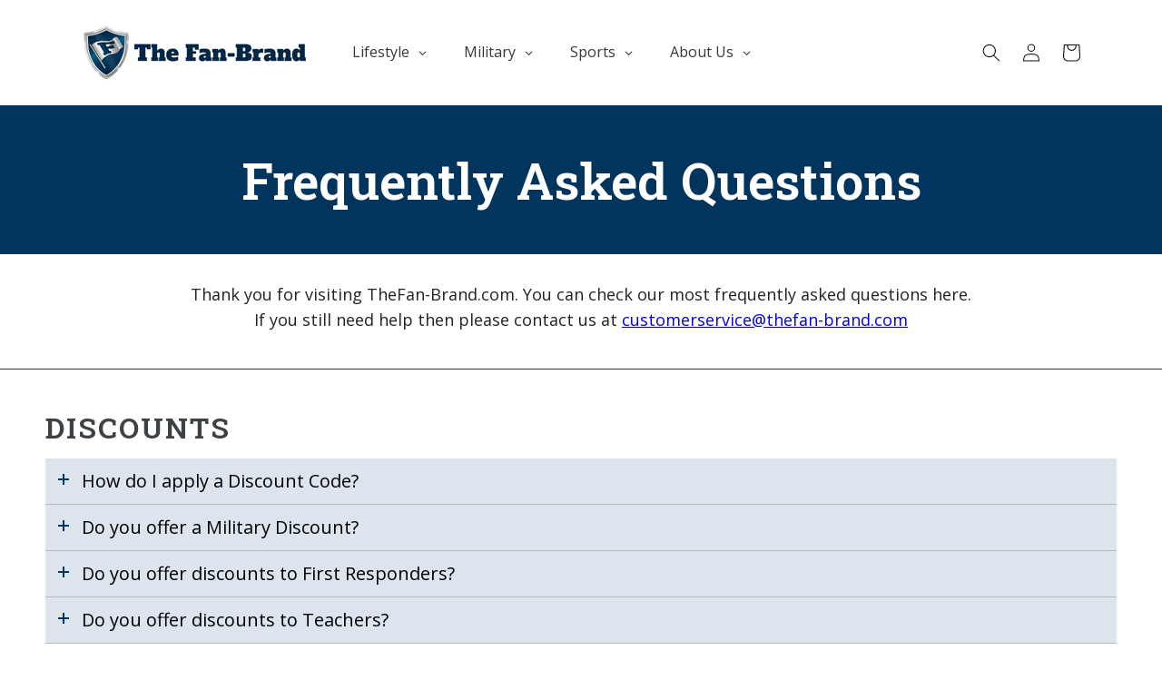

--- FILE ---
content_type: text/html; charset=utf-8
request_url: https://thefan-brand.com/pages/faqs
body_size: 40525
content:
<!doctype html>
<html class="no-js" lang="en">
  <head>
    <!-- Google Tag Manager -->
<script>(function(w,d,s,l,i){w[l]=w[l]||[];w[l].push({'gtm.start':
new Date().getTime(),event:'gtm.js'});var f=d.getElementsByTagName(s)[0],
j=d.createElement(s),dl=l!='dataLayer'?'&l='+l:'';j.async=true;j.src=
'https://www.googletagmanager.com/gtm.js?id='+i+dl;f.parentNode.insertBefore(j,f);
})(window,document,'script','dataLayer','GTM-MGPW2KV');</script>
<!-- End Google Tag Manager -->

    <!-- TruConversion for thefan-brand.com -->
<script type="text/javascript">
    var _tip = _tip || [];
    (function(d,s,id){
        var js, tjs = d.getElementsByTagName(s)[0];
        if(d.getElementById(id)) { return; }
        js = d.createElement(s); js.id = id;
        js.async = true;
        js.src = d.location.protocol + '//app.truconversion.com/ti-js/36515/7ad9a.js';
        tjs.parentNode.insertBefore(js, tjs);
    }(document, 'script', 'ti-js'));
</script>
                        

    <meta name="google-site-verification" content="VKpSTNZauPPpoa1Md27N63ezpRx-FiPqaiBuXY16Wgw" />
    
    <meta charset="utf-8">
    <meta http-equiv="X-UA-Compatible" content="IE=edge">
    <meta name="viewport" content="width=device-width,initial-scale=1">
    <meta name="theme-color" content="">
    <link rel="canonical" href="https://thefan-brand.com/pages/faqs">
    <link rel="preconnect" href="https://cdn.shopify.com" crossorigin>
   
<meta name="msvalidate.01" content="3FC1675813C66CF9DA2B1F24475E116D" />
<meta name="google-site-verification" content="JtBGUtmPK5LrW2Vd0Votx5S6RHhx6a7Z_h4zKoezZKM" /><link rel="icon" type="image/png" href="//thefan-brand.com/cdn/shop/files/thefan-brand_sq_logo_1000x1000_cc887f08-8224-4240-bd6f-c06a78ff3ed9_32x32.png?v=1646782358"><link rel="preconnect" href="https://fonts.shopifycdn.com" crossorigin><title>
      Frequently Asked Questions
 &ndash; The Fan-Brand</title>

    
      <meta name="description" content="Answers to the most frequently asked questions about The Fan-Brand can be found here.">
    

    

<meta property="og:site_name" content="The Fan-Brand">
<meta property="og:url" content="https://thefan-brand.com/pages/faqs">
<meta property="og:title" content="Frequently Asked Questions">
<meta property="og:type" content="website">
<meta property="og:description" content="Answers to the most frequently asked questions about The Fan-Brand can be found here."><meta property="og:image" content="http://thefan-brand.com/cdn/shop/files/The-Fan-Brand-Header-250x60_af7ecd42-393e-45a4-8f61-f6d3ebd299fb.png?v=1630557044">
  <meta property="og:image:secure_url" content="https://thefan-brand.com/cdn/shop/files/The-Fan-Brand-Header-250x60_af7ecd42-393e-45a4-8f61-f6d3ebd299fb.png?v=1630557044">
  <meta property="og:image:width" content="1200">
  <meta property="og:image:height" content="628"><meta name="twitter:card" content="summary_large_image">
<meta name="twitter:title" content="Frequently Asked Questions">
<meta name="twitter:description" content="Answers to the most frequently asked questions about The Fan-Brand can be found here.">


    <script src="//thefan-brand.com/cdn/shop/t/14/assets/global.js?v=138967679220690932761646060480" defer="defer"></script><script>window.performance && window.performance.mark && window.performance.mark('shopify.content_for_header.start');</script><meta name="google-site-verification" content="lUoFTYhmLwCfA1ba2BeINSs9y1dc3Mgdldnrq8D17JA">
<meta name="facebook-domain-verification" content="bxvo82gxx3amumh00e23t4v6xwe4a1">
<meta name="facebook-domain-verification" content="chfladries55otcwcx36zca9lx0x67">
<meta id="shopify-digital-wallet" name="shopify-digital-wallet" content="/26262995024/digital_wallets/dialog">
<meta name="shopify-checkout-api-token" content="75bbc3d30939b8964d0237b5c8c064a3">
<meta id="in-context-paypal-metadata" data-shop-id="26262995024" data-venmo-supported="false" data-environment="production" data-locale="en_US" data-paypal-v4="true" data-currency="USD">
<link rel="alternate" hreflang="x-default" href="https://thefan-brand.com/pages/faqs">
<link rel="alternate" hreflang="en-CA" href="https://thefan-brand.com/en-ca/pages/faqs">
<script async="async" src="/checkouts/internal/preloads.js?locale=en-US"></script>
<link rel="preconnect" href="https://shop.app" crossorigin="anonymous">
<script async="async" src="https://shop.app/checkouts/internal/preloads.js?locale=en-US&shop_id=26262995024" crossorigin="anonymous"></script>
<script id="apple-pay-shop-capabilities" type="application/json">{"shopId":26262995024,"countryCode":"US","currencyCode":"USD","merchantCapabilities":["supports3DS"],"merchantId":"gid:\/\/shopify\/Shop\/26262995024","merchantName":"The Fan-Brand","requiredBillingContactFields":["postalAddress","email","phone"],"requiredShippingContactFields":["postalAddress","email","phone"],"shippingType":"shipping","supportedNetworks":["visa","masterCard","amex","discover","elo","jcb"],"total":{"type":"pending","label":"The Fan-Brand","amount":"1.00"},"shopifyPaymentsEnabled":true,"supportsSubscriptions":true}</script>
<script id="shopify-features" type="application/json">{"accessToken":"75bbc3d30939b8964d0237b5c8c064a3","betas":["rich-media-storefront-analytics"],"domain":"thefan-brand.com","predictiveSearch":true,"shopId":26262995024,"locale":"en"}</script>
<script>var Shopify = Shopify || {};
Shopify.shop = "game-time-goods-inc.myshopify.com";
Shopify.locale = "en";
Shopify.currency = {"active":"USD","rate":"1.0"};
Shopify.country = "US";
Shopify.theme = {"name":"Dawn","id":120776228944,"schema_name":"Dawn","schema_version":"3.0.0","theme_store_id":887,"role":"main"};
Shopify.theme.handle = "null";
Shopify.theme.style = {"id":null,"handle":null};
Shopify.cdnHost = "thefan-brand.com/cdn";
Shopify.routes = Shopify.routes || {};
Shopify.routes.root = "/";</script>
<script type="module">!function(o){(o.Shopify=o.Shopify||{}).modules=!0}(window);</script>
<script>!function(o){function n(){var o=[];function n(){o.push(Array.prototype.slice.apply(arguments))}return n.q=o,n}var t=o.Shopify=o.Shopify||{};t.loadFeatures=n(),t.autoloadFeatures=n()}(window);</script>
<script>
  window.ShopifyPay = window.ShopifyPay || {};
  window.ShopifyPay.apiHost = "shop.app\/pay";
  window.ShopifyPay.redirectState = null;
</script>
<script id="shop-js-analytics" type="application/json">{"pageType":"page"}</script>
<script defer="defer" async type="module" src="//thefan-brand.com/cdn/shopifycloud/shop-js/modules/v2/client.init-shop-cart-sync_DtuiiIyl.en.esm.js"></script>
<script defer="defer" async type="module" src="//thefan-brand.com/cdn/shopifycloud/shop-js/modules/v2/chunk.common_CUHEfi5Q.esm.js"></script>
<script type="module">
  await import("//thefan-brand.com/cdn/shopifycloud/shop-js/modules/v2/client.init-shop-cart-sync_DtuiiIyl.en.esm.js");
await import("//thefan-brand.com/cdn/shopifycloud/shop-js/modules/v2/chunk.common_CUHEfi5Q.esm.js");

  window.Shopify.SignInWithShop?.initShopCartSync?.({"fedCMEnabled":true,"windoidEnabled":true});

</script>
<script>
  window.Shopify = window.Shopify || {};
  if (!window.Shopify.featureAssets) window.Shopify.featureAssets = {};
  window.Shopify.featureAssets['shop-js'] = {"shop-cart-sync":["modules/v2/client.shop-cart-sync_DFoTY42P.en.esm.js","modules/v2/chunk.common_CUHEfi5Q.esm.js"],"init-fed-cm":["modules/v2/client.init-fed-cm_D2UNy1i2.en.esm.js","modules/v2/chunk.common_CUHEfi5Q.esm.js"],"init-shop-email-lookup-coordinator":["modules/v2/client.init-shop-email-lookup-coordinator_BQEe2rDt.en.esm.js","modules/v2/chunk.common_CUHEfi5Q.esm.js"],"shop-cash-offers":["modules/v2/client.shop-cash-offers_3CTtReFF.en.esm.js","modules/v2/chunk.common_CUHEfi5Q.esm.js","modules/v2/chunk.modal_BewljZkx.esm.js"],"shop-button":["modules/v2/client.shop-button_C6oxCjDL.en.esm.js","modules/v2/chunk.common_CUHEfi5Q.esm.js"],"init-windoid":["modules/v2/client.init-windoid_5pix8xhK.en.esm.js","modules/v2/chunk.common_CUHEfi5Q.esm.js"],"avatar":["modules/v2/client.avatar_BTnouDA3.en.esm.js"],"init-shop-cart-sync":["modules/v2/client.init-shop-cart-sync_DtuiiIyl.en.esm.js","modules/v2/chunk.common_CUHEfi5Q.esm.js"],"shop-toast-manager":["modules/v2/client.shop-toast-manager_BYv_8cH1.en.esm.js","modules/v2/chunk.common_CUHEfi5Q.esm.js"],"pay-button":["modules/v2/client.pay-button_FnF9EIkY.en.esm.js","modules/v2/chunk.common_CUHEfi5Q.esm.js"],"shop-login-button":["modules/v2/client.shop-login-button_CH1KUpOf.en.esm.js","modules/v2/chunk.common_CUHEfi5Q.esm.js","modules/v2/chunk.modal_BewljZkx.esm.js"],"init-customer-accounts-sign-up":["modules/v2/client.init-customer-accounts-sign-up_aj7QGgYS.en.esm.js","modules/v2/client.shop-login-button_CH1KUpOf.en.esm.js","modules/v2/chunk.common_CUHEfi5Q.esm.js","modules/v2/chunk.modal_BewljZkx.esm.js"],"init-shop-for-new-customer-accounts":["modules/v2/client.init-shop-for-new-customer-accounts_NbnYRf_7.en.esm.js","modules/v2/client.shop-login-button_CH1KUpOf.en.esm.js","modules/v2/chunk.common_CUHEfi5Q.esm.js","modules/v2/chunk.modal_BewljZkx.esm.js"],"init-customer-accounts":["modules/v2/client.init-customer-accounts_ppedhqCH.en.esm.js","modules/v2/client.shop-login-button_CH1KUpOf.en.esm.js","modules/v2/chunk.common_CUHEfi5Q.esm.js","modules/v2/chunk.modal_BewljZkx.esm.js"],"shop-follow-button":["modules/v2/client.shop-follow-button_CMIBBa6u.en.esm.js","modules/v2/chunk.common_CUHEfi5Q.esm.js","modules/v2/chunk.modal_BewljZkx.esm.js"],"lead-capture":["modules/v2/client.lead-capture_But0hIyf.en.esm.js","modules/v2/chunk.common_CUHEfi5Q.esm.js","modules/v2/chunk.modal_BewljZkx.esm.js"],"checkout-modal":["modules/v2/client.checkout-modal_BBxc70dQ.en.esm.js","modules/v2/chunk.common_CUHEfi5Q.esm.js","modules/v2/chunk.modal_BewljZkx.esm.js"],"shop-login":["modules/v2/client.shop-login_hM3Q17Kl.en.esm.js","modules/v2/chunk.common_CUHEfi5Q.esm.js","modules/v2/chunk.modal_BewljZkx.esm.js"],"payment-terms":["modules/v2/client.payment-terms_CAtGlQYS.en.esm.js","modules/v2/chunk.common_CUHEfi5Q.esm.js","modules/v2/chunk.modal_BewljZkx.esm.js"]};
</script>
<script>(function() {
  var isLoaded = false;
  function asyncLoad() {
    if (isLoaded) return;
    isLoaded = true;
    var urls = ["\/\/staticw2.yotpo.com\/8RRZ6yKIFfjMFbd6zXxDPwYVs2PC4ghUyC4QELQS\/widget.js?shop=game-time-goods-inc.myshopify.com","https:\/\/d23dclunsivw3h.cloudfront.net\/redirect-app.js?shop=game-time-goods-inc.myshopify.com","?shop=game-time-goods-inc.myshopify.com","https:\/\/cdn.shopify.com\/s\/files\/1\/0262\/6299\/5024\/t\/14\/assets\/globo.formbuilder.init.js?v=1646061081\u0026shop=game-time-goods-inc.myshopify.com","https:\/\/static.shareasale.com\/json\/shopify\/deduplication.js?shop=game-time-goods-inc.myshopify.com","https:\/\/static.shareasale.com\/json\/shopify\/shareasale-tracking.js?sasmid=110091\u0026ssmtid=19038\u0026shop=game-time-goods-inc.myshopify.com","\/\/d1liekpayvooaz.cloudfront.net\/apps\/customizery\/customizery.js?shop=game-time-goods-inc.myshopify.com","https:\/\/cloudsearch-1f874.kxcdn.com\/shopify.js?shop=game-time-goods-inc.myshopify.com","https:\/\/omnisnippet1.com\/platforms\/shopify.js?source=scriptTag\u0026v=2025-05-15T12\u0026shop=game-time-goods-inc.myshopify.com","https:\/\/cdn-bundler.nice-team.net\/app\/js\/bundler.js?shop=game-time-goods-inc.myshopify.com"];
    for (var i = 0; i < urls.length; i++) {
      var s = document.createElement('script');
      s.type = 'text/javascript';
      s.async = true;
      s.src = urls[i];
      var x = document.getElementsByTagName('script')[0];
      x.parentNode.insertBefore(s, x);
    }
  };
  if(window.attachEvent) {
    window.attachEvent('onload', asyncLoad);
  } else {
    window.addEventListener('load', asyncLoad, false);
  }
})();</script>
<script id="__st">var __st={"a":26262995024,"offset":-18000,"reqid":"e38000c8-0fe7-44c1-8a0a-81f28f4613a4-1767004038","pageurl":"thefan-brand.com\/pages\/faqs","s":"pages-80619110480","u":"a4e1ab3d755e","p":"page","rtyp":"page","rid":80619110480};</script>
<script>window.ShopifyPaypalV4VisibilityTracking = true;</script>
<script id="captcha-bootstrap">!function(){'use strict';const t='contact',e='account',n='new_comment',o=[[t,t],['blogs',n],['comments',n],[t,'customer']],c=[[e,'customer_login'],[e,'guest_login'],[e,'recover_customer_password'],[e,'create_customer']],r=t=>t.map((([t,e])=>`form[action*='/${t}']:not([data-nocaptcha='true']) input[name='form_type'][value='${e}']`)).join(','),a=t=>()=>t?[...document.querySelectorAll(t)].map((t=>t.form)):[];function s(){const t=[...o],e=r(t);return a(e)}const i='password',u='form_key',d=['recaptcha-v3-token','g-recaptcha-response','h-captcha-response',i],f=()=>{try{return window.sessionStorage}catch{return}},m='__shopify_v',_=t=>t.elements[u];function p(t,e,n=!1){try{const o=window.sessionStorage,c=JSON.parse(o.getItem(e)),{data:r}=function(t){const{data:e,action:n}=t;return t[m]||n?{data:e,action:n}:{data:t,action:n}}(c);for(const[e,n]of Object.entries(r))t.elements[e]&&(t.elements[e].value=n);n&&o.removeItem(e)}catch(o){console.error('form repopulation failed',{error:o})}}const l='form_type',E='cptcha';function T(t){t.dataset[E]=!0}const w=window,h=w.document,L='Shopify',v='ce_forms',y='captcha';let A=!1;((t,e)=>{const n=(g='f06e6c50-85a8-45c8-87d0-21a2b65856fe',I='https://cdn.shopify.com/shopifycloud/storefront-forms-hcaptcha/ce_storefront_forms_captcha_hcaptcha.v1.5.2.iife.js',D={infoText:'Protected by hCaptcha',privacyText:'Privacy',termsText:'Terms'},(t,e,n)=>{const o=w[L][v],c=o.bindForm;if(c)return c(t,g,e,D).then(n);var r;o.q.push([[t,g,e,D],n]),r=I,A||(h.body.append(Object.assign(h.createElement('script'),{id:'captcha-provider',async:!0,src:r})),A=!0)});var g,I,D;w[L]=w[L]||{},w[L][v]=w[L][v]||{},w[L][v].q=[],w[L][y]=w[L][y]||{},w[L][y].protect=function(t,e){n(t,void 0,e),T(t)},Object.freeze(w[L][y]),function(t,e,n,w,h,L){const[v,y,A,g]=function(t,e,n){const i=e?o:[],u=t?c:[],d=[...i,...u],f=r(d),m=r(i),_=r(d.filter((([t,e])=>n.includes(e))));return[a(f),a(m),a(_),s()]}(w,h,L),I=t=>{const e=t.target;return e instanceof HTMLFormElement?e:e&&e.form},D=t=>v().includes(t);t.addEventListener('submit',(t=>{const e=I(t);if(!e)return;const n=D(e)&&!e.dataset.hcaptchaBound&&!e.dataset.recaptchaBound,o=_(e),c=g().includes(e)&&(!o||!o.value);(n||c)&&t.preventDefault(),c&&!n&&(function(t){try{if(!f())return;!function(t){const e=f();if(!e)return;const n=_(t);if(!n)return;const o=n.value;o&&e.removeItem(o)}(t);const e=Array.from(Array(32),(()=>Math.random().toString(36)[2])).join('');!function(t,e){_(t)||t.append(Object.assign(document.createElement('input'),{type:'hidden',name:u})),t.elements[u].value=e}(t,e),function(t,e){const n=f();if(!n)return;const o=[...t.querySelectorAll(`input[type='${i}']`)].map((({name:t})=>t)),c=[...d,...o],r={};for(const[a,s]of new FormData(t).entries())c.includes(a)||(r[a]=s);n.setItem(e,JSON.stringify({[m]:1,action:t.action,data:r}))}(t,e)}catch(e){console.error('failed to persist form',e)}}(e),e.submit())}));const S=(t,e)=>{t&&!t.dataset[E]&&(n(t,e.some((e=>e===t))),T(t))};for(const o of['focusin','change'])t.addEventListener(o,(t=>{const e=I(t);D(e)&&S(e,y())}));const B=e.get('form_key'),M=e.get(l),P=B&&M;t.addEventListener('DOMContentLoaded',(()=>{const t=y();if(P)for(const e of t)e.elements[l].value===M&&p(e,B);[...new Set([...A(),...v().filter((t=>'true'===t.dataset.shopifyCaptcha))])].forEach((e=>S(e,t)))}))}(h,new URLSearchParams(w.location.search),n,t,e,['guest_login'])})(!0,!0)}();</script>
<script integrity="sha256-4kQ18oKyAcykRKYeNunJcIwy7WH5gtpwJnB7kiuLZ1E=" data-source-attribution="shopify.loadfeatures" defer="defer" src="//thefan-brand.com/cdn/shopifycloud/storefront/assets/storefront/load_feature-a0a9edcb.js" crossorigin="anonymous"></script>
<script crossorigin="anonymous" defer="defer" src="//thefan-brand.com/cdn/shopifycloud/storefront/assets/shopify_pay/storefront-65b4c6d7.js?v=20250812"></script>
<script data-source-attribution="shopify.dynamic_checkout.dynamic.init">var Shopify=Shopify||{};Shopify.PaymentButton=Shopify.PaymentButton||{isStorefrontPortableWallets:!0,init:function(){window.Shopify.PaymentButton.init=function(){};var t=document.createElement("script");t.src="https://thefan-brand.com/cdn/shopifycloud/portable-wallets/latest/portable-wallets.en.js",t.type="module",document.head.appendChild(t)}};
</script>
<script data-source-attribution="shopify.dynamic_checkout.buyer_consent">
  function portableWalletsHideBuyerConsent(e){var t=document.getElementById("shopify-buyer-consent"),n=document.getElementById("shopify-subscription-policy-button");t&&n&&(t.classList.add("hidden"),t.setAttribute("aria-hidden","true"),n.removeEventListener("click",e))}function portableWalletsShowBuyerConsent(e){var t=document.getElementById("shopify-buyer-consent"),n=document.getElementById("shopify-subscription-policy-button");t&&n&&(t.classList.remove("hidden"),t.removeAttribute("aria-hidden"),n.addEventListener("click",e))}window.Shopify?.PaymentButton&&(window.Shopify.PaymentButton.hideBuyerConsent=portableWalletsHideBuyerConsent,window.Shopify.PaymentButton.showBuyerConsent=portableWalletsShowBuyerConsent);
</script>
<script data-source-attribution="shopify.dynamic_checkout.cart.bootstrap">document.addEventListener("DOMContentLoaded",(function(){function t(){return document.querySelector("shopify-accelerated-checkout-cart, shopify-accelerated-checkout")}if(t())Shopify.PaymentButton.init();else{new MutationObserver((function(e,n){t()&&(Shopify.PaymentButton.init(),n.disconnect())})).observe(document.body,{childList:!0,subtree:!0})}}));
</script>
<link id="shopify-accelerated-checkout-styles" rel="stylesheet" media="screen" href="https://thefan-brand.com/cdn/shopifycloud/portable-wallets/latest/accelerated-checkout-backwards-compat.css" crossorigin="anonymous">
<style id="shopify-accelerated-checkout-cart">
        #shopify-buyer-consent {
  margin-top: 1em;
  display: inline-block;
  width: 100%;
}

#shopify-buyer-consent.hidden {
  display: none;
}

#shopify-subscription-policy-button {
  background: none;
  border: none;
  padding: 0;
  text-decoration: underline;
  font-size: inherit;
  cursor: pointer;
}

#shopify-subscription-policy-button::before {
  box-shadow: none;
}

      </style>
<script id="sections-script" data-sections="header,footer" defer="defer" src="//thefan-brand.com/cdn/shop/t/14/compiled_assets/scripts.js?44533"></script>
<script>window.performance && window.performance.mark && window.performance.mark('shopify.content_for_header.end');</script>

    <style data-shopify>
      @font-face {
  font-family: "Open Sans";
  font-weight: 400;
  font-style: normal;
  font-display: swap;
  src: url("//thefan-brand.com/cdn/fonts/open_sans/opensans_n4.c32e4d4eca5273f6d4ee95ddf54b5bbb75fc9b61.woff2") format("woff2"),
       url("//thefan-brand.com/cdn/fonts/open_sans/opensans_n4.5f3406f8d94162b37bfa232b486ac93ee892406d.woff") format("woff");
}

      @font-face {
  font-family: "Open Sans";
  font-weight: 700;
  font-style: normal;
  font-display: swap;
  src: url("//thefan-brand.com/cdn/fonts/open_sans/opensans_n7.a9393be1574ea8606c68f4441806b2711d0d13e4.woff2") format("woff2"),
       url("//thefan-brand.com/cdn/fonts/open_sans/opensans_n7.7b8af34a6ebf52beb1a4c1d8c73ad6910ec2e553.woff") format("woff");
}

      @font-face {
  font-family: "Open Sans";
  font-weight: 400;
  font-style: italic;
  font-display: swap;
  src: url("//thefan-brand.com/cdn/fonts/open_sans/opensans_i4.6f1d45f7a46916cc95c694aab32ecbf7509cbf33.woff2") format("woff2"),
       url("//thefan-brand.com/cdn/fonts/open_sans/opensans_i4.4efaa52d5a57aa9a57c1556cc2b7465d18839daa.woff") format("woff");
}

      @font-face {
  font-family: "Open Sans";
  font-weight: 700;
  font-style: italic;
  font-display: swap;
  src: url("//thefan-brand.com/cdn/fonts/open_sans/opensans_i7.916ced2e2ce15f7fcd95d196601a15e7b89ee9a4.woff2") format("woff2"),
       url("//thefan-brand.com/cdn/fonts/open_sans/opensans_i7.99a9cff8c86ea65461de497ade3d515a98f8b32a.woff") format("woff");
}

      @font-face {
  font-family: "Open Sans";
  font-weight: 600;
  font-style: normal;
  font-display: swap;
  src: url("//thefan-brand.com/cdn/fonts/open_sans/opensans_n6.15aeff3c913c3fe570c19cdfeed14ce10d09fb08.woff2") format("woff2"),
       url("//thefan-brand.com/cdn/fonts/open_sans/opensans_n6.14bef14c75f8837a87f70ce22013cb146ee3e9f3.woff") format("woff");
}


      :root {
        --font-body-family: "Open Sans", sans-serif;
        --font-body-style: normal;
        --font-body-weight: 400;

        --font-heading-family: "Open Sans", sans-serif;
        --font-heading-style: normal;
        --font-heading-weight: 600;

        --font-body-scale: 1.0;
        --font-heading-scale: 1.0;

        --color-base-text: 18, 18, 18;
        --color-shadow: 18, 18, 18;
        --color-base-background-1: 255, 255, 255;
        --color-base-background-2: 220, 229, 238;
        --color-base-solid-button-labels: 255, 255, 255;
        --color-base-outline-button-labels: 2, 53, 94;
        --color-base-accent-1: 2, 53, 94;
        --color-base-accent-2: 51, 79, 180;
        --payment-terms-background-color: #FFFFFF;

        --gradient-base-background-1: #FFFFFF;
        --gradient-base-background-2: #dce5ee;
        --gradient-base-accent-1: #02355e;
        --gradient-base-accent-2: #334FB4;

        --media-padding: px;
        --media-border-opacity: 0.05;
        --media-border-width: 1px;
        --media-radius: 0px;
        --media-shadow-opacity: 0.0;
        --media-shadow-horizontal-offset: 0px;
        --media-shadow-vertical-offset: 0px;
        --media-shadow-blur-radius: 0px;

        --page-width: 120rem;
        --page-width-margin: 0rem;

        --card-image-padding: 0.0rem;
        --card-corner-radius: 0.0rem;
        --card-text-alignment: left;
        --card-border-width: 0.0rem;
        --card-border-opacity: 0.0;
        --card-shadow-opacity: 0.1;
        --card-shadow-horizontal-offset: 0.0rem;
        --card-shadow-vertical-offset: 0.0rem;
        --card-shadow-blur-radius: 0.0rem;

        --badge-corner-radius: 4.0rem;

        --popup-border-width: 1px;
        --popup-border-opacity: 0.1;
        --popup-corner-radius: 0px;
        --popup-shadow-opacity: 0.0;
        --popup-shadow-horizontal-offset: 0px;
        --popup-shadow-vertical-offset: 0px;
        --popup-shadow-blur-radius: 0px;

        --drawer-border-width: 1px;
        --drawer-border-opacity: 0.1;
        --drawer-shadow-opacity: 0.0;
        --drawer-shadow-horizontal-offset: 0px;
        --drawer-shadow-vertical-offset: 0px;
        --drawer-shadow-blur-radius: 0px;

        --spacing-sections-desktop: 0px;
        --spacing-sections-mobile: 0px;

        --grid-desktop-vertical-spacing: 8px;
        --grid-desktop-horizontal-spacing: 8px;
        --grid-mobile-vertical-spacing: 4px;
        --grid-mobile-horizontal-spacing: 4px;

        --text-boxes-border-opacity: 0.0;
        --text-boxes-border-width: 0px;
        --text-boxes-radius: 0px;
        --text-boxes-shadow-opacity: 0.0;
        --text-boxes-shadow-horizontal-offset: 0px;
        --text-boxes-shadow-vertical-offset: 0px;
        --text-boxes-shadow-blur-radius: 0px;

        --buttons-radius: 0px;
        --buttons-radius-outset: 0px;
        --buttons-border-width: 1px;
        --buttons-border-opacity: 1.0;
        --buttons-shadow-opacity: 0.0;
        --buttons-shadow-horizontal-offset: 0px;
        --buttons-shadow-vertical-offset: 0px;
        --buttons-shadow-blur-radius: 0px;
        --buttons-border-offset: 0px;

        --inputs-radius: 0px;
        --inputs-border-width: 1px;
        --inputs-border-opacity: 0.55;
        --inputs-shadow-opacity: 0.0;
        --inputs-shadow-horizontal-offset: 0px;
        --inputs-margin-offset: 0px;
        --inputs-shadow-vertical-offset: 0px;
        --inputs-shadow-blur-radius: 0px;
        --inputs-radius-outset: 0px;

        --variant-pills-radius: 40px;
        --variant-pills-border-width: 1px;
        --variant-pills-border-opacity: 0.55;
        --variant-pills-shadow-opacity: 0.0;
        --variant-pills-shadow-horizontal-offset: 0px;
        --variant-pills-shadow-vertical-offset: 0px;
        --variant-pills-shadow-blur-radius: 0px;
      }

      *,
      *::before,
      *::after {
        box-sizing: inherit;
      }

      html {
        box-sizing: border-box;
        font-size: calc(var(--font-body-scale) * 62.5%);
        height: 100%;
      }

      body {
        display: grid;
        grid-template-rows: auto auto 1fr auto;
        grid-template-columns: 100%;
        min-height: 100%;
        margin: 0;
        font-size: 1.5rem;
        letter-spacing: 0.06rem;
        line-height: calc(1 + 0.8 / var(--font-body-scale));
        font-family: var(--font-body-family);
        font-style: var(--font-body-style);
        font-weight: var(--font-body-weight);
      }

      @media screen and (min-width: 750px) {
        body {
          font-size: 1.6rem;
        }
      }
    </style>

    <link href="//thefan-brand.com/cdn/shop/t/14/assets/base.scss.css?v=114745907840414219441689125447" rel="stylesheet" type="text/css" media="all" />
<link rel="preload" as="font" href="//thefan-brand.com/cdn/fonts/open_sans/opensans_n4.c32e4d4eca5273f6d4ee95ddf54b5bbb75fc9b61.woff2" type="font/woff2" crossorigin><link rel="preload" as="font" href="//thefan-brand.com/cdn/fonts/open_sans/opensans_n6.15aeff3c913c3fe570c19cdfeed14ce10d09fb08.woff2" type="font/woff2" crossorigin><link rel="stylesheet" href="//thefan-brand.com/cdn/shop/t/14/assets/component-predictive-search.css?v=165644661289088488651646060476" media="print" onload="this.media='all'"><script>document.documentElement.className = document.documentElement.className.replace('no-js', 'js');
    if (Shopify.designMode) {
      document.documentElement.classList.add('shopify-design-mode');
    }
    </script>
  
<script>
	var Globo = Globo || {};
    var globoFormbuilderRecaptchaInit = function(){};
    Globo.FormBuilder = Globo.FormBuilder || {};
    Globo.FormBuilder.url = "https://form.globosoftware.net";
    Globo.FormBuilder.shop = {
        settings : {
            reCaptcha : {
                siteKey : ''
            },
            hideWaterMark : false,
            encryptionFormId : false,
            copyright: `Powered by Globo <a href="https://apps.shopify.com/form-builder-contact-form" target="_blank">Contact Form</a>`,
            scrollTop: true
        },
        pricing:{
            features:{
                fileUpload : 2,
                removeCopyright : false,
                bulkOrderForm: false,
                cartForm: false,
            }
        },
        configuration: {
            money_format:  "${{amount}}"
        },
        encryption_form_id : false
    };
    Globo.FormBuilder.forms = [];

    
    Globo.FormBuilder.page = {
        title : document.title,
        href : window.location.href,
        type: "page"
    };
    Globo.FormBuilder.assetFormUrls = [];
            Globo.FormBuilder.assetFormUrls[69098] = "//thefan-brand.com/cdn/shop/t/14/assets/globo.formbuilder.data.69098.js?v=88195648195851777241646061068";
            
</script>

<link rel="preload" href="//thefan-brand.com/cdn/shop/t/14/assets/globo.formbuilder.css?v=163444510838697616571648598237" as="style" onload="this.onload=null;this.rel='stylesheet'">
<noscript><link rel="stylesheet" href="//thefan-brand.com/cdn/shop/t/14/assets/globo.formbuilder.css?v=163444510838697616571648598237"></noscript>
<link rel="stylesheet" href="//thefan-brand.com/cdn/shop/t/14/assets/globo.formbuilder.css?v=163444510838697616571648598237">


<script>
    Globo.FormBuilder.__webpack_public_path__ = "//thefan-brand.com/cdn/shop/t/14/assets/"
</script>
<script src="//thefan-brand.com/cdn/shop/t/14/assets/globo.formbuilder.index.js?v=53171278993262819011646782970" defer></script>

<!--Gem_Page_Header_Script-->
    


<!--End_Gem_Page_Header_Script-->

                  <script src="//thefan-brand.com/cdn/shop/t/14/assets/bss-file-configdata.js?v=131996146729939406641658525964" type="text/javascript"></script><script>
              if (typeof BSS_PL == 'undefined') {
                  var BSS_PL = {};
              }
              
              var bssPlApiServer = "https://product-labels-pro.bsscommerce.com";
              BSS_PL.customerTags = 'null';
              BSS_PL.configData = configDatas;
              BSS_PL.storeId = 12453;
              BSS_PL.currentPlan = "ten_usd";
              BSS_PL.storeIdCustomOld = "10678";
              BSS_PL.storeIdOldWIthPriority = "12200";
              BSS_PL.apiServerProduction = "https://product-labels-pro.bsscommerce.com";
              
              </script>
          <style>
.homepage-slideshow .slick-slide .bss_pl_img {
    visibility: hidden !important;
}
</style>


    <style>
      .gryffeditor a {
        text-decoration: none;
      }
      .gryffeditor a:visited {
        color: rgb(0, 0, 238);
      }
    </style>
<!-- BEGIN app block: shopify://apps/globo-mega-menu/blocks/app-embed/7a00835e-fe40-45a5-a615-2eb4ab697b58 -->
<link href="//cdn.shopify.com/extensions/019b5e67-f37b-76d8-99f7-5cada731b9d5/menufrontend-294/assets/main-navigation-styles.min.css" rel="stylesheet" type="text/css" media="all" />
<link href="//cdn.shopify.com/extensions/019b5e67-f37b-76d8-99f7-5cada731b9d5/menufrontend-294/assets/theme-styles.min.css" rel="stylesheet" type="text/css" media="all" />
<script type="text/javascript" hs-ignore data-cookieconsent="ignore" data-ccm-injected>
document.getElementsByTagName('html')[0].classList.add('globo-menu-loading');
window.GloboMenuConfig = window.GloboMenuConfig || {}
window.GloboMenuConfig.curLocale = "en";
window.GloboMenuConfig.shop = "game-time-goods-inc.myshopify.com";
window.GloboMenuConfig.GloboMenuLocale = "en";
window.GloboMenuConfig.locale = "en";
window.menuRootUrl = "";
window.GloboMenuCustomer = false;
window.GloboMenuAssetsUrl = 'https://cdn.shopify.com/extensions/019b5e67-f37b-76d8-99f7-5cada731b9d5/menufrontend-294/assets/';
window.GloboMenuFilesUrl = '//thefan-brand.com/cdn/shop/files/';
window.GloboMenuLinklists = {"main-menu": [{'url' :"\/collections\/ncaa", 'title': "NCAA"},{'url' :"\/collections\/nhl", 'title': "NHL"},{'url' :"\/collections\/us-military", 'title': "Military"},{'url' :"\/collections\/nasa", 'title': "NASA"},{'url' :"\/collections\/mossy-oak", 'title': "Mossy Oak"}],"footer": [{'url' :"\/blogs\/news", 'title': "NEWS"},{'url' :"\/pages\/current-promotion", 'title': "Current Promotions"},{'url' :"\/pages\/contact-us", 'title': "Contact Us"},{'url' :"\/policies\/terms-of-service", 'title': "Terms of service"},{'url' :"\/policies\/refund-policy", 'title': "Refund policy"}],"policies": [{'url' :"\/pages\/faqs", 'title': "FAQs"},{'url' :"\/pages\/current-promotion", 'title': "Current Promotions"},{'url' :"\/pages\/shipping-and-returns", 'title': "Shipping \u0026 Returns"},{'url' :"https:\/\/www.shareasale.com\/shareasale.cfm?merchantID=110091", 'title': "Affiliate Program"},{'url' :"\/pages\/privacy-policy", 'title': "Privacy Policy"},{'url' :"\/pages\/terms-and-conditions", 'title': "Terms of Service"},{'url' :"\/pages\/wholesale-account-request-form", 'title': "Wholesale \/ Retail"}],"customer-account-main-menu": [{'url' :"\/", 'title': "Shop"},{'url' :"https:\/\/shopify.com\/26262995024\/account\/orders?locale=en\u0026region_country=US", 'title': "Orders"}]}
window.GloboMenuConfig.is_app_embedded = true;
window.showAdsInConsole = true;
</script>

<script hs-ignore data-cookieconsent="ignore" data-ccm-injected type="text/javascript">
  window.GloboMenus = window.GloboMenus || [];
  var menuKey = 6260;
  window.GloboMenus[menuKey] = window.GloboMenus[menuKey] || {};
  window.GloboMenus[menuKey].id = menuKey;window.GloboMenus[menuKey].replacement = {"type":"auto","main_menu":"main-menu","mobile_menu":"main-menu"};window.GloboMenus[menuKey].type = "main";
  window.GloboMenus[menuKey].schedule = {"enable":false,"from":"0","to":"0"};
  window.GloboMenus[menuKey].settings ={"font":{"tab_fontsize":"16","menu_fontsize":"16","tab_fontfamily":"Open Sans","tab_fontweight":"600","menu_fontfamily":"Open Sans","menu_fontweight":"regular","tab_fontfamily_2":"Lato","menu_fontfamily_2":"Lato","submenu_text_fontsize":"15","tab_fontfamily_custom":false,"menu_fontfamily_custom":false,"submenu_text_fontfamily":"Open Sans","submenu_text_fontweight":"regular","submenu_heading_fontsize":"16","submenu_text_fontfamily_2":"Arimo","submenu_heading_fontfamily":"Open Sans","submenu_heading_fontweight":"600","submenu_description_fontsize":"12","submenu_heading_fontfamily_2":"Bitter","submenu_description_fontfamily":"Open Sans","submenu_description_fontweight":"regular","submenu_text_fontfamily_custom":false,"submenu_description_fontfamily_2":"Indie Flower","submenu_heading_fontfamily_custom":false,"submenu_description_fontfamily_custom":false},"color":{"menu_text":"rgba(56, 56, 56, 1)","menu_border":"rgba(246, 246, 246, 0)","submenu_text":"#313131","atc_text_color":"#FFFFFF","submenu_border":"#d1d1d1","menu_background":"rgba(255, 255, 255, 1)","menu_text_hover":"#f6f1f1","sale_text_color":"#ffffff","submenu_heading":"#ae2828","tab_heading_color":"#202020","soldout_text_color":"#757575","submenu_background":"#ffffff","submenu_text_hover":"#000000","submenu_description":"#969696","atc_background_color":"#1F1F1F","atc_text_color_hover":"#FFFFFF","tab_background_hover":"#d9d9d9","menu_background_hover":"rgba(2, 53, 94, 1)","sale_background_color":"#ec523e","soldout_background_color":"#d5d5d5","tab_heading_active_color":"#000000","submenu_description_hover":"#4d5bcd","atc_background_color_hover":"#000000"},"general":{"align":"center","login":false,"border":true,"logout":false,"search":false,"account":false,"trigger":"hover","register":false,"atcButton":false,"loginIcon":"user","loginText":"Log In","indicators":true,"responsive":"768","transition":"fade","accountIcon":"shopping-cart","accountText":"Account","menu_padding":"20","registerIcon":"user","carousel_loop":false,"hidewatermark":false,"mobile_border":true,"mobile_trigger":"click_toggle","submenu_border":true,"tab_lineheight":"48","menu_lineheight":"55","lazy_load_enable":true,"transition_delay":"150","transition_speed":"300","carousel_auto_play":false,"dropdown_lineheight":"45","linklist_lineheight":"25","mobile_sticky_header":true,"desktop_sticky_header":true,"mobile_hide_linklist_submenu":false},"language":{"name":"Name","sale":"Sale","send":"Send","view":"View details","email":"Email","phone":"Phone Number","search":"Search for...","message":"Message","sold_out":"Sold out","add_to_cart":"Add to cart"}};
  window.GloboMenus[menuKey].itemsLength = 4;
</script><script type="template/html" id="globoMenu6260HTML"><ul class="gm-menu gm-menu-6260 gm-bordered gm-mobile-bordered gm-has-retractor gm-submenu-align-center gm-menu-trigger-hover gm-transition-fade" data-menu-id="6260" data-transition-speed="300" data-transition-delay="150">
<li data-gmmi="0" data-gmdi="0" class="gm-item gm-level-0 gm-has-submenu gm-submenu-dropdown gm-submenu-align-left"><a class="gm-target" title="Lifestyle"><span class="gm-text">Lifestyle</span><span class="gm-retractor"></span></a><ul class="gm-submenu gm-dropdown gm-submenu-bordered gm-orientation-vertical ">
<li class="gm-item"><a class="gm-target" title="Automotive" href="/collections/automotive"><span class="gm-text">Automotive</span></a>
</li>
<li class="gm-item"><a class="gm-target" title="NASA" href="/collections/nasa"><span class="gm-text">NASA</span></a>
</li></ul></li>

<li data-gmmi="1" data-gmdi="1" class="gm-item gm-level-0 gm-has-submenu gm-submenu-dropdown gm-submenu-align-left"><a class="gm-target" title="Military"><span class="gm-text">Military</span><span class="gm-retractor"></span></a><ul class="gm-submenu gm-dropdown gm-submenu-bordered gm-orientation-vertical ">
<li class="gm-item"><a class="gm-target" title="U.S. Army" href="/collections/united-states-army"><span class="gm-text">U.S. Army</span></a>
</li>
<li class="gm-item"><a class="gm-target" title="U.S. Coast Guard" href="/collections/united-states-coast-guard"><span class="gm-text">U.S. Coast Guard</span></a>
</li>
<li class="gm-item"><a class="gm-target" title="U.S. Marine Corps" href="https://thefan-brand.com/collections/united-states-marine-corps"><span class="gm-text">U.S. Marine Corps</span></a>
</li>
<li class="gm-item"><a class="gm-target" title="U.S. Navy" href="/collections/united-states-navy"><span class="gm-text">U.S. Navy</span></a>
</li></ul></li>

<li data-gmmi="2" data-gmdi="2" class="gm-item gm-level-0 gm-has-submenu gm-submenu-mega gm-submenu-align-center"><a class="gm-target" title="Sports"><span class="gm-text">Sports</span><span class="gm-retractor"></span></a><div 
      class="gm-submenu gm-mega gm-submenu-bordered" 
      style="width: 1000px;"
    ><div style="" class="submenu-background"></div>
      <ul class="gm-grid">
<li class="gm-item gm-grid-item gmcol-full gm-has-submenu gm-submenu-align-center">
    <div class="gm-tabs gm-tabs-top"><ul class="gm-tab-links gm-jc-center">
<li class="gm-item gm-has-submenu gm-active" data-tab-index="0"><a class="gm-target" title="Colleges" href="/collections/ncaa"><span class="gm-text">Colleges</span><span class="gm-retractor"></span></a></li>
<li class="gm-item gm-has-submenu" data-tab-index="1"><a class="gm-target" title="MLS" href="/collections/major-league-soccer"><span class="gm-text">MLS</span><span class="gm-retractor"></span></a></li>
<li class="gm-item gm-has-submenu" data-tab-index="2"><a class="gm-target" title="NHL" href="/collections/nhl"><span class="gm-text">NHL</span><span class="gm-retractor"></span></a></li>
<li class="gm-item gm-has-submenu" data-tab-index="3"><a class="gm-target" title="Auto Racing"><span class="gm-text">Auto Racing</span><span class="gm-retractor"></span></a></li></ul>
    <ul class="gm-tab-contents">
<li data-tab-index="0" class="gm-tab-content hc gm-active"><ul class="gm-tab-panel">
<li class="gm-item gm-grid-item gmcol-3 gm-has-submenu"><ul style="--columns:1" class="gm-links">
<li class="gm-item"><a class="gm-target" title="Air Force Falcons" href="/collections/u-s-air-force-academy"><span class="gm-icon gm-icon-img"><img
            srcSet="[data-uri]"
            data-sizes="auto"
            data-src="//thefan-brand.com/cdn/shop/files/1608662890_0_{width}x.png?v=15008486671276863502"
            width=""
            height=""
            alt="Air Force Falcons"
            title="Air Force Falcons"
            data-widths="[40, 100, 140, 180, 250, 260, 275, 305, 440, 610, 720, 930, 1080, 1200, 1640, 2048]"
            class="gmlazyload "
          /></span><span class="gm-text">Air Force Falcons</span></a>
</li>
<li class="gm-item"><a class="gm-target" title="Alabama Crimson Tide" href="/collections/alabama-crimson-tide"><span class="gm-icon gm-icon-img"><img
            srcSet="[data-uri]"
            data-sizes="auto"
            data-src="//thefan-brand.com/cdn/shop/files/1610732287_0_{width}x.png?v=13017814724043443384"
            width=""
            height=""
            alt="Alabama Crimson Tide"
            title="Alabama Crimson Tide"
            data-widths="[40, 100, 140, 180, 250, 260, 275, 305, 440, 610, 720, 930, 1080, 1200, 1640, 2048]"
            class="gmlazyload "
          /></span><span class="gm-text">Alabama Crimson Tide</span></a>
</li>
<li class="gm-item"><a class="gm-target" title="Arizona Wildcats" href="/collections/arizona-wildcats"><span class="gm-icon gm-icon-img"><img
            srcSet="[data-uri]"
            data-sizes="auto"
            data-src="//thefan-brand.com/cdn/shop/files/1612825635_0_{width}x.png?v=1910677630317550231"
            width=""
            height=""
            alt="Arizona Wildcats"
            title="Arizona Wildcats"
            data-widths="[40, 100, 140, 180, 250, 260, 275, 305, 440, 610, 720, 930, 1080, 1200, 1640, 2048]"
            class="gmlazyload "
          /></span><span class="gm-text">Arizona Wildcats</span></a>
</li>
<li class="gm-item"><a class="gm-target" title="Arkansas Razorbacks" href="/collections/university-of-arkansas"><span class="gm-icon gm-icon-img"><img
            srcSet="[data-uri]"
            data-sizes="auto"
            data-src="//thefan-brand.com/cdn/shop/files/1608662923_0_{width}x.png?v=7881643350373866809"
            width=""
            height=""
            alt="Arkansas Razorbacks"
            title="Arkansas Razorbacks"
            data-widths="[40, 100, 140, 180, 250, 260, 275, 305, 440, 610, 720, 930, 1080, 1200, 1640, 2048]"
            class="gmlazyload "
          /></span><span class="gm-text">Arkansas Razorbacks</span></a>
</li>
<li class="gm-item"><a class="gm-target" title="Army Black Knights" href="/collections/army-black-knights"><span class="gm-icon gm-icon-img"><img
            srcSet="[data-uri]"
            data-sizes="auto"
            data-src="//thefan-brand.com/cdn/shop/files/1601964906_0_{width}x.png?v=18072335946492650221"
            width=""
            height=""
            alt="Army Black Knights"
            title="Army Black Knights"
            data-widths="[40, 100, 140, 180, 250, 260, 275, 305, 440, 610, 720, 930, 1080, 1200, 1640, 2048]"
            class="gmlazyload "
          /></span><span class="gm-text">Army Black Knights</span></a>
</li>
<li class="gm-item"><a class="gm-target" title="Auburn Tigers" href="/collections/auburn-tigers"><span class="gm-icon gm-icon-img"><img
            srcSet="[data-uri]"
            data-sizes="auto"
            data-src="//thefan-brand.com/cdn/shop/files/1603930589_0_{width}x.png?v=8013855353686292676"
            width=""
            height=""
            alt="Auburn Tigers"
            title="Auburn Tigers"
            data-widths="[40, 100, 140, 180, 250, 260, 275, 305, 440, 610, 720, 930, 1080, 1200, 1640, 2048]"
            class="gmlazyload "
          /></span><span class="gm-text">Auburn Tigers</span></a>
</li>
<li class="gm-item"><a class="gm-target" title="Baylor Bears" href="/collections/baylor-bears"><span class="gm-icon gm-icon-img"><img
            srcSet="[data-uri]"
            data-sizes="auto"
            data-src="//thefan-brand.com/cdn/shop/files/1636043199_0_{width}x.png?v=16193630569984003079"
            width=""
            height=""
            alt="Baylor Bears"
            title="Baylor Bears"
            data-widths="[40, 100, 140, 180, 250, 260, 275, 305, 440, 610, 720, 930, 1080, 1200, 1640, 2048]"
            class="gmlazyload "
          /></span><span class="gm-text">Baylor Bears</span></a>
</li>
<li class="gm-item"><a class="gm-target" title="Boise State Broncos" href="/collections/boise-state-broncos"><span class="gm-icon gm-icon-img"><img
            srcSet="[data-uri]"
            data-sizes="auto"
            data-src="//thefan-brand.com/cdn/shop/files/1636043234_0_{width}x.png?v=7400655880662699272"
            width=""
            height=""
            alt="Boise State Broncos"
            title="Boise State Broncos"
            data-widths="[40, 100, 140, 180, 250, 260, 275, 305, 440, 610, 720, 930, 1080, 1200, 1640, 2048]"
            class="gmlazyload "
          /></span><span class="gm-text">Boise State Broncos</span></a>
</li>
<li class="gm-item"><a class="gm-target" title="BYU Cougars" href="/collections/brigham-young-university"><span class="gm-icon gm-icon-img"><img
            srcSet="[data-uri]"
            data-sizes="auto"
            data-src="//thefan-brand.com/cdn/shop/files/1636043249_0_{width}x.png?v=4025812453816100884"
            width=""
            height=""
            alt="BYU Cougars"
            title="BYU Cougars"
            data-widths="[40, 100, 140, 180, 250, 260, 275, 305, 440, 610, 720, 930, 1080, 1200, 1640, 2048]"
            class="gmlazyload "
          /></span><span class="gm-text">BYU Cougars</span></a>
</li>
<li class="gm-item"><a class="gm-target" title="Cincinnati Bearcats" href="/collections/cincinnati-bearcats"><span class="gm-icon gm-icon-img"><img
            srcSet="[data-uri]"
            data-sizes="auto"
            data-src="//thefan-brand.com/cdn/shop/files/1636043355_0_{width}x.jpg?v=5110913368173872254"
            width=""
            height=""
            alt="Cincinnati Bearcats"
            title="Cincinnati Bearcats"
            data-widths="[40, 100, 140, 180, 250, 260, 275, 305, 440, 610, 720, 930, 1080, 1200, 1640, 2048]"
            class="gmlazyload "
          /></span><span class="gm-text">Cincinnati Bearcats</span></a>
</li>
<li class="gm-item"><a class="gm-target" title="Clemson Tigers" href="/collections/clemson-tigers"><span class="gm-icon gm-icon-img"><img
            srcSet="[data-uri]"
            data-sizes="auto"
            data-src="//thefan-brand.com/cdn/shop/files/1612825650_0_{width}x.png?v=5251720119118511461"
            width=""
            height=""
            alt="Clemson Tigers"
            title="Clemson Tigers"
            data-widths="[40, 100, 140, 180, 250, 260, 275, 305, 440, 610, 720, 930, 1080, 1200, 1640, 2048]"
            class="gmlazyload "
          /></span><span class="gm-text">Clemson Tigers</span></a>
</li>
<li class="gm-item"><a class="gm-target" title="Florida Gators" href="/collections/florida-gators"><span class="gm-icon gm-icon-img"><img
            srcSet="[data-uri]"
            data-sizes="auto"
            data-src="//thefan-brand.com/cdn/shop/files/1601964949_0_{width}x.png?v=6446539921860087706"
            width=""
            height=""
            alt="Florida Gators"
            title="Florida Gators"
            data-widths="[40, 100, 140, 180, 250, 260, 275, 305, 440, 610, 720, 930, 1080, 1200, 1640, 2048]"
            class="gmlazyload "
          /></span><span class="gm-text">Florida Gators</span></a>
</li>
<li class="gm-item"><a class="gm-target" title="Florida State Seminoles" href="/collections/florida-state-seminoles"><span class="gm-icon gm-icon-img"><img
            srcSet="[data-uri]"
            data-sizes="auto"
            data-src="//thefan-brand.com/cdn/shop/files/1615991574_0_{width}x.png?v=15403054040584323771"
            width=""
            height=""
            alt="Florida State Seminoles"
            title="Florida State Seminoles"
            data-widths="[40, 100, 140, 180, 250, 260, 275, 305, 440, 610, 720, 930, 1080, 1200, 1640, 2048]"
            class="gmlazyload "
          /></span><span class="gm-text">Florida State Seminoles</span></a>
</li>
<li class="gm-item"><a class="gm-target" title="Georgia Bulldogs" href="/collections/university-of-georgia"><span class="gm-icon gm-icon-img"style="--gm-item-icon-width:25px;"><img
                srcSet="[data-uri]"
                data-sizes="auto"
                data-src="//thefan-brand.com/cdn/shop/files/1608667452_0_{width}x.png?v=12061764667611366736"
                width=""
                height=""
                data-widths="[40, 100, 140, 180, 250, 260, 275, 305, 440, 610, 720, 930, 1080, 1200, 1640, 2048]"
                class="gmlazyload "
                alt="Georgia Bulldogs"
                title="Georgia Bulldogs"
              /></span><span class="gm-text">Georgia Bulldogs</span></a>
</li></ul>
</li>
<li class="gm-item gm-grid-item gmcol-3 gm-has-submenu"><ul style="--columns:1" class="gm-links">
<li class="gm-item"><a class="gm-target" title="Georgia Tech Yellow Jackets" href="/collections/georgia-tech-yellow-jackets"><span class="gm-icon gm-icon-img"><img
            srcSet="[data-uri]"
            data-sizes="auto"
            data-src="//thefan-brand.com/cdn/shop/files/1668262691_0_{width}x.png?v=11967062456677178777"
            width=""
            height=""
            alt="Georgia Tech Yellow Jackets"
            title="Georgia Tech Yellow Jackets"
            data-widths="[40, 100, 140, 180, 250, 260, 275, 305, 440, 610, 720, 930, 1080, 1200, 1640, 2048]"
            class="gmlazyload "
          /></span><span class="gm-text">Georgia Tech Yellow Jackets</span></a>
</li>
<li class="gm-item"><a class="gm-target" title="Gonzaga Bulldogs" href="/collections/gonzaga-bulldogs"><span class="gm-icon gm-icon-img"><img
            srcSet="[data-uri]"
            data-sizes="auto"
            data-src="//thefan-brand.com/cdn/shop/files/1615991594_0_{width}x.png?v=17521075876773039588"
            width=""
            height=""
            alt="Gonzaga Bulldogs"
            title="Gonzaga Bulldogs"
            data-widths="[40, 100, 140, 180, 250, 260, 275, 305, 440, 610, 720, 930, 1080, 1200, 1640, 2048]"
            class="gmlazyload "
          /></span><span class="gm-text">Gonzaga Bulldogs</span></a>
</li>
<li class="gm-item"><a class="gm-target" title="Illinois Fighting Illini" href="/collections/university-of-illinois"><span class="gm-icon gm-icon-img"><img
            srcSet="[data-uri]"
            data-sizes="auto"
            data-src="//thefan-brand.com/cdn/shop/files/1608667523_0_{width}x.png?v=16512586229403775594"
            width=""
            height=""
            alt="Illinois Fighting Illini"
            title="Illinois Fighting Illini"
            data-widths="[40, 100, 140, 180, 250, 260, 275, 305, 440, 610, 720, 930, 1080, 1200, 1640, 2048]"
            class="gmlazyload "
          /></span><span class="gm-text">Illinois Fighting Illini</span></a>
</li>
<li class="gm-item"><a class="gm-target" title="Indiana Hoosiers" href="/collections/indiana-hoosiers"><span class="gm-icon gm-icon-img"><img
            srcSet="[data-uri]"
            data-sizes="auto"
            data-src="//thefan-brand.com/cdn/shop/files/1601766680_0_{width}x.png?v=14116422901301459620"
            width=""
            height=""
            alt="Indiana Hoosiers"
            title="Indiana Hoosiers"
            data-widths="[40, 100, 140, 180, 250, 260, 275, 305, 440, 610, 720, 930, 1080, 1200, 1640, 2048]"
            class="gmlazyload "
          /></span><span class="gm-text">Indiana Hoosiers</span></a>
</li>
<li class="gm-item"><a class="gm-target" title="Iowa Hawkeyes" href="/collections/iowa-hawkeyes"><span class="gm-icon gm-icon-img"><img
            srcSet="[data-uri]"
            data-sizes="auto"
            data-src="//thefan-brand.com/cdn/shop/files/1601962522_0_{width}x.png?v=13531851635851610425"
            width=""
            height=""
            alt="Iowa Hawkeyes"
            title="Iowa Hawkeyes"
            data-widths="[40, 100, 140, 180, 250, 260, 275, 305, 440, 610, 720, 930, 1080, 1200, 1640, 2048]"
            class="gmlazyload "
          /></span><span class="gm-text">Iowa Hawkeyes</span></a>
</li>
<li class="gm-item"><a class="gm-target" title="Iowa State Cyclones" href="/collections/iowa-state-cyclones"><span class="gm-icon gm-icon-img"><img
            srcSet="[data-uri]"
            data-sizes="auto"
            data-src="//thefan-brand.com/cdn/shop/files/1668261911_0_{width}x.png?v=3158294619323831201"
            width=""
            height=""
            alt="Iowa State Cyclones"
            title="Iowa State Cyclones"
            data-widths="[40, 100, 140, 180, 250, 260, 275, 305, 440, 610, 720, 930, 1080, 1200, 1640, 2048]"
            class="gmlazyload "
          /></span><span class="gm-text">Iowa State Cyclones</span></a>
</li>
<li class="gm-item"><a class="gm-target" title="Kansas Jayhawks" href="/collections/kansas-jayhawks"><span class="gm-icon gm-icon-img"><img
            srcSet="[data-uri]"
            data-sizes="auto"
            data-src="//thefan-brand.com/cdn/shop/files/1602883192_0_{width}x.png?v=2212373373582412997"
            width=""
            height=""
            alt="Kansas Jayhawks"
            title="Kansas Jayhawks"
            data-widths="[40, 100, 140, 180, 250, 260, 275, 305, 440, 610, 720, 930, 1080, 1200, 1640, 2048]"
            class="gmlazyload "
          /></span><span class="gm-text">Kansas Jayhawks</span></a>
</li>
<li class="gm-item"><a class="gm-target" title="Kansas State Wildcats" href="/collections/kansas-state-wildcats"><span class="gm-icon gm-icon-img"><img
            srcSet="[data-uri]"
            data-sizes="auto"
            data-src="//thefan-brand.com/cdn/shop/files/1668262757_0_{width}x.png?v=7334225537037865444"
            width=""
            height=""
            alt="Kansas State Wildcats"
            title="Kansas State Wildcats"
            data-widths="[40, 100, 140, 180, 250, 260, 275, 305, 440, 610, 720, 930, 1080, 1200, 1640, 2048]"
            class="gmlazyload "
          /></span><span class="gm-text">Kansas State Wildcats</span></a>
</li>
<li class="gm-item"><a class="gm-target" title="Kentucky Wildcats" href="/collections/university-of-kentucky"><span class="gm-icon gm-icon-img"><img
            srcSet="[data-uri]"
            data-sizes="auto"
            data-src="//thefan-brand.com/cdn/shop/files/1608667648_0_{width}x.png?v=13940370036293635425"
            width=""
            height=""
            alt="Kentucky Wildcats"
            title="Kentucky Wildcats"
            data-widths="[40, 100, 140, 180, 250, 260, 275, 305, 440, 610, 720, 930, 1080, 1200, 1640, 2048]"
            class="gmlazyload "
          /></span><span class="gm-text">Kentucky Wildcats</span></a>
</li>
<li class="gm-item"><a class="gm-target" title="Louisville Cardinals" href="/collections/university-of-louisville"><span class="gm-icon gm-icon-img"><img
            srcSet="[data-uri]"
            data-sizes="auto"
            data-src="//thefan-brand.com/cdn/shop/files/1608667665_0_{width}x.png?v=6913225464997354618"
            width=""
            height=""
            alt="Louisville Cardinals"
            title="Louisville Cardinals"
            data-widths="[40, 100, 140, 180, 250, 260, 275, 305, 440, 610, 720, 930, 1080, 1200, 1640, 2048]"
            class="gmlazyload "
          /></span><span class="gm-text">Louisville Cardinals</span></a>
</li>
<li class="gm-item"><a class="gm-target" title="LSU Tigers" href="/collections/lsu-tigers"><span class="gm-icon gm-icon-img"><img
            srcSet="[data-uri]"
            data-sizes="auto"
            data-src="//thefan-brand.com/cdn/shop/files/1601907159_0_{width}x.png?v=15678766015119585218"
            width=""
            height=""
            alt="LSU Tigers"
            title="LSU Tigers"
            data-widths="[40, 100, 140, 180, 250, 260, 275, 305, 440, 610, 720, 930, 1080, 1200, 1640, 2048]"
            class="gmlazyload "
          /></span><span class="gm-text">LSU Tigers</span></a>
</li>
<li class="gm-item"><a class="gm-target" title="Maryland Terrapins" href="/collections/maryland-terrapins"><span class="gm-icon gm-icon-img"><img
            srcSet="[data-uri]"
            data-sizes="auto"
            data-src="//thefan-brand.com/cdn/shop/files/1668262785_0_{width}x.png?v=7965228066866214182"
            width=""
            height=""
            alt="Maryland Terrapins"
            title="Maryland Terrapins"
            data-widths="[40, 100, 140, 180, 250, 260, 275, 305, 440, 610, 720, 930, 1080, 1200, 1640, 2048]"
            class="gmlazyload "
          /></span><span class="gm-text">Maryland Terrapins</span></a>
</li>
<li class="gm-item"><a class="gm-target" title="Miami Hurricanes" href="/collections/university-of-miami"><span class="gm-icon gm-icon-img"><img
            srcSet="[data-uri]"
            data-sizes="auto"
            data-src="//thefan-brand.com/cdn/shop/files/1608667682_0_{width}x.png?v=1077676261818183869"
            width=""
            height=""
            alt="Miami Hurricanes"
            title="Miami Hurricanes"
            data-widths="[40, 100, 140, 180, 250, 260, 275, 305, 440, 610, 720, 930, 1080, 1200, 1640, 2048]"
            class="gmlazyload "
          /></span><span class="gm-text">Miami Hurricanes</span></a>
</li>
<li class="gm-item"><a class="gm-target" title="Michigan State Spartans" href="/collections/michigan-state-spartans"><span class="gm-icon gm-icon-img"><img
            srcSet="[data-uri]"
            data-sizes="auto"
            data-src="//thefan-brand.com/cdn/shop/files/1601907175_0_{width}x.png?v=6899144423608919721"
            width=""
            height=""
            alt="Michigan State Spartans"
            title="Michigan State Spartans"
            data-widths="[40, 100, 140, 180, 250, 260, 275, 305, 440, 610, 720, 930, 1080, 1200, 1640, 2048]"
            class="gmlazyload "
          /></span><span class="gm-text">Michigan State Spartans</span></a>
</li></ul>
</li>
<li class="gm-item gm-grid-item gmcol-3 gm-has-submenu"><ul style="--columns:1" class="gm-links">
<li class="gm-item"><a class="gm-target" title="Michigan Wolverines" href="/collections/michigan-wolverines"><span class="gm-icon gm-icon-img"><img
            srcSet="[data-uri]"
            data-sizes="auto"
            data-src="//thefan-brand.com/cdn/shop/files/1602110615_0_{width}x.png?v=11880357175820719153"
            width=""
            height=""
            alt="Michigan Wolverines"
            title="Michigan Wolverines"
            data-widths="[40, 100, 140, 180, 250, 260, 275, 305, 440, 610, 720, 930, 1080, 1200, 1640, 2048]"
            class="gmlazyload "
          /></span><span class="gm-text">Michigan Wolverines</span></a>
</li>
<li class="gm-item"><a class="gm-target" title="Minnesota Golden Gophers" href="/collections/minnesota-golden-gophers"><span class="gm-icon gm-icon-img"><img
            srcSet="[data-uri]"
            data-sizes="auto"
            data-src="//thefan-brand.com/cdn/shop/files/1668261937_0_{width}x.png?v=14896943480296973289"
            width=""
            height=""
            alt="Minnesota Golden Gophers"
            title="Minnesota Golden Gophers"
            data-widths="[40, 100, 140, 180, 250, 260, 275, 305, 440, 610, 720, 930, 1080, 1200, 1640, 2048]"
            class="gmlazyload "
          /></span><span class="gm-text">Minnesota Golden Gophers</span></a>
</li>
<li class="gm-item"><a class="gm-target" title="Mississippi State Bulldogs" href="/collections/mississippi-state-bulldogs"><span class="gm-icon gm-icon-img"><img
            srcSet="[data-uri]"
            data-sizes="auto"
            data-src="//thefan-brand.com/cdn/shop/files/1668261968_0_{width}x.png?v=6242044091200188721"
            width=""
            height=""
            alt="Mississippi State Bulldogs"
            title="Mississippi State Bulldogs"
            data-widths="[40, 100, 140, 180, 250, 260, 275, 305, 440, 610, 720, 930, 1080, 1200, 1640, 2048]"
            class="gmlazyload "
          /></span><span class="gm-text">Mississippi State Bulldogs</span></a>
</li>
<li class="gm-item"><a class="gm-target" title="Navy Midshipmen" href="/collections/navy-midshipmen"><span class="gm-icon gm-icon-img"><img
            srcSet="[data-uri]"
            data-sizes="auto"
            data-src="//thefan-brand.com/cdn/shop/files/1668262046_0_{width}x.png?v=15417209113240175847"
            width=""
            height=""
            alt="Navy Midshipmen"
            title="Navy Midshipmen"
            data-widths="[40, 100, 140, 180, 250, 260, 275, 305, 440, 610, 720, 930, 1080, 1200, 1640, 2048]"
            class="gmlazyload "
          /></span><span class="gm-text">Navy Midshipmen</span></a>
</li>
<li class="gm-item"><a class="gm-target" title="North Carolina Tar Heels" href="/collections/north-carolina-tar-heels"><span class="gm-icon gm-icon-img"><img
            srcSet="[data-uri]"
            data-sizes="auto"
            data-src="//thefan-brand.com/cdn/shop/files/1668263453_0_{width}x.png?v=8666990781267529365"
            width=""
            height=""
            alt="North Carolina Tar Heels"
            title="North Carolina Tar Heels"
            data-widths="[40, 100, 140, 180, 250, 260, 275, 305, 440, 610, 720, 930, 1080, 1200, 1640, 2048]"
            class="gmlazyload "
          /></span><span class="gm-text">North Carolina Tar Heels</span></a>
</li>
<li class="gm-item"><a class="gm-target" title="Notre Dame Fighting Irish" href="/collections/notre-dame-fighting-irish"><span class="gm-icon gm-icon-img"><img
            srcSet="[data-uri]"
            data-sizes="auto"
            data-src="//thefan-brand.com/cdn/shop/files/1668262108_0_{width}x.jpg?v=14621972426538686251"
            width=""
            height=""
            alt="Notre Dame Fighting Irish"
            title="Notre Dame Fighting Irish"
            data-widths="[40, 100, 140, 180, 250, 260, 275, 305, 440, 610, 720, 930, 1080, 1200, 1640, 2048]"
            class="gmlazyload "
          /></span><span class="gm-text">Notre Dame Fighting Irish</span></a>
</li>
<li class="gm-item"><a class="gm-target" title="Ohio State Buckeyes" href="/collections/ohio-state-buckeyes"><span class="gm-icon gm-icon-img"><img
            srcSet="[data-uri]"
            data-sizes="auto"
            data-src="//thefan-brand.com/cdn/shop/files/1601907226_0_{width}x.png?v=11265053392861508377"
            width=""
            height=""
            alt="Ohio State Buckeyes"
            title="Ohio State Buckeyes"
            data-widths="[40, 100, 140, 180, 250, 260, 275, 305, 440, 610, 720, 930, 1080, 1200, 1640, 2048]"
            class="gmlazyload "
          /></span><span class="gm-text">Ohio State Buckeyes</span></a>
</li>
<li class="gm-item"><a class="gm-target" title="Oklahoma Sooners" href="/collections/oklahoma-sooners"><span class="gm-icon gm-icon-img"><img
            srcSet="[data-uri]"
            data-sizes="auto"
            data-src="//thefan-brand.com/cdn/shop/files/1668262136_0_{width}x.png?v=13151208505925942132"
            width=""
            height=""
            alt="Oklahoma Sooners"
            title="Oklahoma Sooners"
            data-widths="[40, 100, 140, 180, 250, 260, 275, 305, 440, 610, 720, 930, 1080, 1200, 1640, 2048]"
            class="gmlazyload "
          /></span><span class="gm-text">Oklahoma Sooners</span></a>
</li>
<li class="gm-item"><a class="gm-target" title="Oklahoma State University" href="/collections/oklahoma-state-university"><span class="gm-icon gm-icon-img"><img
            srcSet="[data-uri]"
            data-sizes="auto"
            data-src="//thefan-brand.com/cdn/shop/files/1668262213_0_{width}x.png?v=12025624203200643010"
            width=""
            height=""
            alt="Oklahoma State University"
            title="Oklahoma State University"
            data-widths="[40, 100, 140, 180, 250, 260, 275, 305, 440, 610, 720, 930, 1080, 1200, 1640, 2048]"
            class="gmlazyload "
          /></span><span class="gm-text">Oklahoma State University</span></a>
</li>
<li class="gm-item"><a class="gm-target" title="Ole Miss Rebels" href="/collections/university-of-mississippi"><span class="gm-icon gm-icon-img"><img
            srcSet="[data-uri]"
            data-sizes="auto"
            data-src="//thefan-brand.com/cdn/shop/files/1608667712_0_{width}x.png?v=17810357873645824119"
            width=""
            height=""
            alt="Ole Miss Rebels"
            title="Ole Miss Rebels"
            data-widths="[40, 100, 140, 180, 250, 260, 275, 305, 440, 610, 720, 930, 1080, 1200, 1640, 2048]"
            class="gmlazyload "
          /></span><span class="gm-text">Ole Miss Rebels</span></a>
</li>
<li class="gm-item"><a class="gm-target" title="Oregon Ducks" href="/collections/universtiy-of-oregon"><span class="gm-icon gm-icon-img"><img
            srcSet="[data-uri]"
            data-sizes="auto"
            data-src="//thefan-brand.com/cdn/shop/files/1608667813_0_{width}x.png?v=15529210863546617536"
            width=""
            height=""
            alt="Oregon Ducks"
            title="Oregon Ducks"
            data-widths="[40, 100, 140, 180, 250, 260, 275, 305, 440, 610, 720, 930, 1080, 1200, 1640, 2048]"
            class="gmlazyload "
          /></span><span class="gm-text">Oregon Ducks</span></a>
</li>
<li class="gm-item"><a class="gm-target" title="Oregon State Beavers" href="/collections/oregon-state-beavers"><span class="gm-icon gm-icon-img"><img
            srcSet="[data-uri]"
            data-sizes="auto"
            data-src="//thefan-brand.com/cdn/shop/files/1668262866_0_{width}x.png?v=3105178676812796409"
            width=""
            height=""
            alt="Oregon State Beavers"
            title="Oregon State Beavers"
            data-widths="[40, 100, 140, 180, 250, 260, 275, 305, 440, 610, 720, 930, 1080, 1200, 1640, 2048]"
            class="gmlazyload "
          /></span><span class="gm-text">Oregon State Beavers</span></a>
</li>
<li class="gm-item"><a class="gm-target" title="Penn State Nittany Lions" href="/collections/penn-state-university"><span class="gm-icon gm-icon-img"><img
            srcSet="[data-uri]"
            data-sizes="auto"
            data-src="//thefan-brand.com/cdn/shop/files/1622218461_0_{width}x.png?v=7298630838689968165"
            width=""
            height=""
            alt="Penn State Nittany Lions"
            title="Penn State Nittany Lions"
            data-widths="[40, 100, 140, 180, 250, 260, 275, 305, 440, 610, 720, 930, 1080, 1200, 1640, 2048]"
            class="gmlazyload "
          /></span><span class="gm-text">Penn State Nittany Lions</span></a>
</li>
<li class="gm-item"><a class="gm-target" title="Pitt Panthers" href="/collections/pitt-panthers"><span class="gm-icon gm-icon-img"><img
            srcSet="[data-uri]"
            data-sizes="auto"
            data-src="//thefan-brand.com/cdn/shop/files/1602110733_0_{width}x.png?v=17074505401352438459"
            width=""
            height=""
            alt="Pitt Panthers"
            title="Pitt Panthers"
            data-widths="[40, 100, 140, 180, 250, 260, 275, 305, 440, 610, 720, 930, 1080, 1200, 1640, 2048]"
            class="gmlazyload "
          /></span><span class="gm-text">Pitt Panthers</span></a>
</li>
<li class="gm-item"><a class="gm-target" title="Purdue Boilermakers" href="/collections/purdue-boilermakers"><span class="gm-icon gm-icon-img"><img
            srcSet="[data-uri]"
            data-sizes="auto"
            data-src="//thefan-brand.com/cdn/shop/files/1601907238_0_{width}x.png?v=12355500459893392714"
            width=""
            height=""
            alt="Purdue Boilermakers"
            title="Purdue Boilermakers"
            data-widths="[40, 100, 140, 180, 250, 260, 275, 305, 440, 610, 720, 930, 1080, 1200, 1640, 2048]"
            class="gmlazyload "
          /></span><span class="gm-text">Purdue Boilermakers</span></a>
</li></ul>
</li>
<li class="gm-item gm-grid-item gmcol-3 gm-has-submenu"><ul style="--columns:1" class="gm-links">
<li class="gm-item"><a class="gm-target" title="Stanford Cardinal" href="/collections/stanford-cardinal"><span class="gm-icon gm-icon-img"><img
            srcSet="[data-uri]"
            data-sizes="auto"
            data-src="//thefan-brand.com/cdn/shop/files/1668263377_0_{width}x.png?v=13356868425877771702"
            width=""
            height=""
            alt="Stanford Cardinal"
            title="Stanford Cardinal"
            data-widths="[40, 100, 140, 180, 250, 260, 275, 305, 440, 610, 720, 930, 1080, 1200, 1640, 2048]"
            class="gmlazyload "
          /></span><span class="gm-text">Stanford Cardinal</span></a>
</li>
<li class="gm-item"><a class="gm-target" title="Syracuse Orange" href="/collections/syracuse-orange"><span class="gm-icon gm-icon-img"><img
            srcSet="[data-uri]"
            data-sizes="auto"
            data-src="//thefan-brand.com/cdn/shop/files/1608668107_0_{width}x.png?v=1622847505920678953"
            width=""
            height=""
            alt="Syracuse Orange"
            title="Syracuse Orange"
            data-widths="[40, 100, 140, 180, 250, 260, 275, 305, 440, 610, 720, 930, 1080, 1200, 1640, 2048]"
            class="gmlazyload "
          /></span><span class="gm-text">Syracuse Orange</span></a>
</li>
<li class="gm-item"><a class="gm-target" title="TCU Horned Frogs" href="/collections/tcu-horned-frogs"><span class="gm-icon gm-icon-img"><img
            srcSet="[data-uri]"
            data-sizes="auto"
            data-src="//thefan-brand.com/cdn/shop/files/1668263394_0_{width}x.png?v=6147311007640966037"
            width=""
            height=""
            alt="TCU Horned Frogs"
            title="TCU Horned Frogs"
            data-widths="[40, 100, 140, 180, 250, 260, 275, 305, 440, 610, 720, 930, 1080, 1200, 1640, 2048]"
            class="gmlazyload "
          /></span><span class="gm-text">TCU Horned Frogs</span></a>
</li>
<li class="gm-item"><a class="gm-target" title="Tennessee Volunteers" href="/collections/tennessee-volunteers"><span class="gm-icon gm-icon-img"><img
            srcSet="[data-uri]"
            data-sizes="auto"
            data-src="//thefan-brand.com/cdn/shop/files/1602883307_0_{width}x.png?v=1166976542806525386"
            width=""
            height=""
            alt="Tennessee Volunteers"
            title="Tennessee Volunteers"
            data-widths="[40, 100, 140, 180, 250, 260, 275, 305, 440, 610, 720, 930, 1080, 1200, 1640, 2048]"
            class="gmlazyload "
          /></span><span class="gm-text">Tennessee Volunteers</span></a>
</li>
<li class="gm-item"><a class="gm-target" title="Texas A&amp;M Aggies" href="/collections/texas-a-m-aggies"><span class="gm-icon gm-icon-img"><img
            srcSet="[data-uri]"
            data-sizes="auto"
            data-src="//thefan-brand.com/cdn/shop/files/1668263409_0_{width}x.png?v=8585414282762610316"
            width=""
            height=""
            alt="Texas A&amp;M Aggies"
            title="Texas A&amp;M Aggies"
            data-widths="[40, 100, 140, 180, 250, 260, 275, 305, 440, 610, 720, 930, 1080, 1200, 1640, 2048]"
            class="gmlazyload "
          /></span><span class="gm-text">Texas A&M Aggies</span></a>
</li>
<li class="gm-item"><a class="gm-target" title="UConn Huskies" href="/collections/uconn-huskies"><span class="gm-icon gm-icon-img"><img
            srcSet="[data-uri]"
            data-sizes="auto"
            data-src="//thefan-brand.com/cdn/shop/files/1603930683_0_{width}x.png?v=11769862108212073680"
            width=""
            height=""
            alt="UConn Huskies"
            title="UConn Huskies"
            data-widths="[40, 100, 140, 180, 250, 260, 275, 305, 440, 610, 720, 930, 1080, 1200, 1640, 2048]"
            class="gmlazyload "
          /></span><span class="gm-text">UConn Huskies</span></a>
</li>
<li class="gm-item"><a class="gm-target" title="USC Trojans" href="/collections/usc-trojans"><span class="gm-icon gm-icon-img"><img
            srcSet="[data-uri]"
            data-sizes="auto"
            data-src="//thefan-brand.com/cdn/shop/files/1601965005_0_{width}x.png?v=15980396972339296741"
            width=""
            height=""
            alt="USC Trojans"
            title="USC Trojans"
            data-widths="[40, 100, 140, 180, 250, 260, 275, 305, 440, 610, 720, 930, 1080, 1200, 1640, 2048]"
            class="gmlazyload "
          /></span><span class="gm-text">USC Trojans</span></a>
</li>
<li class="gm-item"><a class="gm-target" title="Utah Utes" href="/collections/utah-utes"><span class="gm-icon gm-icon-img"><img
            srcSet="[data-uri]"
            data-sizes="auto"
            data-src="//thefan-brand.com/cdn/shop/files/1601965702_0_{width}x.png?v=18406832154239676978"
            width=""
            height=""
            alt="Utah Utes"
            title="Utah Utes"
            data-widths="[40, 100, 140, 180, 250, 260, 275, 305, 440, 610, 720, 930, 1080, 1200, 1640, 2048]"
            class="gmlazyload "
          /></span><span class="gm-text">Utah Utes</span></a>
</li>
<li class="gm-item"><a class="gm-target" title="Virginia Cavaliers" href="/collections/virginia-cavaliers"><span class="gm-icon gm-icon-img"><img
            srcSet="[data-uri]"
            data-sizes="auto"
            data-src="//thefan-brand.com/cdn/shop/files/1668263102_0_{width}x.png?v=420359204941853012"
            width=""
            height=""
            alt="Virginia Cavaliers"
            title="Virginia Cavaliers"
            data-widths="[40, 100, 140, 180, 250, 260, 275, 305, 440, 610, 720, 930, 1080, 1200, 1640, 2048]"
            class="gmlazyload "
          /></span><span class="gm-text">Virginia Cavaliers</span></a>
</li>
<li class="gm-item"><a class="gm-target" title="Virginia Tech Hokies" href="/collections/virginia-tech"><span class="gm-icon gm-icon-img"><img
            srcSet="[data-uri]"
            data-sizes="auto"
            data-src="//thefan-brand.com/cdn/shop/files/1668263086_0_{width}x.png?v=688461140293359740"
            width=""
            height=""
            alt="Virginia Tech Hokies"
            title="Virginia Tech Hokies"
            data-widths="[40, 100, 140, 180, 250, 260, 275, 305, 440, 610, 720, 930, 1080, 1200, 1640, 2048]"
            class="gmlazyload "
          /></span><span class="gm-text">Virginia Tech Hokies</span></a>
</li>
<li class="gm-item"><a class="gm-target" title="Washington Huskies" href="/collections/washington-huskies"><span class="gm-icon gm-icon-img"><img
            srcSet="[data-uri]"
            data-sizes="auto"
            data-src="//thefan-brand.com/cdn/shop/files/1615991621_0_{width}x.png?v=11492368410851623075"
            width=""
            height=""
            alt="Washington Huskies"
            title="Washington Huskies"
            data-widths="[40, 100, 140, 180, 250, 260, 275, 305, 440, 610, 720, 930, 1080, 1200, 1640, 2048]"
            class="gmlazyload "
          /></span><span class="gm-text">Washington Huskies</span></a>
</li>
<li class="gm-item"><a class="gm-target" title="Washington State Cougars" href="/collections/washington-state-university"><span class="gm-icon gm-icon-img"><img
            srcSet="[data-uri]"
            data-sizes="auto"
            data-src="//thefan-brand.com/cdn/shop/files/1668263060_0_{width}x.png?v=7334225537037865444"
            width=""
            height=""
            alt="Washington State Cougars"
            title="Washington State Cougars"
            data-widths="[40, 100, 140, 180, 250, 260, 275, 305, 440, 610, 720, 930, 1080, 1200, 1640, 2048]"
            class="gmlazyload "
          /></span><span class="gm-text">Washington State Cougars</span></a>
</li>
<li class="gm-item"><a class="gm-target" title="W. Virginia Mountaineers" href="/collections/west-virginia-mountaineers"><span class="gm-icon gm-icon-img"><img
            srcSet="[data-uri]"
            data-sizes="auto"
            data-src="//thefan-brand.com/cdn/shop/files/1601965746_0_{width}x.png?v=7262445435344482207"
            width=""
            height=""
            alt="W. Virginia Mountaineers"
            title="W. Virginia Mountaineers"
            data-widths="[40, 100, 140, 180, 250, 260, 275, 305, 440, 610, 720, 930, 1080, 1200, 1640, 2048]"
            class="gmlazyload "
          /></span><span class="gm-text">W. Virginia Mountaineers</span></a>
</li>
<li class="gm-item"><a class="gm-target" title="Wisconsin Badgers" href="/collections/university-of-wisconsin"><span class="gm-icon gm-icon-img"><img
            srcSet="[data-uri]"
            data-sizes="auto"
            data-src="//thefan-brand.com/cdn/shop/files/1608668132_0_{width}x.png?v=2166846969750941605"
            width=""
            height=""
            alt="Wisconsin Badgers"
            title="Wisconsin Badgers"
            data-widths="[40, 100, 140, 180, 250, 260, 275, 305, 440, 610, 720, 930, 1080, 1200, 1640, 2048]"
            class="gmlazyload "
          /></span><span class="gm-text">Wisconsin Badgers</span></a>
</li></ul>
</li>
<li class="gm-item gm-grid-item gmcol-12">
    <div class="gm-html"><div class="gm-html-inner"><center><h2><a href="https://thefan-brand.com/pages/ncaa">Over 100 Schools Available - View Entire List</a></h2></center></div></div>
  </li></ul>
</li>
<li data-tab-index="1" class="gm-tab-content hc"><ul class="gm-tab-panel">
<li class="gm-item gm-grid-item gmcol-4 gm-has-submenu"><ul style="--columns:1" class="gm-links">
<li class="gm-item"><a class="gm-target" title="Atlanta United FC" href="/collections/atlanta-united-fc"><span class="gm-icon gm-icon-img"><img
            srcSet="[data-uri]"
            data-sizes="auto"
            data-src="//thefan-brand.com/cdn/shop/files/1688845100_0_{width}x.jpg?v=16800408750577284128"
            width=""
            height=""
            alt="Atlanta United FC"
            title="Atlanta United FC"
            data-widths="[40, 100, 140, 180, 250, 260, 275, 305, 440, 610, 720, 930, 1080, 1200, 1640, 2048]"
            class="gmlazyload "
          /></span><span class="gm-text">Atlanta United FC</span></a>
</li>
<li class="gm-item"><a class="gm-target" title="Austin FC" href="/collections/austin-fc"><span class="gm-icon gm-icon-img"><img
            srcSet="[data-uri]"
            data-sizes="auto"
            data-src="//thefan-brand.com/cdn/shop/files/1688845147_0_{width}x.jpg?v=9508115599877544965"
            width=""
            height=""
            alt="Austin FC"
            title="Austin FC"
            data-widths="[40, 100, 140, 180, 250, 260, 275, 305, 440, 610, 720, 930, 1080, 1200, 1640, 2048]"
            class="gmlazyload "
          /></span><span class="gm-text">Austin FC</span></a>
</li>
<li class="gm-item"><a class="gm-target" title="CF Montreal" href="/collections/cf-montreal"><span class="gm-icon gm-icon-img"><img
            srcSet="[data-uri]"
            data-sizes="auto"
            data-src="//thefan-brand.com/cdn/shop/files/1688845346_0_{width}x.jpg?v=2611139512965320287"
            width=""
            height=""
            alt="CF Montreal"
            title="CF Montreal"
            data-widths="[40, 100, 140, 180, 250, 260, 275, 305, 440, 610, 720, 930, 1080, 1200, 1640, 2048]"
            class="gmlazyload "
          /></span><span class="gm-text">CF Montreal</span></a>
</li>
<li class="gm-item"><a class="gm-target" title="Charlotte FC" href="/collections/charlotte-fc"><span class="gm-icon gm-icon-img"><img
            srcSet="[data-uri]"
            data-sizes="auto"
            data-src="//thefan-brand.com/cdn/shop/files/1688845365_0_{width}x.jpg?v=4899179318458006258"
            width=""
            height=""
            alt="Charlotte FC"
            title="Charlotte FC"
            data-widths="[40, 100, 140, 180, 250, 260, 275, 305, 440, 610, 720, 930, 1080, 1200, 1640, 2048]"
            class="gmlazyload "
          /></span><span class="gm-text">Charlotte FC</span></a>
</li>
<li class="gm-item"><a class="gm-target" title="Chicago Fire" href="/collections/chicago-fire-football-club"><span class="gm-icon gm-icon-img"><img
            srcSet="[data-uri]"
            data-sizes="auto"
            data-src="//thefan-brand.com/cdn/shop/files/1688845378_0_{width}x.jpg?v=13323037953568694366"
            width=""
            height=""
            alt="Chicago Fire"
            title="Chicago Fire"
            data-widths="[40, 100, 140, 180, 250, 260, 275, 305, 440, 610, 720, 930, 1080, 1200, 1640, 2048]"
            class="gmlazyload "
          /></span><span class="gm-text">Chicago Fire</span></a>
</li>
<li class="gm-item"><a class="gm-target" title="Colorado Rapids" href="/collections/colorado-rapids"><span class="gm-icon gm-icon-img"><img
            srcSet="[data-uri]"
            data-sizes="auto"
            data-src="//thefan-brand.com/cdn/shop/files/1688845390_0_{width}x.jpg?v=3337497560842670627"
            width=""
            height=""
            alt="Colorado Rapids"
            title="Colorado Rapids"
            data-widths="[40, 100, 140, 180, 250, 260, 275, 305, 440, 610, 720, 930, 1080, 1200, 1640, 2048]"
            class="gmlazyload "
          /></span><span class="gm-text">Colorado Rapids</span></a>
</li>
<li class="gm-item"><a class="gm-target" title="Columbus Crew" href="/collections/columbus-crew"><span class="gm-icon gm-icon-img"><img
            srcSet="[data-uri]"
            data-sizes="auto"
            data-src="//thefan-brand.com/cdn/shop/files/1688845401_0_{width}x.jpg?v=13109547958493617030"
            width=""
            height=""
            alt="Columbus Crew"
            title="Columbus Crew"
            data-widths="[40, 100, 140, 180, 250, 260, 275, 305, 440, 610, 720, 930, 1080, 1200, 1640, 2048]"
            class="gmlazyload "
          /></span><span class="gm-text">Columbus Crew</span></a>
</li>
<li class="gm-item"><a class="gm-target" title="D.C. United" href="/collections/dc-united"><span class="gm-icon gm-icon-img"><img
            srcSet="[data-uri]"
            data-sizes="auto"
            data-src="//thefan-brand.com/cdn/shop/files/1688845413_0_{width}x.jpg?v=3183840212826258176"
            width=""
            height=""
            alt="D.C. United"
            title="D.C. United"
            data-widths="[40, 100, 140, 180, 250, 260, 275, 305, 440, 610, 720, 930, 1080, 1200, 1640, 2048]"
            class="gmlazyload "
          /></span><span class="gm-text">D.C. United</span></a>
</li>
<li class="gm-item"><a class="gm-target" title="FC Cincinnati" href="/collections/fc-cincinnati"><span class="gm-icon gm-icon-img"><img
            srcSet="[data-uri]"
            data-sizes="auto"
            data-src="//thefan-brand.com/cdn/shop/files/1688845469_0_{width}x.jpg?v=10331587292173993387"
            width=""
            height=""
            alt="FC Cincinnati"
            title="FC Cincinnati"
            data-widths="[40, 100, 140, 180, 250, 260, 275, 305, 440, 610, 720, 930, 1080, 1200, 1640, 2048]"
            class="gmlazyload "
          /></span><span class="gm-text">FC Cincinnati</span></a>
</li>
<li class="gm-item"><a class="gm-target" title="FC Dallas" href="/collections/fc-dallas"><span class="gm-icon gm-icon-img"><img
            srcSet="[data-uri]"
            data-sizes="auto"
            data-src="//thefan-brand.com/cdn/shop/files/1688845457_0_{width}x.jpg?v=8666246152226669882"
            width=""
            height=""
            alt="FC Dallas"
            title="FC Dallas"
            data-widths="[40, 100, 140, 180, 250, 260, 275, 305, 440, 610, 720, 930, 1080, 1200, 1640, 2048]"
            class="gmlazyload "
          /></span><span class="gm-text">FC Dallas</span></a>
</li></ul>
</li>
<li class="gm-item gm-grid-item gmcol-4 gm-has-submenu"><ul style="--columns:1" class="gm-links">
<li class="gm-item"><a class="gm-target" title="Houston Dynamo FC" href="/collections/houston-dynamo-fc"><span class="gm-icon gm-icon-img"><img
            srcSet="[data-uri]"
            data-sizes="auto"
            data-src="//thefan-brand.com/cdn/shop/files/1688845622_0_{width}x.jpg?v=795586208187409478"
            width=""
            height=""
            alt="Houston Dynamo FC"
            title="Houston Dynamo FC"
            data-widths="[40, 100, 140, 180, 250, 260, 275, 305, 440, 610, 720, 930, 1080, 1200, 1640, 2048]"
            class="gmlazyload "
          /></span><span class="gm-text">Houston Dynamo FC</span></a>
</li>
<li class="gm-item"><a class="gm-target" title="Inter Miami CF" href="/collections/club-international-de-futbol-miami"><span class="gm-icon gm-icon-img"><img
            srcSet="[data-uri]"
            data-sizes="auto"
            data-src="//thefan-brand.com/cdn/shop/files/1688845635_0_{width}x.jpg?v=3354526135148507509"
            width=""
            height=""
            alt="Inter Miami CF"
            title="Inter Miami CF"
            data-widths="[40, 100, 140, 180, 250, 260, 275, 305, 440, 610, 720, 930, 1080, 1200, 1640, 2048]"
            class="gmlazyload "
          /></span><span class="gm-text">Inter Miami CF</span></a>
</li>
<li class="gm-item"><a class="gm-target" title="LA Galaxy" href="/collections/los-angeles-galaxy"><span class="gm-icon gm-icon-img"><img
            srcSet="[data-uri]"
            data-sizes="auto"
            data-src="//thefan-brand.com/cdn/shop/files/1688845647_0_{width}x.jpg?v=3532467856923782677"
            width=""
            height=""
            alt="LA Galaxy"
            title="LA Galaxy"
            data-widths="[40, 100, 140, 180, 250, 260, 275, 305, 440, 610, 720, 930, 1080, 1200, 1640, 2048]"
            class="gmlazyload "
          /></span><span class="gm-text">LA Galaxy</span></a>
</li>
<li class="gm-item"><a class="gm-target" title="Los Angeles Football Club" href="/collections/los-angeles-football-club-fc"><span class="gm-icon gm-icon-img"><img
            srcSet="[data-uri]"
            data-sizes="auto"
            data-src="//thefan-brand.com/cdn/shop/files/1688845679_0_{width}x.jpg?v=9069268594261182542"
            width=""
            height=""
            alt="Los Angeles Football Club"
            title="Los Angeles Football Club"
            data-widths="[40, 100, 140, 180, 250, 260, 275, 305, 440, 610, 720, 930, 1080, 1200, 1640, 2048]"
            class="gmlazyload "
          /></span><span class="gm-text">Los Angeles Football Club</span></a>
</li>
<li class="gm-item"><a class="gm-target" title="Minnesota United FC" href="/collections/minnesota-united-fc"><span class="gm-icon gm-icon-img"><img
            srcSet="[data-uri]"
            data-sizes="auto"
            data-src="//thefan-brand.com/cdn/shop/files/1688845709_0_{width}x.jpg?v=13231215727404418940"
            width=""
            height=""
            alt="Minnesota United FC"
            title="Minnesota United FC"
            data-widths="[40, 100, 140, 180, 250, 260, 275, 305, 440, 610, 720, 930, 1080, 1200, 1640, 2048]"
            class="gmlazyload "
          /></span><span class="gm-text">Minnesota United FC</span></a>
</li>
<li class="gm-item"><a class="gm-target" title="Nashville SC" href="/collections/nashville-soccer-club"><span class="gm-icon gm-icon-img"><img
            srcSet="[data-uri]"
            data-sizes="auto"
            data-src="//thefan-brand.com/cdn/shop/files/1688845738_0_{width}x.jpg?v=11625582545939471345"
            width=""
            height=""
            alt="Nashville SC"
            title="Nashville SC"
            data-widths="[40, 100, 140, 180, 250, 260, 275, 305, 440, 610, 720, 930, 1080, 1200, 1640, 2048]"
            class="gmlazyload "
          /></span><span class="gm-text">Nashville SC</span></a>
</li>
<li class="gm-item"><a class="gm-target" title="New England Revolution" href="/collections/new-england-revolution"><span class="gm-icon gm-icon-img"><img
            srcSet="[data-uri]"
            data-sizes="auto"
            data-src="//thefan-brand.com/cdn/shop/files/1688845750_0_{width}x.jpg?v=14529859762575948533"
            width=""
            height=""
            alt="New England Revolution"
            title="New England Revolution"
            data-widths="[40, 100, 140, 180, 250, 260, 275, 305, 440, 610, 720, 930, 1080, 1200, 1640, 2048]"
            class="gmlazyload "
          /></span><span class="gm-text">New England Revolution</span></a>
</li>
<li class="gm-item"><a class="gm-target" title="New York City FC" href="/collections/new-york-city-fc"><span class="gm-icon gm-icon-img"><img
            srcSet="[data-uri]"
            data-sizes="auto"
            data-src="//thefan-brand.com/cdn/shop/files/1688845781_0_{width}x.jpg?v=9142967533671186930"
            width=""
            height=""
            alt="New York City FC"
            title="New York City FC"
            data-widths="[40, 100, 140, 180, 250, 260, 275, 305, 440, 610, 720, 930, 1080, 1200, 1640, 2048]"
            class="gmlazyload "
          /></span><span class="gm-text">New York City FC</span></a>
</li>
<li class="gm-item"><a class="gm-target" title="New York Red Bulls" href="/collections/new-york-red-bulls"><span class="gm-icon gm-icon-img"><img
            srcSet="[data-uri]"
            data-sizes="auto"
            data-src="//thefan-brand.com/cdn/shop/files/1688845762_0_{width}x.jpg?v=13413104844523055559"
            width=""
            height=""
            alt="New York Red Bulls"
            title="New York Red Bulls"
            data-widths="[40, 100, 140, 180, 250, 260, 275, 305, 440, 610, 720, 930, 1080, 1200, 1640, 2048]"
            class="gmlazyload "
          /></span><span class="gm-text">New York Red Bulls</span></a>
</li>
<li class="gm-item"><a class="gm-target" title="Orlando City" href="/collections/orlando-city"><span class="gm-icon gm-icon-img"><img
            srcSet="[data-uri]"
            data-sizes="auto"
            data-src="//thefan-brand.com/cdn/shop/files/1688845794_0_{width}x.jpg?v=2522590029042535578"
            width=""
            height=""
            alt="Orlando City"
            title="Orlando City"
            data-widths="[40, 100, 140, 180, 250, 260, 275, 305, 440, 610, 720, 930, 1080, 1200, 1640, 2048]"
            class="gmlazyload "
          /></span><span class="gm-text">Orlando City</span></a>
</li></ul>
</li>
<li class="gm-item gm-grid-item gmcol-4 gm-has-submenu"><ul style="--columns:1" class="gm-links">
<li class="gm-item"><a class="gm-target" title="Philadelphia Union" href="/collections/philadelphia-union"><span class="gm-icon gm-icon-img"><img
            srcSet="[data-uri]"
            data-sizes="auto"
            data-src="//thefan-brand.com/cdn/shop/files/1688846166_0_{width}x.jpg?v=9686087961234406827"
            width=""
            height=""
            alt="Philadelphia Union"
            title="Philadelphia Union"
            data-widths="[40, 100, 140, 180, 250, 260, 275, 305, 440, 610, 720, 930, 1080, 1200, 1640, 2048]"
            class="gmlazyload "
          /></span><span class="gm-text">Philadelphia Union</span></a>
</li>
<li class="gm-item"><a class="gm-target" title="Portland Timbers" href="/collections/portland-timbers"><span class="gm-icon gm-icon-img"><img
            srcSet="[data-uri]"
            data-sizes="auto"
            data-src="//thefan-brand.com/cdn/shop/files/1688846155_0_{width}x.jpg?v=8660867812828030061"
            width=""
            height=""
            alt="Portland Timbers"
            title="Portland Timbers"
            data-widths="[40, 100, 140, 180, 250, 260, 275, 305, 440, 610, 720, 930, 1080, 1200, 1640, 2048]"
            class="gmlazyload "
          /></span><span class="gm-text">Portland Timbers</span></a>
</li>
<li class="gm-item"><a class="gm-target" title="Real Salt Lake" href="/collections/real-salt-lake"><span class="gm-icon gm-icon-img"><img
            srcSet="[data-uri]"
            data-sizes="auto"
            data-src="//thefan-brand.com/cdn/shop/files/1688846146_0_{width}x.jpg?v=6625558879672921180"
            width=""
            height=""
            alt="Real Salt Lake"
            title="Real Salt Lake"
            data-widths="[40, 100, 140, 180, 250, 260, 275, 305, 440, 610, 720, 930, 1080, 1200, 1640, 2048]"
            class="gmlazyload "
          /></span><span class="gm-text">Real Salt Lake</span></a>
</li>
<li class="gm-item"><a class="gm-target" title="San Jose Earthquakes" href="/collections/san-jose-earthquakes"><span class="gm-icon gm-icon-img"><img
            srcSet="[data-uri]"
            data-sizes="auto"
            data-src="//thefan-brand.com/cdn/shop/files/1688846133_0_{width}x.jpg?v=15798859302752793687"
            width=""
            height=""
            alt="San Jose Earthquakes"
            title="San Jose Earthquakes"
            data-widths="[40, 100, 140, 180, 250, 260, 275, 305, 440, 610, 720, 930, 1080, 1200, 1640, 2048]"
            class="gmlazyload "
          /></span><span class="gm-text">San Jose Earthquakes</span></a>
</li>
<li class="gm-item"><a class="gm-target" title="Seattle Sounders FC" href="/collections/seattle-sounders-fc"><span class="gm-icon gm-icon-img"><img
            srcSet="[data-uri]"
            data-sizes="auto"
            data-src="//thefan-brand.com/cdn/shop/files/1688846116_0_{width}x.jpg?v=13319797318318905390"
            width=""
            height=""
            alt="Seattle Sounders FC"
            title="Seattle Sounders FC"
            data-widths="[40, 100, 140, 180, 250, 260, 275, 305, 440, 610, 720, 930, 1080, 1200, 1640, 2048]"
            class="gmlazyload "
          /></span><span class="gm-text">Seattle Sounders FC</span></a>
</li>
<li class="gm-item"><a class="gm-target" title="Sporting Kansas City" href="/collections/sporting-kansas-city"><span class="gm-icon gm-icon-img"><img
            srcSet="[data-uri]"
            data-sizes="auto"
            data-src="//thefan-brand.com/cdn/shop/files/1688846091_0_{width}x.jpg?v=7454836742598075179"
            width=""
            height=""
            alt="Sporting Kansas City"
            title="Sporting Kansas City"
            data-widths="[40, 100, 140, 180, 250, 260, 275, 305, 440, 610, 720, 930, 1080, 1200, 1640, 2048]"
            class="gmlazyload "
          /></span><span class="gm-text">Sporting Kansas City</span></a>
</li>
<li class="gm-item"><a class="gm-target" title="St. Louis CITY SC" href="/collections/st-louis-citysc"><span class="gm-icon gm-icon-img"><img
            srcSet="[data-uri]"
            data-sizes="auto"
            data-src="//thefan-brand.com/cdn/shop/files/1688846101_0_{width}x.jpg?v=10921408683722889217"
            width=""
            height=""
            alt="St. Louis CITY SC"
            title="St. Louis CITY SC"
            data-widths="[40, 100, 140, 180, 250, 260, 275, 305, 440, 610, 720, 930, 1080, 1200, 1640, 2048]"
            class="gmlazyload "
          /></span><span class="gm-text">St. Louis CITY SC</span></a>
</li>
<li class="gm-item"><a class="gm-target" title="Toronto FC" href="/collections/toronto-football-club"><span class="gm-icon gm-icon-img"><img
            srcSet="[data-uri]"
            data-sizes="auto"
            data-src="//thefan-brand.com/cdn/shop/files/1688846069_0_{width}x.jpg?v=13832996780012650427"
            width=""
            height=""
            alt="Toronto FC"
            title="Toronto FC"
            data-widths="[40, 100, 140, 180, 250, 260, 275, 305, 440, 610, 720, 930, 1080, 1200, 1640, 2048]"
            class="gmlazyload "
          /></span><span class="gm-text">Toronto FC</span></a>
</li>
<li class="gm-item"><a class="gm-target" title="Vancouver Whitecaps FC" href="/collections/vancouver-whitecaps-fc"><span class="gm-icon gm-icon-img"><img
            srcSet="[data-uri]"
            data-sizes="auto"
            data-src="//thefan-brand.com/cdn/shop/files/1688846079_0_{width}x.jpg?v=14425519000381769500"
            width=""
            height=""
            alt="Vancouver Whitecaps FC"
            title="Vancouver Whitecaps FC"
            data-widths="[40, 100, 140, 180, 250, 260, 275, 305, 440, 610, 720, 930, 1080, 1200, 1640, 2048]"
            class="gmlazyload "
          /></span><span class="gm-text">Vancouver Whitecaps FC</span></a>
</li></ul>
</li></ul>
</li>
<li data-tab-index="2" class="gm-tab-content hc"><ul class="gm-tab-panel">
<li class="gm-item gm-grid-item gmcol-4 gm-has-submenu"><ul style="--columns:1" class="gm-links">
<li class="gm-item"><a class="gm-target" title="Anaheim Ducks" href="/collections/anaheim-ducks"><span class="gm-icon gm-icon-img"><img
            srcSet="[data-uri]"
            data-sizes="auto"
            data-src="//thefan-brand.com/cdn/shop/files/1601668027_0_{width}x.png?v=2945733575982806916"
            width=""
            height=""
            alt="Anaheim Ducks"
            title="Anaheim Ducks"
            data-widths="[40, 100, 140, 180, 250, 260, 275, 305, 440, 610, 720, 930, 1080, 1200, 1640, 2048]"
            class="gmlazyload "
          /></span><span class="gm-text">Anaheim Ducks</span></a>
</li>
<li class="gm-item"><a class="gm-target" title="Boston Bruins" href="/collections/boston-bruins"><span class="gm-icon gm-icon-img"><img
            srcSet="[data-uri]"
            data-sizes="auto"
            data-src="//thefan-brand.com/cdn/shop/files/1601669179_0_{width}x.png?v=13664751061375651056"
            width=""
            height=""
            alt="Boston Bruins"
            title="Boston Bruins"
            data-widths="[40, 100, 140, 180, 250, 260, 275, 305, 440, 610, 720, 930, 1080, 1200, 1640, 2048]"
            class="gmlazyload "
          /></span><span class="gm-text">Boston Bruins</span></a>
</li>
<li class="gm-item"><a class="gm-target" title="Buffalo Sabres" href="/collections/buffalo-sabres"><span class="gm-icon gm-icon-img"><img
            srcSet="[data-uri]"
            data-sizes="auto"
            data-src="//thefan-brand.com/cdn/shop/files/1601670040_0_{width}x.png?v=8093923862234633695"
            width=""
            height=""
            alt="Buffalo Sabres"
            title="Buffalo Sabres"
            data-widths="[40, 100, 140, 180, 250, 260, 275, 305, 440, 610, 720, 930, 1080, 1200, 1640, 2048]"
            class="gmlazyload "
          /></span><span class="gm-text">Buffalo Sabres</span></a>
</li>
<li class="gm-item"><a class="gm-target" title="Calgary Flames" href="/collections/calgary-flames"><span class="gm-icon gm-icon-img"><img
            srcSet="[data-uri]"
            data-sizes="auto"
            data-src="//thefan-brand.com/cdn/shop/files/1601669414_0_{width}x.png?v=17034183059734901017"
            width=""
            height=""
            alt="Calgary Flames"
            title="Calgary Flames"
            data-widths="[40, 100, 140, 180, 250, 260, 275, 305, 440, 610, 720, 930, 1080, 1200, 1640, 2048]"
            class="gmlazyload "
          /></span><span class="gm-text">Calgary Flames</span></a>
</li>
<li class="gm-item"><a class="gm-target" title="Carolina Hurricanes" href="/collections/carolina-hurricanes"><span class="gm-icon gm-icon-img"><img
            srcSet="[data-uri]"
            data-sizes="auto"
            data-src="//thefan-brand.com/cdn/shop/files/1601669402_0_{width}x.png?v=10367046194819125270"
            width=""
            height=""
            alt="Carolina Hurricanes"
            title="Carolina Hurricanes"
            data-widths="[40, 100, 140, 180, 250, 260, 275, 305, 440, 610, 720, 930, 1080, 1200, 1640, 2048]"
            class="gmlazyload "
          /></span><span class="gm-text">Carolina Hurricanes</span></a>
</li>
<li class="gm-item"><a class="gm-target" title="Chicago Blackhawks" href="/collections/chicago-blackhawks"><span class="gm-icon gm-icon-img"><img
            srcSet="[data-uri]"
            data-sizes="auto"
            data-src="//thefan-brand.com/cdn/shop/files/1601670055_0_{width}x.png?v=17635443806867534672"
            width=""
            height=""
            alt="Chicago Blackhawks"
            title="Chicago Blackhawks"
            data-widths="[40, 100, 140, 180, 250, 260, 275, 305, 440, 610, 720, 930, 1080, 1200, 1640, 2048]"
            class="gmlazyload "
          /></span><span class="gm-text">Chicago Blackhawks</span></a>
</li>
<li class="gm-item"><a class="gm-target" title="Colorado Avalanche" href="/collections/colorado-avalanche"><span class="gm-icon gm-icon-img"><img
            srcSet="[data-uri]"
            data-sizes="auto"
            data-src="//thefan-brand.com/cdn/shop/files/1601670069_0_{width}x.png?v=11507421022420502497"
            width=""
            height=""
            alt="Colorado Avalanche"
            title="Colorado Avalanche"
            data-widths="[40, 100, 140, 180, 250, 260, 275, 305, 440, 610, 720, 930, 1080, 1200, 1640, 2048]"
            class="gmlazyload "
          /></span><span class="gm-text">Colorado Avalanche</span></a>
</li>
<li class="gm-item"><a class="gm-target" title="Columbus Blue Jackets" href="/collections/columbus-blue-jackets"><span class="gm-icon gm-icon-img"><img
            srcSet="[data-uri]"
            data-sizes="auto"
            data-src="//thefan-brand.com/cdn/shop/files/1601669175_0_{width}x.png?v=6510810968835995140"
            width=""
            height=""
            alt="Columbus Blue Jackets"
            title="Columbus Blue Jackets"
            data-widths="[40, 100, 140, 180, 250, 260, 275, 305, 440, 610, 720, 930, 1080, 1200, 1640, 2048]"
            class="gmlazyload "
          /></span><span class="gm-text">Columbus Blue Jackets</span></a>
</li>
<li class="gm-item"><a class="gm-target" title="Dallas Stars" href="/collections/dallas-stars"><span class="gm-icon gm-icon-img"><img
            srcSet="[data-uri]"
            data-sizes="auto"
            data-src="//thefan-brand.com/cdn/shop/files/1601670090_0_{width}x.png?v=10675824699233946188"
            width=""
            height=""
            alt="Dallas Stars"
            title="Dallas Stars"
            data-widths="[40, 100, 140, 180, 250, 260, 275, 305, 440, 610, 720, 930, 1080, 1200, 1640, 2048]"
            class="gmlazyload "
          /></span><span class="gm-text">Dallas Stars</span></a>
</li>
<li class="gm-item"><a class="gm-target" title="Detroit Red Wings" href="/collections/detroit-red-wings"><span class="gm-icon gm-icon-img"><img
            srcSet="[data-uri]"
            data-sizes="auto"
            data-src="//thefan-brand.com/cdn/shop/files/1601669670_0_{width}x.png?v=3275219965007065386"
            width=""
            height=""
            alt="Detroit Red Wings"
            title="Detroit Red Wings"
            data-widths="[40, 100, 140, 180, 250, 260, 275, 305, 440, 610, 720, 930, 1080, 1200, 1640, 2048]"
            class="gmlazyload "
          /></span><span class="gm-text">Detroit Red Wings</span></a>
</li>
<li class="gm-item"><a class="gm-target" title="Edmonton Oilers" href="/collections/edmonton-oilers"><span class="gm-icon gm-icon-img"><img
                srcSet="[data-uri]"
                data-sizes="auto"
                data-src="//thefan-brand.com/cdn/shop/files/1601669693_0_{width}x.png?v=2486710457615465820"
                width=""
                height=""
                data-widths="[40, 100, 140, 180, 250, 260, 275, 305, 440, 610, 720, 930, 1080, 1200, 1640, 2048]"
                class="gmlazyload "
                alt="Edmonton Oilers"
                title="Edmonton Oilers"
              /></span><span class="gm-text">Edmonton Oilers</span></a>
</li></ul>
</li>
<li class="gm-item gm-grid-item gmcol-4 gm-has-submenu"><ul style="--columns:1" class="gm-links">
<li class="gm-item"><a class="gm-target" title="Florida Panthers" href="/collections/florida-panthers"><span class="gm-icon gm-icon-img"><img
            srcSet="[data-uri]"
            data-sizes="auto"
            data-src="//thefan-brand.com/cdn/shop/files/1601669708_0_{width}x.png?v=8229177088282518818"
            width=""
            height=""
            alt="Florida Panthers"
            title="Florida Panthers"
            data-widths="[40, 100, 140, 180, 250, 260, 275, 305, 440, 610, 720, 930, 1080, 1200, 1640, 2048]"
            class="gmlazyload "
          /></span><span class="gm-text">Florida Panthers</span></a>
</li>
<li class="gm-item"><a class="gm-target" title="Los Angeles Kings" href="/collections/los-angeles-kings"><span class="gm-icon gm-icon-img"><img
            srcSet="[data-uri]"
            data-sizes="auto"
            data-src="//thefan-brand.com/cdn/shop/files/1601669702_0_{width}x.png?v=15374331854382855032"
            width=""
            height=""
            alt="Los Angeles Kings"
            title="Los Angeles Kings"
            data-widths="[40, 100, 140, 180, 250, 260, 275, 305, 440, 610, 720, 930, 1080, 1200, 1640, 2048]"
            class="gmlazyload "
          /></span><span class="gm-text">Los Angeles Kings</span></a>
</li>
<li class="gm-item"><a class="gm-target" title="Minnesota Wild" href="/collections/minnesota-wild"><span class="gm-icon gm-icon-img"><img
            srcSet="[data-uri]"
            data-sizes="auto"
            data-src="//thefan-brand.com/cdn/shop/files/1601670115_0_{width}x.png?v=13953258233099905226"
            width=""
            height=""
            alt="Minnesota Wild"
            title="Minnesota Wild"
            data-widths="[40, 100, 140, 180, 250, 260, 275, 305, 440, 610, 720, 930, 1080, 1200, 1640, 2048]"
            class="gmlazyload "
          /></span><span class="gm-text">Minnesota Wild</span></a>
</li>
<li class="gm-item"><a class="gm-target" title="Montreal Canadiens" href="/collections/montreal-canadians"><span class="gm-icon gm-icon-img"><img
            srcSet="[data-uri]"
            data-sizes="auto"
            data-src="//thefan-brand.com/cdn/shop/files/1601669171_0_{width}x.png?v=2154833687567899891"
            width=""
            height=""
            alt="Montreal Canadiens"
            title="Montreal Canadiens"
            data-widths="[40, 100, 140, 180, 250, 260, 275, 305, 440, 610, 720, 930, 1080, 1200, 1640, 2048]"
            class="gmlazyload "
          /></span><span class="gm-text">Montreal Canadiens</span></a>
</li>
<li class="gm-item"><a class="gm-target" title="Nashville Predators" href="/collections/nashville-predators"><span class="gm-icon gm-icon-img"><img
            srcSet="[data-uri]"
            data-sizes="auto"
            data-src="//thefan-brand.com/cdn/shop/files/1601669849_0_{width}x.png?v=6337951939086653625"
            width=""
            height=""
            alt="Nashville Predators"
            title="Nashville Predators"
            data-widths="[40, 100, 140, 180, 250, 260, 275, 305, 440, 610, 720, 930, 1080, 1200, 1640, 2048]"
            class="gmlazyload "
          /></span><span class="gm-text">Nashville Predators</span></a>
</li>
<li class="gm-item"><a class="gm-target" title="New Jersey Devils" href="/collections/new-jersey-devils"><span class="gm-icon gm-icon-img"><img
            srcSet="[data-uri]"
            data-sizes="auto"
            data-src="//thefan-brand.com/cdn/shop/files/1601669405_0_{width}x.png?v=11278097007289147193"
            width=""
            height=""
            alt="New Jersey Devils"
            title="New Jersey Devils"
            data-widths="[40, 100, 140, 180, 250, 260, 275, 305, 440, 610, 720, 930, 1080, 1200, 1640, 2048]"
            class="gmlazyload "
          /></span><span class="gm-text">New Jersey Devils</span></a>
</li>
<li class="gm-item"><a class="gm-target" title="New York Islanders" href="/collections/new-york-islanders"><span class="gm-icon gm-icon-img"><img
            srcSet="[data-uri]"
            data-sizes="auto"
            data-src="//thefan-brand.com/cdn/shop/files/1601669409_0_{width}x.png?v=7808304583506733458"
            width=""
            height=""
            alt="New York Islanders"
            title="New York Islanders"
            data-widths="[40, 100, 140, 180, 250, 260, 275, 305, 440, 610, 720, 930, 1080, 1200, 1640, 2048]"
            class="gmlazyload "
          /></span><span class="gm-text">New York Islanders</span></a>
</li>
<li class="gm-item"><a class="gm-target" title="New York Rangers" href="/collections/new-york-rangers"><span class="gm-icon gm-icon-img"><img
            srcSet="[data-uri]"
            data-sizes="auto"
            data-src="//thefan-brand.com/cdn/shop/files/1601670274_0_{width}x.png?v=458646835690325107"
            width=""
            height=""
            alt="New York Rangers"
            title="New York Rangers"
            data-widths="[40, 100, 140, 180, 250, 260, 275, 305, 440, 610, 720, 930, 1080, 1200, 1640, 2048]"
            class="gmlazyload "
          /></span><span class="gm-text">New York Rangers</span></a>
</li>
<li class="gm-item"><a class="gm-target" title="Ottawa Senators" href="/collections/ottawa-senators"><span class="gm-icon gm-icon-img"><img
            srcSet="[data-uri]"
            data-sizes="auto"
            data-src="//thefan-brand.com/cdn/shop/files/1601670129_0_{width}x.png?v=14638408570787245455"
            width=""
            height=""
            alt="Ottawa Senators"
            title="Ottawa Senators"
            data-widths="[40, 100, 140, 180, 250, 260, 275, 305, 440, 610, 720, 930, 1080, 1200, 1640, 2048]"
            class="gmlazyload "
          /></span><span class="gm-text">Ottawa Senators</span></a>
</li>
<li class="gm-item"><a class="gm-target" title="Edmonton Oilers" href="/collections/edmonton-oilers"><span class="gm-icon gm-icon-img"><img
            srcSet="[data-uri]"
            data-sizes="auto"
            data-src="//thefan-brand.com/cdn/shop/files/1601669693_0_{width}x.png?v=2486710457615465820"
            width=""
            height=""
            alt="Edmonton Oilers"
            title="Edmonton Oilers"
            data-widths="[40, 100, 140, 180, 250, 260, 275, 305, 440, 610, 720, 930, 1080, 1200, 1640, 2048]"
            class="gmlazyload "
          /></span><span class="gm-text">Edmonton Oilers</span></a>
</li>
<li class="gm-item"><a class="gm-target" title="Philadelphia Flyers" href="/collections/philadelphia-flyers"><span class="gm-icon gm-icon-img"><img
            srcSet="[data-uri]"
            data-sizes="auto"
            data-src="//thefan-brand.com/cdn/shop/files/1601669393_0_{width}x.png?v=9276392786533605953"
            width=""
            height=""
            alt="Philadelphia Flyers"
            title="Philadelphia Flyers"
            data-widths="[40, 100, 140, 180, 250, 260, 275, 305, 440, 610, 720, 930, 1080, 1200, 1640, 2048]"
            class="gmlazyload "
          /></span><span class="gm-text">Philadelphia Flyers</span></a>
</li></ul>
</li>
<li class="gm-item gm-grid-item gmcol-4 gm-has-submenu"><ul style="--columns:1" class="gm-links">
<li class="gm-item"><a class="gm-target" title="Pittsburgh Penguins" href="/collections/pittsburgh-penguins"><span class="gm-icon gm-icon-img"><img
            srcSet="[data-uri]"
            data-sizes="auto"
            data-src="//thefan-brand.com/cdn/shop/files/1601669684_0_{width}x.png?v=6945807036489812948"
            width=""
            height=""
            alt="Pittsburgh Penguins"
            title="Pittsburgh Penguins"
            data-widths="[40, 100, 140, 180, 250, 260, 275, 305, 440, 610, 720, 930, 1080, 1200, 1640, 2048]"
            class="gmlazyload "
          /></span><span class="gm-text">Pittsburgh Penguins</span></a>
</li>
<li class="gm-item"><a class="gm-target" title="San Jose Sharks" href="/collections/san-jose-sharks"><span class="gm-icon gm-icon-img"><img
            srcSet="[data-uri]"
            data-sizes="auto"
            data-src="//thefan-brand.com/cdn/shop/files/1601670145_0_{width}x.png?v=10728596679752987336"
            width=""
            height=""
            alt="San Jose Sharks"
            title="San Jose Sharks"
            data-widths="[40, 100, 140, 180, 250, 260, 275, 305, 440, 610, 720, 930, 1080, 1200, 1640, 2048]"
            class="gmlazyload "
          /></span><span class="gm-text">San Jose Sharks</span></a>
</li>
<li class="gm-item"><a class="gm-target" title="Seattle Kraken" href="/collections/seattle-kraken"><span class="gm-icon gm-icon-img"><img
            srcSet="[data-uri]"
            data-sizes="auto"
            data-src="//thefan-brand.com/cdn/shop/files/1601670158_0_{width}x.png?v=10080328765505509121"
            width=""
            height=""
            alt="Seattle Kraken"
            title="Seattle Kraken"
            data-widths="[40, 100, 140, 180, 250, 260, 275, 305, 440, 610, 720, 930, 1080, 1200, 1640, 2048]"
            class="gmlazyload "
          /></span><span class="gm-text">Seattle Kraken</span></a>
</li>
<li class="gm-item"><a class="gm-target" title="St. Louis Blues" href="/collections/st-louis-blues"><span class="gm-icon gm-icon-img"><img
            srcSet="[data-uri]"
            data-sizes="auto"
            data-src="//thefan-brand.com/cdn/shop/files/1601669168_0_{width}x.png?v=5950764467497893308"
            width=""
            height=""
            alt="St. Louis Blues"
            title="St. Louis Blues"
            data-widths="[40, 100, 140, 180, 250, 260, 275, 305, 440, 610, 720, 930, 1080, 1200, 1640, 2048]"
            class="gmlazyload "
          /></span><span class="gm-text">St. Louis Blues</span></a>
</li>
<li class="gm-item"><a class="gm-target" title="Tampa Bay Lightning" href="/collections/tampa-bay-lightning"><span class="gm-icon gm-icon-img"><img
            srcSet="[data-uri]"
            data-sizes="auto"
            data-src="//thefan-brand.com/cdn/shop/files/1601669680_0_{width}x.png?v=8547834291308973003"
            width=""
            height=""
            alt="Tampa Bay Lightning"
            title="Tampa Bay Lightning"
            data-widths="[40, 100, 140, 180, 250, 260, 275, 305, 440, 610, 720, 930, 1080, 1200, 1640, 2048]"
            class="gmlazyload "
          /></span><span class="gm-text">Tampa Bay Lightning</span></a>
</li>
<li class="gm-item"><a class="gm-target" title="Toronto Maple Leafs" href="/collections/toronto-maple-leafs"><span class="gm-icon gm-icon-img"><img
            srcSet="[data-uri]"
            data-sizes="auto"
            data-src="//thefan-brand.com/cdn/shop/files/1601669697_0_{width}x.png?v=12983472804619411421"
            width=""
            height=""
            alt="Toronto Maple Leafs"
            title="Toronto Maple Leafs"
            data-widths="[40, 100, 140, 180, 250, 260, 275, 305, 440, 610, 720, 930, 1080, 1200, 1640, 2048]"
            class="gmlazyload "
          /></span><span class="gm-text">Toronto Maple Leafs</span></a>
</li>
<li class="gm-item"><a class="gm-target" title="Utah Hockey Club" href="/collections/utah-hockey-club"><span class="gm-icon gm-icon-img"><img
                srcSet="[data-uri]"
                data-sizes="auto"
                data-src="//thefan-brand.com/cdn/shop/files/1727707351_0_{width}x.jpg?v=9109859656548462756"
                width=""
                height=""
                data-widths="[40, 100, 140, 180, 250, 260, 275, 305, 440, 610, 720, 930, 1080, 1200, 1640, 2048]"
                class="gmlazyload "
                alt="Utah Hockey Club"
                title="Utah Hockey Club"
              /></span><span class="gm-text">Utah Hockey Club<span class="gm-badge gm-badge-left" style="color: rgba(227, 6, 10, 1)">
          <span style="background: rgba(227, 6, 10, 1); color: #FFFFFF">NEW</span>
        </span></span></a>
</li>
<li class="gm-item"><a class="gm-target" title="Vancouver Canucks" href="/collections/vancouver-canucks"><span class="gm-icon gm-icon-img"><img
            srcSet="[data-uri]"
            data-sizes="auto"
            data-src="//thefan-brand.com/cdn/shop/files/1601669162_0_{width}x.png?v=5059879727459863646"
            width=""
            height=""
            alt="Vancouver Canucks"
            title="Vancouver Canucks"
            data-widths="[40, 100, 140, 180, 250, 260, 275, 305, 440, 610, 720, 930, 1080, 1200, 1640, 2048]"
            class="gmlazyload "
          /></span><span class="gm-text">Vancouver Canucks</span></a>
</li>
<li class="gm-item"><a class="gm-target" title="Vegas Golden Knights" href="/collections/vegas-golden-knights"><span class="gm-icon gm-icon-img"><img
            srcSet="[data-uri]"
            data-sizes="auto"
            data-src="//thefan-brand.com/cdn/shop/files/1601670182_0_{width}x.png?v=6521118316771422700"
            width=""
            height=""
            alt="Vegas Golden Knights"
            title="Vegas Golden Knights"
            data-widths="[40, 100, 140, 180, 250, 260, 275, 305, 440, 610, 720, 930, 1080, 1200, 1640, 2048]"
            class="gmlazyload "
          /></span><span class="gm-text">Vegas Golden Knights</span></a>
</li>
<li class="gm-item"><a class="gm-target" title="Washington Capitals" href="/collections/washington-capitals"><span class="gm-icon gm-icon-img"><img
            srcSet="[data-uri]"
            data-sizes="auto"
            data-src="//thefan-brand.com/cdn/shop/files/1601669417_0_{width}x.png?v=8370807983261824955"
            width=""
            height=""
            alt="Washington Capitals"
            title="Washington Capitals"
            data-widths="[40, 100, 140, 180, 250, 260, 275, 305, 440, 610, 720, 930, 1080, 1200, 1640, 2048]"
            class="gmlazyload "
          /></span><span class="gm-text">Washington Capitals</span></a>
</li>
<li class="gm-item"><a class="gm-target" title="Winnipeg Jets" href="/collections/winnipeg-jets"><span class="gm-icon gm-icon-img"><img
            srcSet="[data-uri]"
            data-sizes="auto"
            data-src="//thefan-brand.com/cdn/shop/files/1601669676_0_{width}x.png?v=16830090793151357742"
            width=""
            height=""
            alt="Winnipeg Jets"
            title="Winnipeg Jets"
            data-widths="[40, 100, 140, 180, 250, 260, 275, 305, 440, 610, 720, 930, 1080, 1200, 1640, 2048]"
            class="gmlazyload "
          /></span><span class="gm-text">Winnipeg Jets</span></a>
</li></ul>
</li></ul>
</li>
<li data-tab-index="3" class="gm-tab-content hc"><ul class="gm-tab-panel">
<li class="gm-item gm-grid-item gmcol-3 gm-has-submenu"><ul style="--columns:1" class="gm-links">
<li class="gm-item"><a class="gm-target" title="VP Racing Fuels" href="/collections/vp-racing-fuels"><span class="gm-text">VP Racing Fuels</span></a>
</li>
<li class="gm-item"><a class="gm-target" title="World of Outlaws" href="/collections/world-of-outlaws"><span class="gm-text">World of Outlaws</span></a>
</li></ul>
</li></ul>
</li></ul>
</div>
  </li></ul>
    </div></li>

<li data-gmmi="3" data-gmdi="3" class="gm-item gm-level-0 gm-has-submenu gm-submenu-dropdown gm-submenu-align-left"><a class="gm-target" title="About Us"><span class="gm-text">About Us</span><span class="gm-retractor"></span></a><ul class="gm-submenu gm-dropdown gm-submenu-bordered gm-orientation-vertical ">
<li class="gm-item"><a class="gm-target" title="FAQ" href="/pages/faqs"><span class="gm-text">FAQ</span></a>
</li>
<li class="gm-item"><a class="gm-target" title="News" href="/pages/latest-news"><span class="gm-text">News</span></a>
</li>
<li class="gm-item"><a class="gm-target" title="Replacement Parts" href="/collections/replacement-parts"><span class="gm-text">Replacement Parts</span></a>
</li></ul></li>
</ul></script><style>
.gm-menu-installed .gm-menu.gm-menu-6260 {
  background-color: rgba(255, 255, 255, 1) !important;
  color: #313131;
  font-family: "Open Sans", sans-serif;
  font-size: 15px;
}
.gm-menu-installed .gm-menu.gm-menu-6260.gm-bordered:not(.gm-menu-mobile):not(.gm-vertical) > .gm-level-0 + .gm-level-0 {
  border-left: 1px solid rgba(246, 246, 246, 0) !important;
}
.gm-menu-installed .gm-menu.gm-bordered.gm-vertical > .gm-level-0 + .gm-level-0:not(.searchItem),
.gm-menu-installed .gm-menu.gm-menu-6260.gm-mobile-bordered.gm-menu-mobile > .gm-level-0 + .gm-level-0:not(.searchItem){
  border-top: 1px solid rgba(246, 246, 246, 0) !important;
}
.gm-menu-installed .gm-menu.gm-menu-6260 .gm-item.gm-level-0 > .gm-target > .gm-text{
  font-family: "Open Sans", sans-serif !important;
}
.gm-menu-installed .gm-menu.gm-menu-6260 .gm-item.gm-level-0 > .gm-target{
  padding: 15px 20px !important;
  font-family: "Open Sans", sans-serif !important;
}

.gm-menu-mobile .gm-retractor:after {
  margin-right: 20px !important;
}

.gm-back-retractor:after {
  margin-left: 20px !important;
}

.gm-menu-installed .gm-menu.gm-menu-6260 .gm-item.gm-level-0 > .gm-target,
.gm-menu-installed .gm-menu.gm-menu-6260 .gm-item.gm-level-0 > .gm-target > .gm-icon,
.gm-menu-installed .gm-menu.gm-menu-6260 .gm-item.gm-level-0 > .gm-target > .gm-text,
.gm-menu-installed .gm-menu.gm-menu-6260 .gm-item.gm-level-0 > .gm-target > .gm-retractor {
  color: rgba(56, 56, 56, 1) !important;
  font-size: 16px !important;
  font-weight: 400 !important;
  font-style: normal !important;
  line-height: 25px !important;
}

.gm-menu.gm-menu-6260 .gm-submenu.gm-search-form input{
  line-height: 45px !important;
}

.gm-menu-installed .gm-menu.gm-menu-6260 .gm-item.gm-level-0.gm-active > .gm-target,
.gm-menu-installed .gm-menu.gm-menu-6260 .gm-item.gm-level-0:hover > .gm-target{
  background-color: rgba(2, 53, 94, 1) !important;
}

.gm-menu-installed .gm-menu.gm-menu-6260 .gm-item.gm-level-0.gm-active > .gm-target,
.gm-menu-installed .gm-menu.gm-menu-6260 .gm-item.gm-level-0.gm-active > .gm-target > .gm-icon,
.gm-menu-installed .gm-menu.gm-menu-6260 .gm-item.gm-level-0.gm-active > .gm-target > .gm-text,
.gm-menu-installed .gm-menu.gm-menu-6260 .gm-item.gm-level-0.gm-active > .gm-target > .gm-retractor,
.gm-menu-installed .gm-menu.gm-menu-6260 .gm-item.gm-level-0:hover > .gm-target,
.gm-menu-installed .gm-menu.gm-menu-6260 .gm-item.gm-level-0:hover > .gm-target > .gm-icon,
.gm-menu-installed .gm-menu.gm-menu-6260 .gm-item.gm-level-0:hover > .gm-target > .gm-text,
.gm-menu-installed .gm-menu.gm-menu-6260 .gm-item.gm-level-0:hover > .gm-target > .gm-retractor{
  color: #f6f1f1 !important;
}

.gm-menu-installed .gm-menu.gm-menu-6260 .gm-submenu.gm-submenu-bordered:not(.gm-aliexpress) {
  border: 1px solid #d1d1d1 !important;
}

.gm-menu-installed .gm-menu.gm-menu-6260.gm-menu-mobile .gm-tabs > .gm-tab-links > .gm-item {
  border-top: 1px solid #d1d1d1 !important;
}

.gm-menu-installed .gm-menu.gm-menu-6260 .gm-tab-links > .gm-item.gm-active > .gm-target{
  background-color: #d9d9d9 !important;
}

.gm-menu-installed .gm-menu.gm-menu-6260 .gm-submenu.gm-mega,
.gm-menu-installed .gm-menu.gm-menu-6260 .gm-submenu.gm-search-form,
.gm-menu-installed .gm-menu.gm-menu-6260 .gm-submenu-aliexpress .gm-tab-links,
.gm-menu-installed .gm-menu.gm-menu-6260 .gm-submenu-aliexpress .gm-tab-content,
.gm-menu-installed .gm-menu.gm-menu-mobile.gm-submenu-open-style-slide.gm-menu-6260 .gm-submenu.gm-aliexpress,
.gm-menu-installed .gm-menu.gm-menu-mobile.gm-submenu-open-style-slide.gm-menu-6260 .gm-tab-panel,
.gm-menu-installed .gm-menu.gm-menu-mobile.gm-submenu-open-style-slide.gm-menu-6260 .gm-links .gm-links-group {
  background-color: #ffffff !important;
}
.gm-menu-installed .gm-menu.gm-menu-6260 .gm-submenu-bordered .gm-tabs-left > .gm-tab-links {
  border-right: 1px solid #d1d1d1 !important;
}
.gm-menu-installed .gm-menu.gm-menu-6260 .gm-submenu-bordered .gm-tabs-top > .gm-tab-links {
  border-bottom: 1px solid #d1d1d1 !important;
}
.gm-menu-installed .gm-menu.gm-menu-6260 .gm-submenu-bordered .gm-tabs-right > .gm-tab-links {
  border-left: 1px solid #d1d1d1 !important;
}
.gm-menu-installed .gm-menu.gm-menu-6260 .gm-tab-links > .gm-item > .gm-target,
.gm-menu-installed .gm-menu.gm-menu-6260 .gm-tab-links > .gm-item > .gm-target > .gm-text{
  font-family: "Open Sans", sans-serif;
  font-size: 16px;
  font-weight: 600;
  font-style: normal;
}
.gm-menu-installed .gm-menu.gm-menu-6260 .gm-tab-links > .gm-item > .gm-target > .gm-icon{
  font-size: 16px;
}
.gm-menu-installed .gm-menu.gm-menu-6260 .gm-tab-links > .gm-item > .gm-target,
.gm-menu-installed .gm-menu.gm-menu-6260 .gm-tab-links > .gm-item > .gm-target > .gm-text,
.gm-menu-installed .gm-menu.gm-menu-6260 .gm-tab-links > .gm-item > .gm-target > .gm-retractor,
.gm-menu-installed .gm-menu.gm-menu-6260 .gm-tab-links > .gm-item > .gm-target > .gm-icon,
.gm-menu-installed .gm-menu.gm-menu-mobile.gm-submenu-open-style-slide.gm-menu-6260 .gm-tabs .gm-tab-panel .gm-header > button > .gm-target,
.gm-menu-installed .gm-menu.gm-menu-mobile.gm-submenu-open-style-slide.gm-menu-6260 .gm-tabs .gm-tab-panel .gm-header > button > .gm-target > .gm-text,
.gm-menu-installed .gm-menu.gm-menu-mobile.gm-submenu-open-style-slide.gm-menu-6260 .gm-tabs .gm-tab-panel > .gm-header > button > .gm-back-retractor {
  color: #202020 !important;
}
.gm-menu-installed .gm-menu.gm-menu-6260 .gm-tab-links > .gm-item.gm-active > .gm-target,
.gm-menu-installed .gm-menu.gm-menu-6260 .gm-tab-links > .gm-item.gm-active > .gm-target > .gm-text,
.gm-menu-installed .gm-menu.gm-menu-6260 .gm-tab-links > .gm-item.gm-active > .gm-target > .gm-retractor,
.gm-menu-installed .gm-menu.gm-menu-6260 .gm-tab-links > .gm-item.gm-active > .gm-target > .gm-icon,
.gm-menu-installed .gm-menu.gm-menu-mobile.gm-submenu-open-style-slide.gm-menu-6260 .gm-tab-links > .gm-item > .gm-target:hover > .gm-text,
.gm-menu-installed .gm-menu.gm-menu-mobile.gm-submenu-open-style-slide.gm-menu-6260 .gm-tab-links > .gm-item > .gm-target:hover > .gm-retractor {
  color: #000000 !important;
}

.gm-menu-installed .gm-menu.gm-menu-6260 .gm-dropdown {
  background-color: #ffffff !important;
}
.gm-menu-installed .gm-menu.gm-menu-6260 .gm-dropdown > li > a,
.gm-menu-installed .gm-menu.gm-menu-mobile.gm-submenu-open-style-slide.gm-menu-6260 .gm-header > button > .gm-target {
  line-height: 15px !important;
}
.gm-menu-installed .gm-menu.gm-menu-6260 .gm-tab-links > li > a {
  line-height: 18px !important;
}
.gm-menu-installed .gm-menu.gm-menu-6260 .gm-links > li:not(.gm-heading) > a,
.gm-menu-installed .gm-menu.gm-menu-6260 .gm-links > .gm-links-group > li:not(.gm-heading) > a {
  line-height: 15px !important;
}
.gm-html-inner,
.gm-menu-installed .gm-menu.gm-menu-6260 .gm-submenu .gm-item .gm-target{
  color: #313131 !important;
  font-family: "Open Sans", sans-serif !important;
  font-size: 15px !important;
  font-weight: 400 !important;
  font-style: normal !important;
}
.gm-menu-installed .gm-menu.gm-menu-mobile.gm-submenu-open-style-slide.gm-menu-6260 .gm-submenu .gm-item .gm-back-retractor  {
  color: #313131 !important;
}
.gm-menu-installed .gm-menu.gm-menu-6260 .gm-submenu .gm-item .gm-target .gm-icon {
  font-size: 15px !important;
}
.gm-menu-installed .gm-menu.gm-menu-6260 .gm-submenu .gm-item .gm-heading,
.gm-menu-installed .gm-menu.gm-menu-6260 .gm-submenu .gm-item .gm-heading .gm-target{
  color: #ae2828 !important;
  font-family: "Open Sans", sans-serif !important;
  font-size: 16px !important;
  font-weight: 600 !important;
  font-style: normal !important;
}
.gm-menu-installed .gm-menu.gm-menu-mobile.gm-submenu-open-style-slide.gm-menu-6260 .gm-submenu .gm-item .gm-heading .gm-back-retractor {
  color: #ae2828 !important;
}
.gm-menu-installed .gm-menu.gm-menu-6260 .gm-submenu .gm-target:hover,
.gm-menu-installed .gm-menu.gm-menu-6260 .gm-submenu .gm-target:hover .gm-text,
.gm-menu-installed .gm-menu.gm-menu-6260 .gm-submenu .gm-target:hover .gm-icon,
.gm-menu-installed .gm-menu.gm-menu-6260 .gm-submenu .gm-target:hover .gm-retractor{
  color: #000000 !important;
}

.gm-menu-installed .gm-menu.gm-menu-mobile.gm-submenu-open-style-slide.gm-menu-6260 .gm-submenu .gm-target:hover .gm-text,
.gm-menu-installed .gm-menu.gm-menu-mobile.gm-submenu-open-style-slide.gm-menu-6260 .gm-submenu .gm-target:hover .gm-icon {
  color: #313131 !important;
}

.gm-menu-installed .gm-menu.gm-menu-6260 .gm-submenu .gm-target:hover .gm-price {
  color: #313131 !important;
}
.gm-menu-installed .gm-menu.gm-menu-6260 .gm-submenu .gm-target:hover .gm-old-price {
  color: #969696 !important;
}
.gm-menu-installed .gm-menu.gm-menu-6260 > .gm-item.gm-level-0 >.gm-target:hover > .gm-text > .gm-description,
.gm-menu-installed .gm-menu.gm-menu-6260 .gm-submenu .gm-target:hover > .gm-text > .gm-description {
  color: #4d5bcd !important;
}

.gm-menu-installed .gm-menu.gm-menu-6260 > .gm-item.gm-level-0 .gm-description,
.gm-menu-installed .gm-menu.gm-menu-6260 .gm-submenu .gm-item .gm-description {
  color: #969696 !important;
    font-family: "Open Sans", sans-serif !important;
  font-size: 12px !important;
  font-weight: 400 !important;
  font-style: normal !important;
  }
.gm-menu.gm-menu-6260 .gm-label.gm-sale-label{
  color: #ffffff !important;
  background: #ec523e !important;
}
.gm-menu.gm-menu-6260 .gm-label.gm-sold_out-label{
  color: #757575 !important;
  background: #d5d5d5 !important;
}

.theme_store_id_777 .drawer a, 
.drawer h3, 
.drawer .h3,
.theme_store_id_601.gm-menu-installed .gm-menu.gm-menu-6260 .gm-level-0 > a.icon-account,
.theme_store_id_601.gm-menu-installed .gm-menu.gm-menu-6260 .gm-level-0 > a.icon-search,
.theme_store_id_601 #nav.gm-menu.gm-menu-6260 .gm-level-0 > a,
.gm-menu-installed .gm-menu.gm-menu-6260 > .gm-level-0.gm-theme-li > a
.theme_store_id_601 #nav.gm-menu.gm-menu-6260 .gm-level-0 > select.currencies {
  color: rgba(56, 56, 56, 1) !important;
}

.theme_store_id_601 #nav.gm-menu.gm-menu-6260 .gm-level-0 > select.currencies > option {
  background-color: rgba(255, 255, 255, 1) !important;
}

.gm-menu-installed .gm-menu.gm-menu-6260 > .gm-level-0.gm-theme-li > a {
  font-family: "Open Sans", sans-serif !important;
  font-size: 16px !important;
}

.gm-menu.gm-menu-6260 .gm-product-atc input.gm-btn-atc{
  color: #FFFFFF !important;
  background-color: #1F1F1F !important;
  font-family: "Open Sans", sans-serif !important;
}

.gm-menu.gm-menu-6260 .gm-product-atc input.gm-btn-atc:hover{
  color: #FFFFFF !important;
  background-color: #000000 !important;
}

.gm-menu.gm-menu-6260.gm-transition-fade .gm-item>.gm-submenu {
  -webkit-transition-duration: 300ms;
  transition-duration: 300ms;
  transition-delay: 150ms !important;
  -webkit-transition-delay: 150ms !important;
}

.gm-menu.gm-menu-6260.gm-transition-shiftup .gm-item>.gm-submenu {
  -webkit-transition-duration: 300ms;
  transition-duration: 300ms;
  transition-delay: 150ms !important;
  -webkit-transition-delay: 150ms !important;
}

.gm-menu-installed .gm-menu.gm-menu-6260 > .gm-level-0.has-custom-color > .gm-target,
.gm-menu-installed .gm-menu.gm-menu-6260 > .gm-level-0.has-custom-color > .gm-target .gm-icon, 
.gm-menu-installed .gm-menu.gm-menu-6260 > .gm-level-0.has-custom-color > .gm-target .gm-retractor, 
.gm-menu-installed .gm-menu.gm-menu-6260 > .gm-level-0.has-custom-color > .gm-target .gm-text{
  color: var(--gm-item-custom-color, rgba(56, 56, 56, 1)) !important;
}
.gm-menu-installed .gm-menu.gm-menu-6260 > .gm-level-0.has-custom-color > .gm-target{
  background: var(--gm-item-custom-background-color, rgba(255, 255, 255, 1)) !important;
}

.gm-menu-installed .gm-menu.gm-menu-6260 > .gm-level-0.has-custom-color.gm-active > .gm-target,
.gm-menu-installed .gm-menu.gm-menu-6260 > .gm-level-0.has-custom-color.gm-active > .gm-target .gm-icon, 
.gm-menu-installed .gm-menu.gm-menu-6260 > .gm-level-0.has-custom-color.gm-active > .gm-target .gm-retractor, 
.gm-menu-installed .gm-menu.gm-menu-6260 > .gm-level-0.has-custom-color.gm-active > .gm-target .gm-text,
.gm-menu-installed .gm-menu.gm-menu-6260 > .gm-level-0.has-custom-color:hover > .gm-target, 
.gm-menu-installed .gm-menu.gm-menu-6260 > .gm-level-0.has-custom-color:hover > .gm-target .gm-icon, 
.gm-menu-installed .gm-menu.gm-menu-6260 > .gm-level-0.has-custom-color:hover > .gm-target .gm-retractor, 
.gm-menu-installed .gm-menu.gm-menu-6260 > .gm-level-0.has-custom-color:hover > .gm-target .gm-text{
  color: var(--gm-item-custom-hover-color, #f6f1f1) !important;
}
.gm-menu-installed .gm-menu.gm-menu-6260 > .gm-level-0.has-custom-color.gm-active > .gm-target,
.gm-menu-installed .gm-menu.gm-menu-6260 > .gm-level-0.has-custom-color:hover > .gm-target{
  background: var(--gm-item-custom-hover-background-color, rgba(2, 53, 94, 1)) !important;
}

.gm-menu-installed .gm-menu.gm-menu-6260 > .gm-level-0.has-custom-color > .gm-target,
.gm-menu-installed .gm-menu.gm-menu-6260 > .gm-level-0.has-custom-color > .gm-target .gm-icon, 
.gm-menu-installed .gm-menu.gm-menu-6260 > .gm-level-0.has-custom-color > .gm-target .gm-retractor, 
.gm-menu-installed .gm-menu.gm-menu-6260 > .gm-level-0.has-custom-color > .gm-target .gm-text{
  color: var(--gm-item-custom-color) !important;
}
.gm-menu-installed .gm-menu.gm-menu-6260 > .gm-level-0.has-custom-color > .gm-target{
  background: var(--gm-item-custom-background-color) !important;
}
.gm-menu-installed .gm-menu.gm-menu-6260 > .gm-level-0.has-custom-color.gm-active > .gm-target,
.gm-menu-installed .gm-menu.gm-menu-6260 > .gm-level-0.has-custom-color.gm-active > .gm-target .gm-icon, 
.gm-menu-installed .gm-menu.gm-menu-6260 > .gm-level-0.has-custom-color.gm-active > .gm-target .gm-retractor, 
.gm-menu-installed .gm-menu.gm-menu-6260 > .gm-level-0.has-custom-color.gm-active > .gm-target .gm-text,
.gm-menu-installed .gm-menu.gm-menu-6260 > .gm-level-0.has-custom-color:hover > .gm-target, 
.gm-menu-installed .gm-menu.gm-menu-6260 > .gm-level-0.has-custom-color:hover > .gm-target .gm-icon, 
.gm-menu-installed .gm-menu.gm-menu-6260 > .gm-level-0.has-custom-color:hover > .gm-target .gm-retractor, 
.gm-menu-installed .gm-menu.gm-menu-6260 > .gm-level-0.has-custom-color:hover > .gm-target .gm-text{
  color: var(--gm-item-custom-hover-color) !important;
}
.gm-menu-installed .gm-menu.gm-menu-6260 > .gm-level-0.has-custom-color.gm-active > .gm-target,
.gm-menu-installed .gm-menu.gm-menu-6260 > .gm-level-0.has-custom-color:hover > .gm-target{
  background: var(--gm-item-custom-hover-background-color) !important;
}
.gm-menu-installed .gm-menu.gm-menu-6260 .gm-image a {
  width: var(--gm-item-image-width);
  max-width: 100%;
}
.gm-menu-installed .gm-menu.gm-menu-6260 .gm-icon.gm-icon-img {
  width: var(--gm-item-icon-width);
  max-width: var(--gm-item-icon-width, 60px);
}
</style><link href="https://fonts.googleapis.com/css2?family=Open+Sans:ital,wght@0,400;0,600&display=swap" rel="stylesheet"><script>
if(window.AVADA_SPEED_WHITELIST){const gmm_w = new RegExp("globo-mega-menu", 'i');if(Array.isArray(window.AVADA_SPEED_WHITELIST)){window.AVADA_SPEED_WHITELIST.push(gmm_w);}else{window.AVADA_SPEED_WHITELIST = [gmm_w];}}</script>
<!-- END app block --><!-- BEGIN app block: shopify://apps/ta-labels-badges/blocks/bss-pl-config-data/91bfe765-b604-49a1-805e-3599fa600b24 --><script
    id='bss-pl-config-data'
>
	let TAE_StoreId = "";
	if (typeof BSS_PL == 'undefined' || TAE_StoreId !== "") {
  		var BSS_PL = {};
		BSS_PL.storeId = null;
		BSS_PL.currentPlan = null;
		BSS_PL.apiServerProduction = null;
		BSS_PL.publicAccessToken = null;
		BSS_PL.customerTags = "null";
		BSS_PL.customerId = "null";
		BSS_PL.storeIdCustomOld = null;
		BSS_PL.storeIdOldWIthPriority = null;
		BSS_PL.storeIdOptimizeAppendLabel = null
		BSS_PL.optimizeCodeIds = null; 
		BSS_PL.extendedFeatureIds = null;
		BSS_PL.integration = null;
		BSS_PL.settingsData  = null;
		BSS_PL.configProductMetafields = null;
		BSS_PL.configVariantMetafields = null;
		
		BSS_PL.configData = [].concat();

		
		BSS_PL.configDataBanner = [].concat();

		
		BSS_PL.configDataPopup = [].concat();

		
		BSS_PL.configDataLabelGroup = [].concat();
		
		
		BSS_PL.collectionID = ``;
		BSS_PL.collectionHandle = ``;
		BSS_PL.collectionTitle = ``;

		
		BSS_PL.conditionConfigData = [].concat();
	}
</script>




<style>
    
    
</style>

<script>
    function bssLoadScripts(src, callback, isDefer = false) {
        const scriptTag = document.createElement('script');
        document.head.appendChild(scriptTag);
        scriptTag.src = src;
        if (isDefer) {
            scriptTag.defer = true;
        } else {
            scriptTag.async = true;
        }
        if (callback) {
            scriptTag.addEventListener('load', function () {
                callback();
            });
        }
    }
    const scriptUrls = [
        "https://cdn.shopify.com/extensions/019b4ab5-8c3e-7f9f-aa3c-9998cc19d806/product-label-546/assets/bss-pl-init-helper.js",
        "https://cdn.shopify.com/extensions/019b4ab5-8c3e-7f9f-aa3c-9998cc19d806/product-label-546/assets/bss-pl-init-config-run-scripts.js",
    ];
    Promise.all(scriptUrls.map((script) => new Promise((resolve) => bssLoadScripts(script, resolve)))).then((res) => {
        console.log('BSS scripts loaded');
        window.bssScriptsLoaded = true;
    });

	function bssInitScripts() {
		if (BSS_PL.configData.length) {
			const enabledFeature = [
				{ type: 1, script: "https://cdn.shopify.com/extensions/019b4ab5-8c3e-7f9f-aa3c-9998cc19d806/product-label-546/assets/bss-pl-init-for-label.js" },
				{ type: 2, badge: [0, 7, 8], script: "https://cdn.shopify.com/extensions/019b4ab5-8c3e-7f9f-aa3c-9998cc19d806/product-label-546/assets/bss-pl-init-for-badge-product-name.js" },
				{ type: 2, badge: [1, 11], script: "https://cdn.shopify.com/extensions/019b4ab5-8c3e-7f9f-aa3c-9998cc19d806/product-label-546/assets/bss-pl-init-for-badge-product-image.js" },
				{ type: 2, badge: 2, script: "https://cdn.shopify.com/extensions/019b4ab5-8c3e-7f9f-aa3c-9998cc19d806/product-label-546/assets/bss-pl-init-for-badge-custom-selector.js" },
				{ type: 2, badge: [3, 9, 10], script: "https://cdn.shopify.com/extensions/019b4ab5-8c3e-7f9f-aa3c-9998cc19d806/product-label-546/assets/bss-pl-init-for-badge-price.js" },
				{ type: 2, badge: 4, script: "https://cdn.shopify.com/extensions/019b4ab5-8c3e-7f9f-aa3c-9998cc19d806/product-label-546/assets/bss-pl-init-for-badge-add-to-cart-btn.js" },
				{ type: 2, badge: 5, script: "https://cdn.shopify.com/extensions/019b4ab5-8c3e-7f9f-aa3c-9998cc19d806/product-label-546/assets/bss-pl-init-for-badge-quantity-box.js" },
				{ type: 2, badge: 6, script: "https://cdn.shopify.com/extensions/019b4ab5-8c3e-7f9f-aa3c-9998cc19d806/product-label-546/assets/bss-pl-init-for-badge-buy-it-now-btn.js" }
			]
				.filter(({ type, badge }) => BSS_PL.configData.some(item => item.label_type === type && (badge === undefined || (Array.isArray(badge) ? badge.includes(item.badge_type) : item.badge_type === badge))) || (type === 1 && BSS_PL.configDataLabelGroup && BSS_PL.configDataLabelGroup.length))
				.map(({ script }) => script);
				
            enabledFeature.forEach((src) => bssLoadScripts(src));

            if (enabledFeature.length) {
                const src = "https://cdn.shopify.com/extensions/019b4ab5-8c3e-7f9f-aa3c-9998cc19d806/product-label-546/assets/bss-product-label-js.js";
                bssLoadScripts(src);
            }
        }

        if (BSS_PL.configDataBanner && BSS_PL.configDataBanner.length) {
            const src = "https://cdn.shopify.com/extensions/019b4ab5-8c3e-7f9f-aa3c-9998cc19d806/product-label-546/assets/bss-product-label-banner.js";
            bssLoadScripts(src);
        }

        if (BSS_PL.configDataPopup && BSS_PL.configDataPopup.length) {
            const src = "https://cdn.shopify.com/extensions/019b4ab5-8c3e-7f9f-aa3c-9998cc19d806/product-label-546/assets/bss-product-label-popup.js";
            bssLoadScripts(src);
        }

        if (window.location.search.includes('bss-pl-custom-selector')) {
            const src = "https://cdn.shopify.com/extensions/019b4ab5-8c3e-7f9f-aa3c-9998cc19d806/product-label-546/assets/bss-product-label-custom-position.js";
            bssLoadScripts(src, null, true);
        }
    }
    bssInitScripts();
</script>


<!-- END app block --><!-- BEGIN app block: shopify://apps/gempages-builder/blocks/embed-gp-script-head/20b379d4-1b20-474c-a6ca-665c331919f3 -->








  







<!-- END app block --><script src="https://cdn.shopify.com/extensions/019b5e67-f37b-76d8-99f7-5cada731b9d5/menufrontend-294/assets/globo.menu.index.js" type="text/javascript" defer="defer"></script>
<link href="https://cdn.shopify.com/extensions/019b4ab5-8c3e-7f9f-aa3c-9998cc19d806/product-label-546/assets/bss-pl-style.min.css" rel="stylesheet" type="text/css" media="all">
<link href="https://monorail-edge.shopifysvc.com" rel="dns-prefetch">
<script>(function(){if ("sendBeacon" in navigator && "performance" in window) {try {var session_token_from_headers = performance.getEntriesByType('navigation')[0].serverTiming.find(x => x.name == '_s').description;} catch {var session_token_from_headers = undefined;}var session_cookie_matches = document.cookie.match(/_shopify_s=([^;]*)/);var session_token_from_cookie = session_cookie_matches && session_cookie_matches.length === 2 ? session_cookie_matches[1] : "";var session_token = session_token_from_headers || session_token_from_cookie || "";function handle_abandonment_event(e) {var entries = performance.getEntries().filter(function(entry) {return /monorail-edge.shopifysvc.com/.test(entry.name);});if (!window.abandonment_tracked && entries.length === 0) {window.abandonment_tracked = true;var currentMs = Date.now();var navigation_start = performance.timing.navigationStart;var payload = {shop_id: 26262995024,url: window.location.href,navigation_start,duration: currentMs - navigation_start,session_token,page_type: "page"};window.navigator.sendBeacon("https://monorail-edge.shopifysvc.com/v1/produce", JSON.stringify({schema_id: "online_store_buyer_site_abandonment/1.1",payload: payload,metadata: {event_created_at_ms: currentMs,event_sent_at_ms: currentMs}}));}}window.addEventListener('pagehide', handle_abandonment_event);}}());</script>
<script id="web-pixels-manager-setup">(function e(e,d,r,n,o){if(void 0===o&&(o={}),!Boolean(null===(a=null===(i=window.Shopify)||void 0===i?void 0:i.analytics)||void 0===a?void 0:a.replayQueue)){var i,a;window.Shopify=window.Shopify||{};var t=window.Shopify;t.analytics=t.analytics||{};var s=t.analytics;s.replayQueue=[],s.publish=function(e,d,r){return s.replayQueue.push([e,d,r]),!0};try{self.performance.mark("wpm:start")}catch(e){}var l=function(){var e={modern:/Edge?\/(1{2}[4-9]|1[2-9]\d|[2-9]\d{2}|\d{4,})\.\d+(\.\d+|)|Firefox\/(1{2}[4-9]|1[2-9]\d|[2-9]\d{2}|\d{4,})\.\d+(\.\d+|)|Chrom(ium|e)\/(9{2}|\d{3,})\.\d+(\.\d+|)|(Maci|X1{2}).+ Version\/(15\.\d+|(1[6-9]|[2-9]\d|\d{3,})\.\d+)([,.]\d+|)( \(\w+\)|)( Mobile\/\w+|) Safari\/|Chrome.+OPR\/(9{2}|\d{3,})\.\d+\.\d+|(CPU[ +]OS|iPhone[ +]OS|CPU[ +]iPhone|CPU IPhone OS|CPU iPad OS)[ +]+(15[._]\d+|(1[6-9]|[2-9]\d|\d{3,})[._]\d+)([._]\d+|)|Android:?[ /-](13[3-9]|1[4-9]\d|[2-9]\d{2}|\d{4,})(\.\d+|)(\.\d+|)|Android.+Firefox\/(13[5-9]|1[4-9]\d|[2-9]\d{2}|\d{4,})\.\d+(\.\d+|)|Android.+Chrom(ium|e)\/(13[3-9]|1[4-9]\d|[2-9]\d{2}|\d{4,})\.\d+(\.\d+|)|SamsungBrowser\/([2-9]\d|\d{3,})\.\d+/,legacy:/Edge?\/(1[6-9]|[2-9]\d|\d{3,})\.\d+(\.\d+|)|Firefox\/(5[4-9]|[6-9]\d|\d{3,})\.\d+(\.\d+|)|Chrom(ium|e)\/(5[1-9]|[6-9]\d|\d{3,})\.\d+(\.\d+|)([\d.]+$|.*Safari\/(?![\d.]+ Edge\/[\d.]+$))|(Maci|X1{2}).+ Version\/(10\.\d+|(1[1-9]|[2-9]\d|\d{3,})\.\d+)([,.]\d+|)( \(\w+\)|)( Mobile\/\w+|) Safari\/|Chrome.+OPR\/(3[89]|[4-9]\d|\d{3,})\.\d+\.\d+|(CPU[ +]OS|iPhone[ +]OS|CPU[ +]iPhone|CPU IPhone OS|CPU iPad OS)[ +]+(10[._]\d+|(1[1-9]|[2-9]\d|\d{3,})[._]\d+)([._]\d+|)|Android:?[ /-](13[3-9]|1[4-9]\d|[2-9]\d{2}|\d{4,})(\.\d+|)(\.\d+|)|Mobile Safari.+OPR\/([89]\d|\d{3,})\.\d+\.\d+|Android.+Firefox\/(13[5-9]|1[4-9]\d|[2-9]\d{2}|\d{4,})\.\d+(\.\d+|)|Android.+Chrom(ium|e)\/(13[3-9]|1[4-9]\d|[2-9]\d{2}|\d{4,})\.\d+(\.\d+|)|Android.+(UC? ?Browser|UCWEB|U3)[ /]?(15\.([5-9]|\d{2,})|(1[6-9]|[2-9]\d|\d{3,})\.\d+)\.\d+|SamsungBrowser\/(5\.\d+|([6-9]|\d{2,})\.\d+)|Android.+MQ{2}Browser\/(14(\.(9|\d{2,})|)|(1[5-9]|[2-9]\d|\d{3,})(\.\d+|))(\.\d+|)|K[Aa][Ii]OS\/(3\.\d+|([4-9]|\d{2,})\.\d+)(\.\d+|)/},d=e.modern,r=e.legacy,n=navigator.userAgent;return n.match(d)?"modern":n.match(r)?"legacy":"unknown"}(),u="modern"===l?"modern":"legacy",c=(null!=n?n:{modern:"",legacy:""})[u],f=function(e){return[e.baseUrl,"/wpm","/b",e.hashVersion,"modern"===e.buildTarget?"m":"l",".js"].join("")}({baseUrl:d,hashVersion:r,buildTarget:u}),m=function(e){var d=e.version,r=e.bundleTarget,n=e.surface,o=e.pageUrl,i=e.monorailEndpoint;return{emit:function(e){var a=e.status,t=e.errorMsg,s=(new Date).getTime(),l=JSON.stringify({metadata:{event_sent_at_ms:s},events:[{schema_id:"web_pixels_manager_load/3.1",payload:{version:d,bundle_target:r,page_url:o,status:a,surface:n,error_msg:t},metadata:{event_created_at_ms:s}}]});if(!i)return console&&console.warn&&console.warn("[Web Pixels Manager] No Monorail endpoint provided, skipping logging."),!1;try{return self.navigator.sendBeacon.bind(self.navigator)(i,l)}catch(e){}var u=new XMLHttpRequest;try{return u.open("POST",i,!0),u.setRequestHeader("Content-Type","text/plain"),u.send(l),!0}catch(e){return console&&console.warn&&console.warn("[Web Pixels Manager] Got an unhandled error while logging to Monorail."),!1}}}}({version:r,bundleTarget:l,surface:e.surface,pageUrl:self.location.href,monorailEndpoint:e.monorailEndpoint});try{o.browserTarget=l,function(e){var d=e.src,r=e.async,n=void 0===r||r,o=e.onload,i=e.onerror,a=e.sri,t=e.scriptDataAttributes,s=void 0===t?{}:t,l=document.createElement("script"),u=document.querySelector("head"),c=document.querySelector("body");if(l.async=n,l.src=d,a&&(l.integrity=a,l.crossOrigin="anonymous"),s)for(var f in s)if(Object.prototype.hasOwnProperty.call(s,f))try{l.dataset[f]=s[f]}catch(e){}if(o&&l.addEventListener("load",o),i&&l.addEventListener("error",i),u)u.appendChild(l);else{if(!c)throw new Error("Did not find a head or body element to append the script");c.appendChild(l)}}({src:f,async:!0,onload:function(){if(!function(){var e,d;return Boolean(null===(d=null===(e=window.Shopify)||void 0===e?void 0:e.analytics)||void 0===d?void 0:d.initialized)}()){var d=window.webPixelsManager.init(e)||void 0;if(d){var r=window.Shopify.analytics;r.replayQueue.forEach((function(e){var r=e[0],n=e[1],o=e[2];d.publishCustomEvent(r,n,o)})),r.replayQueue=[],r.publish=d.publishCustomEvent,r.visitor=d.visitor,r.initialized=!0}}},onerror:function(){return m.emit({status:"failed",errorMsg:"".concat(f," has failed to load")})},sri:function(e){var d=/^sha384-[A-Za-z0-9+/=]+$/;return"string"==typeof e&&d.test(e)}(c)?c:"",scriptDataAttributes:o}),m.emit({status:"loading"})}catch(e){m.emit({status:"failed",errorMsg:(null==e?void 0:e.message)||"Unknown error"})}}})({shopId: 26262995024,storefrontBaseUrl: "https://thefan-brand.com",extensionsBaseUrl: "https://extensions.shopifycdn.com/cdn/shopifycloud/web-pixels-manager",monorailEndpoint: "https://monorail-edge.shopifysvc.com/unstable/produce_batch",surface: "storefront-renderer",enabledBetaFlags: ["2dca8a86","a0d5f9d2"],webPixelsConfigList: [{"id":"707231824","configuration":"{\"yotpoStoreId\":\"8RRZ6yKIFfjMFbd6zXxDPwYVs2PC4ghUyC4QELQS\"}","eventPayloadVersion":"v1","runtimeContext":"STRICT","scriptVersion":"8bb37a256888599d9a3d57f0551d3859","type":"APP","apiClientId":70132,"privacyPurposes":["ANALYTICS","MARKETING","SALE_OF_DATA"],"dataSharingAdjustments":{"protectedCustomerApprovalScopes":["read_customer_address","read_customer_email","read_customer_name","read_customer_personal_data","read_customer_phone"]}},{"id":"499974224","configuration":"{\"masterTagID\":\"19038\",\"merchantID\":\"110091\",\"appPath\":\"https:\/\/daedalus.shareasale.com\",\"storeID\":\"NaN\",\"xTypeMode\":\"NaN\",\"xTypeValue\":\"NaN\",\"channelDedup\":\"NaN\"}","eventPayloadVersion":"v1","runtimeContext":"STRICT","scriptVersion":"f300cca684872f2df140f714437af558","type":"APP","apiClientId":4929191,"privacyPurposes":["ANALYTICS","MARKETING"],"dataSharingAdjustments":{"protectedCustomerApprovalScopes":["read_customer_personal_data"]}},{"id":"280166480","configuration":"{\"config\":\"{\\\"pixel_id\\\":\\\"G-SJ3F82GPSF\\\",\\\"target_country\\\":\\\"US\\\",\\\"gtag_events\\\":[{\\\"type\\\":\\\"begin_checkout\\\",\\\"action_label\\\":[\\\"G-SJ3F82GPSF\\\",\\\"AW-561203590\\\/vFR0CJ7a9uEBEIaTzYsC\\\"]},{\\\"type\\\":\\\"search\\\",\\\"action_label\\\":[\\\"G-SJ3F82GPSF\\\",\\\"AW-561203590\\\/bzedCKHa9uEBEIaTzYsC\\\"]},{\\\"type\\\":\\\"view_item\\\",\\\"action_label\\\":[\\\"G-SJ3F82GPSF\\\",\\\"AW-561203590\\\/HAaICJja9uEBEIaTzYsC\\\",\\\"MC-ZCLWNH6N6N\\\"]},{\\\"type\\\":\\\"purchase\\\",\\\"action_label\\\":[\\\"G-SJ3F82GPSF\\\",\\\"AW-561203590\\\/B6tICJXa9uEBEIaTzYsC\\\",\\\"MC-ZCLWNH6N6N\\\"]},{\\\"type\\\":\\\"page_view\\\",\\\"action_label\\\":[\\\"G-SJ3F82GPSF\\\",\\\"AW-561203590\\\/wXwSCJLa9uEBEIaTzYsC\\\",\\\"MC-ZCLWNH6N6N\\\"]},{\\\"type\\\":\\\"add_payment_info\\\",\\\"action_label\\\":[\\\"G-SJ3F82GPSF\\\",\\\"AW-561203590\\\/jV2rCKTa9uEBEIaTzYsC\\\"]},{\\\"type\\\":\\\"add_to_cart\\\",\\\"action_label\\\":[\\\"G-SJ3F82GPSF\\\",\\\"AW-561203590\\\/xmUVCJva9uEBEIaTzYsC\\\"]}],\\\"enable_monitoring_mode\\\":false}\"}","eventPayloadVersion":"v1","runtimeContext":"OPEN","scriptVersion":"b2a88bafab3e21179ed38636efcd8a93","type":"APP","apiClientId":1780363,"privacyPurposes":[],"dataSharingAdjustments":{"protectedCustomerApprovalScopes":["read_customer_address","read_customer_email","read_customer_name","read_customer_personal_data","read_customer_phone"]}},{"id":"222003280","configuration":"{\"pixelCode\":\"C6KJG1RS5310I01MT3IG\"}","eventPayloadVersion":"v1","runtimeContext":"STRICT","scriptVersion":"22e92c2ad45662f435e4801458fb78cc","type":"APP","apiClientId":4383523,"privacyPurposes":["ANALYTICS","MARKETING","SALE_OF_DATA"],"dataSharingAdjustments":{"protectedCustomerApprovalScopes":["read_customer_address","read_customer_email","read_customer_name","read_customer_personal_data","read_customer_phone"]}},{"id":"220758096","configuration":"{\"apiURL\":\"https:\/\/api.omnisend.com\",\"appURL\":\"https:\/\/app.omnisend.com\",\"brandID\":\"6014335b4c7fa4787cb9dfdf\",\"trackingURL\":\"https:\/\/wt.omnisendlink.com\"}","eventPayloadVersion":"v1","runtimeContext":"STRICT","scriptVersion":"aa9feb15e63a302383aa48b053211bbb","type":"APP","apiClientId":186001,"privacyPurposes":["ANALYTICS","MARKETING","SALE_OF_DATA"],"dataSharingAdjustments":{"protectedCustomerApprovalScopes":["read_customer_address","read_customer_email","read_customer_name","read_customer_personal_data","read_customer_phone"]}},{"id":"107118672","configuration":"{\"pixel_id\":\"1163185160741157\",\"pixel_type\":\"facebook_pixel\",\"metaapp_system_user_token\":\"-\"}","eventPayloadVersion":"v1","runtimeContext":"OPEN","scriptVersion":"ca16bc87fe92b6042fbaa3acc2fbdaa6","type":"APP","apiClientId":2329312,"privacyPurposes":["ANALYTICS","MARKETING","SALE_OF_DATA"],"dataSharingAdjustments":{"protectedCustomerApprovalScopes":["read_customer_address","read_customer_email","read_customer_name","read_customer_personal_data","read_customer_phone"]}},{"id":"45023312","configuration":"{\"tagID\":\"2614290170168\"}","eventPayloadVersion":"v1","runtimeContext":"STRICT","scriptVersion":"18031546ee651571ed29edbe71a3550b","type":"APP","apiClientId":3009811,"privacyPurposes":["ANALYTICS","MARKETING","SALE_OF_DATA"],"dataSharingAdjustments":{"protectedCustomerApprovalScopes":["read_customer_address","read_customer_email","read_customer_name","read_customer_personal_data","read_customer_phone"]}},{"id":"shopify-app-pixel","configuration":"{}","eventPayloadVersion":"v1","runtimeContext":"STRICT","scriptVersion":"0450","apiClientId":"shopify-pixel","type":"APP","privacyPurposes":["ANALYTICS","MARKETING"]},{"id":"shopify-custom-pixel","eventPayloadVersion":"v1","runtimeContext":"LAX","scriptVersion":"0450","apiClientId":"shopify-pixel","type":"CUSTOM","privacyPurposes":["ANALYTICS","MARKETING"]}],isMerchantRequest: false,initData: {"shop":{"name":"The Fan-Brand","paymentSettings":{"currencyCode":"USD"},"myshopifyDomain":"game-time-goods-inc.myshopify.com","countryCode":"US","storefrontUrl":"https:\/\/thefan-brand.com"},"customer":null,"cart":null,"checkout":null,"productVariants":[],"purchasingCompany":null},},"https://thefan-brand.com/cdn","da62cc92w68dfea28pcf9825a4m392e00d0",{"modern":"","legacy":""},{"shopId":"26262995024","storefrontBaseUrl":"https:\/\/thefan-brand.com","extensionBaseUrl":"https:\/\/extensions.shopifycdn.com\/cdn\/shopifycloud\/web-pixels-manager","surface":"storefront-renderer","enabledBetaFlags":"[\"2dca8a86\", \"a0d5f9d2\"]","isMerchantRequest":"false","hashVersion":"da62cc92w68dfea28pcf9825a4m392e00d0","publish":"custom","events":"[[\"page_viewed\",{}]]"});</script><script>
  window.ShopifyAnalytics = window.ShopifyAnalytics || {};
  window.ShopifyAnalytics.meta = window.ShopifyAnalytics.meta || {};
  window.ShopifyAnalytics.meta.currency = 'USD';
  var meta = {"page":{"pageType":"page","resourceType":"page","resourceId":80619110480,"requestId":"e38000c8-0fe7-44c1-8a0a-81f28f4613a4-1767004038"}};
  for (var attr in meta) {
    window.ShopifyAnalytics.meta[attr] = meta[attr];
  }
</script>
<script class="analytics">
  (function () {
    var customDocumentWrite = function(content) {
      var jquery = null;

      if (window.jQuery) {
        jquery = window.jQuery;
      } else if (window.Checkout && window.Checkout.$) {
        jquery = window.Checkout.$;
      }

      if (jquery) {
        jquery('body').append(content);
      }
    };

    var hasLoggedConversion = function(token) {
      if (token) {
        return document.cookie.indexOf('loggedConversion=' + token) !== -1;
      }
      return false;
    }

    var setCookieIfConversion = function(token) {
      if (token) {
        var twoMonthsFromNow = new Date(Date.now());
        twoMonthsFromNow.setMonth(twoMonthsFromNow.getMonth() + 2);

        document.cookie = 'loggedConversion=' + token + '; expires=' + twoMonthsFromNow;
      }
    }

    var trekkie = window.ShopifyAnalytics.lib = window.trekkie = window.trekkie || [];
    if (trekkie.integrations) {
      return;
    }
    trekkie.methods = [
      'identify',
      'page',
      'ready',
      'track',
      'trackForm',
      'trackLink'
    ];
    trekkie.factory = function(method) {
      return function() {
        var args = Array.prototype.slice.call(arguments);
        args.unshift(method);
        trekkie.push(args);
        return trekkie;
      };
    };
    for (var i = 0; i < trekkie.methods.length; i++) {
      var key = trekkie.methods[i];
      trekkie[key] = trekkie.factory(key);
    }
    trekkie.load = function(config) {
      trekkie.config = config || {};
      trekkie.config.initialDocumentCookie = document.cookie;
      var first = document.getElementsByTagName('script')[0];
      var script = document.createElement('script');
      script.type = 'text/javascript';
      script.onerror = function(e) {
        var scriptFallback = document.createElement('script');
        scriptFallback.type = 'text/javascript';
        scriptFallback.onerror = function(error) {
                var Monorail = {
      produce: function produce(monorailDomain, schemaId, payload) {
        var currentMs = new Date().getTime();
        var event = {
          schema_id: schemaId,
          payload: payload,
          metadata: {
            event_created_at_ms: currentMs,
            event_sent_at_ms: currentMs
          }
        };
        return Monorail.sendRequest("https://" + monorailDomain + "/v1/produce", JSON.stringify(event));
      },
      sendRequest: function sendRequest(endpointUrl, payload) {
        // Try the sendBeacon API
        if (window && window.navigator && typeof window.navigator.sendBeacon === 'function' && typeof window.Blob === 'function' && !Monorail.isIos12()) {
          var blobData = new window.Blob([payload], {
            type: 'text/plain'
          });

          if (window.navigator.sendBeacon(endpointUrl, blobData)) {
            return true;
          } // sendBeacon was not successful

        } // XHR beacon

        var xhr = new XMLHttpRequest();

        try {
          xhr.open('POST', endpointUrl);
          xhr.setRequestHeader('Content-Type', 'text/plain');
          xhr.send(payload);
        } catch (e) {
          console.log(e);
        }

        return false;
      },
      isIos12: function isIos12() {
        return window.navigator.userAgent.lastIndexOf('iPhone; CPU iPhone OS 12_') !== -1 || window.navigator.userAgent.lastIndexOf('iPad; CPU OS 12_') !== -1;
      }
    };
    Monorail.produce('monorail-edge.shopifysvc.com',
      'trekkie_storefront_load_errors/1.1',
      {shop_id: 26262995024,
      theme_id: 120776228944,
      app_name: "storefront",
      context_url: window.location.href,
      source_url: "//thefan-brand.com/cdn/s/trekkie.storefront.8f32c7f0b513e73f3235c26245676203e1209161.min.js"});

        };
        scriptFallback.async = true;
        scriptFallback.src = '//thefan-brand.com/cdn/s/trekkie.storefront.8f32c7f0b513e73f3235c26245676203e1209161.min.js';
        first.parentNode.insertBefore(scriptFallback, first);
      };
      script.async = true;
      script.src = '//thefan-brand.com/cdn/s/trekkie.storefront.8f32c7f0b513e73f3235c26245676203e1209161.min.js';
      first.parentNode.insertBefore(script, first);
    };
    trekkie.load(
      {"Trekkie":{"appName":"storefront","development":false,"defaultAttributes":{"shopId":26262995024,"isMerchantRequest":null,"themeId":120776228944,"themeCityHash":"1399075492978373080","contentLanguage":"en","currency":"USD","eventMetadataId":"3464287b-aa36-4f0e-8e57-d6f58f56e0a9"},"isServerSideCookieWritingEnabled":true,"monorailRegion":"shop_domain","enabledBetaFlags":["65f19447"]},"Session Attribution":{},"S2S":{"facebookCapiEnabled":true,"source":"trekkie-storefront-renderer","apiClientId":580111}}
    );

    var loaded = false;
    trekkie.ready(function() {
      if (loaded) return;
      loaded = true;

      window.ShopifyAnalytics.lib = window.trekkie;

      var originalDocumentWrite = document.write;
      document.write = customDocumentWrite;
      try { window.ShopifyAnalytics.merchantGoogleAnalytics.call(this); } catch(error) {};
      document.write = originalDocumentWrite;

      window.ShopifyAnalytics.lib.page(null,{"pageType":"page","resourceType":"page","resourceId":80619110480,"requestId":"e38000c8-0fe7-44c1-8a0a-81f28f4613a4-1767004038","shopifyEmitted":true});

      var match = window.location.pathname.match(/checkouts\/(.+)\/(thank_you|post_purchase)/)
      var token = match? match[1]: undefined;
      if (!hasLoggedConversion(token)) {
        setCookieIfConversion(token);
        
      }
    });


        var eventsListenerScript = document.createElement('script');
        eventsListenerScript.async = true;
        eventsListenerScript.src = "//thefan-brand.com/cdn/shopifycloud/storefront/assets/shop_events_listener-3da45d37.js";
        document.getElementsByTagName('head')[0].appendChild(eventsListenerScript);

})();</script>
  <script>
  if (!window.ga || (window.ga && typeof window.ga !== 'function')) {
    window.ga = function ga() {
      (window.ga.q = window.ga.q || []).push(arguments);
      if (window.Shopify && window.Shopify.analytics && typeof window.Shopify.analytics.publish === 'function') {
        window.Shopify.analytics.publish("ga_stub_called", {}, {sendTo: "google_osp_migration"});
      }
      console.error("Shopify's Google Analytics stub called with:", Array.from(arguments), "\nSee https://help.shopify.com/manual/promoting-marketing/pixels/pixel-migration#google for more information.");
    };
    if (window.Shopify && window.Shopify.analytics && typeof window.Shopify.analytics.publish === 'function') {
      window.Shopify.analytics.publish("ga_stub_initialized", {}, {sendTo: "google_osp_migration"});
    }
  }
</script>
<script
  defer
  src="https://thefan-brand.com/cdn/shopifycloud/perf-kit/shopify-perf-kit-2.1.2.min.js"
  data-application="storefront-renderer"
  data-shop-id="26262995024"
  data-render-region="gcp-us-central1"
  data-page-type="page"
  data-theme-instance-id="120776228944"
  data-theme-name="Dawn"
  data-theme-version="3.0.0"
  data-monorail-region="shop_domain"
  data-resource-timing-sampling-rate="10"
  data-shs="true"
  data-shs-beacon="true"
  data-shs-export-with-fetch="true"
  data-shs-logs-sample-rate="1"
  data-shs-beacon-endpoint="https://thefan-brand.com/api/collect"
></script>
</head>
             

  <body class="gradient">
    
    <!-- Google Tag Manager (noscript) -->
<noscript><iframe src="https://www.googletagmanager.com/ns.html?id=GTM-MGPW2KV"
height="0" width="0" style="display:none;visibility:hidden"></iframe></noscript>
<!-- End Google Tag Manager (noscript) -->

    
    <a class="skip-to-content-link button visually-hidden" href="#MainContent">
      Skip to content
    </a>
    


    <div id="shopify-section-announcement-bar" class="shopify-section"><div class="announcement-bar color-accent-1 gradient" role="region" aria-label="Announcement" ></div>
</div>
    <div id="shopify-section-header" class="shopify-section section-header"><link rel="stylesheet" href="//thefan-brand.com/cdn/shop/t/14/assets/component-list-menu.css?v=129267058877082496571646060484" media="print" onload="this.media='all'">
<link rel="stylesheet" href="//thefan-brand.com/cdn/shop/t/14/assets/component-search.css?v=96455689198851321781646060469" media="print" onload="this.media='all'">
<link rel="stylesheet" href="//thefan-brand.com/cdn/shop/t/14/assets/component-menu-drawer.css?v=126731818748055994231646060473" media="print" onload="this.media='all'">
<link rel="stylesheet" href="//thefan-brand.com/cdn/shop/t/14/assets/component-cart-notification.css?v=107019900565326663291646060463" media="print" onload="this.media='all'">
<link rel="stylesheet" href="//thefan-brand.com/cdn/shop/t/14/assets/component-cart-items.css?v=45858802644496945541646060501" media="print" onload="this.media='all'"><link rel="stylesheet" href="//thefan-brand.com/cdn/shop/t/14/assets/component-price.css?v=112673864592427438181646060472" media="print" onload="this.media='all'">
  <link rel="stylesheet" href="//thefan-brand.com/cdn/shop/t/14/assets/component-loading-overlay.css?v=167310470843593579841646060505" media="print" onload="this.media='all'"><noscript><link href="//thefan-brand.com/cdn/shop/t/14/assets/component-list-menu.css?v=129267058877082496571646060484" rel="stylesheet" type="text/css" media="all" /></noscript>
<noscript><link href="//thefan-brand.com/cdn/shop/t/14/assets/component-search.css?v=96455689198851321781646060469" rel="stylesheet" type="text/css" media="all" /></noscript>
<noscript><link href="//thefan-brand.com/cdn/shop/t/14/assets/component-menu-drawer.css?v=126731818748055994231646060473" rel="stylesheet" type="text/css" media="all" /></noscript>
<noscript><link href="//thefan-brand.com/cdn/shop/t/14/assets/component-cart-notification.css?v=107019900565326663291646060463" rel="stylesheet" type="text/css" media="all" /></noscript>
<noscript><link href="//thefan-brand.com/cdn/shop/t/14/assets/component-cart-items.css?v=45858802644496945541646060501" rel="stylesheet" type="text/css" media="all" /></noscript>

<style>
  header-drawer {
    justify-self: start;
    margin-left: -1.2rem;
  }

  @media screen and (min-width: 990px) {
    header-drawer {
      display: none;
    }
  }

  .menu-drawer-container {
    display: flex;
  }

  .list-menu {
    list-style: none;
    padding: 0;
    margin: 0;
  }

  .list-menu--inline {
    display: inline-flex;
    flex-wrap: wrap;
  }

  summary.list-menu__item {
    padding-right: 2.7rem;
  }

  .list-menu__item {
    display: flex;
    align-items: center;
    line-height: calc(1 + 0.3 / var(--font-body-scale));
  }

  .list-menu__item--link {
    text-decoration: none;
    padding-bottom: 1rem;
    padding-top: 1rem;
    line-height: calc(1 + 0.8 / var(--font-body-scale));
  }

  @media screen and (min-width: 750px) {
    .list-menu__item--link {
      padding-bottom: 0.5rem;
      padding-top: 0.5rem;
    }
  }
</style><style data-shopify>.section-header {
    margin-bottom: 0px;
  }

  @media screen and (min-width: 750px) {
    .section-header {
      margin-bottom: 0px;
    }
  }</style><script src="//thefan-brand.com/cdn/shop/t/14/assets/details-disclosure.js?v=118626640824924522881646060497" defer="defer"></script>
<script src="//thefan-brand.com/cdn/shop/t/14/assets/details-modal.js?v=4511761896672669691646060493" defer="defer"></script>
<script src="//thefan-brand.com/cdn/shop/t/14/assets/cart-notification.js?v=18770815536247936311646060471" defer="defer"></script>

<svg xmlns="http://www.w3.org/2000/svg" class="hidden">
  <symbol id="icon-search" viewbox="0 0 18 19" fill="none">
    <path fill-rule="evenodd" clip-rule="evenodd" d="M11.03 11.68A5.784 5.784 0 112.85 3.5a5.784 5.784 0 018.18 8.18zm.26 1.12a6.78 6.78 0 11.72-.7l5.4 5.4a.5.5 0 11-.71.7l-5.41-5.4z" fill="currentColor"/>
  </symbol>

  <symbol id="icon-close" class="icon icon-close" fill="none" viewBox="0 0 18 17">
    <path d="M.865 15.978a.5.5 0 00.707.707l7.433-7.431 7.579 7.282a.501.501 0 00.846-.37.5.5 0 00-.153-.351L9.712 8.546l7.417-7.416a.5.5 0 10-.707-.708L8.991 7.853 1.413.573a.5.5 0 10-.693.72l7.563 7.268-7.418 7.417z" fill="currentColor">
  </symbol>
</svg>
<div class="header-wrapper color-background-1 gradient header-wrapper--border-bottom">
  <header class="header header--middle-left page-width header--has-menu"><header-drawer data-breakpoint="tablet">
        <details id="Details-menu-drawer-container" class="menu-drawer-container">
          <summary class="header__icon header__icon--menu header__icon--summary link focus-inset" aria-label="Menu">
            <span>
              <svg xmlns="http://www.w3.org/2000/svg" aria-hidden="true" focusable="false" role="presentation" class="icon icon-hamburger" fill="none" viewBox="0 0 18 16">
  <path d="M1 .5a.5.5 0 100 1h15.71a.5.5 0 000-1H1zM.5 8a.5.5 0 01.5-.5h15.71a.5.5 0 010 1H1A.5.5 0 01.5 8zm0 7a.5.5 0 01.5-.5h15.71a.5.5 0 010 1H1a.5.5 0 01-.5-.5z" fill="currentColor">
</svg>

              <svg xmlns="http://www.w3.org/2000/svg" aria-hidden="true" focusable="false" role="presentation" class="icon icon-close" fill="none" viewBox="0 0 18 17">
  <path d="M.865 15.978a.5.5 0 00.707.707l7.433-7.431 7.579 7.282a.501.501 0 00.846-.37.5.5 0 00-.153-.351L9.712 8.546l7.417-7.416a.5.5 0 10-.707-.708L8.991 7.853 1.413.573a.5.5 0 10-.693.72l7.563 7.268-7.418 7.417z" fill="currentColor">
</svg>

            </span>
          </summary>
          <div id="menu-drawer" class="menu-drawer motion-reduce" tabindex="-1">
            <div class="menu-drawer__inner-container">
              <div class="menu-drawer__navigation-container">
                <nav class="menu-drawer__navigation">
                  <ul class="menu-drawer__menu list-menu" role="list"></ul>
                </nav>
                <div class="menu-drawer__utility-links"><a href="/account/login" class="menu-drawer__account link focus-inset h5">
                      <svg xmlns="http://www.w3.org/2000/svg" aria-hidden="true" focusable="false" role="presentation" class="icon icon-account" fill="none" viewBox="0 0 18 19">
  <path fill-rule="evenodd" clip-rule="evenodd" d="M6 4.5a3 3 0 116 0 3 3 0 01-6 0zm3-4a4 4 0 100 8 4 4 0 000-8zm5.58 12.15c1.12.82 1.83 2.24 1.91 4.85H1.51c.08-2.6.79-4.03 1.9-4.85C4.66 11.75 6.5 11.5 9 11.5s4.35.26 5.58 1.15zM9 10.5c-2.5 0-4.65.24-6.17 1.35C1.27 12.98.5 14.93.5 18v.5h17V18c0-3.07-.77-5.02-2.33-6.15-1.52-1.1-3.67-1.35-6.17-1.35z" fill="currentColor">
</svg>

Log in</a><ul class="list list-social list-unstyled" role="list"><li class="list-social__item">
                        <a href="https://www.facebook.com/RealTheFanBrand" class="list-social__link link"><svg aria-hidden="true" focusable="false" role="presentation" class="icon icon-facebook" viewBox="0 0 18 18">
  <path fill="currentColor" d="M16.42.61c.27 0 .5.1.69.28.19.2.28.42.28.7v15.44c0 .27-.1.5-.28.69a.94.94 0 01-.7.28h-4.39v-6.7h2.25l.31-2.65h-2.56v-1.7c0-.4.1-.72.28-.93.18-.2.5-.32 1-.32h1.37V3.35c-.6-.06-1.27-.1-2.01-.1-1.01 0-1.83.3-2.45.9-.62.6-.93 1.44-.93 2.53v1.97H7.04v2.65h2.24V18H.98c-.28 0-.5-.1-.7-.28a.94.94 0 01-.28-.7V1.59c0-.27.1-.5.28-.69a.94.94 0 01.7-.28h15.44z">
</svg>
<span class="visually-hidden">Facebook</span>
                        </a>
                      </li><li class="list-social__item">
                        <a href="https://www.instagram.com/the_fan_brand/" class="list-social__link link"><svg aria-hidden="true" focusable="false" role="presentation" class="icon icon-instagram" viewBox="0 0 18 18">
  <path fill="currentColor" d="M8.77 1.58c2.34 0 2.62.01 3.54.05.86.04 1.32.18 1.63.3.41.17.7.35 1.01.66.3.3.5.6.65 1 .12.32.27.78.3 1.64.05.92.06 1.2.06 3.54s-.01 2.62-.05 3.54a4.79 4.79 0 01-.3 1.63c-.17.41-.35.7-.66 1.01-.3.3-.6.5-1.01.66-.31.12-.77.26-1.63.3-.92.04-1.2.05-3.54.05s-2.62 0-3.55-.05a4.79 4.79 0 01-1.62-.3c-.42-.16-.7-.35-1.01-.66-.31-.3-.5-.6-.66-1a4.87 4.87 0 01-.3-1.64c-.04-.92-.05-1.2-.05-3.54s0-2.62.05-3.54c.04-.86.18-1.32.3-1.63.16-.41.35-.7.66-1.01.3-.3.6-.5 1-.65.32-.12.78-.27 1.63-.3.93-.05 1.2-.06 3.55-.06zm0-1.58C6.39 0 6.09.01 5.15.05c-.93.04-1.57.2-2.13.4-.57.23-1.06.54-1.55 1.02C1 1.96.7 2.45.46 3.02c-.22.56-.37 1.2-.4 2.13C0 6.1 0 6.4 0 8.77s.01 2.68.05 3.61c.04.94.2 1.57.4 2.13.23.58.54 1.07 1.02 1.56.49.48.98.78 1.55 1.01.56.22 1.2.37 2.13.4.94.05 1.24.06 3.62.06 2.39 0 2.68-.01 3.62-.05.93-.04 1.57-.2 2.13-.41a4.27 4.27 0 001.55-1.01c.49-.49.79-.98 1.01-1.56.22-.55.37-1.19.41-2.13.04-.93.05-1.23.05-3.61 0-2.39 0-2.68-.05-3.62a6.47 6.47 0 00-.4-2.13 4.27 4.27 0 00-1.02-1.55A4.35 4.35 0 0014.52.46a6.43 6.43 0 00-2.13-.41A69 69 0 008.77 0z"/>
  <path fill="currentColor" d="M8.8 4a4.5 4.5 0 100 9 4.5 4.5 0 000-9zm0 7.43a2.92 2.92 0 110-5.85 2.92 2.92 0 010 5.85zM13.43 5a1.05 1.05 0 100-2.1 1.05 1.05 0 000 2.1z">
</svg>
<span class="visually-hidden">Instagram</span>
                        </a>
                      </li></ul>
                </div>
              </div>
            </div>
          </div>
        </details>
      </header-drawer><a href="/" class="header__heading-link link link--text focus-inset"><img srcset="//thefan-brand.com/cdn/shop/files/The-Fan-Brand-Header-250x60_250x.png?v=1614338600 1x, //thefan-brand.com/cdn/shop/files/The-Fan-Brand-Header-250x60_250x@2x.png?v=1614338600 2x"
              src="//thefan-brand.com/cdn/shop/files/The-Fan-Brand-Header-250x60_250x.png?v=1614338600"
              loading="lazy"
              class="header__heading-logo"
              width="250"
              height="60"
              alt="The Fan-Brand - Licensed Lighted Signs and Wall Decor"
            ></a><nav class="header__inline-menu">
        <ul class="list-menu list-menu--inline" role="list"></ul>
      </nav><div class="header__icons">
      <details-modal class="header__search">
        <details>
          <summary class="header__icon header__icon--search header__icon--summary link focus-inset modal__toggle" aria-haspopup="dialog" aria-label="Search">
            <span>
              <svg class="modal__toggle-open icon icon-search" aria-hidden="true" focusable="false" role="presentation">
                <use href="#icon-search">
              </svg>
              <svg class="modal__toggle-close icon icon-close" aria-hidden="true" focusable="false" role="presentation">
                <use href="#icon-close">
              </svg>
            </span>
          </summary>
          <div class="search-modal modal__content" role="dialog" aria-modal="true" aria-label="Search">
            <div class="modal-overlay"></div>
            <div class="search-modal__content search-modal__content-bottom" tabindex="-1"><predictive-search class="search-modal__form" data-loading-text="Loading..."><form action="/search" method="get" role="search" class="search search-modal__form">
                  <div class="field">
                    <input class="search__input field__input"
                      id="Search-In-Modal"
                      type="search"
                      name="q"
                      value=""
                      placeholder="Search"role="combobox"
                        aria-expanded="false"
                        aria-owns="predictive-search-results-list"
                        aria-controls="predictive-search-results-list"
                        aria-haspopup="listbox"
                        aria-autocomplete="list"
                        autocorrect="off"
                        autocomplete="off"
                        autocapitalize="off"
                        spellcheck="false">
                    <label class="field__label" for="Search-In-Modal">Search</label>
                    <input type="hidden" name="options[prefix]" value="last">
                    <button class="search__button field__button" aria-label="Search">
                      <svg class="icon icon-search" aria-hidden="true" focusable="false" role="presentation">
                        <use href="#icon-search">
                      </svg>
                    </button>
                  </div><div class="predictive-search predictive-search--header" tabindex="-1" data-predictive-search>
                      <div class="predictive-search__loading-state">
                        <svg aria-hidden="true" focusable="false" role="presentation" class="spinner" viewBox="0 0 66 66" xmlns="http://www.w3.org/2000/svg">
                          <circle class="path" fill="none" stroke-width="6" cx="33" cy="33" r="30"></circle>
                        </svg>
                      </div>
                    </div>

                    <span class="predictive-search-status visually-hidden" role="status" aria-hidden="true"></span></form></predictive-search><button type="button" class="search-modal__close-button modal__close-button link link--text focus-inset" aria-label="Close">
                <svg class="icon icon-close" aria-hidden="true" focusable="false" role="presentation">
                  <use href="#icon-close">
                </svg>
              </button>
            </div>
          </div>
        </details>
      </details-modal><a href="/account/login" class="header__icon header__icon--account link focus-inset small-hide">
          <svg xmlns="http://www.w3.org/2000/svg" aria-hidden="true" focusable="false" role="presentation" class="icon icon-account" fill="none" viewBox="0 0 18 19">
  <path fill-rule="evenodd" clip-rule="evenodd" d="M6 4.5a3 3 0 116 0 3 3 0 01-6 0zm3-4a4 4 0 100 8 4 4 0 000-8zm5.58 12.15c1.12.82 1.83 2.24 1.91 4.85H1.51c.08-2.6.79-4.03 1.9-4.85C4.66 11.75 6.5 11.5 9 11.5s4.35.26 5.58 1.15zM9 10.5c-2.5 0-4.65.24-6.17 1.35C1.27 12.98.5 14.93.5 18v.5h17V18c0-3.07-.77-5.02-2.33-6.15-1.52-1.1-3.67-1.35-6.17-1.35z" fill="currentColor">
</svg>

          <span class="visually-hidden">Log in</span>
        </a><a href="/cart" class="header__icon header__icon--cart link focus-inset" id="cart-icon-bubble"><svg class="icon icon-cart-empty" aria-hidden="true" focusable="false" role="presentation" xmlns="http://www.w3.org/2000/svg" viewBox="0 0 40 40" fill="none">
  <path d="m15.75 11.8h-3.16l-.77 11.6a5 5 0 0 0 4.99 5.34h7.38a5 5 0 0 0 4.99-5.33l-.78-11.61zm0 1h-2.22l-.71 10.67a4 4 0 0 0 3.99 4.27h7.38a4 4 0 0 0 4-4.27l-.72-10.67h-2.22v.63a4.75 4.75 0 1 1 -9.5 0zm8.5 0h-7.5v.63a3.75 3.75 0 1 0 7.5 0z" fill="currentColor" fill-rule="evenodd"/>
</svg>
<span class="visually-hidden">Cart</span></a>
    </div>
  </header>
</div>

<cart-notification>
  <div class="cart-notification-wrapper page-width color-background-1">
    <div id="cart-notification" class="cart-notification focus-inset" aria-modal="true" aria-label="Item added to your cart" role="dialog" tabindex="-1">
      <div class="cart-notification__header">
        <h2 class="cart-notification__heading caption-large text-body"><svg class="icon icon-checkmark color-foreground-text" aria-hidden="true" focusable="false" xmlns="http://www.w3.org/2000/svg" viewBox="0 0 12 9" fill="none">
  <path fill-rule="evenodd" clip-rule="evenodd" d="M11.35.643a.5.5 0 01.006.707l-6.77 6.886a.5.5 0 01-.719-.006L.638 4.845a.5.5 0 11.724-.69l2.872 3.011 6.41-6.517a.5.5 0 01.707-.006h-.001z" fill="currentColor"/>
</svg>
Item added to your cart</h2>
        <button type="button" class="cart-notification__close modal__close-button link link--text focus-inset" aria-label="Close">
          <svg class="icon icon-close" aria-hidden="true" focusable="false"><use href="#icon-close"></svg>
        </button>
      </div>
      <div id="cart-notification-product" class="cart-notification-product"></div>
      <div class="cart-notification__links">
        <a href="/cart" id="cart-notification-button" class="button button--secondary button--full-width"></a>
        <form action="/cart" method="post" id="cart-notification-form">
          <button class="button button--primary button--full-width" name="checkout">Check out</button>
        </form>
        <button type="button" class="link button-label">Continue shopping</button>
      </div>
    </div>
  </div>
</cart-notification>
<style data-shopify>
  .cart-notification {
     display: none;
  }
</style>


<script type="application/ld+json">
  {
    "@context": "http://schema.org",
    "@type": "Organization",
    "name": "The Fan-Brand",
    
      
      "logo": "https:\/\/thefan-brand.com\/cdn\/shop\/files\/The-Fan-Brand-Header-250x60_250x.png?v=1614338600",
    
    "sameAs": [
      "",
      "https:\/\/www.facebook.com\/RealTheFanBrand",
      "",
      "https:\/\/www.instagram.com\/the_fan_brand\/",
      "",
      "",
      "",
      "",
      ""
    ],
    "url": "https:\/\/thefan-brand.com\/pages\/faqs"
  }
</script>
</div>
    <main id="MainContent" class="content-for-layout focus-none" role="main" tabindex="-1">
      
<!--GEM_HEADER-->


<link rel="stylesheet" type="text/css" href="https://d1um8515vdn9kb.cloudfront.net/libs/css/fontawesome-4.6.3.1.min.css" class="gf-style">
<link data-instant-track rel="stylesheet" type="text/css" href="https://d1um8515vdn9kb.cloudfront.net/files/vendor.css?refresh=1" class="gf-style" />
<link data-instant-track rel="stylesheet" type="text/css" href="//thefan-brand.com/cdn/shop/t/14/assets/gem-page-80619110480.css?v=33501546383607985341718686082" class="gf_page_style">
<link data-instant-track class="gf_fonts" data-fonts="Roboto Slab" href="//fonts.googleapis.com/css2?family=Roboto Slab:ital,wght@0,100;0,200;0,300;0,400;0,500;0,600;0,700;0,800;0,900;1,100;1,200;1,300;1,400;1,500;1,600;1,700;1,800;1,900" rel="stylesheet" type="text/css" />
<link data-instant-track class="gf_fonts" data-fonts="Open Sans" href="//fonts.googleapis.com/css2?family=Open Sans:ital,wght@0,100;0,200;0,300;0,400;0,500;0,600;0,700;0,800;0,900;1,100;1,200;1,300;1,400;1,500;1,600;1,700;1,800;1,900" rel="stylesheet" type="text/css" />
<link data-instant-track class="gf_fonts" data-fonts="Work Sans" href="//fonts.googleapis.com/css2?family=Work Sans:ital,wght@0,100;0,200;0,300;0,400;0,500;0,600;0,700;0,800;0,900;1,100;1,200;1,300;1,400;1,500;1,600;1,700;1,800;1,900" rel="stylesheet" type="text/css" />
<link data-instant-track rel="stylesheet" type="text/css" href= "https://d1um8515vdn9kb.cloudfront.net/libs/css/gfaccordion.css" class="gf_libs">
<!--GEM_HEADER_END-->
<!--Gem_Page_Main_Editor--><div class="clearfix"></div><div class="gryffeditor"><div data-label="Heading" data-key="heading" data-atomgroup="element" id="e-1643912396707" class="element-wrap" data-icon="gpicon-heading" data-ver="1" data-id="1643912396707"><div class="elm text-edit gf-elm-center gf-elm-center-lg gf-elm-center-md gf-elm-center-sm gf-elm-center-xs" data-gemlang="en" data-exc=""><h1 class="gf_gs-text-heading-2">Frequently Asked Questions</h1></div></div><!--gfsplit--><div data-label="Text Block" data-key="text-block" id="e-1629814530312" class="element-wrap" data-icon="gpicon-textblock" data-ver="1" data-id="1629814530312"><div class="elm text-edit gf-elm-left gf-elm-center-lg gf-elm-center-md gf-elm-center-sm gf-elm-center-xs gf_gs-text-paragraph-1" data-gemlang="en" data-exc=""><p>Thank you for visiting TheFan-Brand.com. You can check our most frequently asked questions here. <br>If you still need help then please contact us at <a href="mailto:customerservice@thefan-brand.com" class=""><u>customerservice@thefan-brand.com</u></a></p><p></p></div></div><!--gfsplit--><div data-label="Separator" data-key="separator" id="e-1629814524189" class="element-wrap" data-icon="gpicon-separator" data-ver="1.0" data-id="1629814524189"><div class="elm gf-elm-center" data-align="left"><hr class="gf_separator"></div></div><!--gfsplit--><div data-label="Row" class="gf_row gf_row-gap-10" id="r-1634133078151" data-icon="gpicon-row" data-id="1634133078151" data-layout-lg="12" data-extraclass="" data-layout-md="12" data-layout-sm="12" data-layout-xs="12" data-row-gap="10px"><div class="gf_column gf_col-lg-12 gf_col-md-12 gf_col-sm-12 gf_col-xs-12" id="c-1634133078204" data-id="1634133078204"><div data-label="Heading" data-key="heading" id="e-1634226759698" class="element-wrap" data-icon="gpicon-heading" data-ver="1" data-id="1634226759698"><div class="elm text-edit gf-elm-center gf-elm-left-lg gf-elm-left-md gf-elm-left-sm gf-elm-left-xs" data-gemlang="en" data-exc=""><h2 class="gf_gs-text-heading-2">Discounts</h2></div></div><div data-label="Accordion" data-key="accordion" id="m-1634133084852" class="module-wrap" data-icon="gpicon-accordion" data-ver="2" data-id="1634133084852"><div data-accordion-group="" class="module " data-opendefault="0" data-opentab="1" data-single="1" data-bordercolor="none" data-bordersize="0px"><div data-accordion="" style="padding-bottom: "><div data-control="" data-index="1" data-key="content" class="plus iCon-left text- item-content"><div data-label="Text Block" id="e-1634133084852-1" class="element-wrap" data-icon="eicon-animation-text" data-id="1634133084852-1"><div class="elm text-edit gf-elm-left-lg gf-elm-left-md gf-elm-left-sm gf-elm-left-xs gf_gs-text-paragraph-1" data-exc=""><p>How do I apply a Discount Code?</p></div></div><button type="button" class="wrapp-icon"><span class="acc-icon" style="background-color:#000000"></span></button><button type="button" class="wrapp-icon"><span class="acc-icon" style="background-color:#000000"></span></button><button type="button" class="wrapp-icon"><span class="acc-icon" style="background-color:#02355e"></span></button><button type="button" class="wrapp-icon"><span class="acc-icon" style="background-color:#02355e"></span></button><button type="button" class="wrapp-icon"><span class="acc-icon" style="background-color:#02355e"></span></button><button type="button" class="wrapp-icon"><span class="acc-icon" style="background-color:#02355e"></span></button></div><div data-content="" style="margin-top: ; background-color: #FFFFFF"><article data-index="1" data-key="content1" class="item-content"><div data-label="Text Block" data-key="text-block" id="e-1634133411472" class="element-wrap" data-icon="gpicon-textblock" data-ver="1" data-id="1634133411472"><div class="elm text-edit gf-elm-left gf-elm-left-lg gf-elm-left-md gf-elm-left-sm gf-elm-left-xs gf_gs-text-paragraph-1" data-gemlang="en" data-exc=""><p>Discount codes may be entered in the “Discount Code” box, this will appear after you hit "Checkout" & a new screen loads. Viewing on a desktop, the “Discount Code” box is located on the right, underneath your order information. Viewing on a mobile phone, the “Discount Code” box appears in the Payment section of the shopping cart.</p><p><br></p><p>Please note that only one code may be applied per order and discounts may or may not apply to items already on sale or clearance priced.</p><p><br></p><p>Discount codes cannot be applied to previous or pending orders.</p><p></p><p></p></div></div></article></div></div><div data-accordion="" style="padding-bottom: "><div data-control="" data-index="2" data-key="content" class="plus iCon-left text- item-content"><div data-label="Text Block" id="e-1634227757701" class="element-wrap" data-icon="eicon-animation-text" data-id="1634227757701"><div class="elm text-edit gf-elm-left-lg gf-elm-left-md gf-elm-left-sm gf-elm-left-xs gf_gs-text-paragraph-1" data-exc=""><p>Do you offer a Military Discount?</p></div></div><button type="button" class="wrapp-icon"><span class="acc-icon" style="background-color:#02355e"></span></button><button type="button" class="wrapp-icon"><span class="acc-icon" style="background-color:#02355e"></span></button><button type="button" class="wrapp-icon"><span class="acc-icon" style="background-color:#02355e"></span></button></div><div data-content="" style="margin-top: ; background-color: #FFFFFF"><article data-index="2" data-key="content1" class="item-content"><div data-label="Text Block" data-key="text-block" id="e-1634227757842" class="element-wrap" data-icon="gpicon-textblock" data-ver="1" data-id="1634227757842"><div class="elm text-edit gf-elm-left gf-elm-left-lg gf-elm-left-md gf-elm-left-sm gf-elm-left-xs gf_gs-text-paragraph-1" data-gemlang="en" data-exc=""><p>The Fan-Brand is proud to provide an “everyday” 10% discount to active military members and veterans on all our products at TheFan-Brand.com. We have partnered with ID.me, a third-party authentication service provider, to verify eligibility. For more information and to learn how to redeem your discount, please <a href="https://thefan-brand.com/pages/idme-military-education-first-responder-discount" class="">click here.</a>&nbsp;</p></div></div></article></div></div><div data-accordion="" style="padding-bottom: "><div data-control="" data-index="3" data-key="content" class="plus iCon-left text- item-content"><div data-label="Text Block" id="e-1634227756747" class="element-wrap" data-icon="eicon-animation-text" data-id="1634227756747"><div class="elm text-edit gf-elm-left-lg gf-elm-left-md gf-elm-left-sm gf-elm-left-xs gf_gs-text-paragraph-1" data-exc=""><p><!--StartFragment-->Do you offer discounts to First Responders?<br></p></div></div><button type="button" class="wrapp-icon"><span class="acc-icon" style="background-color:#02355e"></span></button><button type="button" class="wrapp-icon"><span class="acc-icon" style="background-color:#02355e"></span></button><button type="button" class="wrapp-icon"><span class="acc-icon" style="background-color:#02355e"></span></button><button type="button" class="wrapp-icon"><span class="acc-icon" style="background-color:#02355e"></span></button></div><div data-content="" style="margin-top: ; background-color: #FFFFFF"><article data-index="3" data-key="content1" class="item-content"><div data-label="Text Block" data-key="text-block" id="e-1634864312641" class="element-wrap" data-icon="gpicon-textblock" data-ver="1" data-id="1634864312641"><div class="elm text-edit gf-elm-left gf-elm-left-lg gf-elm-left-md gf-elm-left-sm gf-elm-left-xs gf_gs-text-paragraph-1" data-gemlang="en" data-exc=""><p>The Fan-Brand is proud to provide an “everyday” 10% discount to first responders (police, fire, medical) on all our products at TheFan-Brand.com. We have partnered with ID.me, a third-party authentication service provider, to verify eligibility. For more information and to learn how to redeem your discount, please <a href="https://thefan-brand.com/pages/idme-military-education-first-responder-discount" class="">click here</a>.&nbsp;&nbsp;</p></div></div></article></div></div><div data-accordion="" style="padding-bottom: "><div data-control="" data-index="4" data-key="content" class="plus iCon-left text- item-content"><div data-label="Text Block" id="e-1634227755600" class="element-wrap" data-icon="eicon-animation-text" data-id="1634227755600"><div class="elm text-edit gf-elm-left-lg gf-elm-left-md gf-elm-left-sm gf-elm-left-xs gf_gs-text-paragraph-1" data-exc=""><p>Do you offer discounts to Teachers?</p></div></div><button type="button" class="wrapp-icon"><span class="acc-icon" style="background-color:#02355e"></span></button><button type="button" class="wrapp-icon"><span class="acc-icon" style="background-color:#02355e"></span></button><button type="button" class="wrapp-icon"><span class="acc-icon" style="background-color:#02355e"></span></button></div><div data-content="" style="margin-top: ; background-color: #FFFFFF"><article data-index="4" data-key="content1" class="item-content"><div data-label="Text Block" data-key="text-block" id="e-1634227755636" class="element-wrap" data-icon="gpicon-textblock" data-ver="1" data-id="1634227755636"><div class="elm text-edit gf-elm-left gf-elm-left-lg gf-elm-left-md gf-elm-left-sm gf-elm-left-xs gf_gs-text-paragraph-1" data-gemlang="en" data-exc=""><p>The Fan-Brand is proud to provide an “everyday” 10% discount to teachers on all our products at TheFan-Brand.com. We have partnered with ID.me, a third-party authentication service provider, to verify eligibility. For more information and to learn how to redeem your discount, please <a href="https://thefan-brand.com/pages/idme-military-education-first-responder-discount" class="">click here</a>.&nbsp;&nbsp;</p></div></div></article></div></div></div></div></div></div><!--gfsplit--><div data-label="Row" class="gf_row gf_row-gap-10" id="r-1634865063003" data-icon="gpicon-row" data-id="1634865063003" data-layout-lg="12" data-extraclass="" data-layout-md="12" data-layout-sm="12" data-layout-xs="12" data-row-gap="10px"><div class="gf_column gf_col-lg-12 gf_col-md-12 gf_col-sm-12 gf_col-xs-12" id="c-1634133078204" data-id="1634133078204"><div data-label="Heading" data-key="heading" id="e-1634865063043" class="element-wrap" data-icon="gpicon-heading" data-ver="1" data-id="1634865063043"><div class="elm text-edit gf-elm-center gf-elm-left-lg gf-elm-left-md gf-elm-left-sm gf-elm-left-xs" data-gemlang="en" data-exc=""><h2 class="gf_gs-text-heading-2">Orders, payments, RETURNS</h2></div></div><div data-label="Accordion" data-key="accordion" id="m-1634865062930" class="module-wrap" data-icon="gpicon-accordion" data-ver="2" data-id="1634865062930"><div data-accordion-group="" class="module " data-opendefault="0" data-opentab="1" data-single="1" data-bordercolor="none" data-bordersize="0px"><div data-accordion="" style="padding-bottom: "><div data-control="" data-index="1" data-key="content" class="plus iCon-left text- item-content"><div data-label="Text Block" id="e-1634865062930-1" class="element-wrap" data-icon="eicon-animation-text" data-id="1634865062930-1"><div class="elm text-edit gf-elm-left-lg gf-elm-left-md gf-elm-left-sm gf-elm-left-xs gf_gs-text-paragraph-1" data-exc=""><p>Do I need an account to place an order?</p></div></div><button type="button" class="wrapp-icon"><span class="acc-icon" style="background-color:#000000"></span></button><button type="button" class="wrapp-icon"><span class="acc-icon" style="background-color:#000000"></span></button><button type="button" class="wrapp-icon"><span class="acc-icon" style="background-color:#02355e"></span></button><button type="button" class="wrapp-icon"><span class="acc-icon" style="background-color:#02355e"></span></button><button type="button" class="wrapp-icon"><span class="acc-icon" style="background-color:#02355e"></span></button><button type="button" class="wrapp-icon"><span class="acc-icon" style="background-color:#02355e"></span></button><button type="button" class="wrapp-icon"><span class="acc-icon" style="background-color:#02355e"></span></button><button type="button" class="wrapp-icon"><span class="acc-icon" style="background-color:#02355e"></span></button></div><div data-content="" style="margin-top: ; background-color: #FFFFFF"><article data-index="1" data-key="content1" class="item-content"><div data-label="Text Block" data-key="text-block" id="e-1634865062891" class="element-wrap" data-icon="gpicon-textblock" data-ver="1" data-id="1634865062891"><div class="elm text-edit gf-elm-left gf-elm-left-lg gf-elm-left-md gf-elm-left-sm gf-elm-left-xs gf_gs-text-paragraph-1" data-gemlang="en" data-exc=""><p>No account is required, but we will need a name and address for shipping information. If you would like to create an account to save your information for future purchases, you may do so during the checkout process.</p><p></p></div></div></article></div></div><div data-accordion="" style="padding-bottom: "><div data-control="" data-index="2" data-key="content" class="plus iCon-left text- item-content"><div data-label="Text Block" id="e-1634865062950" class="element-wrap" data-icon="eicon-animation-text" data-id="1634865062950"><div class="elm text-edit gf-elm-left-lg gf-elm-left-md gf-elm-left-sm gf-elm-left-xs gf_gs-text-paragraph-1" data-exc=""><p>Can I pay in installments?</p></div></div><button type="button" class="wrapp-icon"><span class="acc-icon" style="background-color:#02355e"></span></button><button type="button" class="wrapp-icon"><span class="acc-icon" style="background-color:#02355e"></span></button><button type="button" class="wrapp-icon"><span class="acc-icon" style="background-color:#02355e"></span></button><button type="button" class="wrapp-icon"><span class="acc-icon" style="background-color:#02355e"></span></button><button type="button" class="wrapp-icon"><span class="acc-icon" style="background-color:#02355e"></span></button></div><div data-content="" style="margin-top: ; background-color: #FFFFFF"><article data-index="2" data-key="content1" class="item-content"><div data-label="Text Block" data-key="text-block" id="e-1634865062989" class="element-wrap" data-icon="gpicon-textblock" data-ver="1" data-id="1634865062989"><div class="elm text-edit gf-elm-left gf-elm-left-lg gf-elm-left-md gf-elm-left-sm gf-elm-left-xs gf_gs-text-paragraph-1" data-gemlang="en" data-exc=""><p>The Fan-Brand has partnered with Affirm to provide flexible 3-, 6-, or 12-month payment options for our customers. Financing with Affirm requires an application. Determination of loan eligibility happens in real-time with just five (5) pieces of information. To learn more about Affirm, please visit <a href="https://helpcenter.affirm.com/s/" class="" target="_blank"><u>affirm.com/help</u></a>.&nbsp;</p><p></p></div></div></article></div></div><div data-accordion="" style="padding-bottom: "><div data-control="" data-index="3" data-key="content" class="plus iCon-left text- item-content"><div data-label="Text Block" id="e-1634865062958" class="element-wrap" data-icon="eicon-animation-text" data-id="1634865062958"><div class="elm text-edit gf-elm-left-lg gf-elm-left-md gf-elm-left-sm gf-elm-left-xs gf_gs-text-paragraph-1" data-exc=""><p><!--StartFragment-->I just placed my order and need to change something, what can I do?<br></p></div></div><button type="button" class="wrapp-icon"><span class="acc-icon" style="background-color:#02355e"></span></button><button type="button" class="wrapp-icon"><span class="acc-icon" style="background-color:#02355e"></span></button><button type="button" class="wrapp-icon"><span class="acc-icon" style="background-color:#02355e"></span></button><button type="button" class="wrapp-icon"><span class="acc-icon" style="background-color:#02355e"></span></button><button type="button" class="wrapp-icon"><span class="acc-icon" style="background-color:#02355e"></span></button><button type="button" class="wrapp-icon"><span class="acc-icon" style="background-color:#02355e"></span></button></div><div data-content="" style="margin-top: ; background-color: #FFFFFF"><article data-index="3" data-key="content1" class="item-content"><div data-label="Text Block" data-key="text-block" id="e-1634865062984" class="element-wrap" data-icon="gpicon-textblock" data-ver="1" data-id="1634865062984"><div class="elm text-edit gf-elm-left gf-elm-left-lg gf-elm-left-md gf-elm-left-sm gf-elm-left-xs gf_gs-text-paragraph-1" data-gemlang="en" data-exc=""><p>The Fan-Brand strives to ensure your satisfaction during your purchase process. If for any reason you need to make a change or to cancel your order, we ask that you please contact us at <u><a href="mailto:customerservice@thefan-brand.com" class="">customerservice@thefan-brand.com</a></u> within <strong>12 hours</strong> of your purchase. Make sure you provide your order number, name, and contact information. <strong style="">As each product is custom printed and assembled, we are unable to make changes after this time.</strong></p><p><u></u></p><p><br></p><p>Examples of Order Changes:</p><ul><li>Upgrade Processing and/or Shipping</li><li>Cancel Item(s)</li><li>Change Shipping Address</li></ul><p></p></div></div></article></div></div><div data-accordion="" style="padding-bottom: "><div data-control="" data-index="4" data-key="content" class="plus iCon-left text- item-content"><div data-label="Text Block" id="e-1634865313942" class="element-wrap" data-icon="eicon-animation-text" data-id="1634865313942"><div class="elm text-edit gf-elm-left-lg gf-elm-left-md gf-elm-left-sm gf-elm-left-xs gf_gs-text-paragraph-1" data-exc=""><p><!--StartFragment-->What forms of payment do you accept?<br></p></div></div><button type="button" class="wrapp-icon"><span class="acc-icon" style="background-color:#02355e"></span></button><button type="button" class="wrapp-icon"><span class="acc-icon" style="background-color:#02355e"></span></button></div><div data-content="" style="margin-top: ; background-color: #FFFFFF"><article data-index="4" data-key="content1" class="item-content"><div data-label="Text Block" data-key="text-block" id="e-1634865314004" class="element-wrap" data-icon="gpicon-textblock" data-ver="1" data-id="1634865314004"><div class="elm text-edit gf-elm-left gf-elm-left-lg gf-elm-left-md gf-elm-left-sm gf-elm-left-xs gf_gs-text-paragraph-1" data-gemlang="en" data-exc=""><p>We accept Visa, MasterCard, Discover, American Express, PayPal, Apple Pay, Google Pay, and/or Shop Pay. All transactions are processed over a secure connection and cardholder data is encrypted with the most advanced methods available.</p><p></p></div></div></article></div></div><div data-accordion="" style="padding-bottom: "><div data-control="" data-index="5" data-key="content" class="plus iCon-left text- item-content"><div data-label="Text Block" id="e-1634865315302" class="element-wrap" data-icon="eicon-animation-text" data-id="1634865315302"><div class="elm text-edit gf-elm-left-lg gf-elm-left-md gf-elm-left-sm gf-elm-left-xs gf_gs-text-paragraph-1" data-exc=""><p><!--StartFragment-->I am having issues using your website. What can I do?<br></p></div></div><button type="button" class="wrapp-icon"><span class="acc-icon" style="background-color:#02355e"></span></button><button type="button" class="wrapp-icon"><span class="acc-icon" style="background-color:#02355e"></span></button></div><div data-content="" style="margin-top: ; background-color: #FFFFFF"><article data-index="5" data-key="content1" class="item-content"><div data-label="Text Block" data-key="text-block" id="e-1634865315316" class="element-wrap" data-icon="gpicon-textblock" data-ver="1" data-id="1634865315316"><div class="elm text-edit gf-elm-left gf-elm-left-lg gf-elm-left-md gf-elm-left-sm gf-elm-left-xs gf_gs-text-paragraph-1" data-gemlang="en" data-exc=""><p>The Fan-Brand is dedicated to making our website accessible to everyone, including individuals with disabilities. To report a problem or request an accommodation, please contact <a href="mailto:customerservice@thefan-brand.com" class=""><u>customerservice@thefan-brand.com</u></a> or reach us by phone at <br>(814) 840-4003. In your message, please include the web page address or URL and the specific problems you have encountered.</p><p></p></div></div></article></div></div><div data-accordion="" style="padding-bottom: "><div data-control="" data-index="6" data-key="content" class="plus iCon-left text- item-content"><div data-label="Text Block" id="e-1643911780045" class="element-wrap" data-icon="eicon-animation-text" data-id="1643911780045"><div class="elm text-edit gf-elm-left-lg gf-elm-left-md gf-elm-left-sm gf-elm-left-xs gf_gs-text-paragraph-1" data-exc=""><p>What is your return policy?</p></div></div><button type="button" class="wrapp-icon"><span class="acc-icon" style="background-color:#02355e"></span></button><button type="button" class="wrapp-icon"><span class="acc-icon" style="background-color:#02355e"></span></button></div><div data-content="" style="margin-top: ; background-color: #FFFFFF"><article data-index="6" data-key="content1" class="item-content"><div data-label="Text Block" data-key="text-block" id="e-1643911942746" class="element-wrap" data-icon="gpicon-textblock" data-ver="1" data-id="1643911942746"><div class="elm text-edit gf-elm-left gf-elm-left-lg gf-elm-left-md gf-elm-left-sm gf-elm-left-xs gf_gs-text-paragraph-1" data-gemlang="en" data-exc=""><p>If you’re looking to return or exchange your order for whatever reason, we're here to help! We offer returns or exchanges within <strong>30 days </strong>of receiving your order. You can return your product for store credit, a different product, or a refund to the original payment method.</p><p><br></p><p>To start your return, please fill out our <u><a href="https://thefan-brand.com/pages/shipping-and-returns" class="">Return Form</a></u>.</p><p></p></div></div><div data-label="Text Block" data-key="text-block" id="e-1643911780036" class="element-wrap" data-icon="gpicon-textblock" data-ver="1" data-id="1643911780036"><div class="elm text-edit gf-elm-left gf-elm-left-md gf-elm-left-sm gf-elm-left-xs gf-elm-left-lg gf_gs-text-paragraph-1" data-gemlang="en" data-exc=""><p><br></p><p></p></div></div></article></div></div></div></div></div></div><!--gfsplit--><div data-label="Row" class="gf_row gf_row-gap-10" id="r-1634864357597" data-icon="gpicon-row" data-id="1634864357597" data-layout-lg="12" data-extraclass="" data-layout-md="12" data-layout-sm="12" data-layout-xs="12" data-row-gap="10px"><div class="gf_column gf_col-lg-12 gf_col-md-12 gf_col-sm-12 gf_col-xs-12" id="c-1634133078204" data-id="1634133078204"><div data-label="Heading" data-key="heading" id="e-1634864357582" class="element-wrap" data-icon="gpicon-heading" data-ver="1" data-id="1634864357582"><div class="elm text-edit gf-elm-center gf-elm-left-lg gf-elm-left-md gf-elm-left-sm gf-elm-left-xs" data-gemlang="en" data-exc=""><h2 class="gf_gs-text-heading-2">installation</h2></div></div><div data-label="Accordion" data-key="accordion" id="m-1634864357555" class="module-wrap" data-icon="gpicon-accordion" data-ver="2" data-id="1634864357555"><div data-accordion-group="" class="module " data-opendefault="0" data-opentab="1" data-single="1" data-bordercolor="none" data-bordersize="0px"><div data-accordion="" style="padding-bottom: "><div data-control="" data-index="1" data-key="content" class="plus iCon-left text- item-content"><div data-label="Text Block" id="e-1634864357555-1" class="element-wrap" data-icon="eicon-animation-text" data-id="1634864357555-1"><div class="elm text-edit gf-elm-left-lg gf-elm-left-md gf-elm-left-sm gf-elm-left-xs gf_gs-text-paragraph-1" data-exc=""><p>How do I hang my Rotating Lighted Wall Sign?</p></div></div><button type="button" class="wrapp-icon"><span class="acc-icon" style="background-color:#000000"></span></button><button type="button" class="wrapp-icon"><span class="acc-icon" style="background-color:#000000"></span></button><button type="button" class="wrapp-icon"><span class="acc-icon" style="background-color:#02355e"></span></button><button type="button" class="wrapp-icon"><span class="acc-icon" style="background-color:#02355e"></span></button><button type="button" class="wrapp-icon"><span class="acc-icon" style="background-color:#02355e"></span></button><button type="button" class="wrapp-icon"><span class="acc-icon" style="background-color:#02355e"></span></button><button type="button" class="wrapp-icon"><span class="acc-icon" style="background-color:#02355e"></span></button><button type="button" class="wrapp-icon"><span class="acc-icon" style="background-color:#02355e"></span></button></div><div data-content="" style="margin-top: ; background-color: #FFFFFF"><article data-index="1" data-key="content1" class="item-content"><div data-label="Text Block" data-key="text-block" id="e-1634864357624" class="element-wrap" data-icon="gpicon-textblock" data-ver="1" data-id="1634864357624"><div class="elm text-edit gf-elm-left gf-elm-left-lg gf-elm-left-md gf-elm-left-sm gf-elm-left-xs gf_gs-text-paragraph-1" data-gemlang="en" data-exc=""><p><a href="https://cdn.shopify.com/s/files/1/0262/6299/5024/files/TFB-Instruction_Warranty-Sheet-Rotator.pdf?v=1634147073" class=""><u>DOWNLOAD THE ROTATING LIGHT SIGN PRODUCT SHEET & WARRANTY INFORMATION</u></a>&nbsp;</p><p><br></p><p><strong>Install mount as follows:</strong> using mounting plate as template, locate and mark 3 holes on the wall. Drill ¼” holes and insert anchors where needed by lightly tapping to set anchors flush with surface. Attach mounting plate with large screws provided until anchors are expanded and plate is secure.</p><ul><br><li>The Rotating Lighted Wall Sign is for <strong>INDOOR USE</strong> only.</li><li>Hang from a surface that can adequately support the sign’s weight.</li><li>Make sure sign is hung and plumb so that it hangs perpendicular to floor when mounted.</li><li>Place sign away from direct heat source.</li><li>Do not plug in sign while installing.</li><li>Always disconnect sign from electrical outlet when handling.</li></ul><p></p></div></div></article></div></div><div data-accordion="" style="padding-bottom: "><div data-control="" data-index="2" data-key="content" class="plus iCon-left text- item-content"><div data-label="Text Block" id="e-1634864357589" class="element-wrap" data-icon="eicon-animation-text" data-id="1634864357589"><div class="elm text-edit gf-elm-left-lg gf-elm-left-md gf-elm-left-sm gf-elm-left-xs gf_gs-text-paragraph-1" data-exc=""><p>How do I hang my Slimline Lighted Wall Sign?</p></div></div><button type="button" class="wrapp-icon"><span class="acc-icon" style="background-color:#02355e"></span></button><button type="button" class="wrapp-icon"><span class="acc-icon" style="background-color:#02355e"></span></button><button type="button" class="wrapp-icon"><span class="acc-icon" style="background-color:#02355e"></span></button><button type="button" class="wrapp-icon"><span class="acc-icon" style="background-color:#02355e"></span></button><button type="button" class="wrapp-icon"><span class="acc-icon" style="background-color:#02355e"></span></button></div><div data-content="" style="margin-top: ; background-color: #FFFFFF"><article data-index="2" data-key="content1" class="item-content"><div data-label="Text Block" data-key="text-block" id="e-1634864357611" class="element-wrap" data-icon="gpicon-textblock" data-ver="1" data-id="1634864357611"><div class="elm text-edit gf-elm-left gf-elm-left-lg gf-elm-left-md gf-elm-left-sm gf-elm-left-xs gf_gs-text-paragraph-1" data-gemlang="en" data-exc=""><p><a href="https://cdn.shopify.com/s/files/1/0262/6299/5024/files/TFB-Instruction_Warranty-Sheet-Slimline.pdf?v=1634147073" class=""><u>DOWNLOAD THE SLIMLINE LIGHT PRODUCT SHEET & WARRANTY INFORMATION</u></a></p><p><br></p><p><span style="color: inherit; font-family: inherit; font-size: inherit; text-align: inherit; letter-spacing: 0px;"><strong>Install mount as follows:</strong></span></p><p><br></p><p>WOOD SURFACE MOUNT: For each mount, drill ¼” hole through marked point on wall approximately ¾” deep. Insert #8x1” wood screw. Allow for ¼” space between the screw head and the wall. Hang using keyhole mount on the back of the sign.</p><p><br></p><p>HOLLOW WALL MOUNT: For each mount, drill ¼” hole through marked point on wall approximately ¾” deep. Insert wall anchor by lightly tapping to set anchor flush with the wall surface. Insert screw and tighten until anchor is expanded. Allow for ¼” space between the screw head and the wall. Hang using keyhole mount on the back of the sign.</p><p><br></p><ul><li>The sign is for <strong>INDOOR USE</strong> only.</li><li>Hang from a surface that can adequately support the sign’s weight.</li><li>Place sign away from direct sunlight and any heat source.</li><li>Do not plug in sign while installing.</li><li>Always disconnect sign from electrical outlet when handling.</li></ul><p></p></div></div></article></div></div><div data-accordion="" style="padding-bottom: "><div data-control="" data-index="3" data-key="content" class="plus iCon-left text- item-content"><div data-label="Text Block" id="e-1634864357591" class="element-wrap" data-icon="eicon-animation-text" data-id="1634864357591"><div class="elm text-edit gf-elm-left-lg gf-elm-left-md gf-elm-left-sm gf-elm-left-xs gf_gs-text-paragraph-1" data-exc=""><p><!--StartFragment-->How do I hang my Retro Lighted Wall Clock?<br></p></div></div><button type="button" class="wrapp-icon"><span class="acc-icon" style="background-color:#02355e"></span></button><button type="button" class="wrapp-icon"><span class="acc-icon" style="background-color:#02355e"></span></button><button type="button" class="wrapp-icon"><span class="acc-icon" style="background-color:#02355e"></span></button><button type="button" class="wrapp-icon"><span class="acc-icon" style="background-color:#02355e"></span></button><button type="button" class="wrapp-icon"><span class="acc-icon" style="background-color:#02355e"></span></button><button type="button" class="wrapp-icon"><span class="acc-icon" style="background-color:#02355e"></span></button></div><div data-content="" style="margin-top: ; background-color: #FFFFFF"><article data-index="3" data-key="content1" class="item-content"><div data-label="Text Block" data-key="text-block" id="e-1634864357618" class="element-wrap" data-icon="gpicon-textblock" data-ver="1" data-id="1634864357618"><div class="elm text-edit gf-elm-left gf-elm-left-lg gf-elm-left-md gf-elm-left-sm gf-elm-left-xs gf_gs-text-paragraph-1" data-gemlang="en" data-exc=""><p><a href="https://cdn.shopify.com/s/files/1/0262/6299/5024/files/TFB-Instruction_Warranty-Sheet-Retro-Clock.pdf?v=1634147073" class=""><u>DOWNLOAD THE RETRO LIGHTED CLOCK PRODUCT SHEET & WARRANTY INFORMATION</u></a>&nbsp;</p><p><br></p><p><strong>WALL HANGING INSTALLATION:</strong> Select the center point location on your wall then measure 4” left and right of the center point for screw placement (or <a href="https://cdn.shopify.com/s/files/1/0262/6299/5024/files/550-600s-install-template_1.pdf?v=1634148358" class=""><u>DOWNLOAD OUR MOUNTING TEMPLATE</u></a>). Install mount as follows:&nbsp;</p><p><br></p><p>WOOD SURFACE MOUNT: For each mount, drill ¼” hole through marked point on wall approximately ¾” deep. Insert #8x1” wood screw. Allow for ¼” space between the screw head and the wall. Hang using keyhole mounts on the back of the sign.&nbsp;</p><p><br></p><p>HOLLOW WALL MOUNT: For each mount, drill ¼” hole through marked point on wall approximately ¾” deep. Insert wall anchor by lightly tapping to set anchor flush with the wall surface. Insert screw and tighten until anchor is expanded. Allow for ¼” space between the screw head and the wall. Hang using keyhole mounts on the back of the sign.</p><p><br></p><ul><li>The sign is for <strong>INDOOR USE </strong>only</li><li>Hang from a surface that can adequately support the sign’s weight</li><li>Place sign away from direct sunlight and any heat source</li><li>Do not plug in sign while installing</li></ul><p></p></div></div></article></div></div><div data-accordion="" style="padding-bottom: "><div data-control="" data-index="4" data-key="content" class="plus iCon-left text- item-content"><div data-label="Text Block" id="e-1639601766285" class="element-wrap" data-icon="eicon-animation-text" data-id="1639601766285"><div class="elm text-edit gf-elm-left-lg gf-elm-left-md gf-elm-left-sm gf-elm-left-xs gf_gs-text-paragraph-1" data-exc=""><p><!--StartFragment-->How do I hang my Note Board?<br></p></div></div><button type="button" class="wrapp-icon"><span class="acc-icon" style="background-color:#02355e"></span></button><button type="button" class="wrapp-icon"><span class="acc-icon" style="background-color:#02355e"></span></button></div><div data-content="" style="margin-top: ; background-color: #FFFFFF"><article data-index="4" data-key="content1" class="item-content"><div data-label="Text Block" data-key="text-block" id="e-1639601766264" class="element-wrap" data-icon="gpicon-textblock" data-ver="1" data-id="1639601766264"><div class="elm text-edit gf-elm-left gf-elm-left-lg gf-elm-left-md gf-elm-left-sm gf-elm-left-xs gf_gs-text-paragraph-1" data-gemlang="en" data-exc=""><p><a href="https://cdn.shopify.com/s/files/1/0262/6299/5024/files/TFB-Install-Note-Boards_9d9b9e62-d3c8-4aff-9baa-560b8d76b640.pdf?v=1639601972" class=""><u>DOWNLOAD THE NOTE BOARD PRODUCT SHEET & WARRANTY INFORMATION</u>&nbsp;</a></p><p><br></p><p><strong>WALL HANGING INSTALLATION:</strong> Select the center point location on your wall then measure 4” left and right of the center point for screw placement (or <a href="https://cdn.shopify.com/s/files/1/0262/6299/5024/files/550-600s-install-template_1.pdf?v=1634148358" class=""><u>DOWNLOAD OUR MOUNTING TEMPLATE</u></a>). Install mount as follows:&nbsp;</p><p><br></p><p>WOOD SURFACE MOUNT: For each mount, drill ¼” hole through marked point on wall approximately ¾” deep. Insert #8x1” wood screw. Allow for ¼” space between the screw head and the wall. Hang using keyhole mounts on the back of the sign.&nbsp;</p><p><br></p><p>HOLLOW WALL MOUNT: For each mount, drill ¼” hole through marked point on wall approximately ¾” deep. Insert wall anchor by lightly tapping to set anchor flush with the wall surface. Insert screw and tighten until anchor is expanded. Allow for ¼” space between the screw head and the wall. Hang using keyhole mounts on the back of the sign.</p><p><br></p><ul><li>The sign is for <strong>INDOOR USE </strong>only</li><li>Hang from a surface that can adequately support the sign’s weight</li><li>Place sign away from direct sunlight and any heat source</li></ul><p></p></div></div></article></div></div><div data-accordion="" style="padding-bottom: "><div data-control="" data-index="5" data-key="content" class="plus iCon-left text- item-content"><div data-label="Text Block" id="e-1639424367196" class="element-wrap" data-icon="eicon-animation-text" data-id="1639424367196"><div class="elm text-edit gf-elm-left-lg gf-elm-left-md gf-elm-left-sm gf-elm-left-xs gf_gs-text-paragraph-1" data-exc=""><p><!--StartFragment-->How do I hang my Pool Table Light?<br></p></div></div><button type="button" class="wrapp-icon"><span class="acc-icon" style="background-color:#02355e"></span></button><button type="button" class="wrapp-icon"><span class="acc-icon" style="background-color:#02355e"></span></button><button type="button" class="wrapp-icon"><span class="acc-icon" style="background-color:#02355e"></span></button></div><div data-content="" style="margin-top: ; background-color: #FFFFFF"><article data-index="5" data-key="content1" class="item-content"><div data-label="Text Block" data-key="text-block" id="e-1639424367152" class="element-wrap" data-icon="gpicon-textblock" data-ver="1" data-id="1639424367152"><div class="elm text-edit gf-elm-left gf-elm-left-lg gf-elm-left-md gf-elm-left-sm gf-elm-left-xs gf_gs-text-paragraph-1" data-gemlang="en" data-exc=""><p><a href="https://cdn.shopify.com/s/files/1/0262/6299/5024/files/TFB-Instruction_Warranty-Pool-Table-Lights.pdf?v=1639600720" class=""><u>DOWNLOAD THE POOL TABLE LIGHT PRODUCT SHEET & WARRANTY INFORMATION&nbsp;</u></a><br><b><br></b></p><p><b>CEILING INSTALLATION:<span style="color: inherit; font-family: inherit; font-size: inherit; letter-spacing: 0px; text-align: inherit;"></span></b></p><ol><li>Unplug lamp before installing. <strong><i>Always disconnect lamp from electrical outlet when handling.</i></strong></li><li>Mark points on ceiling for screw hook mounts (not included) that are in line with center of the pool table and spaced apart 12” on each side from center to align with hanging cables on the top of the lamp.</li><li>Install screw hooks. Make sure the mounts will securely hold the hanging lamp. If necessary, use eye bolts with toggle or molly (hardware not included), depending on ceiling construction.</li><li>Attach cables to screw hooks.</li></ol><p><br></p><ul><li>The sign is for <strong>INDOOR USE </strong>only</li><li>Hang from a surface that can adequately support the sign’s weight</li><li>Place sign away from direct sunlight and any heat source</li><li>Do not plug in sign while installing</li></ul><p></p></div></div></article></div></div></div></div></div></div><!--gfsplit--><div data-label="Row" class="gf_row gf_row-gap-10" id="r-1634865835337" data-icon="gpicon-row" data-id="1634865835337" data-layout-lg="12" data-extraclass="" data-layout-md="12" data-layout-sm="12" data-layout-xs="12" data-row-gap="10px"><div class="gf_column gf_col-lg-12 gf_col-md-12 gf_col-sm-12 gf_col-xs-12" id="c-1634133078204" data-id="1634133078204"><div data-label="Heading" data-key="heading" id="e-1634865835370" class="element-wrap" data-icon="gpicon-heading" data-ver="1" data-id="1634865835370"><div class="elm text-edit gf-elm-center gf-elm-left-lg gf-elm-left-md gf-elm-left-sm gf-elm-left-xs" data-gemlang="en" data-exc=""><h2 class="gf_gs-text-heading-2">shipping</h2></div></div><div data-label="Accordion" data-key="accordion" id="m-1634865835322" class="module-wrap" data-icon="gpicon-accordion" data-ver="2" data-id="1634865835322"><div data-accordion-group="" class="module " data-opendefault="0" data-opentab="1" data-single="1" data-bordercolor="none" data-bordersize="0px"><div data-accordion="" style="padding-bottom: "><div data-control="" data-index="1" data-key="content" class="plus iCon-left text- item-content"><div data-label="Text Block" id="e-1634865835322-1" class="element-wrap" data-icon="eicon-animation-text" data-id="1634865835322-1"><div class="elm text-edit gf-elm-left-lg gf-elm-left-md gf-elm-left-sm gf-elm-left-xs gf_gs-text-paragraph-1" data-exc=""><p>How long will it take to get my order?</p></div></div><button type="button" class="wrapp-icon"><span class="acc-icon" style="background-color:#000000"></span></button><button type="button" class="wrapp-icon"><span class="acc-icon" style="background-color:#000000"></span></button><button type="button" class="wrapp-icon"><span class="acc-icon" style="background-color:#02355e"></span></button><button type="button" class="wrapp-icon"><span class="acc-icon" style="background-color:#02355e"></span></button><button type="button" class="wrapp-icon"><span class="acc-icon" style="background-color:#02355e"></span></button><button type="button" class="wrapp-icon"><span class="acc-icon" style="background-color:#02355e"></span></button><button type="button" class="wrapp-icon"><span class="acc-icon" style="background-color:#02355e"></span></button><button type="button" class="wrapp-icon"><span class="acc-icon" style="background-color:#02355e"></span></button></div><div data-content="" style="margin-top: ; background-color: #FFFFFF"><article data-index="1" data-key="content1" class="item-content"><div data-label="Text Block" data-key="text-block" id="e-1634865835407" class="element-wrap" data-icon="gpicon-textblock" data-ver="1" data-id="1634865835407"><div class="elm text-edit gf-elm-left gf-elm-left-lg gf-elm-left-md gf-elm-left-sm gf-elm-left-xs gf_gs-text-paragraph-1" data-gemlang="en" data-exc=""><p>Most orders ship within three (3) business days. Our business days are Monday through Friday, excluding any major holiday's. Using Standard Economy shipping, most orders arrive in 7-10 business days.</p><p><br></p><p>For wholesale account's please contact us prior to placing an order as turnaround time can vary based on the season but are typically between 2-4 weeks.</p><p><u></u></p><p></p></div></div></article></div></div><div data-accordion="" style="padding-bottom: "><div data-control="" data-index="2" data-key="content" class="plus iCon-left text- item-content"><div data-label="Text Block" id="e-1634865835325" class="element-wrap" data-icon="eicon-animation-text" data-id="1634865835325"><div class="elm text-edit gf-elm-left-lg gf-elm-left-md gf-elm-left-sm gf-elm-left-xs gf_gs-text-paragraph-1" data-exc=""><p>Do you ship internationally?</p></div></div><button type="button" class="wrapp-icon"><span class="acc-icon" style="background-color:#02355e"></span></button><button type="button" class="wrapp-icon"><span class="acc-icon" style="background-color:#02355e"></span></button><button type="button" class="wrapp-icon"><span class="acc-icon" style="background-color:#02355e"></span></button><button type="button" class="wrapp-icon"><span class="acc-icon" style="background-color:#02355e"></span></button><button type="button" class="wrapp-icon"><span class="acc-icon" style="background-color:#02355e"></span></button></div><div data-content="" style="margin-top: ; background-color: #FFFFFF"><article data-index="2" data-key="content1" class="item-content"><div data-label="Text Block" data-key="text-block" id="e-1634865835354" class="element-wrap" data-icon="gpicon-textblock" data-ver="1" data-id="1634865835354"><div class="elm text-edit gf-elm-left gf-elm-left-lg gf-elm-left-md gf-elm-left-sm gf-elm-left-xs gf_gs-text-paragraph-1" data-gemlang="en" data-exc=""><p>Currently, we are only able to ship throughout the United States, Canada, and to United States Military Bases (APO / FPO addresses).</p><p></p></div></div></article></div></div></div></div></div></div><!--gfsplit--><div data-label="Row" class="gf_row gf_row-gap-10" id="r-1634865469093" data-icon="gpicon-row" data-id="1634865469093" data-layout-lg="12" data-extraclass="" data-layout-md="12" data-layout-sm="12" data-layout-xs="12" data-row-gap="10px"><div class="gf_column gf_col-lg-12 gf_col-md-12 gf_col-sm-12 gf_col-xs-12" id="c-1634133078204" data-id="1634133078204"><div data-label="Heading" data-key="heading" id="e-1634865468993" class="element-wrap" data-icon="gpicon-heading" data-ver="1" data-id="1634865468993"><div class="elm text-edit gf-elm-center gf-elm-left-lg gf-elm-left-md gf-elm-left-sm gf-elm-left-xs" data-gemlang="en" data-exc=""><h2 class="gf_gs-text-heading-2">Product information</h2></div></div><div data-label="Accordion" data-key="accordion" id="m-1634865468985" class="module-wrap" data-icon="gpicon-accordion" data-ver="2" data-id="1634865468985"><div data-accordion-group="" class="module " data-opendefault="0" data-opentab="1" data-single="1" data-bordercolor="none" data-bordersize="0px"><div data-accordion="" style="padding-bottom: "><div data-control="" data-index="1" data-key="content" class="plus iCon-left text- item-content"><div data-label="Text Block" id="e-1634865468985-1" class="element-wrap" data-icon="eicon-animation-text" data-id="1634865468985-1"><div class="elm text-edit gf-elm-left-lg gf-elm-left-md gf-elm-left-sm gf-elm-left-xs gf_gs-text-paragraph-1" data-exc=""><p>What does Print On-Demand mean?</p></div></div><button type="button" class="wrapp-icon"><span class="acc-icon" style="background-color:#000000"></span></button><button type="button" class="wrapp-icon"><span class="acc-icon" style="background-color:#000000"></span></button><button type="button" class="wrapp-icon"><span class="acc-icon" style="background-color:#02355e"></span></button><button type="button" class="wrapp-icon"><span class="acc-icon" style="background-color:#02355e"></span></button><button type="button" class="wrapp-icon"><span class="acc-icon" style="background-color:#02355e"></span></button><button type="button" class="wrapp-icon"><span class="acc-icon" style="background-color:#02355e"></span></button><button type="button" class="wrapp-icon"><span class="acc-icon" style="background-color:#02355e"></span></button><button type="button" class="wrapp-icon"><span class="acc-icon" style="background-color:#02355e"></span></button><button type="button" class="wrapp-icon"><span class="acc-icon" style="background-color:#02355e"></span></button></div><div data-content="" style="margin-top: ; background-color: #FFFFFF"><article data-index="1" data-key="content1" class="item-content"><div data-label="Text Block" data-key="text-block" id="e-1634865469028" class="element-wrap" data-icon="gpicon-textblock" data-ver="1" data-id="1634865469028"><div class="elm text-edit gf-elm-left gf-elm-left-lg gf-elm-left-md gf-elm-left-sm gf-elm-left-xs gf_gs-text-paragraph-1" data-gemlang="en" data-exc=""><p>The Fan-Brand does not maintain a physical inventory of products. This means that we print and assemble each order by hand. While this process does make it longer for us to fulfill orders (typically 48 - 72 hours are needed), it allows us to provide a greater selection of products and designs for each of our licenses.</p><p></p></div></div></article></div></div><div data-accordion="" style="padding-bottom: "><div data-control="" data-index="2" data-key="content" class="plus iCon-left text- item-content"><div data-label="Text Block" id="e-1634865469058" class="element-wrap" data-icon="eicon-animation-text" data-id="1634865469058"><div class="elm text-edit gf-elm-left-lg gf-elm-left-md gf-elm-left-sm gf-elm-left-xs gf_gs-text-paragraph-1" data-exc=""><p>Do you provide personalization?</p></div></div><button type="button" class="wrapp-icon"><span class="acc-icon" style="background-color:#02355e"></span></button><button type="button" class="wrapp-icon"><span class="acc-icon" style="background-color:#02355e"></span></button><button type="button" class="wrapp-icon"><span class="acc-icon" style="background-color:#02355e"></span></button><button type="button" class="wrapp-icon"><span class="acc-icon" style="background-color:#02355e"></span></button><button type="button" class="wrapp-icon"><span class="acc-icon" style="background-color:#02355e"></span></button><button type="button" class="wrapp-icon"><span class="acc-icon" style="background-color:#02355e"></span></button></div><div data-content="" style="margin-top: ; background-color: #FFFFFF"><article data-index="2" data-key="content1" class="item-content"><div data-label="Text Block" data-key="text-block" id="e-1634865469036" class="element-wrap" data-icon="gpicon-textblock" data-ver="1" data-id="1634865469036"><div class="elm text-edit gf-elm-left gf-elm-left-lg gf-elm-left-md gf-elm-left-sm gf-elm-left-xs gf_gs-text-paragraph-1" data-gemlang="en" data-exc=""><p>Unfortunately, we are not able to add personalization to our products at this time.</p><p></p></div></div></article></div></div><div data-accordion="" style="padding-bottom: "><div data-control="" data-index="3" data-key="content" class="plus iCon-left text- item-content"><div data-label="Text Block" id="e-1634865469089" class="element-wrap" data-icon="eicon-animation-text" data-id="1634865469089"><div class="elm text-edit gf-elm-left-lg gf-elm-left-md gf-elm-left-sm gf-elm-left-xs gf_gs-text-paragraph-1" data-exc=""><p><!--StartFragment-->How come you don't have products for my school or favorite team?<br></p></div></div><button type="button" class="wrapp-icon"><span class="acc-icon" style="background-color:#02355e"></span></button><button type="button" class="wrapp-icon"><span class="acc-icon" style="background-color:#02355e"></span></button><button type="button" class="wrapp-icon"><span class="acc-icon" style="background-color:#02355e"></span></button><button type="button" class="wrapp-icon"><span class="acc-icon" style="background-color:#02355e"></span></button><button type="button" class="wrapp-icon"><span class="acc-icon" style="background-color:#02355e"></span></button><button type="button" class="wrapp-icon"><span class="acc-icon" style="background-color:#02355e"></span></button><button type="button" class="wrapp-icon"><span class="acc-icon" style="background-color:#02355e"></span></button></div><div data-content="" style="margin-top: ; background-color: #FFFFFF"><article data-index="3" data-key="content1" class="item-content"><div data-label="Text Block" data-key="text-block" id="e-1634865469017" class="element-wrap" data-icon="gpicon-textblock" data-ver="1" data-id="1634865469017"><div class="elm text-edit gf-elm-left gf-elm-left-lg gf-elm-left-md gf-elm-left-sm gf-elm-left-xs gf_gs-text-paragraph-1" data-gemlang="en" data-exc=""><p>All our products are officially licensed by the individual university or sports league / lifestyle property. The process to secure a license can sometimes be rather lengthy. While we may not have your favorites now, we are constantly working to add more properties to our brand portfolio. If you don’t see your team or interest, send us an email at <a href="mailto:customerservice@thefan-brand.com" class=""><u>customerservice@thefan-brand.com</u></a> and let us know. We will use this feedback as we approach new partners.</p><p></p></div></div></article></div></div><div data-accordion="" style="padding-bottom: "><div data-control="" data-index="4" data-key="content" class="plus iCon-left text- item-content"><div data-label="Text Block" id="e-1634865469035" class="element-wrap" data-icon="eicon-animation-text" data-id="1634865469035"><div class="elm text-edit gf-elm-left-lg gf-elm-left-md gf-elm-left-sm gf-elm-left-xs gf_gs-text-paragraph-1" data-exc=""><p><!--StartFragment-->What are your products made of?<br></p></div></div><button type="button" class="wrapp-icon"><span class="acc-icon" style="background-color:#02355e"></span></button><button type="button" class="wrapp-icon"><span class="acc-icon" style="background-color:#02355e"></span></button><button type="button" class="wrapp-icon"><span class="acc-icon" style="background-color:#02355e"></span></button></div><div data-content="" style="margin-top: ; background-color: #FFFFFF"><article data-index="4" data-key="content1" class="item-content"><div data-label="Text Block" data-key="text-block" id="e-1634865469063" class="element-wrap" data-icon="gpicon-textblock" data-ver="1" data-id="1634865469063"><div class="elm text-edit gf-elm-left gf-elm-left-lg gf-elm-left-md gf-elm-left-sm gf-elm-left-xs gf_gs-text-paragraph-1" data-gemlang="en" data-exc=""><p>Our products are made from heavy-duty, injection molded plastic and/or acrylic (utilizing recycled plastics where available). While lightweight, they are extremely durable. The faces are printed on-demand directly on the product using automotive grade, UV stable inks that provide a smooth, glossy finish.</p><p><br></p><p>Every “Faux” Barrel Sign and/or Clock is hand-stained to provide a realistic wood grain appearance.</p><p><br></p><p>Our premium pool table lights are made with a hand-stained cherry wood frame and feature brass accent pieces.</p><p></p><p></p><p></p></div></div></article></div></div><div data-accordion="" style="padding-bottom: "><div data-control="" data-index="5" data-key="content" class="plus iCon-left text- item-content"><div data-label="Text Block" id="e-1634865469091" class="element-wrap" data-icon="eicon-animation-text" data-id="1634865469091"><div class="elm text-edit gf-elm-left-lg gf-elm-left-md gf-elm-left-sm gf-elm-left-xs gf_gs-text-paragraph-1" data-exc=""><p>Do you use recycled materials?</p></div></div><button type="button" class="wrapp-icon"><span class="acc-icon" style="background-color:#02355e"></span></button><button type="button" class="wrapp-icon"><span class="acc-icon" style="background-color:#02355e"></span></button></div><div data-content="" style="margin-top: ; background-color: #FFFFFF"><article data-index="5" data-key="content1" class="item-content"><div data-label="Text Block" data-key="text-block" id="e-1634865469006" class="element-wrap" data-icon="gpicon-textblock" data-ver="1" data-id="1634865469006"><div class="elm text-edit gf-elm-left gf-elm-left-lg gf-elm-left-md gf-elm-left-sm gf-elm-left-xs gf_gs-text-paragraph-1" data-gemlang="en" data-exc=""><p>When available, we recycle material directly in our manufacturing plant/s and use this plastic throughout our product lines. For more information surrounding our environmental efforts, please see our Corporate Responsibility Report.</p><p></p></div></div></article></div></div><div data-accordion="" style="padding-bottom: "><div data-control="" data-index="6" data-key="content" class="plus iCon-left text- item-content"><div data-label="Text Block" id="e-1634865776366" class="element-wrap" data-icon="eicon-animation-text" data-id="1634865776366"><div class="elm text-edit gf-elm-left-lg gf-elm-left-md gf-elm-left-sm gf-elm-left-xs gf_gs-text-paragraph-1" data-exc=""><p>Can I hang your products outdoors?</p></div></div><button type="button" class="wrapp-icon"><span class="acc-icon" style="background-color:#02355e"></span></button><button type="button" class="wrapp-icon"><span class="acc-icon" style="background-color:#02355e"></span></button></div><div data-content="" style="margin-top: ; background-color: #FFFFFF"><article data-index="6" data-key="content1" class="item-content"><div data-label="Text Block" data-key="text-block" id="e-1634865776470" class="element-wrap" data-icon="gpicon-textblock" data-ver="1" data-id="1634865776470"><div class="elm text-edit gf-elm-left gf-elm-left-lg gf-elm-left-md gf-elm-left-sm gf-elm-left-xs gf_gs-text-paragraph-1" data-gemlang="en" data-exc=""><p>All our lighted wall signs, pool table, and game table lights are made specifically for indoor use only. Our wall décor signs and mirrors (disc, bottle caps, barrels, note boards, etc.) may be hung outdoors but we do not condone it and it will violate your warranty.</p><p><br></p><p>While our products are printed with UV stable inks, that does not guarantee that the product my fade after prolonged exposure to sunlight. Plastic products are also susceptible to extreme weather fluctuations which may degrade their integrity. Please use your best judgment.&nbsp;&nbsp;</p><p></p><p></p></div></div></article></div></div><div data-accordion="" style="padding-bottom: "><div data-control="" data-index="7" data-key="content" class="plus iCon-left text- item-content"><div data-label="Text Block" id="e-1639601616957" class="element-wrap" data-icon="eicon-animation-text" data-id="1639601616957"><div class="elm text-edit gf-elm-left-lg gf-elm-left-md gf-elm-left-sm gf-elm-left-xs gf_gs-text-paragraph-1" data-exc=""><p>How do I clean your products?</p></div></div><button type="button" class="wrapp-icon"><span class="acc-icon" style="background-color:#02355e"></span></button><button type="button" class="wrapp-icon"><span class="acc-icon" style="background-color:#02355e"></span></button></div><div data-content="" style="margin-top: ; background-color: #FFFFFF"><article data-index="7" data-key="content1" class="item-content"><div data-label="Text Block" data-key="text-block" id="e-1639601616931" class="element-wrap" data-icon="gpicon-textblock" data-ver="1" data-id="1639601616931"><div class="elm text-edit gf-elm-left gf-elm-left-lg gf-elm-left-md gf-elm-left-sm gf-elm-left-xs gf_gs-text-paragraph-1" data-gemlang="en" data-exc=""><p><strong>Disconnect any of our lighted signs from outlet before cleaning</strong>.&nbsp;</p><p><br></p><p>All of our products may be cleaned by using a soft cloth to remove dust. A mild solution of liquid detergent may be used to remove stubborn stains. Avoid excessive rubbing. Do not use abrasives or strong chemicals. Dry with a soft, clean cloth.</p><p></p><p></p></div></div></article></div></div></div></div></div></div><!--gfsplit--><div data-label="Row" class="gf_row gf_row-gap-10" id="r-1634865978059" data-icon="gpicon-row" data-id="1634865978059" data-layout-lg="12" data-extraclass="" data-layout-md="12" data-layout-sm="12" data-layout-xs="12" data-row-gap="10px"><div class="gf_column gf_col-lg-12 gf_col-md-12 gf_col-sm-12 gf_col-xs-12" id="c-1634133078204" data-id="1634133078204"><div data-label="Heading" data-key="heading" id="e-1634865978104" class="element-wrap" data-icon="gpicon-heading" data-ver="1" data-id="1634865978104"><div class="elm text-edit gf-elm-center gf-elm-left-lg gf-elm-left-md gf-elm-left-sm gf-elm-left-xs" data-gemlang="en" data-exc=""><h2 class="gf_gs-text-heading-2">Wholesale / Retail</h2></div></div><div data-label="Accordion" data-key="accordion" id="m-1634865978141" class="module-wrap" data-icon="gpicon-accordion" data-ver="2" data-id="1634865978141"><div data-accordion-group="" class="module " data-opendefault="0" data-opentab="1" data-single="1" data-bordercolor="none" data-bordersize="0px"><div data-accordion="" style="padding-bottom: "><div data-control="" data-index="1" data-key="content" class="plus iCon-left text- item-content"><div data-label="Text Block" id="e-1634865978141-1" class="element-wrap" data-icon="eicon-animation-text" data-id="1634865978141-1"><div class="elm text-edit gf-elm-left-lg gf-elm-left-md gf-elm-left-sm gf-elm-left-xs gf_gs-text-paragraph-1" data-exc=""><p>Do you have a wholesale program?</p></div></div><button type="button" class="wrapp-icon"><span class="acc-icon" style="background-color:#000000"></span></button><button type="button" class="wrapp-icon"><span class="acc-icon" style="background-color:#000000"></span></button><button type="button" class="wrapp-icon"><span class="acc-icon" style="background-color:#02355e"></span></button><button type="button" class="wrapp-icon"><span class="acc-icon" style="background-color:#02355e"></span></button><button type="button" class="wrapp-icon"><span class="acc-icon" style="background-color:#02355e"></span></button><button type="button" class="wrapp-icon"><span class="acc-icon" style="background-color:#02355e"></span></button><button type="button" class="wrapp-icon"><span class="acc-icon" style="background-color:#02355e"></span></button><button type="button" class="wrapp-icon"><span class="acc-icon" style="background-color:#02355e"></span></button><button type="button" class="wrapp-icon"><span class="acc-icon" style="background-color:#02355e"></span></button></div><div data-content="" style="margin-top: ; background-color: #FFFFFF"><article data-index="1" data-key="content1" class="item-content"><div data-label="Text Block" data-key="text-block" id="e-1634865978112" class="element-wrap" data-icon="gpicon-textblock" data-ver="1" data-id="1634865978112"><div class="elm text-edit gf-elm-left gf-elm-left-lg gf-elm-left-md gf-elm-left-sm gf-elm-left-xs gf_gs-text-paragraph-1" data-gemlang="en" data-exc=""><p>The Fan-Brand works with retailers of all sizes and offers both in store and drop-ship programs.</p><p><br></p><p>All our products are Made in the USA and manufactured on-demand in Fairview, PA.</p><p><br></p><p>Our average lead-time for items is 7-10 business days (2-4 weeks for volume orders), and we have required no minimum orders on any of our products. Orders may be placed using our wholesale website, by email, or phone.</p><p><br></p><p>Begin the process of becoming a wholesale partner by filling out our <u><a href="https://thefan-brand.com/pages/wholesale-account-request-form" class="">request form</a></u>.&nbsp;</p><p></p><p></p><p></p><p><u></u></p><p></p></div></div></article></div></div><div data-accordion="" style="padding-bottom: "><div data-control="" data-index="2" data-key="content" class="plus iCon-left text- item-content"><div data-label="Text Block" id="e-1634865978022" class="element-wrap" data-icon="eicon-animation-text" data-id="1634865978022"><div class="elm text-edit gf-elm-left-lg gf-elm-left-md gf-elm-left-sm gf-elm-left-xs gf_gs-text-paragraph-1" data-exc=""><p>How can I set up a wholesale account?</p></div></div><button type="button" class="wrapp-icon"><span class="acc-icon" style="background-color:#02355e"></span></button><button type="button" class="wrapp-icon"><span class="acc-icon" style="background-color:#02355e"></span></button><button type="button" class="wrapp-icon"><span class="acc-icon" style="background-color:#02355e"></span></button><button type="button" class="wrapp-icon"><span class="acc-icon" style="background-color:#02355e"></span></button><button type="button" class="wrapp-icon"><span class="acc-icon" style="background-color:#02355e"></span></button><button type="button" class="wrapp-icon"><span class="acc-icon" style="background-color:#02355e"></span></button></div><div data-content="" style="margin-top: ; background-color: #FFFFFF"><article data-index="2" data-key="content1" class="item-content"><div data-label="Text Block" data-key="text-block" id="e-1634865978101" class="element-wrap" data-icon="gpicon-textblock" data-ver="1" data-id="1634865978101"><div class="elm text-edit gf-elm-left gf-elm-left-lg gf-elm-left-md gf-elm-left-sm gf-elm-left-xs gf_gs-text-paragraph-1" data-gemlang="en" data-exc=""><p>If you are interested in setting up a customer account, please complete our new <a href="https://thefan-brand.com/pages/wholesale-account-request-form" class=""><u>Wholesale Account Request Form</u></a> to get started today! We typically reply within 48 business hours.</p><p><br></p><p><strong>PLEASE NOTE:</strong> The Fan-Brand does not actively sell products to merchants who sell on third-party websites (such as Amazon, eBay, Etsy, Walmart, and other similar websites).</p><p></p><p></p></div></div></article></div></div></div></div></div></div><!--gfsplit--><div data-label="Row" data-key="row" class="gf_row gf_row-gap-0 gf_row-fluid gf_row-no-padding" id="r-1718686058344" data-icon="gpicon-row" data-id="1718686058344" data-layout-lg="12" data-extraclass="" data-layout-md="12" data-layout-sm="12" data-layout-xs="12" data-row-gap="0px"><div class="gf_column gf_col-lg-12 gf_col-md-12 gf_col-sm-12 gf_col-xs-12" id="c-1718677445343" data-id="1718677445343"><div data-label="Row" data-key="row" class="gf_row" id="r-1718686058330" data-icon="gpicon-row" data-id="1718686058330" data-extraclass="" data-layout-lg="2+5+2+3" data-layout-md="3+3+2+4" data-layout-sm="4+8+4+8" data-layout-xs="12+12+12+12"><div class="gf_column gf_col-xs-12 gf_col-lg-2 gf_col-sm-4 gf_col-md-3" id="c-1718677520629" data-id="1718677520629"><div data-label="Image" data-key="image" data-atomgroup="element" id="e-1718686058327" class="element-wrap" data-icon="gpicon-image" data-ver="1.0" data-id="1718686058327" data-resolution="3000x3000"><div class="elm gf-elm-center gf_elm-left-xs gf-elm-center-md gf-elm-center-lg gf-elm-center-sm gf-elm-center-xs" data-exc=""><img src="https://cdn.shopify.com/s/files/1/0262/6299/5024/files/The_Fan_Brand_Logo_CREST_ONLY_cda48ec1-f7c6-4d4e-91a0-b50299863b05_3000x3000.png?v=1718677775" alt="" class="gf_image" data-gemlang="en" width="2556" height="3000" data-width="30%" data-height="auto" title="" natural-width="2556" natural-height="3000"></div></div><div data-label="Row" data-key="row" data-atomgroup="row" id="r-1718686058337" class="gf_row" data-icon="gpicon-row" data-id="1718686058337" data-layout-lg="4+4+4" data-extraclass="" data-layout-md="4+4+4" data-layout-sm="4+4+4" data-layout-xs="4+4+4"><div class="gf_column gf_col-lg-4 gf_col-md-4 gf_col-sm-4 gf_col-xs-4" id="c-1718679175144" data-id="1718679175144"><div data-label="Icon" data-key="icon" data-atomgroup="element" id="e-1718686058326" class="element-wrap" data-icon="gpicon-icon" data-ver="2" data-id="1718686058326"><div class="elm gf-elm-center gf-elm-right-lg gf-elm-right-md gf-elm-right-sm gf-elm-right-xs" data-exc=""><a href="https://www.facebook.com/RealTheFanBrand" target=""><div class="gf_icon-wrap"><svg fill="currentColor" height="100%" class="gf_icon" icon-class="bootstrap-outline-facebook" width="100%" xmlns="http://www.w3.org/2000/svg" viewBox="0 0 16 16"><path fill-rule="evenodd" clip-rule="evenodd" d="M16 8.049c0 -4.446 -3.582 -8.05 -8 -8.05C3.58 0 -0.002 3.603 -0.002 8.05c0 4.017 2.926 7.347 6.75 7.951v-5.625h-2.03V8.05H6.75V6.275c0 -2.017 1.195 -3.131 3.022 -3.131 0.876 0 1.791 0.157 1.791 0.157v1.98h-1.009c-0.993 0 -1.303 0.621 -1.303 1.258v1.51h2.218l-0.354 2.326H9.25V16c3.824 -0.604 6.75 -3.934 6.75 -7.951z" fill="currentColor"></path></svg></div></a></div></div></div><div class="gf_column gf_col-lg-4 gf_col-md-4 gf_col-sm-4 gf_col-xs-4" id="c-1718679176681" data-id="1718679176681"><div data-label="Icon" data-key="icon" data-atomgroup="element" id="e-1718686058384" class="element-wrap" data-icon="gpicon-icon" data-ver="2" data-id="1718686058384"><div class="elm gf-elm-center gf-elm-center-lg gf-elm-center-md gf-elm-center-sm gf-elm-center-xs" data-exc=""><a href="https://www.instagram.com/the_fan_brand/" target=""><div class="gf_icon-wrap"><svg fill="currentColor" height="100%" class="gf_icon" icon-class="bootstrap-outline-instagram" width="100%" xmlns="http://www.w3.org/2000/svg" viewBox="0 0 16 16"><path fill-rule="evenodd" clip-rule="evenodd" d="M8 0C5.829 0 5.556 0.01 4.703 0.048 3.85 0.088 3.269 0.222 2.76 0.42a3.917 3.917 0 0 0 -1.417 0.923A3.927 3.927 0 0 0 0.42 2.76C0.222 3.268 0.087 3.85 0.048 4.7 0.01 5.555 0 5.827 0 8.001c0 2.172 0.01 2.444 0.048 3.297 0.04 0.852 0.174 1.433 0.372 1.942 0.205 0.526 0.478 0.972 0.923 1.417 0.444 0.445 0.89 0.719 1.416 0.923 0.51 0.198 1.09 0.333 1.942 0.372C5.555 15.99 5.827 16 8 16s2.444 -0.01 3.298 -0.048c0.851 -0.04 1.434 -0.174 1.943 -0.372a3.916 3.916 0 0 0 1.416 -0.923c0.445 -0.445 0.718 -0.891 0.923 -1.417 0.197 -0.509 0.332 -1.09 0.372 -1.942C15.99 10.445 16 10.173 16 8s-0.01 -2.445 -0.048 -3.299c-0.04 -0.851 -0.175 -1.433 -0.372 -1.941a3.926 3.926 0 0 0 -0.923 -1.417A3.911 3.911 0 0 0 13.24 0.42c-0.51 -0.198 -1.092 -0.333 -1.943 -0.372C10.443 0.01 10.172 0 7.998 0h0.003zm-0.717 1.442h0.718c2.136 0 2.389 0.007 3.232 0.046 0.78 0.035 1.204 0.166 1.486 0.275 0.373 0.145 0.64 0.319 0.92 0.599 0.28 0.28 0.453 0.546 0.598 0.92 0.11 0.281 0.24 0.705 0.275 1.485 0.039 0.843 0.047 1.096 0.047 3.231s-0.008 2.389 -0.047 3.232c-0.035 0.78 -0.166 1.203 -0.275 1.485a2.47 2.47 0 0 1 -0.599 0.919c-0.28 0.28 -0.546 0.453 -0.92 0.598 -0.28 0.11 -0.704 0.24 -1.485 0.276 -0.843 0.038 -1.096 0.047 -3.232 0.047s-2.39 -0.009 -3.233 -0.047c-0.78 -0.036 -1.203 -0.166 -1.485 -0.276a2.478 2.478 0 0 1 -0.92 -0.598 2.48 2.48 0 0 1 -0.6 -0.92c-0.109 -0.281 -0.24 -0.705 -0.275 -1.485 -0.038 -0.843 -0.046 -1.096 -0.046 -3.233 0 -2.136 0.008 -2.388 0.046 -3.231 0.036 -0.78 0.166 -1.204 0.276 -1.486 0.145 -0.373 0.319 -0.64 0.599 -0.92 0.28 -0.28 0.546 -0.453 0.92 -0.598 0.282 -0.11 0.705 -0.24 1.485 -0.276 0.738 -0.034 1.024 -0.044 2.515 -0.045v0.002zm4.988 1.328a0.96 0.96 0 1 0 0 1.92 0.96 0.96 0 0 0 0 -1.92zm-4.27 1.122a4.109 4.109 0 1 0 0 8.217 4.109 4.109 0 0 0 0 -8.217zm0 1.441a2.667 2.667 0 1 1 0 5.334 2.667 2.667 0 0 1 0 -5.334z" fill="currentColor"></path></svg></div></a></div></div></div><div class="gf_column gf_col-lg-4 gf_col-md-4 gf_col-sm-4 gf_col-xs-4" id="c-1718679291047" data-id="1718679291047"><div data-label="Icon" data-key="icon" data-atomgroup="element" id="e-1718686058305" class="element-wrap" data-icon="gpicon-icon" data-ver="2" data-id="1718686058305"><div class="elm gf-elm-center gf-elm-left-lg gf-elm-left-md gf-elm-left-sm gf-elm-left-xs" data-exc=""><a href="https://www.linkedin.com/company/thefanbrand" target=""><div class="gf_icon-wrap"><svg fill="currentColor" height="100%" class="gf_icon" icon-class="bootstrap-outline-linkedin" width="100%" xmlns="http://www.w3.org/2000/svg" viewBox="0 0 16 16"><path fill-rule="evenodd" clip-rule="evenodd" d="M0 1.146C0 0.513 0.526 0 1.175 0h13.65C15.474 0 16 0.513 16 1.146v13.708c0 0.633 -0.526 1.146 -1.175 1.146H1.175C0.526 16 0 15.487 0 14.854V1.146zm4.943 12.248V6.169H2.542v7.225h2.401zm-1.2 -8.212c0.837 0 1.358 -0.554 1.358 -1.248 -0.015 -0.709 -0.52 -1.248 -1.342 -1.248 -0.822 0 -1.359 0.54 -1.359 1.248 0 0.694 0.521 1.248 1.327 1.248h0.016zm4.908 8.212V9.359c0 -0.216 0.016 -0.432 0.08 -0.586 0.173 -0.431 0.568 -0.878 1.232 -0.878 0.869 0 1.216 0.662 1.216 1.634v3.865h2.401V9.25c0 -2.22 -1.184 -3.252 -2.764 -3.252 -1.274 0 -1.845 0.7 -2.165 1.193v0.025h-0.016a5.54 5.54 0 0 1 0.016 -0.025V6.169h-2.4c0.03 0.678 0 7.225 0 7.225h2.4z" fill="currentColor"></path></svg></div></a></div></div></div></div></div><div class="gf_column gf_col-xs-12 gf_col-lg-5 gf_col-sm-8 gf_col-md-3" id="c-1718677539846" data-id="1718677539846"><div data-label="Heading" data-key="heading" data-atomgroup="element" id="e-1718686058383" class="element-wrap" data-icon="gpicon-heading" data-ver="2" data-id="1718686058383"><div class="elm text-edit gf-elm-center gf-elm-left-lg gf-elm-left-md gf-elm-left-sm gf-elm-left-xs" data-gemlang="en" data-exc=""><h2 class="gf_gs-text-heading-2">Explore our Products</h2></div></div><div data-label="Row" data-key="row" data-atomgroup="row" id="r-1718686058307" class="gf_row gf_row-gap-0" data-icon="gpicon-row" data-id="1718686058307" data-layout-lg="3+4+5" data-extraclass="" data-layout-md="12+12+12" data-layout-sm="4+4+4" data-layout-xs="12+12+12" data-row-gap="0px"><div class="gf_column gf_col-xs-12 gf_col-md-12 gf_col-sm-4 gf_col-lg-3" id="c-1718677900375" data-id="1718677900375"><div data-label="Text Block" data-key="text-block" data-atomgroup="element" id="e-1718686058390" class="element-wrap" data-icon="gpicon-textblock" data-ver="1" data-id="1718686058390"><div class="elm text-edit gf-elm-left gf_gs-text-paragraph-1 gf-elm-left-lg gf-elm-left-md gf-elm-left-sm gf-elm-left-xs" data-gemlang="en" data-exc=""><p><a href="https://thefan-brand.com/pages/ncaa" class="" style="color: rgb(255, 255, 255);">COLLEGE</a></p><p><a href="/collections/major-league-soccer" class="" style="color: rgb(255, 255, 255);">MLS</a></p><p><a href="/collections/nba" class="" style="color: rgb(255, 255, 255);">NBA</a></p><p><a href="/collections/nhl" class="" style="color: rgb(255, 255, 255);">NHL</a></p></div></div></div><div class="gf_column gf_col-xs-12 gf_col-md-12 gf_col-sm-4 gf_col-lg-4" id="c-1718677919493" data-id="1718677919493"><div data-label="Text Block" data-key="text-block" data-atomgroup="element" id="e-1718686058377" class="element-wrap" data-icon="gpicon-textblock" data-ver="1" data-id="1718686058377"><div class="elm text-edit gf-elm-left gf_gs-text-paragraph-1 gf-elm-left-lg gf-elm-left-md gf-elm-left-sm gf-elm-left-xs" data-gemlang="en" data-exc=""><div></div><div><a href="/collections/vp-racing-fuels" class="" style="color: rgb(255, 255, 255);">VP Racing Fuels</a></div><div><a href="/collections/world-of-outlaws" class="" style="color: rgb(255, 255, 255);">World Of Outlaws</a></div><div><a href="/collections/automotive" class="" style="color: rgb(255, 255, 255);">Chevron</a></div><div><a href="/collections/automotive" class="" style="color: rgb(255, 255, 255);">Texaco</a></div></div></div></div><div class="gf_column gf_col-xs-12 gf_col-md-12 gf_col-sm-4 gf_col-lg-5" id="c-1718678159906" data-id="1718678159906"><div data-label="Text Block" data-key="text-block" data-atomgroup="element" id="e-1718686058270" class="element-wrap" data-icon="gpicon-textblock" data-ver="1" data-id="1718686058270"><div class="elm text-edit gf-elm-left gf_gs-text-paragraph-1 gf-elm-left-lg gf-elm-left-md gf-elm-left-sm gf-elm-left-xs" data-gemlang="en" data-exc=""><div></div><div><a href="/collections/united-states-air-force" class="" style="color: rgb(255, 255, 255);">US Air Force</a></div><div><a href="/collections/united-states-coast-guard" class="" style="color: rgb(255, 255, 255);">US Coast Guard</a></div><div><a href="/collections/united-states-marine-corps" class="" style="color: rgb(255, 255, 255);">US Marine Corp</a><a href="/collections/united-states-navy" class="" style="color: rgb(255, 255, 255);"><br></a><div><a href="/collections/united-states-navy" class="" style="color: rgb(255, 255, 255);">US Navy</a></div><div><a href="/collections/united-states-space-force" class="" style="color: rgb(255, 255, 255);">US Space Force</a></div></div></div></div><div data-label="Text Block" data-key="text-block" data-atomgroup="element" id="e-1718686058329" class="element-wrap" data-icon="gpicon-textblock" data-ver="1" data-id="1718686058329"><div class="elm text-edit gf-elm-left gf_gs-text-paragraph-1 gf-elm-left-lg gf-elm-left-md gf-elm-left-sm gf-elm-left-xs" data-gemlang="en" data-exc=""><br></div></div></div></div><div data-label="Heading" data-key="heading" data-atomgroup="element" id="e-1718686058324" class="element-wrap" data-icon="gpicon-heading" data-ver="2" data-id="1718686058324"><div class="elm text-edit gf-elm-center gf-elm-left-lg gf-elm-left-md gf-elm-left-sm gf-elm-center-xs" data-gemlang="en" data-exc=""><h2 class="gf_gs-text-heading-2">Policies & Info</h2></div></div></div><div class="gf_column gf_col-xs-12 gf_col-lg-2 gf_col-sm-4 gf_col-md-2" id="c-1718677539889" data-id="1718677539889"><div data-label="Heading" data-key="heading" data-atomgroup="element" id="e-1718686058357" class="element-wrap" data-icon="gpicon-heading" data-ver="2" data-id="1718686058357"><div class="elm text-edit gf-elm-center gf-elm-left-lg gf-elm-left-md gf-elm-left-sm gf-elm-center-xs" data-gemlang="en" data-exc=""><h2 class="gf_gs-text-heading-2">Policies & Info</h2></div></div><div data-label="Row" data-key="row" data-atomgroup="row" id="r-1718686058260" class="gf_row gf_row-gap-0" data-icon="gpicon-row" data-id="1718686058260" data-row-gap="0px" data-extraclass="" data-layout-lg="12" data-layout-md="12" data-layout-sm="12" data-layout-xs="12"><div class="gf_column gf_col-lg-12 gf_col-md-12 gf_col-sm-12 gf_col-xs-12" id="c-1718678627176" data-id="1718678627176"><div data-label="Text Block" data-key="text-block" data-atomgroup="element" id="e-1718686058323" class="element-wrap" data-icon="gpicon-textblock" data-ver="1" data-id="1718686058323"><div class="elm text-edit gf-elm-left gf_gs-text-paragraph-1 gf-elm-left-lg gf-elm-left-md gf-elm-left-sm gf-elm-center-xs" data-gemlang="en" data-exc=""><a href="/pages/faqs" class="" style="letter-spacing: 0.6px; font-family: var(--font-body-family); font-style: var(--font-body-style); color: rgb(252, 252, 252);">FAQs</a><div><div><a href="/pages/shipping-and-returns" class="" style="color: rgb(252, 252, 252);">Shipping & Returns</a></div><div><a href="https://www.shareasale.com/shareasale.cfm?merchantID=110091" class="" style="color: rgb(252, 252, 252);">Affiliate Program</a></div><div><a href="/pages/privacy-policy" class="" style="color: rgb(252, 252, 252);">Privacy Policy</a></div><div><a href="/pages/terms-and-conditions" class="" style="color: rgb(252, 252, 252);">Terms of Service</a></div><div><a href="/pages/wholesale-account-request-form" class="" style="color: rgb(252, 252, 252);">Wholesale / Retail</a></div></div></div></div></div></div><div data-label="Text Block" data-key="text-block" data-atomgroup="element" id="e-1718686058353" class="element-wrap" data-icon="gpicon-textblock" data-ver="1" data-id="1718686058353"><div class="elm text-edit gf-elm-left gf_gs-text-paragraph-1 gf-elm-left-lg gf-elm-left-md gf-elm-left-sm gf-elm-left-xs" data-gemlang="en" data-exc=""><div></div><div><a href="/collections/united-states-air-force" class="" style="color: rgb(255, 255, 255);">US Air Force</a></div><div><a href="/collections/united-states-army" class="" style="color: rgb(255, 255, 255);">US Army</a></div><div><a href="/collections/united-states-coast-guard" class="" style="color: rgb(255, 255, 255);">US Coast Guard</a></div><div><a href="/collections/united-states-marine-corps" class="" style="color: rgb(255, 255, 255);">US Marine Corp</a><a href="/collections/united-states-navy" class="" style="color: rgb(255, 255, 255);"><br></a><div><a href="/collections/united-states-navy" class="" style="color: rgb(255, 255, 255);">US Navy</a></div><div><a href="/collections/united-states-space-force" class="" style="color: rgb(255, 255, 255);">US Space Force</a></div></div></div></div></div><div class="gf_column gf_col-xs-12 gf_col-lg-3 gf_col-sm-8 gf_col-md-4" id="c-1718677542138" data-id="1718677542138"><div data-label="Heading" data-key="heading" data-atomgroup="element" id="e-1718686058402" class="element-wrap" data-icon="gpicon-heading" data-ver="2" data-id="1718686058402"><div class="elm text-edit gf-elm-center gf-elm-left-lg gf-elm-left-md gf-elm-left-sm gf-elm-center-xs" data-gemlang="en" data-exc=""><h2 class="gf_gs-text-heading-2">Policies & Info</h2></div></div><div data-label="Row" data-key="row" data-atomgroup="row" id="r-1718686058317" class="gf_row gf_row-gap-0" data-icon="gpicon-row" data-id="1718686058317" data-row-gap="0px" data-extraclass="" data-layout-lg="12" data-layout-md="12" data-layout-sm="12" data-layout-xs="12"><div class="gf_column gf_col-lg-12 gf_col-md-12 gf_col-sm-12 gf_col-xs-12" id="c-1718678627176" data-id="1718678627176"><div data-label="Text Block" data-key="text-block" data-atomgroup="element" id="e-1718686058294" class="element-wrap" data-icon="gpicon-textblock" data-ver="1" data-id="1718686058294"><div class="elm text-edit gf-elm-left gf_gs-text-paragraph-1 gf-elm-left-lg gf-elm-left-md gf-elm-left-sm gf-elm-center-xs" data-gemlang="en" data-exc=""><a href="/pages/faqs" class="" style="letter-spacing: 0.6px; font-family: var(--font-body-family); font-style: var(--font-body-style); color: rgb(252, 252, 252);">FAQs</a><div><div><a href="/pages/shipping-and-returns" class="" style="color: rgb(252, 252, 252);">Shipping & Returns</a></div><div><a href="https://www.shareasale.com/shareasale.cfm?merchantID=110091" class="" style="color: rgb(252, 252, 252);">Affiliate Program</a></div><div><a href="/pages/privacy-policy" class="" style="color: rgb(252, 252, 252);">Privacy Policy</a></div><div><a href="/pages/terms-and-conditions" class="" style="color: rgb(252, 252, 252);">Terms of Service</a></div><div><a href="/pages/wholesale-account-request-form" class="" style="color: rgb(252, 252, 252);">Wholesale / Retail</a></div></div></div></div></div></div><div data-label="Row" data-key="row" data-atomgroup="row" id="r-1718686058379" class="gf_row gf_row-gap-0" data-icon="gpicon-row" data-id="1718686058379" data-row-gap="0px" data-extraclass="" data-layout-lg="6+6" data-layout-md="6+6" data-layout-sm="6+6" data-layout-xs="12+12"><div class="gf_column gf_col-lg-6 gf_col-md-6 gf_col-sm-6 gf_col-xs-12" id="c-1718678627176" data-id="1718678627176"><div data-label="Text Block" data-key="text-block" data-atomgroup="element" id="e-1718686058308" class="element-wrap" data-icon="gpicon-textblock" data-ver="1" data-id="1718686058308"><div class="elm text-edit gf-elm-left gf_gs-text-paragraph-1 gf-elm-left-lg gf-elm-left-md gf-elm-left-sm gf-elm-center-xs" data-gemlang="en" data-exc=""><a href="/pages/faqs" class="" style="letter-spacing: 0.6px; font-family: var(--font-body-family); font-style: var(--font-body-style); color: rgb(252, 252, 252);">FAQs</a><div><div><a href="/pages/shipping-and-returns" class="" style="color: rgb(252, 252, 252);">Shipping & Returns</a></div><div><a href="https://www.shareasale.com/shareasale.cfm?merchantID=110091" class="" style="color: rgb(252, 252, 252);">Affiliate Program</a></div></div></div></div></div><div class="gf_column gf_col-lg-6 gf_col-md-6 gf_col-sm-6 gf_col-xs-12" id="c-1718685260559" data-id="1718685260559"><div data-label="Text Block" data-key="text-block" data-atomgroup="element" id="e-1718686058288" class="element-wrap" data-icon="gpicon-textblock" data-ver="1" data-id="1718686058288"><div class="elm text-edit gf-elm-left gf_gs-text-paragraph-1 gf-elm-left-lg gf-elm-left-md gf-elm-left-sm gf-elm-center-xs" data-gemlang="en" data-exc=""><div><div><a href="/pages/privacy-policy" class="" style="color: rgb(252, 252, 252);">Privacy Policy</a></div><div><a href="/pages/terms-and-conditions" class="" style="color: rgb(252, 252, 252);">Terms of Service</a></div><div><a href="/pages/wholesale-account-request-form" class="" style="color: rgb(252, 252, 252);">Wholesale / Retail</a></div></div></div></div></div></div><div data-label="Heading" data-key="heading" data-atomgroup="element" id="e-1718686058339" class="element-wrap" data-icon="gpicon-heading" data-ver="2" data-id="1718686058339"><div class="elm text-edit gf-elm-center gf-elm-left-lg gf-elm-left-md gf-elm-left-sm gf-elm-center-xs" data-gemlang="en" data-exc=""><h2 class="gf_gs-text-heading-2">Contact Us</h2></div></div><div data-label="Row" data-key="row" data-atomgroup="row" id="r-1718686058284" class="gf_row gf_row-gap-0" data-icon="gpicon-row" data-id="1718686058284" data-row-gap="0px" data-extraclass="" data-layout-lg="12" data-layout-md="12" data-layout-sm="12" data-layout-xs="12"><div class="gf_column gf_col-lg-12 gf_col-md-12 gf_col-sm-12 gf_col-xs-12" id="c-1718678627176" data-id="1718678627176"><div data-label="Text Block" data-key="text-block" data-atomgroup="element" id="e-1718686058274" class="element-wrap" data-icon="gpicon-textblock" data-ver="1" data-id="1718686058274"><div class="elm text-edit gf-elm-left gf_gs-text-paragraph-1 gf-elm-left-lg gf-elm-left-md gf-elm-left-sm gf-elm-center-xs" data-gemlang="en" data-exc=""><div><div><div><div>PO Box 157, Fairview, PA 16415</div></div></div></div><div></div><div><a href="mailto:customerservice@thefan-brand.com" class="" style="color: rgb(255, 255, 255);">customerservice@thefanbrand.com</a></div><div><br></div><div>Offices & Manufacturing in the United States</div></div></div></div></div></div></div></div></div><!--gfsplit--><div data-label="Row" data-key="row" data-atomgroup="row" id="r-1718686073306" class="gf_row gf_row-fluid gf_row-no-padding gf_row-gap-0" data-icon="gpicon-row" data-id="1718686073306" data-extraclass="" data-row-gap="0px"><div class="gf_column gf_col-lg-12 gf_col-md-12 gf_col-sm-12 gf_col-xs-12" id="c-1718679427068" data-id="1718679427068"><div data-label="Text Block" data-key="text-block" data-atomgroup="element" id="e-1718686073219" class="element-wrap" data-icon="gpicon-textblock" data-ver="1" data-id="1718686073219"><div class="elm text-edit gf-elm-left gf_gs-text-paragraph-1 gf-elm-center-lg gf-elm-center-md gf-elm-center-sm gf-elm-center-xs" data-gemlang="en" data-exc=""><p>© The Fan-Brand, 2025. All Rights Reserved.</p></div></div></div></div><!--gfsplit--><script>window.__gemStoreData = {};window.__gemStoreData.gemKeyValid = {};window.__gemStoreData.gemKeyValid.bestWayAddToCart = 1;</script></div><div id="divContentBk"></div><!--End_Gem_Page_Main_Editor-->
<!--GEM_FOOTER-->

<!--GEM_FOOTER_END-->
    </main>

    <div id="shopify-section-footer" class="shopify-section">
<link href="//thefan-brand.com/cdn/shop/t/14/assets/section-footer.css?v=171843571647606744771646060503" rel="stylesheet" type="text/css" media="all" />
<link rel="stylesheet" href="//thefan-brand.com/cdn/shop/t/14/assets/component-newsletter.css?v=103472482056003053551646060499" media="print" onload="this.media='all'">
<link rel="stylesheet" href="//thefan-brand.com/cdn/shop/t/14/assets/component-list-menu.css?v=129267058877082496571646060484" media="print" onload="this.media='all'">
<link rel="stylesheet" href="//thefan-brand.com/cdn/shop/t/14/assets/component-list-payment.css?v=69253961410771838501646060479" media="print" onload="this.media='all'">
<link rel="stylesheet" href="//thefan-brand.com/cdn/shop/t/14/assets/component-list-social.css?v=52211663153726659061646060468" media="print" onload="this.media='all'">
<link rel="stylesheet" href="//thefan-brand.com/cdn/shop/t/14/assets/component-rte.css?v=69919436638515329781646060499" media="print" onload="this.media='all'">
<link rel="stylesheet" href="//thefan-brand.com/cdn/shop/t/14/assets/disclosure.css?v=149427753011938884601646060478" media="print" onload="this.media='all'">

<noscript><link href="//thefan-brand.com/cdn/shop/t/14/assets/component-newsletter.css?v=103472482056003053551646060499" rel="stylesheet" type="text/css" media="all" /></noscript>
<noscript><link href="//thefan-brand.com/cdn/shop/t/14/assets/component-list-menu.css?v=129267058877082496571646060484" rel="stylesheet" type="text/css" media="all" /></noscript>
<noscript><link href="//thefan-brand.com/cdn/shop/t/14/assets/component-list-payment.css?v=69253961410771838501646060479" rel="stylesheet" type="text/css" media="all" /></noscript>
<noscript><link href="//thefan-brand.com/cdn/shop/t/14/assets/component-list-social.css?v=52211663153726659061646060468" rel="stylesheet" type="text/css" media="all" /></noscript>
<noscript><link href="//thefan-brand.com/cdn/shop/t/14/assets/component-rte.css?v=69919436638515329781646060499" rel="stylesheet" type="text/css" media="all" /></noscript>
<noscript><link href="//thefan-brand.com/cdn/shop/t/14/assets/disclosure.css?v=149427753011938884601646060478" rel="stylesheet" type="text/css" media="all" /></noscript><style data-shopify>.footer {
    margin-top: 0px;
  }

  .section-footer-padding {
    padding-top: 0px;
    padding-bottom: 0px;
  }

  @media screen and (min-width: 750px) {
    .footer {
      margin-top: 0px;
    }

    .section-footer-padding {
      padding-top: 0px;
      padding-bottom: 0px;
    }
  }</style><footer class="footer color-accent-1 gradient section-footer-padding"><div class="footer__content-bottom">
    <div class="footer__content-bottom-wrapper page-width">
      <div class="footer__column footer__localization isolate"></div>
      <div class="footer__column footer__column--info"></div>
    </div>
  </div>
</footer>




</div>

    <ul hidden>
      <li id="a11y-refresh-page-message">Choosing a selection results in a full page refresh.</li>
    </ul>

    <script>
      window.shopUrl = 'https://thefan-brand.com';
      window.routes = {
        cart_add_url: '/cart/add',
        cart_change_url: '/cart/change',
        cart_update_url: '/cart/update',
        predictive_search_url: '/search/suggest'
      };

      window.cartStrings = {
        error: `There was an error while updating your cart. Please try again.`,
        quantityError: `You can only add [quantity] of this item to your cart.`
      }

      window.variantStrings = {
        addToCart: `Add to cart`,
        soldOut: `Sold out`,
        unavailable: `Unavailable`,
      }

      window.accessibilityStrings = {
        imageAvailable: `Image [index] is now available in gallery view`,
        shareSuccess: `Link copied to clipboard`,
        pauseSlideshow: `Pause slideshow`,
        playSlideshow: `Play slideshow`,
      }
    </script><script src="//thefan-brand.com/cdn/shop/t/14/assets/predictive-search.js?v=31278710863581584031646060483" defer="defer"></script><style>
      body.gempage .gf_hero-overlay{
      	display:block;
      }
    
    </style>
  <!--Gem_Page_Footer_Script-->
  
    

          
          
<script data-instant-track type="text/javascript">
	var pageLibs = [		"https://d1um8515vdn9kb.cloudfront.net/libs/js/gfaccordion.js",
		'//thefan-brand.com/cdn/shop/t/14/assets/gem-page-80619110480.js?v=35555588357508294971718686083',	];
</script>
<script data-instant-track type="text/javascript">
	var GEMVENDOR = GEMVENDOR || (function(){		var _js = {};		return {			init: function(Args) {				_js = Args;			},			getLibs: function() {				return _js;			}		};	}());	GEMVENDOR.init(pageLibs);</script>
<script data-instant-track type="text/javascript" src="https://d1um8515vdn9kb.cloudfront.net/files/gempagev2.js?v=1.0" class="gf-script" defer></script>

              
      
    
    

  
<!--End_Gem_Page_Footer_Script-->






































































































  
<script>
	(function(s,m,a,r,t){
	if(s.hasOwnProperty("$smcInstall"))return!1;s.$smcInstall=1;
	s[r]=s[r]||[];var f=m.getElementsByTagName(a)[0],j=m.createElement(a),dl=r!='dataLayer'?'&r='+r:'';
	j.async=true;j.src='//smct.co/tm/?t='+t+dl;f.parentNode.insertBefore(j,f);
	})(window,document,'script','dataLayer','thefan-brand.com');
</script>

  
  
  
  
  <!-- WPD Start -->
                
         

               
               <!-- WPD End -->
  <script src="//cdn.shopify.com/s/files/1/0194/1736/6592/t/1/assets/booster-page-speed-optimizer.js?23" type="text/javascript"></script>
</body>
</html>

<link href="//thefan-brand.com/cdn/shop/t/14/assets/idme-theme-style.css?v=162567808133804753711672347723" rel="stylesheet" type="text/css" media="all" />
<script src="//thefan-brand.com/cdn/shop/t/14/assets/idme-theme-template.js?v=59656838928745724201672347722" type="text/javascript"></script>

--- FILE ---
content_type: text/html; charset=utf-8
request_url: https://thefan-brand.com/pages/faqs?shop=game-time-goods-inc.myshopify.com
body_size: 41230
content:
<!doctype html>
<html class="no-js" lang="en">
  <head>
    <!-- Google Tag Manager -->
<script>(function(w,d,s,l,i){w[l]=w[l]||[];w[l].push({'gtm.start':
new Date().getTime(),event:'gtm.js'});var f=d.getElementsByTagName(s)[0],
j=d.createElement(s),dl=l!='dataLayer'?'&l='+l:'';j.async=true;j.src=
'https://www.googletagmanager.com/gtm.js?id='+i+dl;f.parentNode.insertBefore(j,f);
})(window,document,'script','dataLayer','GTM-MGPW2KV');</script>
<!-- End Google Tag Manager -->

    <!-- TruConversion for thefan-brand.com -->
<script type="text/javascript">
    var _tip = _tip || [];
    (function(d,s,id){
        var js, tjs = d.getElementsByTagName(s)[0];
        if(d.getElementById(id)) { return; }
        js = d.createElement(s); js.id = id;
        js.async = true;
        js.src = d.location.protocol + '//app.truconversion.com/ti-js/36515/7ad9a.js';
        tjs.parentNode.insertBefore(js, tjs);
    }(document, 'script', 'ti-js'));
</script>
                        

    <meta name="google-site-verification" content="VKpSTNZauPPpoa1Md27N63ezpRx-FiPqaiBuXY16Wgw" />
    
    <meta charset="utf-8">
    <meta http-equiv="X-UA-Compatible" content="IE=edge">
    <meta name="viewport" content="width=device-width,initial-scale=1">
    <meta name="theme-color" content="">
    <link rel="canonical" href="https://thefan-brand.com/pages/faqs">
    <link rel="preconnect" href="https://cdn.shopify.com" crossorigin>
   
<meta name="msvalidate.01" content="3FC1675813C66CF9DA2B1F24475E116D" />
<meta name="google-site-verification" content="JtBGUtmPK5LrW2Vd0Votx5S6RHhx6a7Z_h4zKoezZKM" /><link rel="icon" type="image/png" href="//thefan-brand.com/cdn/shop/files/thefan-brand_sq_logo_1000x1000_cc887f08-8224-4240-bd6f-c06a78ff3ed9_32x32.png?v=1646782358"><link rel="preconnect" href="https://fonts.shopifycdn.com" crossorigin><title>
      Frequently Asked Questions
 &ndash; The Fan-Brand</title>

    
      <meta name="description" content="Answers to the most frequently asked questions about The Fan-Brand can be found here.">
    

    

<meta property="og:site_name" content="The Fan-Brand">
<meta property="og:url" content="https://thefan-brand.com/pages/faqs">
<meta property="og:title" content="Frequently Asked Questions">
<meta property="og:type" content="website">
<meta property="og:description" content="Answers to the most frequently asked questions about The Fan-Brand can be found here."><meta property="og:image" content="http://thefan-brand.com/cdn/shop/files/The-Fan-Brand-Header-250x60_af7ecd42-393e-45a4-8f61-f6d3ebd299fb.png?v=1630557044">
  <meta property="og:image:secure_url" content="https://thefan-brand.com/cdn/shop/files/The-Fan-Brand-Header-250x60_af7ecd42-393e-45a4-8f61-f6d3ebd299fb.png?v=1630557044">
  <meta property="og:image:width" content="1200">
  <meta property="og:image:height" content="628"><meta name="twitter:card" content="summary_large_image">
<meta name="twitter:title" content="Frequently Asked Questions">
<meta name="twitter:description" content="Answers to the most frequently asked questions about The Fan-Brand can be found here.">


    <script src="//thefan-brand.com/cdn/shop/t/14/assets/global.js?v=138967679220690932761646060480" defer="defer"></script><script>window.performance && window.performance.mark && window.performance.mark('shopify.content_for_header.start');</script><meta name="google-site-verification" content="lUoFTYhmLwCfA1ba2BeINSs9y1dc3Mgdldnrq8D17JA">
<meta name="facebook-domain-verification" content="bxvo82gxx3amumh00e23t4v6xwe4a1">
<meta name="facebook-domain-verification" content="chfladries55otcwcx36zca9lx0x67">
<meta id="shopify-digital-wallet" name="shopify-digital-wallet" content="/26262995024/digital_wallets/dialog">
<meta name="shopify-checkout-api-token" content="75bbc3d30939b8964d0237b5c8c064a3">
<meta id="in-context-paypal-metadata" data-shop-id="26262995024" data-venmo-supported="false" data-environment="production" data-locale="en_US" data-paypal-v4="true" data-currency="USD">
<link rel="alternate" hreflang="x-default" href="https://thefan-brand.com/pages/faqs">
<link rel="alternate" hreflang="en-CA" href="https://thefan-brand.com/en-ca/pages/faqs">
<script async="async" src="/checkouts/internal/preloads.js?locale=en-US"></script>
<link rel="preconnect" href="https://shop.app" crossorigin="anonymous">
<script async="async" src="https://shop.app/checkouts/internal/preloads.js?locale=en-US&shop_id=26262995024" crossorigin="anonymous"></script>
<script id="apple-pay-shop-capabilities" type="application/json">{"shopId":26262995024,"countryCode":"US","currencyCode":"USD","merchantCapabilities":["supports3DS"],"merchantId":"gid:\/\/shopify\/Shop\/26262995024","merchantName":"The Fan-Brand","requiredBillingContactFields":["postalAddress","email","phone"],"requiredShippingContactFields":["postalAddress","email","phone"],"shippingType":"shipping","supportedNetworks":["visa","masterCard","amex","discover","elo","jcb"],"total":{"type":"pending","label":"The Fan-Brand","amount":"1.00"},"shopifyPaymentsEnabled":true,"supportsSubscriptions":true}</script>
<script id="shopify-features" type="application/json">{"accessToken":"75bbc3d30939b8964d0237b5c8c064a3","betas":["rich-media-storefront-analytics"],"domain":"thefan-brand.com","predictiveSearch":true,"shopId":26262995024,"locale":"en"}</script>
<script>var Shopify = Shopify || {};
Shopify.shop = "game-time-goods-inc.myshopify.com";
Shopify.locale = "en";
Shopify.currency = {"active":"USD","rate":"1.0"};
Shopify.country = "US";
Shopify.theme = {"name":"Dawn","id":120776228944,"schema_name":"Dawn","schema_version":"3.0.0","theme_store_id":887,"role":"main"};
Shopify.theme.handle = "null";
Shopify.theme.style = {"id":null,"handle":null};
Shopify.cdnHost = "thefan-brand.com/cdn";
Shopify.routes = Shopify.routes || {};
Shopify.routes.root = "/";</script>
<script type="module">!function(o){(o.Shopify=o.Shopify||{}).modules=!0}(window);</script>
<script>!function(o){function n(){var o=[];function n(){o.push(Array.prototype.slice.apply(arguments))}return n.q=o,n}var t=o.Shopify=o.Shopify||{};t.loadFeatures=n(),t.autoloadFeatures=n()}(window);</script>
<script>
  window.ShopifyPay = window.ShopifyPay || {};
  window.ShopifyPay.apiHost = "shop.app\/pay";
  window.ShopifyPay.redirectState = "pending";
</script>
<script id="shop-js-analytics" type="application/json">{"pageType":"page"}</script>
<script defer="defer" async type="module" src="//thefan-brand.com/cdn/shopifycloud/shop-js/modules/v2/client.init-shop-cart-sync_DtuiiIyl.en.esm.js"></script>
<script defer="defer" async type="module" src="//thefan-brand.com/cdn/shopifycloud/shop-js/modules/v2/chunk.common_CUHEfi5Q.esm.js"></script>
<script type="module">
  await import("//thefan-brand.com/cdn/shopifycloud/shop-js/modules/v2/client.init-shop-cart-sync_DtuiiIyl.en.esm.js");
await import("//thefan-brand.com/cdn/shopifycloud/shop-js/modules/v2/chunk.common_CUHEfi5Q.esm.js");

  window.Shopify.SignInWithShop?.initShopCartSync?.({"fedCMEnabled":true,"windoidEnabled":true});

</script>
<script>
  window.Shopify = window.Shopify || {};
  if (!window.Shopify.featureAssets) window.Shopify.featureAssets = {};
  window.Shopify.featureAssets['shop-js'] = {"shop-cart-sync":["modules/v2/client.shop-cart-sync_DFoTY42P.en.esm.js","modules/v2/chunk.common_CUHEfi5Q.esm.js"],"init-fed-cm":["modules/v2/client.init-fed-cm_D2UNy1i2.en.esm.js","modules/v2/chunk.common_CUHEfi5Q.esm.js"],"init-shop-email-lookup-coordinator":["modules/v2/client.init-shop-email-lookup-coordinator_BQEe2rDt.en.esm.js","modules/v2/chunk.common_CUHEfi5Q.esm.js"],"shop-cash-offers":["modules/v2/client.shop-cash-offers_3CTtReFF.en.esm.js","modules/v2/chunk.common_CUHEfi5Q.esm.js","modules/v2/chunk.modal_BewljZkx.esm.js"],"shop-button":["modules/v2/client.shop-button_C6oxCjDL.en.esm.js","modules/v2/chunk.common_CUHEfi5Q.esm.js"],"init-windoid":["modules/v2/client.init-windoid_5pix8xhK.en.esm.js","modules/v2/chunk.common_CUHEfi5Q.esm.js"],"avatar":["modules/v2/client.avatar_BTnouDA3.en.esm.js"],"init-shop-cart-sync":["modules/v2/client.init-shop-cart-sync_DtuiiIyl.en.esm.js","modules/v2/chunk.common_CUHEfi5Q.esm.js"],"shop-toast-manager":["modules/v2/client.shop-toast-manager_BYv_8cH1.en.esm.js","modules/v2/chunk.common_CUHEfi5Q.esm.js"],"pay-button":["modules/v2/client.pay-button_FnF9EIkY.en.esm.js","modules/v2/chunk.common_CUHEfi5Q.esm.js"],"shop-login-button":["modules/v2/client.shop-login-button_CH1KUpOf.en.esm.js","modules/v2/chunk.common_CUHEfi5Q.esm.js","modules/v2/chunk.modal_BewljZkx.esm.js"],"init-customer-accounts-sign-up":["modules/v2/client.init-customer-accounts-sign-up_aj7QGgYS.en.esm.js","modules/v2/client.shop-login-button_CH1KUpOf.en.esm.js","modules/v2/chunk.common_CUHEfi5Q.esm.js","modules/v2/chunk.modal_BewljZkx.esm.js"],"init-shop-for-new-customer-accounts":["modules/v2/client.init-shop-for-new-customer-accounts_NbnYRf_7.en.esm.js","modules/v2/client.shop-login-button_CH1KUpOf.en.esm.js","modules/v2/chunk.common_CUHEfi5Q.esm.js","modules/v2/chunk.modal_BewljZkx.esm.js"],"init-customer-accounts":["modules/v2/client.init-customer-accounts_ppedhqCH.en.esm.js","modules/v2/client.shop-login-button_CH1KUpOf.en.esm.js","modules/v2/chunk.common_CUHEfi5Q.esm.js","modules/v2/chunk.modal_BewljZkx.esm.js"],"shop-follow-button":["modules/v2/client.shop-follow-button_CMIBBa6u.en.esm.js","modules/v2/chunk.common_CUHEfi5Q.esm.js","modules/v2/chunk.modal_BewljZkx.esm.js"],"lead-capture":["modules/v2/client.lead-capture_But0hIyf.en.esm.js","modules/v2/chunk.common_CUHEfi5Q.esm.js","modules/v2/chunk.modal_BewljZkx.esm.js"],"checkout-modal":["modules/v2/client.checkout-modal_BBxc70dQ.en.esm.js","modules/v2/chunk.common_CUHEfi5Q.esm.js","modules/v2/chunk.modal_BewljZkx.esm.js"],"shop-login":["modules/v2/client.shop-login_hM3Q17Kl.en.esm.js","modules/v2/chunk.common_CUHEfi5Q.esm.js","modules/v2/chunk.modal_BewljZkx.esm.js"],"payment-terms":["modules/v2/client.payment-terms_CAtGlQYS.en.esm.js","modules/v2/chunk.common_CUHEfi5Q.esm.js","modules/v2/chunk.modal_BewljZkx.esm.js"]};
</script>
<script>(function() {
  var isLoaded = false;
  function asyncLoad() {
    if (isLoaded) return;
    isLoaded = true;
    var urls = ["\/\/staticw2.yotpo.com\/8RRZ6yKIFfjMFbd6zXxDPwYVs2PC4ghUyC4QELQS\/widget.js?shop=game-time-goods-inc.myshopify.com","https:\/\/d23dclunsivw3h.cloudfront.net\/redirect-app.js?shop=game-time-goods-inc.myshopify.com","?shop=game-time-goods-inc.myshopify.com","https:\/\/cdn.shopify.com\/s\/files\/1\/0262\/6299\/5024\/t\/14\/assets\/globo.formbuilder.init.js?v=1646061081\u0026shop=game-time-goods-inc.myshopify.com","https:\/\/static.shareasale.com\/json\/shopify\/deduplication.js?shop=game-time-goods-inc.myshopify.com","https:\/\/static.shareasale.com\/json\/shopify\/shareasale-tracking.js?sasmid=110091\u0026ssmtid=19038\u0026shop=game-time-goods-inc.myshopify.com","\/\/d1liekpayvooaz.cloudfront.net\/apps\/customizery\/customizery.js?shop=game-time-goods-inc.myshopify.com","https:\/\/cloudsearch-1f874.kxcdn.com\/shopify.js?shop=game-time-goods-inc.myshopify.com","https:\/\/omnisnippet1.com\/platforms\/shopify.js?source=scriptTag\u0026v=2025-05-15T12\u0026shop=game-time-goods-inc.myshopify.com","https:\/\/cdn-bundler.nice-team.net\/app\/js\/bundler.js?shop=game-time-goods-inc.myshopify.com"];
    for (var i = 0; i < urls.length; i++) {
      var s = document.createElement('script');
      s.type = 'text/javascript';
      s.async = true;
      s.src = urls[i];
      var x = document.getElementsByTagName('script')[0];
      x.parentNode.insertBefore(s, x);
    }
  };
  if(window.attachEvent) {
    window.attachEvent('onload', asyncLoad);
  } else {
    window.addEventListener('load', asyncLoad, false);
  }
})();</script>
<script id="__st">var __st={"a":26262995024,"offset":-18000,"reqid":"c10f8b5b-21f6-4399-9f41-54bb8a8497b8-1767004044","pageurl":"thefan-brand.com\/pages\/faqs?shop=game-time-goods-inc.myshopify.com","s":"pages-80619110480","u":"853045dbca83","p":"page","rtyp":"page","rid":80619110480};</script>
<script>window.ShopifyPaypalV4VisibilityTracking = true;</script>
<script id="captcha-bootstrap">!function(){'use strict';const t='contact',e='account',n='new_comment',o=[[t,t],['blogs',n],['comments',n],[t,'customer']],c=[[e,'customer_login'],[e,'guest_login'],[e,'recover_customer_password'],[e,'create_customer']],r=t=>t.map((([t,e])=>`form[action*='/${t}']:not([data-nocaptcha='true']) input[name='form_type'][value='${e}']`)).join(','),a=t=>()=>t?[...document.querySelectorAll(t)].map((t=>t.form)):[];function s(){const t=[...o],e=r(t);return a(e)}const i='password',u='form_key',d=['recaptcha-v3-token','g-recaptcha-response','h-captcha-response',i],f=()=>{try{return window.sessionStorage}catch{return}},m='__shopify_v',_=t=>t.elements[u];function p(t,e,n=!1){try{const o=window.sessionStorage,c=JSON.parse(o.getItem(e)),{data:r}=function(t){const{data:e,action:n}=t;return t[m]||n?{data:e,action:n}:{data:t,action:n}}(c);for(const[e,n]of Object.entries(r))t.elements[e]&&(t.elements[e].value=n);n&&o.removeItem(e)}catch(o){console.error('form repopulation failed',{error:o})}}const l='form_type',E='cptcha';function T(t){t.dataset[E]=!0}const w=window,h=w.document,L='Shopify',v='ce_forms',y='captcha';let A=!1;((t,e)=>{const n=(g='f06e6c50-85a8-45c8-87d0-21a2b65856fe',I='https://cdn.shopify.com/shopifycloud/storefront-forms-hcaptcha/ce_storefront_forms_captcha_hcaptcha.v1.5.2.iife.js',D={infoText:'Protected by hCaptcha',privacyText:'Privacy',termsText:'Terms'},(t,e,n)=>{const o=w[L][v],c=o.bindForm;if(c)return c(t,g,e,D).then(n);var r;o.q.push([[t,g,e,D],n]),r=I,A||(h.body.append(Object.assign(h.createElement('script'),{id:'captcha-provider',async:!0,src:r})),A=!0)});var g,I,D;w[L]=w[L]||{},w[L][v]=w[L][v]||{},w[L][v].q=[],w[L][y]=w[L][y]||{},w[L][y].protect=function(t,e){n(t,void 0,e),T(t)},Object.freeze(w[L][y]),function(t,e,n,w,h,L){const[v,y,A,g]=function(t,e,n){const i=e?o:[],u=t?c:[],d=[...i,...u],f=r(d),m=r(i),_=r(d.filter((([t,e])=>n.includes(e))));return[a(f),a(m),a(_),s()]}(w,h,L),I=t=>{const e=t.target;return e instanceof HTMLFormElement?e:e&&e.form},D=t=>v().includes(t);t.addEventListener('submit',(t=>{const e=I(t);if(!e)return;const n=D(e)&&!e.dataset.hcaptchaBound&&!e.dataset.recaptchaBound,o=_(e),c=g().includes(e)&&(!o||!o.value);(n||c)&&t.preventDefault(),c&&!n&&(function(t){try{if(!f())return;!function(t){const e=f();if(!e)return;const n=_(t);if(!n)return;const o=n.value;o&&e.removeItem(o)}(t);const e=Array.from(Array(32),(()=>Math.random().toString(36)[2])).join('');!function(t,e){_(t)||t.append(Object.assign(document.createElement('input'),{type:'hidden',name:u})),t.elements[u].value=e}(t,e),function(t,e){const n=f();if(!n)return;const o=[...t.querySelectorAll(`input[type='${i}']`)].map((({name:t})=>t)),c=[...d,...o],r={};for(const[a,s]of new FormData(t).entries())c.includes(a)||(r[a]=s);n.setItem(e,JSON.stringify({[m]:1,action:t.action,data:r}))}(t,e)}catch(e){console.error('failed to persist form',e)}}(e),e.submit())}));const S=(t,e)=>{t&&!t.dataset[E]&&(n(t,e.some((e=>e===t))),T(t))};for(const o of['focusin','change'])t.addEventListener(o,(t=>{const e=I(t);D(e)&&S(e,y())}));const B=e.get('form_key'),M=e.get(l),P=B&&M;t.addEventListener('DOMContentLoaded',(()=>{const t=y();if(P)for(const e of t)e.elements[l].value===M&&p(e,B);[...new Set([...A(),...v().filter((t=>'true'===t.dataset.shopifyCaptcha))])].forEach((e=>S(e,t)))}))}(h,new URLSearchParams(w.location.search),n,t,e,['guest_login'])})(!0,!0)}();</script>
<script integrity="sha256-4kQ18oKyAcykRKYeNunJcIwy7WH5gtpwJnB7kiuLZ1E=" data-source-attribution="shopify.loadfeatures" defer="defer" src="//thefan-brand.com/cdn/shopifycloud/storefront/assets/storefront/load_feature-a0a9edcb.js" crossorigin="anonymous"></script>
<script crossorigin="anonymous" defer="defer" src="//thefan-brand.com/cdn/shopifycloud/storefront/assets/shopify_pay/storefront-65b4c6d7.js?v=20250812"></script>
<script data-source-attribution="shopify.dynamic_checkout.dynamic.init">var Shopify=Shopify||{};Shopify.PaymentButton=Shopify.PaymentButton||{isStorefrontPortableWallets:!0,init:function(){window.Shopify.PaymentButton.init=function(){};var t=document.createElement("script");t.src="https://thefan-brand.com/cdn/shopifycloud/portable-wallets/latest/portable-wallets.en.js",t.type="module",document.head.appendChild(t)}};
</script>
<script data-source-attribution="shopify.dynamic_checkout.buyer_consent">
  function portableWalletsHideBuyerConsent(e){var t=document.getElementById("shopify-buyer-consent"),n=document.getElementById("shopify-subscription-policy-button");t&&n&&(t.classList.add("hidden"),t.setAttribute("aria-hidden","true"),n.removeEventListener("click",e))}function portableWalletsShowBuyerConsent(e){var t=document.getElementById("shopify-buyer-consent"),n=document.getElementById("shopify-subscription-policy-button");t&&n&&(t.classList.remove("hidden"),t.removeAttribute("aria-hidden"),n.addEventListener("click",e))}window.Shopify?.PaymentButton&&(window.Shopify.PaymentButton.hideBuyerConsent=portableWalletsHideBuyerConsent,window.Shopify.PaymentButton.showBuyerConsent=portableWalletsShowBuyerConsent);
</script>
<script data-source-attribution="shopify.dynamic_checkout.cart.bootstrap">document.addEventListener("DOMContentLoaded",(function(){function t(){return document.querySelector("shopify-accelerated-checkout-cart, shopify-accelerated-checkout")}if(t())Shopify.PaymentButton.init();else{new MutationObserver((function(e,n){t()&&(Shopify.PaymentButton.init(),n.disconnect())})).observe(document.body,{childList:!0,subtree:!0})}}));
</script>
<link id="shopify-accelerated-checkout-styles" rel="stylesheet" media="screen" href="https://thefan-brand.com/cdn/shopifycloud/portable-wallets/latest/accelerated-checkout-backwards-compat.css" crossorigin="anonymous">
<style id="shopify-accelerated-checkout-cart">
        #shopify-buyer-consent {
  margin-top: 1em;
  display: inline-block;
  width: 100%;
}

#shopify-buyer-consent.hidden {
  display: none;
}

#shopify-subscription-policy-button {
  background: none;
  border: none;
  padding: 0;
  text-decoration: underline;
  font-size: inherit;
  cursor: pointer;
}

#shopify-subscription-policy-button::before {
  box-shadow: none;
}

      </style>
<script id="sections-script" data-sections="header,footer" defer="defer" src="//thefan-brand.com/cdn/shop/t/14/compiled_assets/scripts.js?44533"></script>
<script>window.performance && window.performance.mark && window.performance.mark('shopify.content_for_header.end');</script>

    <style data-shopify>
      @font-face {
  font-family: "Open Sans";
  font-weight: 400;
  font-style: normal;
  font-display: swap;
  src: url("//thefan-brand.com/cdn/fonts/open_sans/opensans_n4.c32e4d4eca5273f6d4ee95ddf54b5bbb75fc9b61.woff2") format("woff2"),
       url("//thefan-brand.com/cdn/fonts/open_sans/opensans_n4.5f3406f8d94162b37bfa232b486ac93ee892406d.woff") format("woff");
}

      @font-face {
  font-family: "Open Sans";
  font-weight: 700;
  font-style: normal;
  font-display: swap;
  src: url("//thefan-brand.com/cdn/fonts/open_sans/opensans_n7.a9393be1574ea8606c68f4441806b2711d0d13e4.woff2") format("woff2"),
       url("//thefan-brand.com/cdn/fonts/open_sans/opensans_n7.7b8af34a6ebf52beb1a4c1d8c73ad6910ec2e553.woff") format("woff");
}

      @font-face {
  font-family: "Open Sans";
  font-weight: 400;
  font-style: italic;
  font-display: swap;
  src: url("//thefan-brand.com/cdn/fonts/open_sans/opensans_i4.6f1d45f7a46916cc95c694aab32ecbf7509cbf33.woff2") format("woff2"),
       url("//thefan-brand.com/cdn/fonts/open_sans/opensans_i4.4efaa52d5a57aa9a57c1556cc2b7465d18839daa.woff") format("woff");
}

      @font-face {
  font-family: "Open Sans";
  font-weight: 700;
  font-style: italic;
  font-display: swap;
  src: url("//thefan-brand.com/cdn/fonts/open_sans/opensans_i7.916ced2e2ce15f7fcd95d196601a15e7b89ee9a4.woff2") format("woff2"),
       url("//thefan-brand.com/cdn/fonts/open_sans/opensans_i7.99a9cff8c86ea65461de497ade3d515a98f8b32a.woff") format("woff");
}

      @font-face {
  font-family: "Open Sans";
  font-weight: 600;
  font-style: normal;
  font-display: swap;
  src: url("//thefan-brand.com/cdn/fonts/open_sans/opensans_n6.15aeff3c913c3fe570c19cdfeed14ce10d09fb08.woff2") format("woff2"),
       url("//thefan-brand.com/cdn/fonts/open_sans/opensans_n6.14bef14c75f8837a87f70ce22013cb146ee3e9f3.woff") format("woff");
}


      :root {
        --font-body-family: "Open Sans", sans-serif;
        --font-body-style: normal;
        --font-body-weight: 400;

        --font-heading-family: "Open Sans", sans-serif;
        --font-heading-style: normal;
        --font-heading-weight: 600;

        --font-body-scale: 1.0;
        --font-heading-scale: 1.0;

        --color-base-text: 18, 18, 18;
        --color-shadow: 18, 18, 18;
        --color-base-background-1: 255, 255, 255;
        --color-base-background-2: 220, 229, 238;
        --color-base-solid-button-labels: 255, 255, 255;
        --color-base-outline-button-labels: 2, 53, 94;
        --color-base-accent-1: 2, 53, 94;
        --color-base-accent-2: 51, 79, 180;
        --payment-terms-background-color: #FFFFFF;

        --gradient-base-background-1: #FFFFFF;
        --gradient-base-background-2: #dce5ee;
        --gradient-base-accent-1: #02355e;
        --gradient-base-accent-2: #334FB4;

        --media-padding: px;
        --media-border-opacity: 0.05;
        --media-border-width: 1px;
        --media-radius: 0px;
        --media-shadow-opacity: 0.0;
        --media-shadow-horizontal-offset: 0px;
        --media-shadow-vertical-offset: 0px;
        --media-shadow-blur-radius: 0px;

        --page-width: 120rem;
        --page-width-margin: 0rem;

        --card-image-padding: 0.0rem;
        --card-corner-radius: 0.0rem;
        --card-text-alignment: left;
        --card-border-width: 0.0rem;
        --card-border-opacity: 0.0;
        --card-shadow-opacity: 0.1;
        --card-shadow-horizontal-offset: 0.0rem;
        --card-shadow-vertical-offset: 0.0rem;
        --card-shadow-blur-radius: 0.0rem;

        --badge-corner-radius: 4.0rem;

        --popup-border-width: 1px;
        --popup-border-opacity: 0.1;
        --popup-corner-radius: 0px;
        --popup-shadow-opacity: 0.0;
        --popup-shadow-horizontal-offset: 0px;
        --popup-shadow-vertical-offset: 0px;
        --popup-shadow-blur-radius: 0px;

        --drawer-border-width: 1px;
        --drawer-border-opacity: 0.1;
        --drawer-shadow-opacity: 0.0;
        --drawer-shadow-horizontal-offset: 0px;
        --drawer-shadow-vertical-offset: 0px;
        --drawer-shadow-blur-radius: 0px;

        --spacing-sections-desktop: 0px;
        --spacing-sections-mobile: 0px;

        --grid-desktop-vertical-spacing: 8px;
        --grid-desktop-horizontal-spacing: 8px;
        --grid-mobile-vertical-spacing: 4px;
        --grid-mobile-horizontal-spacing: 4px;

        --text-boxes-border-opacity: 0.0;
        --text-boxes-border-width: 0px;
        --text-boxes-radius: 0px;
        --text-boxes-shadow-opacity: 0.0;
        --text-boxes-shadow-horizontal-offset: 0px;
        --text-boxes-shadow-vertical-offset: 0px;
        --text-boxes-shadow-blur-radius: 0px;

        --buttons-radius: 0px;
        --buttons-radius-outset: 0px;
        --buttons-border-width: 1px;
        --buttons-border-opacity: 1.0;
        --buttons-shadow-opacity: 0.0;
        --buttons-shadow-horizontal-offset: 0px;
        --buttons-shadow-vertical-offset: 0px;
        --buttons-shadow-blur-radius: 0px;
        --buttons-border-offset: 0px;

        --inputs-radius: 0px;
        --inputs-border-width: 1px;
        --inputs-border-opacity: 0.55;
        --inputs-shadow-opacity: 0.0;
        --inputs-shadow-horizontal-offset: 0px;
        --inputs-margin-offset: 0px;
        --inputs-shadow-vertical-offset: 0px;
        --inputs-shadow-blur-radius: 0px;
        --inputs-radius-outset: 0px;

        --variant-pills-radius: 40px;
        --variant-pills-border-width: 1px;
        --variant-pills-border-opacity: 0.55;
        --variant-pills-shadow-opacity: 0.0;
        --variant-pills-shadow-horizontal-offset: 0px;
        --variant-pills-shadow-vertical-offset: 0px;
        --variant-pills-shadow-blur-radius: 0px;
      }

      *,
      *::before,
      *::after {
        box-sizing: inherit;
      }

      html {
        box-sizing: border-box;
        font-size: calc(var(--font-body-scale) * 62.5%);
        height: 100%;
      }

      body {
        display: grid;
        grid-template-rows: auto auto 1fr auto;
        grid-template-columns: 100%;
        min-height: 100%;
        margin: 0;
        font-size: 1.5rem;
        letter-spacing: 0.06rem;
        line-height: calc(1 + 0.8 / var(--font-body-scale));
        font-family: var(--font-body-family);
        font-style: var(--font-body-style);
        font-weight: var(--font-body-weight);
      }

      @media screen and (min-width: 750px) {
        body {
          font-size: 1.6rem;
        }
      }
    </style>

    <link href="//thefan-brand.com/cdn/shop/t/14/assets/base.scss.css?v=114745907840414219441689125447" rel="stylesheet" type="text/css" media="all" />
<link rel="preload" as="font" href="//thefan-brand.com/cdn/fonts/open_sans/opensans_n4.c32e4d4eca5273f6d4ee95ddf54b5bbb75fc9b61.woff2" type="font/woff2" crossorigin><link rel="preload" as="font" href="//thefan-brand.com/cdn/fonts/open_sans/opensans_n6.15aeff3c913c3fe570c19cdfeed14ce10d09fb08.woff2" type="font/woff2" crossorigin><link rel="stylesheet" href="//thefan-brand.com/cdn/shop/t/14/assets/component-predictive-search.css?v=165644661289088488651646060476" media="print" onload="this.media='all'"><script>document.documentElement.className = document.documentElement.className.replace('no-js', 'js');
    if (Shopify.designMode) {
      document.documentElement.classList.add('shopify-design-mode');
    }
    </script>
  
<script>
	var Globo = Globo || {};
    var globoFormbuilderRecaptchaInit = function(){};
    Globo.FormBuilder = Globo.FormBuilder || {};
    Globo.FormBuilder.url = "https://form.globosoftware.net";
    Globo.FormBuilder.shop = {
        settings : {
            reCaptcha : {
                siteKey : ''
            },
            hideWaterMark : false,
            encryptionFormId : false,
            copyright: `Powered by Globo <a href="https://apps.shopify.com/form-builder-contact-form" target="_blank">Contact Form</a>`,
            scrollTop: true
        },
        pricing:{
            features:{
                fileUpload : 2,
                removeCopyright : false,
                bulkOrderForm: false,
                cartForm: false,
            }
        },
        configuration: {
            money_format:  "${{amount}}"
        },
        encryption_form_id : false
    };
    Globo.FormBuilder.forms = [];

    
    Globo.FormBuilder.page = {
        title : document.title,
        href : window.location.href,
        type: "page"
    };
    Globo.FormBuilder.assetFormUrls = [];
            Globo.FormBuilder.assetFormUrls[69098] = "//thefan-brand.com/cdn/shop/t/14/assets/globo.formbuilder.data.69098.js?v=88195648195851777241646061068";
            
</script>

<link rel="preload" href="//thefan-brand.com/cdn/shop/t/14/assets/globo.formbuilder.css?v=163444510838697616571648598237" as="style" onload="this.onload=null;this.rel='stylesheet'">
<noscript><link rel="stylesheet" href="//thefan-brand.com/cdn/shop/t/14/assets/globo.formbuilder.css?v=163444510838697616571648598237"></noscript>
<link rel="stylesheet" href="//thefan-brand.com/cdn/shop/t/14/assets/globo.formbuilder.css?v=163444510838697616571648598237">


<script>
    Globo.FormBuilder.__webpack_public_path__ = "//thefan-brand.com/cdn/shop/t/14/assets/"
</script>
<script src="//thefan-brand.com/cdn/shop/t/14/assets/globo.formbuilder.index.js?v=53171278993262819011646782970" defer></script>

<!--Gem_Page_Header_Script-->
    


<!--End_Gem_Page_Header_Script-->

                  <script src="//thefan-brand.com/cdn/shop/t/14/assets/bss-file-configdata.js?v=131996146729939406641658525964" type="text/javascript"></script><script>
              if (typeof BSS_PL == 'undefined') {
                  var BSS_PL = {};
              }
              
              var bssPlApiServer = "https://product-labels-pro.bsscommerce.com";
              BSS_PL.customerTags = 'null';
              BSS_PL.configData = configDatas;
              BSS_PL.storeId = 12453;
              BSS_PL.currentPlan = "ten_usd";
              BSS_PL.storeIdCustomOld = "10678";
              BSS_PL.storeIdOldWIthPriority = "12200";
              BSS_PL.apiServerProduction = "https://product-labels-pro.bsscommerce.com";
              
              </script>
          <style>
.homepage-slideshow .slick-slide .bss_pl_img {
    visibility: hidden !important;
}
</style>


    <style>
      .gryffeditor a {
        text-decoration: none;
      }
      .gryffeditor a:visited {
        color: rgb(0, 0, 238);
      }
    </style>
<!-- BEGIN app block: shopify://apps/ta-labels-badges/blocks/bss-pl-config-data/91bfe765-b604-49a1-805e-3599fa600b24 --><script
    id='bss-pl-config-data'
>
	let TAE_StoreId = "";
	if (typeof BSS_PL == 'undefined' || TAE_StoreId !== "") {
  		var BSS_PL = {};
		BSS_PL.storeId = null;
		BSS_PL.currentPlan = null;
		BSS_PL.apiServerProduction = null;
		BSS_PL.publicAccessToken = null;
		BSS_PL.customerTags = "null";
		BSS_PL.customerId = "null";
		BSS_PL.storeIdCustomOld = null;
		BSS_PL.storeIdOldWIthPriority = null;
		BSS_PL.storeIdOptimizeAppendLabel = null
		BSS_PL.optimizeCodeIds = null; 
		BSS_PL.extendedFeatureIds = null;
		BSS_PL.integration = null;
		BSS_PL.settingsData  = null;
		BSS_PL.configProductMetafields = null;
		BSS_PL.configVariantMetafields = null;
		
		BSS_PL.configData = [].concat();

		
		BSS_PL.configDataBanner = [].concat();

		
		BSS_PL.configDataPopup = [].concat();

		
		BSS_PL.configDataLabelGroup = [].concat();
		
		
		BSS_PL.collectionID = ``;
		BSS_PL.collectionHandle = ``;
		BSS_PL.collectionTitle = ``;

		
		BSS_PL.conditionConfigData = [].concat();
	}
</script>




<style>
    
    
</style>

<script>
    function bssLoadScripts(src, callback, isDefer = false) {
        const scriptTag = document.createElement('script');
        document.head.appendChild(scriptTag);
        scriptTag.src = src;
        if (isDefer) {
            scriptTag.defer = true;
        } else {
            scriptTag.async = true;
        }
        if (callback) {
            scriptTag.addEventListener('load', function () {
                callback();
            });
        }
    }
    const scriptUrls = [
        "https://cdn.shopify.com/extensions/019b4ab5-8c3e-7f9f-aa3c-9998cc19d806/product-label-546/assets/bss-pl-init-helper.js",
        "https://cdn.shopify.com/extensions/019b4ab5-8c3e-7f9f-aa3c-9998cc19d806/product-label-546/assets/bss-pl-init-config-run-scripts.js",
    ];
    Promise.all(scriptUrls.map((script) => new Promise((resolve) => bssLoadScripts(script, resolve)))).then((res) => {
        console.log('BSS scripts loaded');
        window.bssScriptsLoaded = true;
    });

	function bssInitScripts() {
		if (BSS_PL.configData.length) {
			const enabledFeature = [
				{ type: 1, script: "https://cdn.shopify.com/extensions/019b4ab5-8c3e-7f9f-aa3c-9998cc19d806/product-label-546/assets/bss-pl-init-for-label.js" },
				{ type: 2, badge: [0, 7, 8], script: "https://cdn.shopify.com/extensions/019b4ab5-8c3e-7f9f-aa3c-9998cc19d806/product-label-546/assets/bss-pl-init-for-badge-product-name.js" },
				{ type: 2, badge: [1, 11], script: "https://cdn.shopify.com/extensions/019b4ab5-8c3e-7f9f-aa3c-9998cc19d806/product-label-546/assets/bss-pl-init-for-badge-product-image.js" },
				{ type: 2, badge: 2, script: "https://cdn.shopify.com/extensions/019b4ab5-8c3e-7f9f-aa3c-9998cc19d806/product-label-546/assets/bss-pl-init-for-badge-custom-selector.js" },
				{ type: 2, badge: [3, 9, 10], script: "https://cdn.shopify.com/extensions/019b4ab5-8c3e-7f9f-aa3c-9998cc19d806/product-label-546/assets/bss-pl-init-for-badge-price.js" },
				{ type: 2, badge: 4, script: "https://cdn.shopify.com/extensions/019b4ab5-8c3e-7f9f-aa3c-9998cc19d806/product-label-546/assets/bss-pl-init-for-badge-add-to-cart-btn.js" },
				{ type: 2, badge: 5, script: "https://cdn.shopify.com/extensions/019b4ab5-8c3e-7f9f-aa3c-9998cc19d806/product-label-546/assets/bss-pl-init-for-badge-quantity-box.js" },
				{ type: 2, badge: 6, script: "https://cdn.shopify.com/extensions/019b4ab5-8c3e-7f9f-aa3c-9998cc19d806/product-label-546/assets/bss-pl-init-for-badge-buy-it-now-btn.js" }
			]
				.filter(({ type, badge }) => BSS_PL.configData.some(item => item.label_type === type && (badge === undefined || (Array.isArray(badge) ? badge.includes(item.badge_type) : item.badge_type === badge))) || (type === 1 && BSS_PL.configDataLabelGroup && BSS_PL.configDataLabelGroup.length))
				.map(({ script }) => script);
				
            enabledFeature.forEach((src) => bssLoadScripts(src));

            if (enabledFeature.length) {
                const src = "https://cdn.shopify.com/extensions/019b4ab5-8c3e-7f9f-aa3c-9998cc19d806/product-label-546/assets/bss-product-label-js.js";
                bssLoadScripts(src);
            }
        }

        if (BSS_PL.configDataBanner && BSS_PL.configDataBanner.length) {
            const src = "https://cdn.shopify.com/extensions/019b4ab5-8c3e-7f9f-aa3c-9998cc19d806/product-label-546/assets/bss-product-label-banner.js";
            bssLoadScripts(src);
        }

        if (BSS_PL.configDataPopup && BSS_PL.configDataPopup.length) {
            const src = "https://cdn.shopify.com/extensions/019b4ab5-8c3e-7f9f-aa3c-9998cc19d806/product-label-546/assets/bss-product-label-popup.js";
            bssLoadScripts(src);
        }

        if (window.location.search.includes('bss-pl-custom-selector')) {
            const src = "https://cdn.shopify.com/extensions/019b4ab5-8c3e-7f9f-aa3c-9998cc19d806/product-label-546/assets/bss-product-label-custom-position.js";
            bssLoadScripts(src, null, true);
        }
    }
    bssInitScripts();
</script>


<!-- END app block --><!-- BEGIN app block: shopify://apps/gempages-builder/blocks/embed-gp-script-head/20b379d4-1b20-474c-a6ca-665c331919f3 -->








  







<!-- END app block --><!-- BEGIN app block: shopify://apps/globo-mega-menu/blocks/app-embed/7a00835e-fe40-45a5-a615-2eb4ab697b58 -->
<link href="//cdn.shopify.com/extensions/019b5e67-f37b-76d8-99f7-5cada731b9d5/menufrontend-294/assets/main-navigation-styles.min.css" rel="stylesheet" type="text/css" media="all" />
<link href="//cdn.shopify.com/extensions/019b5e67-f37b-76d8-99f7-5cada731b9d5/menufrontend-294/assets/theme-styles.min.css" rel="stylesheet" type="text/css" media="all" />
<script type="text/javascript" hs-ignore data-cookieconsent="ignore" data-ccm-injected>
document.getElementsByTagName('html')[0].classList.add('globo-menu-loading');
window.GloboMenuConfig = window.GloboMenuConfig || {}
window.GloboMenuConfig.curLocale = "en";
window.GloboMenuConfig.shop = "game-time-goods-inc.myshopify.com";
window.GloboMenuConfig.GloboMenuLocale = "en";
window.GloboMenuConfig.locale = "en";
window.menuRootUrl = "";
window.GloboMenuCustomer = false;
window.GloboMenuAssetsUrl = 'https://cdn.shopify.com/extensions/019b5e67-f37b-76d8-99f7-5cada731b9d5/menufrontend-294/assets/';
window.GloboMenuFilesUrl = '//thefan-brand.com/cdn/shop/files/';
window.GloboMenuLinklists = {"main-menu": [{'url' :"\/collections\/ncaa", 'title': "NCAA"},{'url' :"\/collections\/nhl", 'title': "NHL"},{'url' :"\/collections\/us-military", 'title': "Military"},{'url' :"\/collections\/nasa", 'title': "NASA"},{'url' :"\/collections\/mossy-oak", 'title': "Mossy Oak"}],"footer": [{'url' :"\/blogs\/news", 'title': "NEWS"},{'url' :"\/pages\/current-promotion", 'title': "Current Promotions"},{'url' :"\/pages\/contact-us", 'title': "Contact Us"},{'url' :"\/policies\/terms-of-service", 'title': "Terms of service"},{'url' :"\/policies\/refund-policy", 'title': "Refund policy"}],"policies": [{'url' :"\/pages\/faqs", 'title': "FAQs"},{'url' :"\/pages\/current-promotion", 'title': "Current Promotions"},{'url' :"\/pages\/shipping-and-returns", 'title': "Shipping \u0026 Returns"},{'url' :"https:\/\/www.shareasale.com\/shareasale.cfm?merchantID=110091", 'title': "Affiliate Program"},{'url' :"\/pages\/privacy-policy", 'title': "Privacy Policy"},{'url' :"\/pages\/terms-and-conditions", 'title': "Terms of Service"},{'url' :"\/pages\/wholesale-account-request-form", 'title': "Wholesale \/ Retail"}],"customer-account-main-menu": [{'url' :"\/", 'title': "Shop"},{'url' :"https:\/\/shopify.com\/26262995024\/account\/orders?locale=en\u0026region_country=US", 'title': "Orders"}]}
window.GloboMenuConfig.is_app_embedded = true;
window.showAdsInConsole = true;
</script>

<script hs-ignore data-cookieconsent="ignore" data-ccm-injected type="text/javascript">
  window.GloboMenus = window.GloboMenus || [];
  var menuKey = 6260;
  window.GloboMenus[menuKey] = window.GloboMenus[menuKey] || {};
  window.GloboMenus[menuKey].id = menuKey;window.GloboMenus[menuKey].replacement = {"type":"auto","main_menu":"main-menu","mobile_menu":"main-menu"};window.GloboMenus[menuKey].type = "main";
  window.GloboMenus[menuKey].schedule = {"enable":false,"from":"0","to":"0"};
  window.GloboMenus[menuKey].settings ={"font":{"tab_fontsize":"16","menu_fontsize":"16","tab_fontfamily":"Open Sans","tab_fontweight":"600","menu_fontfamily":"Open Sans","menu_fontweight":"regular","tab_fontfamily_2":"Lato","menu_fontfamily_2":"Lato","submenu_text_fontsize":"15","tab_fontfamily_custom":false,"menu_fontfamily_custom":false,"submenu_text_fontfamily":"Open Sans","submenu_text_fontweight":"regular","submenu_heading_fontsize":"16","submenu_text_fontfamily_2":"Arimo","submenu_heading_fontfamily":"Open Sans","submenu_heading_fontweight":"600","submenu_description_fontsize":"12","submenu_heading_fontfamily_2":"Bitter","submenu_description_fontfamily":"Open Sans","submenu_description_fontweight":"regular","submenu_text_fontfamily_custom":false,"submenu_description_fontfamily_2":"Indie Flower","submenu_heading_fontfamily_custom":false,"submenu_description_fontfamily_custom":false},"color":{"menu_text":"rgba(56, 56, 56, 1)","menu_border":"rgba(246, 246, 246, 0)","submenu_text":"#313131","atc_text_color":"#FFFFFF","submenu_border":"#d1d1d1","menu_background":"rgba(255, 255, 255, 1)","menu_text_hover":"#f6f1f1","sale_text_color":"#ffffff","submenu_heading":"#ae2828","tab_heading_color":"#202020","soldout_text_color":"#757575","submenu_background":"#ffffff","submenu_text_hover":"#000000","submenu_description":"#969696","atc_background_color":"#1F1F1F","atc_text_color_hover":"#FFFFFF","tab_background_hover":"#d9d9d9","menu_background_hover":"rgba(2, 53, 94, 1)","sale_background_color":"#ec523e","soldout_background_color":"#d5d5d5","tab_heading_active_color":"#000000","submenu_description_hover":"#4d5bcd","atc_background_color_hover":"#000000"},"general":{"align":"center","login":false,"border":true,"logout":false,"search":false,"account":false,"trigger":"hover","register":false,"atcButton":false,"loginIcon":"user","loginText":"Log In","indicators":true,"responsive":"768","transition":"fade","accountIcon":"shopping-cart","accountText":"Account","menu_padding":"20","registerIcon":"user","carousel_loop":false,"hidewatermark":false,"mobile_border":true,"mobile_trigger":"click_toggle","submenu_border":true,"tab_lineheight":"48","menu_lineheight":"55","lazy_load_enable":true,"transition_delay":"150","transition_speed":"300","carousel_auto_play":false,"dropdown_lineheight":"45","linklist_lineheight":"25","mobile_sticky_header":true,"desktop_sticky_header":true,"mobile_hide_linklist_submenu":false},"language":{"name":"Name","sale":"Sale","send":"Send","view":"View details","email":"Email","phone":"Phone Number","search":"Search for...","message":"Message","sold_out":"Sold out","add_to_cart":"Add to cart"}};
  window.GloboMenus[menuKey].itemsLength = 4;
</script><script type="template/html" id="globoMenu6260HTML"><ul class="gm-menu gm-menu-6260 gm-bordered gm-mobile-bordered gm-has-retractor gm-submenu-align-center gm-menu-trigger-hover gm-transition-fade" data-menu-id="6260" data-transition-speed="300" data-transition-delay="150">
<li data-gmmi="0" data-gmdi="0" class="gm-item gm-level-0 gm-has-submenu gm-submenu-dropdown gm-submenu-align-left"><a class="gm-target" title="Lifestyle"><span class="gm-text">Lifestyle</span><span class="gm-retractor"></span></a><ul class="gm-submenu gm-dropdown gm-submenu-bordered gm-orientation-vertical ">
<li class="gm-item"><a class="gm-target" title="Automotive" href="/collections/automotive"><span class="gm-text">Automotive</span></a>
</li>
<li class="gm-item"><a class="gm-target" title="NASA" href="/collections/nasa"><span class="gm-text">NASA</span></a>
</li></ul></li>

<li data-gmmi="1" data-gmdi="1" class="gm-item gm-level-0 gm-has-submenu gm-submenu-dropdown gm-submenu-align-left"><a class="gm-target" title="Military"><span class="gm-text">Military</span><span class="gm-retractor"></span></a><ul class="gm-submenu gm-dropdown gm-submenu-bordered gm-orientation-vertical ">
<li class="gm-item"><a class="gm-target" title="U.S. Army" href="/collections/united-states-army"><span class="gm-text">U.S. Army</span></a>
</li>
<li class="gm-item"><a class="gm-target" title="U.S. Coast Guard" href="/collections/united-states-coast-guard"><span class="gm-text">U.S. Coast Guard</span></a>
</li>
<li class="gm-item"><a class="gm-target" title="U.S. Marine Corps" href="https://thefan-brand.com/collections/united-states-marine-corps"><span class="gm-text">U.S. Marine Corps</span></a>
</li>
<li class="gm-item"><a class="gm-target" title="U.S. Navy" href="/collections/united-states-navy"><span class="gm-text">U.S. Navy</span></a>
</li></ul></li>

<li data-gmmi="2" data-gmdi="2" class="gm-item gm-level-0 gm-has-submenu gm-submenu-mega gm-submenu-align-center"><a class="gm-target" title="Sports"><span class="gm-text">Sports</span><span class="gm-retractor"></span></a><div 
      class="gm-submenu gm-mega gm-submenu-bordered" 
      style="width: 1000px;"
    ><div style="" class="submenu-background"></div>
      <ul class="gm-grid">
<li class="gm-item gm-grid-item gmcol-full gm-has-submenu gm-submenu-align-center">
    <div class="gm-tabs gm-tabs-top"><ul class="gm-tab-links gm-jc-center">
<li class="gm-item gm-has-submenu gm-active" data-tab-index="0"><a class="gm-target" title="Colleges" href="/collections/ncaa"><span class="gm-text">Colleges</span><span class="gm-retractor"></span></a></li>
<li class="gm-item gm-has-submenu" data-tab-index="1"><a class="gm-target" title="MLS" href="/collections/major-league-soccer"><span class="gm-text">MLS</span><span class="gm-retractor"></span></a></li>
<li class="gm-item gm-has-submenu" data-tab-index="2"><a class="gm-target" title="NHL" href="/collections/nhl"><span class="gm-text">NHL</span><span class="gm-retractor"></span></a></li>
<li class="gm-item gm-has-submenu" data-tab-index="3"><a class="gm-target" title="Auto Racing"><span class="gm-text">Auto Racing</span><span class="gm-retractor"></span></a></li></ul>
    <ul class="gm-tab-contents">
<li data-tab-index="0" class="gm-tab-content hc gm-active"><ul class="gm-tab-panel">
<li class="gm-item gm-grid-item gmcol-3 gm-has-submenu"><ul style="--columns:1" class="gm-links">
<li class="gm-item"><a class="gm-target" title="Air Force Falcons" href="/collections/u-s-air-force-academy"><span class="gm-icon gm-icon-img"><img
            srcSet="[data-uri]"
            data-sizes="auto"
            data-src="//thefan-brand.com/cdn/shop/files/1608662890_0_{width}x.png?v=15008486671276863502"
            width=""
            height=""
            alt="Air Force Falcons"
            title="Air Force Falcons"
            data-widths="[40, 100, 140, 180, 250, 260, 275, 305, 440, 610, 720, 930, 1080, 1200, 1640, 2048]"
            class="gmlazyload "
          /></span><span class="gm-text">Air Force Falcons</span></a>
</li>
<li class="gm-item"><a class="gm-target" title="Alabama Crimson Tide" href="/collections/alabama-crimson-tide"><span class="gm-icon gm-icon-img"><img
            srcSet="[data-uri]"
            data-sizes="auto"
            data-src="//thefan-brand.com/cdn/shop/files/1610732287_0_{width}x.png?v=13017814724043443384"
            width=""
            height=""
            alt="Alabama Crimson Tide"
            title="Alabama Crimson Tide"
            data-widths="[40, 100, 140, 180, 250, 260, 275, 305, 440, 610, 720, 930, 1080, 1200, 1640, 2048]"
            class="gmlazyload "
          /></span><span class="gm-text">Alabama Crimson Tide</span></a>
</li>
<li class="gm-item"><a class="gm-target" title="Arizona Wildcats" href="/collections/arizona-wildcats"><span class="gm-icon gm-icon-img"><img
            srcSet="[data-uri]"
            data-sizes="auto"
            data-src="//thefan-brand.com/cdn/shop/files/1612825635_0_{width}x.png?v=1910677630317550231"
            width=""
            height=""
            alt="Arizona Wildcats"
            title="Arizona Wildcats"
            data-widths="[40, 100, 140, 180, 250, 260, 275, 305, 440, 610, 720, 930, 1080, 1200, 1640, 2048]"
            class="gmlazyload "
          /></span><span class="gm-text">Arizona Wildcats</span></a>
</li>
<li class="gm-item"><a class="gm-target" title="Arkansas Razorbacks" href="/collections/university-of-arkansas"><span class="gm-icon gm-icon-img"><img
            srcSet="[data-uri]"
            data-sizes="auto"
            data-src="//thefan-brand.com/cdn/shop/files/1608662923_0_{width}x.png?v=7881643350373866809"
            width=""
            height=""
            alt="Arkansas Razorbacks"
            title="Arkansas Razorbacks"
            data-widths="[40, 100, 140, 180, 250, 260, 275, 305, 440, 610, 720, 930, 1080, 1200, 1640, 2048]"
            class="gmlazyload "
          /></span><span class="gm-text">Arkansas Razorbacks</span></a>
</li>
<li class="gm-item"><a class="gm-target" title="Army Black Knights" href="/collections/army-black-knights"><span class="gm-icon gm-icon-img"><img
            srcSet="[data-uri]"
            data-sizes="auto"
            data-src="//thefan-brand.com/cdn/shop/files/1601964906_0_{width}x.png?v=18072335946492650221"
            width=""
            height=""
            alt="Army Black Knights"
            title="Army Black Knights"
            data-widths="[40, 100, 140, 180, 250, 260, 275, 305, 440, 610, 720, 930, 1080, 1200, 1640, 2048]"
            class="gmlazyload "
          /></span><span class="gm-text">Army Black Knights</span></a>
</li>
<li class="gm-item"><a class="gm-target" title="Auburn Tigers" href="/collections/auburn-tigers"><span class="gm-icon gm-icon-img"><img
            srcSet="[data-uri]"
            data-sizes="auto"
            data-src="//thefan-brand.com/cdn/shop/files/1603930589_0_{width}x.png?v=8013855353686292676"
            width=""
            height=""
            alt="Auburn Tigers"
            title="Auburn Tigers"
            data-widths="[40, 100, 140, 180, 250, 260, 275, 305, 440, 610, 720, 930, 1080, 1200, 1640, 2048]"
            class="gmlazyload "
          /></span><span class="gm-text">Auburn Tigers</span></a>
</li>
<li class="gm-item"><a class="gm-target" title="Baylor Bears" href="/collections/baylor-bears"><span class="gm-icon gm-icon-img"><img
            srcSet="[data-uri]"
            data-sizes="auto"
            data-src="//thefan-brand.com/cdn/shop/files/1636043199_0_{width}x.png?v=16193630569984003079"
            width=""
            height=""
            alt="Baylor Bears"
            title="Baylor Bears"
            data-widths="[40, 100, 140, 180, 250, 260, 275, 305, 440, 610, 720, 930, 1080, 1200, 1640, 2048]"
            class="gmlazyload "
          /></span><span class="gm-text">Baylor Bears</span></a>
</li>
<li class="gm-item"><a class="gm-target" title="Boise State Broncos" href="/collections/boise-state-broncos"><span class="gm-icon gm-icon-img"><img
            srcSet="[data-uri]"
            data-sizes="auto"
            data-src="//thefan-brand.com/cdn/shop/files/1636043234_0_{width}x.png?v=7400655880662699272"
            width=""
            height=""
            alt="Boise State Broncos"
            title="Boise State Broncos"
            data-widths="[40, 100, 140, 180, 250, 260, 275, 305, 440, 610, 720, 930, 1080, 1200, 1640, 2048]"
            class="gmlazyload "
          /></span><span class="gm-text">Boise State Broncos</span></a>
</li>
<li class="gm-item"><a class="gm-target" title="BYU Cougars" href="/collections/brigham-young-university"><span class="gm-icon gm-icon-img"><img
            srcSet="[data-uri]"
            data-sizes="auto"
            data-src="//thefan-brand.com/cdn/shop/files/1636043249_0_{width}x.png?v=4025812453816100884"
            width=""
            height=""
            alt="BYU Cougars"
            title="BYU Cougars"
            data-widths="[40, 100, 140, 180, 250, 260, 275, 305, 440, 610, 720, 930, 1080, 1200, 1640, 2048]"
            class="gmlazyload "
          /></span><span class="gm-text">BYU Cougars</span></a>
</li>
<li class="gm-item"><a class="gm-target" title="Cincinnati Bearcats" href="/collections/cincinnati-bearcats"><span class="gm-icon gm-icon-img"><img
            srcSet="[data-uri]"
            data-sizes="auto"
            data-src="//thefan-brand.com/cdn/shop/files/1636043355_0_{width}x.jpg?v=5110913368173872254"
            width=""
            height=""
            alt="Cincinnati Bearcats"
            title="Cincinnati Bearcats"
            data-widths="[40, 100, 140, 180, 250, 260, 275, 305, 440, 610, 720, 930, 1080, 1200, 1640, 2048]"
            class="gmlazyload "
          /></span><span class="gm-text">Cincinnati Bearcats</span></a>
</li>
<li class="gm-item"><a class="gm-target" title="Clemson Tigers" href="/collections/clemson-tigers"><span class="gm-icon gm-icon-img"><img
            srcSet="[data-uri]"
            data-sizes="auto"
            data-src="//thefan-brand.com/cdn/shop/files/1612825650_0_{width}x.png?v=5251720119118511461"
            width=""
            height=""
            alt="Clemson Tigers"
            title="Clemson Tigers"
            data-widths="[40, 100, 140, 180, 250, 260, 275, 305, 440, 610, 720, 930, 1080, 1200, 1640, 2048]"
            class="gmlazyload "
          /></span><span class="gm-text">Clemson Tigers</span></a>
</li>
<li class="gm-item"><a class="gm-target" title="Florida Gators" href="/collections/florida-gators"><span class="gm-icon gm-icon-img"><img
            srcSet="[data-uri]"
            data-sizes="auto"
            data-src="//thefan-brand.com/cdn/shop/files/1601964949_0_{width}x.png?v=6446539921860087706"
            width=""
            height=""
            alt="Florida Gators"
            title="Florida Gators"
            data-widths="[40, 100, 140, 180, 250, 260, 275, 305, 440, 610, 720, 930, 1080, 1200, 1640, 2048]"
            class="gmlazyload "
          /></span><span class="gm-text">Florida Gators</span></a>
</li>
<li class="gm-item"><a class="gm-target" title="Florida State Seminoles" href="/collections/florida-state-seminoles"><span class="gm-icon gm-icon-img"><img
            srcSet="[data-uri]"
            data-sizes="auto"
            data-src="//thefan-brand.com/cdn/shop/files/1615991574_0_{width}x.png?v=15403054040584323771"
            width=""
            height=""
            alt="Florida State Seminoles"
            title="Florida State Seminoles"
            data-widths="[40, 100, 140, 180, 250, 260, 275, 305, 440, 610, 720, 930, 1080, 1200, 1640, 2048]"
            class="gmlazyload "
          /></span><span class="gm-text">Florida State Seminoles</span></a>
</li>
<li class="gm-item"><a class="gm-target" title="Georgia Bulldogs" href="/collections/university-of-georgia"><span class="gm-icon gm-icon-img"style="--gm-item-icon-width:25px;"><img
                srcSet="[data-uri]"
                data-sizes="auto"
                data-src="//thefan-brand.com/cdn/shop/files/1608667452_0_{width}x.png?v=12061764667611366736"
                width=""
                height=""
                data-widths="[40, 100, 140, 180, 250, 260, 275, 305, 440, 610, 720, 930, 1080, 1200, 1640, 2048]"
                class="gmlazyload "
                alt="Georgia Bulldogs"
                title="Georgia Bulldogs"
              /></span><span class="gm-text">Georgia Bulldogs</span></a>
</li></ul>
</li>
<li class="gm-item gm-grid-item gmcol-3 gm-has-submenu"><ul style="--columns:1" class="gm-links">
<li class="gm-item"><a class="gm-target" title="Georgia Tech Yellow Jackets" href="/collections/georgia-tech-yellow-jackets"><span class="gm-icon gm-icon-img"><img
            srcSet="[data-uri]"
            data-sizes="auto"
            data-src="//thefan-brand.com/cdn/shop/files/1668262691_0_{width}x.png?v=11967062456677178777"
            width=""
            height=""
            alt="Georgia Tech Yellow Jackets"
            title="Georgia Tech Yellow Jackets"
            data-widths="[40, 100, 140, 180, 250, 260, 275, 305, 440, 610, 720, 930, 1080, 1200, 1640, 2048]"
            class="gmlazyload "
          /></span><span class="gm-text">Georgia Tech Yellow Jackets</span></a>
</li>
<li class="gm-item"><a class="gm-target" title="Gonzaga Bulldogs" href="/collections/gonzaga-bulldogs"><span class="gm-icon gm-icon-img"><img
            srcSet="[data-uri]"
            data-sizes="auto"
            data-src="//thefan-brand.com/cdn/shop/files/1615991594_0_{width}x.png?v=17521075876773039588"
            width=""
            height=""
            alt="Gonzaga Bulldogs"
            title="Gonzaga Bulldogs"
            data-widths="[40, 100, 140, 180, 250, 260, 275, 305, 440, 610, 720, 930, 1080, 1200, 1640, 2048]"
            class="gmlazyload "
          /></span><span class="gm-text">Gonzaga Bulldogs</span></a>
</li>
<li class="gm-item"><a class="gm-target" title="Illinois Fighting Illini" href="/collections/university-of-illinois"><span class="gm-icon gm-icon-img"><img
            srcSet="[data-uri]"
            data-sizes="auto"
            data-src="//thefan-brand.com/cdn/shop/files/1608667523_0_{width}x.png?v=16512586229403775594"
            width=""
            height=""
            alt="Illinois Fighting Illini"
            title="Illinois Fighting Illini"
            data-widths="[40, 100, 140, 180, 250, 260, 275, 305, 440, 610, 720, 930, 1080, 1200, 1640, 2048]"
            class="gmlazyload "
          /></span><span class="gm-text">Illinois Fighting Illini</span></a>
</li>
<li class="gm-item"><a class="gm-target" title="Indiana Hoosiers" href="/collections/indiana-hoosiers"><span class="gm-icon gm-icon-img"><img
            srcSet="[data-uri]"
            data-sizes="auto"
            data-src="//thefan-brand.com/cdn/shop/files/1601766680_0_{width}x.png?v=14116422901301459620"
            width=""
            height=""
            alt="Indiana Hoosiers"
            title="Indiana Hoosiers"
            data-widths="[40, 100, 140, 180, 250, 260, 275, 305, 440, 610, 720, 930, 1080, 1200, 1640, 2048]"
            class="gmlazyload "
          /></span><span class="gm-text">Indiana Hoosiers</span></a>
</li>
<li class="gm-item"><a class="gm-target" title="Iowa Hawkeyes" href="/collections/iowa-hawkeyes"><span class="gm-icon gm-icon-img"><img
            srcSet="[data-uri]"
            data-sizes="auto"
            data-src="//thefan-brand.com/cdn/shop/files/1601962522_0_{width}x.png?v=13531851635851610425"
            width=""
            height=""
            alt="Iowa Hawkeyes"
            title="Iowa Hawkeyes"
            data-widths="[40, 100, 140, 180, 250, 260, 275, 305, 440, 610, 720, 930, 1080, 1200, 1640, 2048]"
            class="gmlazyload "
          /></span><span class="gm-text">Iowa Hawkeyes</span></a>
</li>
<li class="gm-item"><a class="gm-target" title="Iowa State Cyclones" href="/collections/iowa-state-cyclones"><span class="gm-icon gm-icon-img"><img
            srcSet="[data-uri]"
            data-sizes="auto"
            data-src="//thefan-brand.com/cdn/shop/files/1668261911_0_{width}x.png?v=3158294619323831201"
            width=""
            height=""
            alt="Iowa State Cyclones"
            title="Iowa State Cyclones"
            data-widths="[40, 100, 140, 180, 250, 260, 275, 305, 440, 610, 720, 930, 1080, 1200, 1640, 2048]"
            class="gmlazyload "
          /></span><span class="gm-text">Iowa State Cyclones</span></a>
</li>
<li class="gm-item"><a class="gm-target" title="Kansas Jayhawks" href="/collections/kansas-jayhawks"><span class="gm-icon gm-icon-img"><img
            srcSet="[data-uri]"
            data-sizes="auto"
            data-src="//thefan-brand.com/cdn/shop/files/1602883192_0_{width}x.png?v=2212373373582412997"
            width=""
            height=""
            alt="Kansas Jayhawks"
            title="Kansas Jayhawks"
            data-widths="[40, 100, 140, 180, 250, 260, 275, 305, 440, 610, 720, 930, 1080, 1200, 1640, 2048]"
            class="gmlazyload "
          /></span><span class="gm-text">Kansas Jayhawks</span></a>
</li>
<li class="gm-item"><a class="gm-target" title="Kansas State Wildcats" href="/collections/kansas-state-wildcats"><span class="gm-icon gm-icon-img"><img
            srcSet="[data-uri]"
            data-sizes="auto"
            data-src="//thefan-brand.com/cdn/shop/files/1668262757_0_{width}x.png?v=7334225537037865444"
            width=""
            height=""
            alt="Kansas State Wildcats"
            title="Kansas State Wildcats"
            data-widths="[40, 100, 140, 180, 250, 260, 275, 305, 440, 610, 720, 930, 1080, 1200, 1640, 2048]"
            class="gmlazyload "
          /></span><span class="gm-text">Kansas State Wildcats</span></a>
</li>
<li class="gm-item"><a class="gm-target" title="Kentucky Wildcats" href="/collections/university-of-kentucky"><span class="gm-icon gm-icon-img"><img
            srcSet="[data-uri]"
            data-sizes="auto"
            data-src="//thefan-brand.com/cdn/shop/files/1608667648_0_{width}x.png?v=13940370036293635425"
            width=""
            height=""
            alt="Kentucky Wildcats"
            title="Kentucky Wildcats"
            data-widths="[40, 100, 140, 180, 250, 260, 275, 305, 440, 610, 720, 930, 1080, 1200, 1640, 2048]"
            class="gmlazyload "
          /></span><span class="gm-text">Kentucky Wildcats</span></a>
</li>
<li class="gm-item"><a class="gm-target" title="Louisville Cardinals" href="/collections/university-of-louisville"><span class="gm-icon gm-icon-img"><img
            srcSet="[data-uri]"
            data-sizes="auto"
            data-src="//thefan-brand.com/cdn/shop/files/1608667665_0_{width}x.png?v=6913225464997354618"
            width=""
            height=""
            alt="Louisville Cardinals"
            title="Louisville Cardinals"
            data-widths="[40, 100, 140, 180, 250, 260, 275, 305, 440, 610, 720, 930, 1080, 1200, 1640, 2048]"
            class="gmlazyload "
          /></span><span class="gm-text">Louisville Cardinals</span></a>
</li>
<li class="gm-item"><a class="gm-target" title="LSU Tigers" href="/collections/lsu-tigers"><span class="gm-icon gm-icon-img"><img
            srcSet="[data-uri]"
            data-sizes="auto"
            data-src="//thefan-brand.com/cdn/shop/files/1601907159_0_{width}x.png?v=15678766015119585218"
            width=""
            height=""
            alt="LSU Tigers"
            title="LSU Tigers"
            data-widths="[40, 100, 140, 180, 250, 260, 275, 305, 440, 610, 720, 930, 1080, 1200, 1640, 2048]"
            class="gmlazyload "
          /></span><span class="gm-text">LSU Tigers</span></a>
</li>
<li class="gm-item"><a class="gm-target" title="Maryland Terrapins" href="/collections/maryland-terrapins"><span class="gm-icon gm-icon-img"><img
            srcSet="[data-uri]"
            data-sizes="auto"
            data-src="//thefan-brand.com/cdn/shop/files/1668262785_0_{width}x.png?v=7965228066866214182"
            width=""
            height=""
            alt="Maryland Terrapins"
            title="Maryland Terrapins"
            data-widths="[40, 100, 140, 180, 250, 260, 275, 305, 440, 610, 720, 930, 1080, 1200, 1640, 2048]"
            class="gmlazyload "
          /></span><span class="gm-text">Maryland Terrapins</span></a>
</li>
<li class="gm-item"><a class="gm-target" title="Miami Hurricanes" href="/collections/university-of-miami"><span class="gm-icon gm-icon-img"><img
            srcSet="[data-uri]"
            data-sizes="auto"
            data-src="//thefan-brand.com/cdn/shop/files/1608667682_0_{width}x.png?v=1077676261818183869"
            width=""
            height=""
            alt="Miami Hurricanes"
            title="Miami Hurricanes"
            data-widths="[40, 100, 140, 180, 250, 260, 275, 305, 440, 610, 720, 930, 1080, 1200, 1640, 2048]"
            class="gmlazyload "
          /></span><span class="gm-text">Miami Hurricanes</span></a>
</li>
<li class="gm-item"><a class="gm-target" title="Michigan State Spartans" href="/collections/michigan-state-spartans"><span class="gm-icon gm-icon-img"><img
            srcSet="[data-uri]"
            data-sizes="auto"
            data-src="//thefan-brand.com/cdn/shop/files/1601907175_0_{width}x.png?v=6899144423608919721"
            width=""
            height=""
            alt="Michigan State Spartans"
            title="Michigan State Spartans"
            data-widths="[40, 100, 140, 180, 250, 260, 275, 305, 440, 610, 720, 930, 1080, 1200, 1640, 2048]"
            class="gmlazyload "
          /></span><span class="gm-text">Michigan State Spartans</span></a>
</li></ul>
</li>
<li class="gm-item gm-grid-item gmcol-3 gm-has-submenu"><ul style="--columns:1" class="gm-links">
<li class="gm-item"><a class="gm-target" title="Michigan Wolverines" href="/collections/michigan-wolverines"><span class="gm-icon gm-icon-img"><img
            srcSet="[data-uri]"
            data-sizes="auto"
            data-src="//thefan-brand.com/cdn/shop/files/1602110615_0_{width}x.png?v=11880357175820719153"
            width=""
            height=""
            alt="Michigan Wolverines"
            title="Michigan Wolverines"
            data-widths="[40, 100, 140, 180, 250, 260, 275, 305, 440, 610, 720, 930, 1080, 1200, 1640, 2048]"
            class="gmlazyload "
          /></span><span class="gm-text">Michigan Wolverines</span></a>
</li>
<li class="gm-item"><a class="gm-target" title="Minnesota Golden Gophers" href="/collections/minnesota-golden-gophers"><span class="gm-icon gm-icon-img"><img
            srcSet="[data-uri]"
            data-sizes="auto"
            data-src="//thefan-brand.com/cdn/shop/files/1668261937_0_{width}x.png?v=14896943480296973289"
            width=""
            height=""
            alt="Minnesota Golden Gophers"
            title="Minnesota Golden Gophers"
            data-widths="[40, 100, 140, 180, 250, 260, 275, 305, 440, 610, 720, 930, 1080, 1200, 1640, 2048]"
            class="gmlazyload "
          /></span><span class="gm-text">Minnesota Golden Gophers</span></a>
</li>
<li class="gm-item"><a class="gm-target" title="Mississippi State Bulldogs" href="/collections/mississippi-state-bulldogs"><span class="gm-icon gm-icon-img"><img
            srcSet="[data-uri]"
            data-sizes="auto"
            data-src="//thefan-brand.com/cdn/shop/files/1668261968_0_{width}x.png?v=6242044091200188721"
            width=""
            height=""
            alt="Mississippi State Bulldogs"
            title="Mississippi State Bulldogs"
            data-widths="[40, 100, 140, 180, 250, 260, 275, 305, 440, 610, 720, 930, 1080, 1200, 1640, 2048]"
            class="gmlazyload "
          /></span><span class="gm-text">Mississippi State Bulldogs</span></a>
</li>
<li class="gm-item"><a class="gm-target" title="Navy Midshipmen" href="/collections/navy-midshipmen"><span class="gm-icon gm-icon-img"><img
            srcSet="[data-uri]"
            data-sizes="auto"
            data-src="//thefan-brand.com/cdn/shop/files/1668262046_0_{width}x.png?v=15417209113240175847"
            width=""
            height=""
            alt="Navy Midshipmen"
            title="Navy Midshipmen"
            data-widths="[40, 100, 140, 180, 250, 260, 275, 305, 440, 610, 720, 930, 1080, 1200, 1640, 2048]"
            class="gmlazyload "
          /></span><span class="gm-text">Navy Midshipmen</span></a>
</li>
<li class="gm-item"><a class="gm-target" title="North Carolina Tar Heels" href="/collections/north-carolina-tar-heels"><span class="gm-icon gm-icon-img"><img
            srcSet="[data-uri]"
            data-sizes="auto"
            data-src="//thefan-brand.com/cdn/shop/files/1668263453_0_{width}x.png?v=8666990781267529365"
            width=""
            height=""
            alt="North Carolina Tar Heels"
            title="North Carolina Tar Heels"
            data-widths="[40, 100, 140, 180, 250, 260, 275, 305, 440, 610, 720, 930, 1080, 1200, 1640, 2048]"
            class="gmlazyload "
          /></span><span class="gm-text">North Carolina Tar Heels</span></a>
</li>
<li class="gm-item"><a class="gm-target" title="Notre Dame Fighting Irish" href="/collections/notre-dame-fighting-irish"><span class="gm-icon gm-icon-img"><img
            srcSet="[data-uri]"
            data-sizes="auto"
            data-src="//thefan-brand.com/cdn/shop/files/1668262108_0_{width}x.jpg?v=14621972426538686251"
            width=""
            height=""
            alt="Notre Dame Fighting Irish"
            title="Notre Dame Fighting Irish"
            data-widths="[40, 100, 140, 180, 250, 260, 275, 305, 440, 610, 720, 930, 1080, 1200, 1640, 2048]"
            class="gmlazyload "
          /></span><span class="gm-text">Notre Dame Fighting Irish</span></a>
</li>
<li class="gm-item"><a class="gm-target" title="Ohio State Buckeyes" href="/collections/ohio-state-buckeyes"><span class="gm-icon gm-icon-img"><img
            srcSet="[data-uri]"
            data-sizes="auto"
            data-src="//thefan-brand.com/cdn/shop/files/1601907226_0_{width}x.png?v=11265053392861508377"
            width=""
            height=""
            alt="Ohio State Buckeyes"
            title="Ohio State Buckeyes"
            data-widths="[40, 100, 140, 180, 250, 260, 275, 305, 440, 610, 720, 930, 1080, 1200, 1640, 2048]"
            class="gmlazyload "
          /></span><span class="gm-text">Ohio State Buckeyes</span></a>
</li>
<li class="gm-item"><a class="gm-target" title="Oklahoma Sooners" href="/collections/oklahoma-sooners"><span class="gm-icon gm-icon-img"><img
            srcSet="[data-uri]"
            data-sizes="auto"
            data-src="//thefan-brand.com/cdn/shop/files/1668262136_0_{width}x.png?v=13151208505925942132"
            width=""
            height=""
            alt="Oklahoma Sooners"
            title="Oklahoma Sooners"
            data-widths="[40, 100, 140, 180, 250, 260, 275, 305, 440, 610, 720, 930, 1080, 1200, 1640, 2048]"
            class="gmlazyload "
          /></span><span class="gm-text">Oklahoma Sooners</span></a>
</li>
<li class="gm-item"><a class="gm-target" title="Oklahoma State University" href="/collections/oklahoma-state-university"><span class="gm-icon gm-icon-img"><img
            srcSet="[data-uri]"
            data-sizes="auto"
            data-src="//thefan-brand.com/cdn/shop/files/1668262213_0_{width}x.png?v=12025624203200643010"
            width=""
            height=""
            alt="Oklahoma State University"
            title="Oklahoma State University"
            data-widths="[40, 100, 140, 180, 250, 260, 275, 305, 440, 610, 720, 930, 1080, 1200, 1640, 2048]"
            class="gmlazyload "
          /></span><span class="gm-text">Oklahoma State University</span></a>
</li>
<li class="gm-item"><a class="gm-target" title="Ole Miss Rebels" href="/collections/university-of-mississippi"><span class="gm-icon gm-icon-img"><img
            srcSet="[data-uri]"
            data-sizes="auto"
            data-src="//thefan-brand.com/cdn/shop/files/1608667712_0_{width}x.png?v=17810357873645824119"
            width=""
            height=""
            alt="Ole Miss Rebels"
            title="Ole Miss Rebels"
            data-widths="[40, 100, 140, 180, 250, 260, 275, 305, 440, 610, 720, 930, 1080, 1200, 1640, 2048]"
            class="gmlazyload "
          /></span><span class="gm-text">Ole Miss Rebels</span></a>
</li>
<li class="gm-item"><a class="gm-target" title="Oregon Ducks" href="/collections/universtiy-of-oregon"><span class="gm-icon gm-icon-img"><img
            srcSet="[data-uri]"
            data-sizes="auto"
            data-src="//thefan-brand.com/cdn/shop/files/1608667813_0_{width}x.png?v=15529210863546617536"
            width=""
            height=""
            alt="Oregon Ducks"
            title="Oregon Ducks"
            data-widths="[40, 100, 140, 180, 250, 260, 275, 305, 440, 610, 720, 930, 1080, 1200, 1640, 2048]"
            class="gmlazyload "
          /></span><span class="gm-text">Oregon Ducks</span></a>
</li>
<li class="gm-item"><a class="gm-target" title="Oregon State Beavers" href="/collections/oregon-state-beavers"><span class="gm-icon gm-icon-img"><img
            srcSet="[data-uri]"
            data-sizes="auto"
            data-src="//thefan-brand.com/cdn/shop/files/1668262866_0_{width}x.png?v=3105178676812796409"
            width=""
            height=""
            alt="Oregon State Beavers"
            title="Oregon State Beavers"
            data-widths="[40, 100, 140, 180, 250, 260, 275, 305, 440, 610, 720, 930, 1080, 1200, 1640, 2048]"
            class="gmlazyload "
          /></span><span class="gm-text">Oregon State Beavers</span></a>
</li>
<li class="gm-item"><a class="gm-target" title="Penn State Nittany Lions" href="/collections/penn-state-university"><span class="gm-icon gm-icon-img"><img
            srcSet="[data-uri]"
            data-sizes="auto"
            data-src="//thefan-brand.com/cdn/shop/files/1622218461_0_{width}x.png?v=7298630838689968165"
            width=""
            height=""
            alt="Penn State Nittany Lions"
            title="Penn State Nittany Lions"
            data-widths="[40, 100, 140, 180, 250, 260, 275, 305, 440, 610, 720, 930, 1080, 1200, 1640, 2048]"
            class="gmlazyload "
          /></span><span class="gm-text">Penn State Nittany Lions</span></a>
</li>
<li class="gm-item"><a class="gm-target" title="Pitt Panthers" href="/collections/pitt-panthers"><span class="gm-icon gm-icon-img"><img
            srcSet="[data-uri]"
            data-sizes="auto"
            data-src="//thefan-brand.com/cdn/shop/files/1602110733_0_{width}x.png?v=17074505401352438459"
            width=""
            height=""
            alt="Pitt Panthers"
            title="Pitt Panthers"
            data-widths="[40, 100, 140, 180, 250, 260, 275, 305, 440, 610, 720, 930, 1080, 1200, 1640, 2048]"
            class="gmlazyload "
          /></span><span class="gm-text">Pitt Panthers</span></a>
</li>
<li class="gm-item"><a class="gm-target" title="Purdue Boilermakers" href="/collections/purdue-boilermakers"><span class="gm-icon gm-icon-img"><img
            srcSet="[data-uri]"
            data-sizes="auto"
            data-src="//thefan-brand.com/cdn/shop/files/1601907238_0_{width}x.png?v=12355500459893392714"
            width=""
            height=""
            alt="Purdue Boilermakers"
            title="Purdue Boilermakers"
            data-widths="[40, 100, 140, 180, 250, 260, 275, 305, 440, 610, 720, 930, 1080, 1200, 1640, 2048]"
            class="gmlazyload "
          /></span><span class="gm-text">Purdue Boilermakers</span></a>
</li></ul>
</li>
<li class="gm-item gm-grid-item gmcol-3 gm-has-submenu"><ul style="--columns:1" class="gm-links">
<li class="gm-item"><a class="gm-target" title="Stanford Cardinal" href="/collections/stanford-cardinal"><span class="gm-icon gm-icon-img"><img
            srcSet="[data-uri]"
            data-sizes="auto"
            data-src="//thefan-brand.com/cdn/shop/files/1668263377_0_{width}x.png?v=13356868425877771702"
            width=""
            height=""
            alt="Stanford Cardinal"
            title="Stanford Cardinal"
            data-widths="[40, 100, 140, 180, 250, 260, 275, 305, 440, 610, 720, 930, 1080, 1200, 1640, 2048]"
            class="gmlazyload "
          /></span><span class="gm-text">Stanford Cardinal</span></a>
</li>
<li class="gm-item"><a class="gm-target" title="Syracuse Orange" href="/collections/syracuse-orange"><span class="gm-icon gm-icon-img"><img
            srcSet="[data-uri]"
            data-sizes="auto"
            data-src="//thefan-brand.com/cdn/shop/files/1608668107_0_{width}x.png?v=1622847505920678953"
            width=""
            height=""
            alt="Syracuse Orange"
            title="Syracuse Orange"
            data-widths="[40, 100, 140, 180, 250, 260, 275, 305, 440, 610, 720, 930, 1080, 1200, 1640, 2048]"
            class="gmlazyload "
          /></span><span class="gm-text">Syracuse Orange</span></a>
</li>
<li class="gm-item"><a class="gm-target" title="TCU Horned Frogs" href="/collections/tcu-horned-frogs"><span class="gm-icon gm-icon-img"><img
            srcSet="[data-uri]"
            data-sizes="auto"
            data-src="//thefan-brand.com/cdn/shop/files/1668263394_0_{width}x.png?v=6147311007640966037"
            width=""
            height=""
            alt="TCU Horned Frogs"
            title="TCU Horned Frogs"
            data-widths="[40, 100, 140, 180, 250, 260, 275, 305, 440, 610, 720, 930, 1080, 1200, 1640, 2048]"
            class="gmlazyload "
          /></span><span class="gm-text">TCU Horned Frogs</span></a>
</li>
<li class="gm-item"><a class="gm-target" title="Tennessee Volunteers" href="/collections/tennessee-volunteers"><span class="gm-icon gm-icon-img"><img
            srcSet="[data-uri]"
            data-sizes="auto"
            data-src="//thefan-brand.com/cdn/shop/files/1602883307_0_{width}x.png?v=1166976542806525386"
            width=""
            height=""
            alt="Tennessee Volunteers"
            title="Tennessee Volunteers"
            data-widths="[40, 100, 140, 180, 250, 260, 275, 305, 440, 610, 720, 930, 1080, 1200, 1640, 2048]"
            class="gmlazyload "
          /></span><span class="gm-text">Tennessee Volunteers</span></a>
</li>
<li class="gm-item"><a class="gm-target" title="Texas A&amp;M Aggies" href="/collections/texas-a-m-aggies"><span class="gm-icon gm-icon-img"><img
            srcSet="[data-uri]"
            data-sizes="auto"
            data-src="//thefan-brand.com/cdn/shop/files/1668263409_0_{width}x.png?v=8585414282762610316"
            width=""
            height=""
            alt="Texas A&amp;M Aggies"
            title="Texas A&amp;M Aggies"
            data-widths="[40, 100, 140, 180, 250, 260, 275, 305, 440, 610, 720, 930, 1080, 1200, 1640, 2048]"
            class="gmlazyload "
          /></span><span class="gm-text">Texas A&M Aggies</span></a>
</li>
<li class="gm-item"><a class="gm-target" title="UConn Huskies" href="/collections/uconn-huskies"><span class="gm-icon gm-icon-img"><img
            srcSet="[data-uri]"
            data-sizes="auto"
            data-src="//thefan-brand.com/cdn/shop/files/1603930683_0_{width}x.png?v=11769862108212073680"
            width=""
            height=""
            alt="UConn Huskies"
            title="UConn Huskies"
            data-widths="[40, 100, 140, 180, 250, 260, 275, 305, 440, 610, 720, 930, 1080, 1200, 1640, 2048]"
            class="gmlazyload "
          /></span><span class="gm-text">UConn Huskies</span></a>
</li>
<li class="gm-item"><a class="gm-target" title="USC Trojans" href="/collections/usc-trojans"><span class="gm-icon gm-icon-img"><img
            srcSet="[data-uri]"
            data-sizes="auto"
            data-src="//thefan-brand.com/cdn/shop/files/1601965005_0_{width}x.png?v=15980396972339296741"
            width=""
            height=""
            alt="USC Trojans"
            title="USC Trojans"
            data-widths="[40, 100, 140, 180, 250, 260, 275, 305, 440, 610, 720, 930, 1080, 1200, 1640, 2048]"
            class="gmlazyload "
          /></span><span class="gm-text">USC Trojans</span></a>
</li>
<li class="gm-item"><a class="gm-target" title="Utah Utes" href="/collections/utah-utes"><span class="gm-icon gm-icon-img"><img
            srcSet="[data-uri]"
            data-sizes="auto"
            data-src="//thefan-brand.com/cdn/shop/files/1601965702_0_{width}x.png?v=18406832154239676978"
            width=""
            height=""
            alt="Utah Utes"
            title="Utah Utes"
            data-widths="[40, 100, 140, 180, 250, 260, 275, 305, 440, 610, 720, 930, 1080, 1200, 1640, 2048]"
            class="gmlazyload "
          /></span><span class="gm-text">Utah Utes</span></a>
</li>
<li class="gm-item"><a class="gm-target" title="Virginia Cavaliers" href="/collections/virginia-cavaliers"><span class="gm-icon gm-icon-img"><img
            srcSet="[data-uri]"
            data-sizes="auto"
            data-src="//thefan-brand.com/cdn/shop/files/1668263102_0_{width}x.png?v=420359204941853012"
            width=""
            height=""
            alt="Virginia Cavaliers"
            title="Virginia Cavaliers"
            data-widths="[40, 100, 140, 180, 250, 260, 275, 305, 440, 610, 720, 930, 1080, 1200, 1640, 2048]"
            class="gmlazyload "
          /></span><span class="gm-text">Virginia Cavaliers</span></a>
</li>
<li class="gm-item"><a class="gm-target" title="Virginia Tech Hokies" href="/collections/virginia-tech"><span class="gm-icon gm-icon-img"><img
            srcSet="[data-uri]"
            data-sizes="auto"
            data-src="//thefan-brand.com/cdn/shop/files/1668263086_0_{width}x.png?v=688461140293359740"
            width=""
            height=""
            alt="Virginia Tech Hokies"
            title="Virginia Tech Hokies"
            data-widths="[40, 100, 140, 180, 250, 260, 275, 305, 440, 610, 720, 930, 1080, 1200, 1640, 2048]"
            class="gmlazyload "
          /></span><span class="gm-text">Virginia Tech Hokies</span></a>
</li>
<li class="gm-item"><a class="gm-target" title="Washington Huskies" href="/collections/washington-huskies"><span class="gm-icon gm-icon-img"><img
            srcSet="[data-uri]"
            data-sizes="auto"
            data-src="//thefan-brand.com/cdn/shop/files/1615991621_0_{width}x.png?v=11492368410851623075"
            width=""
            height=""
            alt="Washington Huskies"
            title="Washington Huskies"
            data-widths="[40, 100, 140, 180, 250, 260, 275, 305, 440, 610, 720, 930, 1080, 1200, 1640, 2048]"
            class="gmlazyload "
          /></span><span class="gm-text">Washington Huskies</span></a>
</li>
<li class="gm-item"><a class="gm-target" title="Washington State Cougars" href="/collections/washington-state-university"><span class="gm-icon gm-icon-img"><img
            srcSet="[data-uri]"
            data-sizes="auto"
            data-src="//thefan-brand.com/cdn/shop/files/1668263060_0_{width}x.png?v=7334225537037865444"
            width=""
            height=""
            alt="Washington State Cougars"
            title="Washington State Cougars"
            data-widths="[40, 100, 140, 180, 250, 260, 275, 305, 440, 610, 720, 930, 1080, 1200, 1640, 2048]"
            class="gmlazyload "
          /></span><span class="gm-text">Washington State Cougars</span></a>
</li>
<li class="gm-item"><a class="gm-target" title="W. Virginia Mountaineers" href="/collections/west-virginia-mountaineers"><span class="gm-icon gm-icon-img"><img
            srcSet="[data-uri]"
            data-sizes="auto"
            data-src="//thefan-brand.com/cdn/shop/files/1601965746_0_{width}x.png?v=7262445435344482207"
            width=""
            height=""
            alt="W. Virginia Mountaineers"
            title="W. Virginia Mountaineers"
            data-widths="[40, 100, 140, 180, 250, 260, 275, 305, 440, 610, 720, 930, 1080, 1200, 1640, 2048]"
            class="gmlazyload "
          /></span><span class="gm-text">W. Virginia Mountaineers</span></a>
</li>
<li class="gm-item"><a class="gm-target" title="Wisconsin Badgers" href="/collections/university-of-wisconsin"><span class="gm-icon gm-icon-img"><img
            srcSet="[data-uri]"
            data-sizes="auto"
            data-src="//thefan-brand.com/cdn/shop/files/1608668132_0_{width}x.png?v=2166846969750941605"
            width=""
            height=""
            alt="Wisconsin Badgers"
            title="Wisconsin Badgers"
            data-widths="[40, 100, 140, 180, 250, 260, 275, 305, 440, 610, 720, 930, 1080, 1200, 1640, 2048]"
            class="gmlazyload "
          /></span><span class="gm-text">Wisconsin Badgers</span></a>
</li></ul>
</li>
<li class="gm-item gm-grid-item gmcol-12">
    <div class="gm-html"><div class="gm-html-inner"><center><h2><a href="https://thefan-brand.com/pages/ncaa">Over 100 Schools Available - View Entire List</a></h2></center></div></div>
  </li></ul>
</li>
<li data-tab-index="1" class="gm-tab-content hc"><ul class="gm-tab-panel">
<li class="gm-item gm-grid-item gmcol-4 gm-has-submenu"><ul style="--columns:1" class="gm-links">
<li class="gm-item"><a class="gm-target" title="Atlanta United FC" href="/collections/atlanta-united-fc"><span class="gm-icon gm-icon-img"><img
            srcSet="[data-uri]"
            data-sizes="auto"
            data-src="//thefan-brand.com/cdn/shop/files/1688845100_0_{width}x.jpg?v=16800408750577284128"
            width=""
            height=""
            alt="Atlanta United FC"
            title="Atlanta United FC"
            data-widths="[40, 100, 140, 180, 250, 260, 275, 305, 440, 610, 720, 930, 1080, 1200, 1640, 2048]"
            class="gmlazyload "
          /></span><span class="gm-text">Atlanta United FC</span></a>
</li>
<li class="gm-item"><a class="gm-target" title="Austin FC" href="/collections/austin-fc"><span class="gm-icon gm-icon-img"><img
            srcSet="[data-uri]"
            data-sizes="auto"
            data-src="//thefan-brand.com/cdn/shop/files/1688845147_0_{width}x.jpg?v=9508115599877544965"
            width=""
            height=""
            alt="Austin FC"
            title="Austin FC"
            data-widths="[40, 100, 140, 180, 250, 260, 275, 305, 440, 610, 720, 930, 1080, 1200, 1640, 2048]"
            class="gmlazyload "
          /></span><span class="gm-text">Austin FC</span></a>
</li>
<li class="gm-item"><a class="gm-target" title="CF Montreal" href="/collections/cf-montreal"><span class="gm-icon gm-icon-img"><img
            srcSet="[data-uri]"
            data-sizes="auto"
            data-src="//thefan-brand.com/cdn/shop/files/1688845346_0_{width}x.jpg?v=2611139512965320287"
            width=""
            height=""
            alt="CF Montreal"
            title="CF Montreal"
            data-widths="[40, 100, 140, 180, 250, 260, 275, 305, 440, 610, 720, 930, 1080, 1200, 1640, 2048]"
            class="gmlazyload "
          /></span><span class="gm-text">CF Montreal</span></a>
</li>
<li class="gm-item"><a class="gm-target" title="Charlotte FC" href="/collections/charlotte-fc"><span class="gm-icon gm-icon-img"><img
            srcSet="[data-uri]"
            data-sizes="auto"
            data-src="//thefan-brand.com/cdn/shop/files/1688845365_0_{width}x.jpg?v=4899179318458006258"
            width=""
            height=""
            alt="Charlotte FC"
            title="Charlotte FC"
            data-widths="[40, 100, 140, 180, 250, 260, 275, 305, 440, 610, 720, 930, 1080, 1200, 1640, 2048]"
            class="gmlazyload "
          /></span><span class="gm-text">Charlotte FC</span></a>
</li>
<li class="gm-item"><a class="gm-target" title="Chicago Fire" href="/collections/chicago-fire-football-club"><span class="gm-icon gm-icon-img"><img
            srcSet="[data-uri]"
            data-sizes="auto"
            data-src="//thefan-brand.com/cdn/shop/files/1688845378_0_{width}x.jpg?v=13323037953568694366"
            width=""
            height=""
            alt="Chicago Fire"
            title="Chicago Fire"
            data-widths="[40, 100, 140, 180, 250, 260, 275, 305, 440, 610, 720, 930, 1080, 1200, 1640, 2048]"
            class="gmlazyload "
          /></span><span class="gm-text">Chicago Fire</span></a>
</li>
<li class="gm-item"><a class="gm-target" title="Colorado Rapids" href="/collections/colorado-rapids"><span class="gm-icon gm-icon-img"><img
            srcSet="[data-uri]"
            data-sizes="auto"
            data-src="//thefan-brand.com/cdn/shop/files/1688845390_0_{width}x.jpg?v=3337497560842670627"
            width=""
            height=""
            alt="Colorado Rapids"
            title="Colorado Rapids"
            data-widths="[40, 100, 140, 180, 250, 260, 275, 305, 440, 610, 720, 930, 1080, 1200, 1640, 2048]"
            class="gmlazyload "
          /></span><span class="gm-text">Colorado Rapids</span></a>
</li>
<li class="gm-item"><a class="gm-target" title="Columbus Crew" href="/collections/columbus-crew"><span class="gm-icon gm-icon-img"><img
            srcSet="[data-uri]"
            data-sizes="auto"
            data-src="//thefan-brand.com/cdn/shop/files/1688845401_0_{width}x.jpg?v=13109547958493617030"
            width=""
            height=""
            alt="Columbus Crew"
            title="Columbus Crew"
            data-widths="[40, 100, 140, 180, 250, 260, 275, 305, 440, 610, 720, 930, 1080, 1200, 1640, 2048]"
            class="gmlazyload "
          /></span><span class="gm-text">Columbus Crew</span></a>
</li>
<li class="gm-item"><a class="gm-target" title="D.C. United" href="/collections/dc-united"><span class="gm-icon gm-icon-img"><img
            srcSet="[data-uri]"
            data-sizes="auto"
            data-src="//thefan-brand.com/cdn/shop/files/1688845413_0_{width}x.jpg?v=3183840212826258176"
            width=""
            height=""
            alt="D.C. United"
            title="D.C. United"
            data-widths="[40, 100, 140, 180, 250, 260, 275, 305, 440, 610, 720, 930, 1080, 1200, 1640, 2048]"
            class="gmlazyload "
          /></span><span class="gm-text">D.C. United</span></a>
</li>
<li class="gm-item"><a class="gm-target" title="FC Cincinnati" href="/collections/fc-cincinnati"><span class="gm-icon gm-icon-img"><img
            srcSet="[data-uri]"
            data-sizes="auto"
            data-src="//thefan-brand.com/cdn/shop/files/1688845469_0_{width}x.jpg?v=10331587292173993387"
            width=""
            height=""
            alt="FC Cincinnati"
            title="FC Cincinnati"
            data-widths="[40, 100, 140, 180, 250, 260, 275, 305, 440, 610, 720, 930, 1080, 1200, 1640, 2048]"
            class="gmlazyload "
          /></span><span class="gm-text">FC Cincinnati</span></a>
</li>
<li class="gm-item"><a class="gm-target" title="FC Dallas" href="/collections/fc-dallas"><span class="gm-icon gm-icon-img"><img
            srcSet="[data-uri]"
            data-sizes="auto"
            data-src="//thefan-brand.com/cdn/shop/files/1688845457_0_{width}x.jpg?v=8666246152226669882"
            width=""
            height=""
            alt="FC Dallas"
            title="FC Dallas"
            data-widths="[40, 100, 140, 180, 250, 260, 275, 305, 440, 610, 720, 930, 1080, 1200, 1640, 2048]"
            class="gmlazyload "
          /></span><span class="gm-text">FC Dallas</span></a>
</li></ul>
</li>
<li class="gm-item gm-grid-item gmcol-4 gm-has-submenu"><ul style="--columns:1" class="gm-links">
<li class="gm-item"><a class="gm-target" title="Houston Dynamo FC" href="/collections/houston-dynamo-fc"><span class="gm-icon gm-icon-img"><img
            srcSet="[data-uri]"
            data-sizes="auto"
            data-src="//thefan-brand.com/cdn/shop/files/1688845622_0_{width}x.jpg?v=795586208187409478"
            width=""
            height=""
            alt="Houston Dynamo FC"
            title="Houston Dynamo FC"
            data-widths="[40, 100, 140, 180, 250, 260, 275, 305, 440, 610, 720, 930, 1080, 1200, 1640, 2048]"
            class="gmlazyload "
          /></span><span class="gm-text">Houston Dynamo FC</span></a>
</li>
<li class="gm-item"><a class="gm-target" title="Inter Miami CF" href="/collections/club-international-de-futbol-miami"><span class="gm-icon gm-icon-img"><img
            srcSet="[data-uri]"
            data-sizes="auto"
            data-src="//thefan-brand.com/cdn/shop/files/1688845635_0_{width}x.jpg?v=3354526135148507509"
            width=""
            height=""
            alt="Inter Miami CF"
            title="Inter Miami CF"
            data-widths="[40, 100, 140, 180, 250, 260, 275, 305, 440, 610, 720, 930, 1080, 1200, 1640, 2048]"
            class="gmlazyload "
          /></span><span class="gm-text">Inter Miami CF</span></a>
</li>
<li class="gm-item"><a class="gm-target" title="LA Galaxy" href="/collections/los-angeles-galaxy"><span class="gm-icon gm-icon-img"><img
            srcSet="[data-uri]"
            data-sizes="auto"
            data-src="//thefan-brand.com/cdn/shop/files/1688845647_0_{width}x.jpg?v=3532467856923782677"
            width=""
            height=""
            alt="LA Galaxy"
            title="LA Galaxy"
            data-widths="[40, 100, 140, 180, 250, 260, 275, 305, 440, 610, 720, 930, 1080, 1200, 1640, 2048]"
            class="gmlazyload "
          /></span><span class="gm-text">LA Galaxy</span></a>
</li>
<li class="gm-item"><a class="gm-target" title="Los Angeles Football Club" href="/collections/los-angeles-football-club-fc"><span class="gm-icon gm-icon-img"><img
            srcSet="[data-uri]"
            data-sizes="auto"
            data-src="//thefan-brand.com/cdn/shop/files/1688845679_0_{width}x.jpg?v=9069268594261182542"
            width=""
            height=""
            alt="Los Angeles Football Club"
            title="Los Angeles Football Club"
            data-widths="[40, 100, 140, 180, 250, 260, 275, 305, 440, 610, 720, 930, 1080, 1200, 1640, 2048]"
            class="gmlazyload "
          /></span><span class="gm-text">Los Angeles Football Club</span></a>
</li>
<li class="gm-item"><a class="gm-target" title="Minnesota United FC" href="/collections/minnesota-united-fc"><span class="gm-icon gm-icon-img"><img
            srcSet="[data-uri]"
            data-sizes="auto"
            data-src="//thefan-brand.com/cdn/shop/files/1688845709_0_{width}x.jpg?v=13231215727404418940"
            width=""
            height=""
            alt="Minnesota United FC"
            title="Minnesota United FC"
            data-widths="[40, 100, 140, 180, 250, 260, 275, 305, 440, 610, 720, 930, 1080, 1200, 1640, 2048]"
            class="gmlazyload "
          /></span><span class="gm-text">Minnesota United FC</span></a>
</li>
<li class="gm-item"><a class="gm-target" title="Nashville SC" href="/collections/nashville-soccer-club"><span class="gm-icon gm-icon-img"><img
            srcSet="[data-uri]"
            data-sizes="auto"
            data-src="//thefan-brand.com/cdn/shop/files/1688845738_0_{width}x.jpg?v=11625582545939471345"
            width=""
            height=""
            alt="Nashville SC"
            title="Nashville SC"
            data-widths="[40, 100, 140, 180, 250, 260, 275, 305, 440, 610, 720, 930, 1080, 1200, 1640, 2048]"
            class="gmlazyload "
          /></span><span class="gm-text">Nashville SC</span></a>
</li>
<li class="gm-item"><a class="gm-target" title="New England Revolution" href="/collections/new-england-revolution"><span class="gm-icon gm-icon-img"><img
            srcSet="[data-uri]"
            data-sizes="auto"
            data-src="//thefan-brand.com/cdn/shop/files/1688845750_0_{width}x.jpg?v=14529859762575948533"
            width=""
            height=""
            alt="New England Revolution"
            title="New England Revolution"
            data-widths="[40, 100, 140, 180, 250, 260, 275, 305, 440, 610, 720, 930, 1080, 1200, 1640, 2048]"
            class="gmlazyload "
          /></span><span class="gm-text">New England Revolution</span></a>
</li>
<li class="gm-item"><a class="gm-target" title="New York City FC" href="/collections/new-york-city-fc"><span class="gm-icon gm-icon-img"><img
            srcSet="[data-uri]"
            data-sizes="auto"
            data-src="//thefan-brand.com/cdn/shop/files/1688845781_0_{width}x.jpg?v=9142967533671186930"
            width=""
            height=""
            alt="New York City FC"
            title="New York City FC"
            data-widths="[40, 100, 140, 180, 250, 260, 275, 305, 440, 610, 720, 930, 1080, 1200, 1640, 2048]"
            class="gmlazyload "
          /></span><span class="gm-text">New York City FC</span></a>
</li>
<li class="gm-item"><a class="gm-target" title="New York Red Bulls" href="/collections/new-york-red-bulls"><span class="gm-icon gm-icon-img"><img
            srcSet="[data-uri]"
            data-sizes="auto"
            data-src="//thefan-brand.com/cdn/shop/files/1688845762_0_{width}x.jpg?v=13413104844523055559"
            width=""
            height=""
            alt="New York Red Bulls"
            title="New York Red Bulls"
            data-widths="[40, 100, 140, 180, 250, 260, 275, 305, 440, 610, 720, 930, 1080, 1200, 1640, 2048]"
            class="gmlazyload "
          /></span><span class="gm-text">New York Red Bulls</span></a>
</li>
<li class="gm-item"><a class="gm-target" title="Orlando City" href="/collections/orlando-city"><span class="gm-icon gm-icon-img"><img
            srcSet="[data-uri]"
            data-sizes="auto"
            data-src="//thefan-brand.com/cdn/shop/files/1688845794_0_{width}x.jpg?v=2522590029042535578"
            width=""
            height=""
            alt="Orlando City"
            title="Orlando City"
            data-widths="[40, 100, 140, 180, 250, 260, 275, 305, 440, 610, 720, 930, 1080, 1200, 1640, 2048]"
            class="gmlazyload "
          /></span><span class="gm-text">Orlando City</span></a>
</li></ul>
</li>
<li class="gm-item gm-grid-item gmcol-4 gm-has-submenu"><ul style="--columns:1" class="gm-links">
<li class="gm-item"><a class="gm-target" title="Philadelphia Union" href="/collections/philadelphia-union"><span class="gm-icon gm-icon-img"><img
            srcSet="[data-uri]"
            data-sizes="auto"
            data-src="//thefan-brand.com/cdn/shop/files/1688846166_0_{width}x.jpg?v=9686087961234406827"
            width=""
            height=""
            alt="Philadelphia Union"
            title="Philadelphia Union"
            data-widths="[40, 100, 140, 180, 250, 260, 275, 305, 440, 610, 720, 930, 1080, 1200, 1640, 2048]"
            class="gmlazyload "
          /></span><span class="gm-text">Philadelphia Union</span></a>
</li>
<li class="gm-item"><a class="gm-target" title="Portland Timbers" href="/collections/portland-timbers"><span class="gm-icon gm-icon-img"><img
            srcSet="[data-uri]"
            data-sizes="auto"
            data-src="//thefan-brand.com/cdn/shop/files/1688846155_0_{width}x.jpg?v=8660867812828030061"
            width=""
            height=""
            alt="Portland Timbers"
            title="Portland Timbers"
            data-widths="[40, 100, 140, 180, 250, 260, 275, 305, 440, 610, 720, 930, 1080, 1200, 1640, 2048]"
            class="gmlazyload "
          /></span><span class="gm-text">Portland Timbers</span></a>
</li>
<li class="gm-item"><a class="gm-target" title="Real Salt Lake" href="/collections/real-salt-lake"><span class="gm-icon gm-icon-img"><img
            srcSet="[data-uri]"
            data-sizes="auto"
            data-src="//thefan-brand.com/cdn/shop/files/1688846146_0_{width}x.jpg?v=6625558879672921180"
            width=""
            height=""
            alt="Real Salt Lake"
            title="Real Salt Lake"
            data-widths="[40, 100, 140, 180, 250, 260, 275, 305, 440, 610, 720, 930, 1080, 1200, 1640, 2048]"
            class="gmlazyload "
          /></span><span class="gm-text">Real Salt Lake</span></a>
</li>
<li class="gm-item"><a class="gm-target" title="San Jose Earthquakes" href="/collections/san-jose-earthquakes"><span class="gm-icon gm-icon-img"><img
            srcSet="[data-uri]"
            data-sizes="auto"
            data-src="//thefan-brand.com/cdn/shop/files/1688846133_0_{width}x.jpg?v=15798859302752793687"
            width=""
            height=""
            alt="San Jose Earthquakes"
            title="San Jose Earthquakes"
            data-widths="[40, 100, 140, 180, 250, 260, 275, 305, 440, 610, 720, 930, 1080, 1200, 1640, 2048]"
            class="gmlazyload "
          /></span><span class="gm-text">San Jose Earthquakes</span></a>
</li>
<li class="gm-item"><a class="gm-target" title="Seattle Sounders FC" href="/collections/seattle-sounders-fc"><span class="gm-icon gm-icon-img"><img
            srcSet="[data-uri]"
            data-sizes="auto"
            data-src="//thefan-brand.com/cdn/shop/files/1688846116_0_{width}x.jpg?v=13319797318318905390"
            width=""
            height=""
            alt="Seattle Sounders FC"
            title="Seattle Sounders FC"
            data-widths="[40, 100, 140, 180, 250, 260, 275, 305, 440, 610, 720, 930, 1080, 1200, 1640, 2048]"
            class="gmlazyload "
          /></span><span class="gm-text">Seattle Sounders FC</span></a>
</li>
<li class="gm-item"><a class="gm-target" title="Sporting Kansas City" href="/collections/sporting-kansas-city"><span class="gm-icon gm-icon-img"><img
            srcSet="[data-uri]"
            data-sizes="auto"
            data-src="//thefan-brand.com/cdn/shop/files/1688846091_0_{width}x.jpg?v=7454836742598075179"
            width=""
            height=""
            alt="Sporting Kansas City"
            title="Sporting Kansas City"
            data-widths="[40, 100, 140, 180, 250, 260, 275, 305, 440, 610, 720, 930, 1080, 1200, 1640, 2048]"
            class="gmlazyload "
          /></span><span class="gm-text">Sporting Kansas City</span></a>
</li>
<li class="gm-item"><a class="gm-target" title="St. Louis CITY SC" href="/collections/st-louis-citysc"><span class="gm-icon gm-icon-img"><img
            srcSet="[data-uri]"
            data-sizes="auto"
            data-src="//thefan-brand.com/cdn/shop/files/1688846101_0_{width}x.jpg?v=10921408683722889217"
            width=""
            height=""
            alt="St. Louis CITY SC"
            title="St. Louis CITY SC"
            data-widths="[40, 100, 140, 180, 250, 260, 275, 305, 440, 610, 720, 930, 1080, 1200, 1640, 2048]"
            class="gmlazyload "
          /></span><span class="gm-text">St. Louis CITY SC</span></a>
</li>
<li class="gm-item"><a class="gm-target" title="Toronto FC" href="/collections/toronto-football-club"><span class="gm-icon gm-icon-img"><img
            srcSet="[data-uri]"
            data-sizes="auto"
            data-src="//thefan-brand.com/cdn/shop/files/1688846069_0_{width}x.jpg?v=13832996780012650427"
            width=""
            height=""
            alt="Toronto FC"
            title="Toronto FC"
            data-widths="[40, 100, 140, 180, 250, 260, 275, 305, 440, 610, 720, 930, 1080, 1200, 1640, 2048]"
            class="gmlazyload "
          /></span><span class="gm-text">Toronto FC</span></a>
</li>
<li class="gm-item"><a class="gm-target" title="Vancouver Whitecaps FC" href="/collections/vancouver-whitecaps-fc"><span class="gm-icon gm-icon-img"><img
            srcSet="[data-uri]"
            data-sizes="auto"
            data-src="//thefan-brand.com/cdn/shop/files/1688846079_0_{width}x.jpg?v=14425519000381769500"
            width=""
            height=""
            alt="Vancouver Whitecaps FC"
            title="Vancouver Whitecaps FC"
            data-widths="[40, 100, 140, 180, 250, 260, 275, 305, 440, 610, 720, 930, 1080, 1200, 1640, 2048]"
            class="gmlazyload "
          /></span><span class="gm-text">Vancouver Whitecaps FC</span></a>
</li></ul>
</li></ul>
</li>
<li data-tab-index="2" class="gm-tab-content hc"><ul class="gm-tab-panel">
<li class="gm-item gm-grid-item gmcol-4 gm-has-submenu"><ul style="--columns:1" class="gm-links">
<li class="gm-item"><a class="gm-target" title="Anaheim Ducks" href="/collections/anaheim-ducks"><span class="gm-icon gm-icon-img"><img
            srcSet="[data-uri]"
            data-sizes="auto"
            data-src="//thefan-brand.com/cdn/shop/files/1601668027_0_{width}x.png?v=2945733575982806916"
            width=""
            height=""
            alt="Anaheim Ducks"
            title="Anaheim Ducks"
            data-widths="[40, 100, 140, 180, 250, 260, 275, 305, 440, 610, 720, 930, 1080, 1200, 1640, 2048]"
            class="gmlazyload "
          /></span><span class="gm-text">Anaheim Ducks</span></a>
</li>
<li class="gm-item"><a class="gm-target" title="Boston Bruins" href="/collections/boston-bruins"><span class="gm-icon gm-icon-img"><img
            srcSet="[data-uri]"
            data-sizes="auto"
            data-src="//thefan-brand.com/cdn/shop/files/1601669179_0_{width}x.png?v=13664751061375651056"
            width=""
            height=""
            alt="Boston Bruins"
            title="Boston Bruins"
            data-widths="[40, 100, 140, 180, 250, 260, 275, 305, 440, 610, 720, 930, 1080, 1200, 1640, 2048]"
            class="gmlazyload "
          /></span><span class="gm-text">Boston Bruins</span></a>
</li>
<li class="gm-item"><a class="gm-target" title="Buffalo Sabres" href="/collections/buffalo-sabres"><span class="gm-icon gm-icon-img"><img
            srcSet="[data-uri]"
            data-sizes="auto"
            data-src="//thefan-brand.com/cdn/shop/files/1601670040_0_{width}x.png?v=8093923862234633695"
            width=""
            height=""
            alt="Buffalo Sabres"
            title="Buffalo Sabres"
            data-widths="[40, 100, 140, 180, 250, 260, 275, 305, 440, 610, 720, 930, 1080, 1200, 1640, 2048]"
            class="gmlazyload "
          /></span><span class="gm-text">Buffalo Sabres</span></a>
</li>
<li class="gm-item"><a class="gm-target" title="Calgary Flames" href="/collections/calgary-flames"><span class="gm-icon gm-icon-img"><img
            srcSet="[data-uri]"
            data-sizes="auto"
            data-src="//thefan-brand.com/cdn/shop/files/1601669414_0_{width}x.png?v=17034183059734901017"
            width=""
            height=""
            alt="Calgary Flames"
            title="Calgary Flames"
            data-widths="[40, 100, 140, 180, 250, 260, 275, 305, 440, 610, 720, 930, 1080, 1200, 1640, 2048]"
            class="gmlazyload "
          /></span><span class="gm-text">Calgary Flames</span></a>
</li>
<li class="gm-item"><a class="gm-target" title="Carolina Hurricanes" href="/collections/carolina-hurricanes"><span class="gm-icon gm-icon-img"><img
            srcSet="[data-uri]"
            data-sizes="auto"
            data-src="//thefan-brand.com/cdn/shop/files/1601669402_0_{width}x.png?v=10367046194819125270"
            width=""
            height=""
            alt="Carolina Hurricanes"
            title="Carolina Hurricanes"
            data-widths="[40, 100, 140, 180, 250, 260, 275, 305, 440, 610, 720, 930, 1080, 1200, 1640, 2048]"
            class="gmlazyload "
          /></span><span class="gm-text">Carolina Hurricanes</span></a>
</li>
<li class="gm-item"><a class="gm-target" title="Chicago Blackhawks" href="/collections/chicago-blackhawks"><span class="gm-icon gm-icon-img"><img
            srcSet="[data-uri]"
            data-sizes="auto"
            data-src="//thefan-brand.com/cdn/shop/files/1601670055_0_{width}x.png?v=17635443806867534672"
            width=""
            height=""
            alt="Chicago Blackhawks"
            title="Chicago Blackhawks"
            data-widths="[40, 100, 140, 180, 250, 260, 275, 305, 440, 610, 720, 930, 1080, 1200, 1640, 2048]"
            class="gmlazyload "
          /></span><span class="gm-text">Chicago Blackhawks</span></a>
</li>
<li class="gm-item"><a class="gm-target" title="Colorado Avalanche" href="/collections/colorado-avalanche"><span class="gm-icon gm-icon-img"><img
            srcSet="[data-uri]"
            data-sizes="auto"
            data-src="//thefan-brand.com/cdn/shop/files/1601670069_0_{width}x.png?v=11507421022420502497"
            width=""
            height=""
            alt="Colorado Avalanche"
            title="Colorado Avalanche"
            data-widths="[40, 100, 140, 180, 250, 260, 275, 305, 440, 610, 720, 930, 1080, 1200, 1640, 2048]"
            class="gmlazyload "
          /></span><span class="gm-text">Colorado Avalanche</span></a>
</li>
<li class="gm-item"><a class="gm-target" title="Columbus Blue Jackets" href="/collections/columbus-blue-jackets"><span class="gm-icon gm-icon-img"><img
            srcSet="[data-uri]"
            data-sizes="auto"
            data-src="//thefan-brand.com/cdn/shop/files/1601669175_0_{width}x.png?v=6510810968835995140"
            width=""
            height=""
            alt="Columbus Blue Jackets"
            title="Columbus Blue Jackets"
            data-widths="[40, 100, 140, 180, 250, 260, 275, 305, 440, 610, 720, 930, 1080, 1200, 1640, 2048]"
            class="gmlazyload "
          /></span><span class="gm-text">Columbus Blue Jackets</span></a>
</li>
<li class="gm-item"><a class="gm-target" title="Dallas Stars" href="/collections/dallas-stars"><span class="gm-icon gm-icon-img"><img
            srcSet="[data-uri]"
            data-sizes="auto"
            data-src="//thefan-brand.com/cdn/shop/files/1601670090_0_{width}x.png?v=10675824699233946188"
            width=""
            height=""
            alt="Dallas Stars"
            title="Dallas Stars"
            data-widths="[40, 100, 140, 180, 250, 260, 275, 305, 440, 610, 720, 930, 1080, 1200, 1640, 2048]"
            class="gmlazyload "
          /></span><span class="gm-text">Dallas Stars</span></a>
</li>
<li class="gm-item"><a class="gm-target" title="Detroit Red Wings" href="/collections/detroit-red-wings"><span class="gm-icon gm-icon-img"><img
            srcSet="[data-uri]"
            data-sizes="auto"
            data-src="//thefan-brand.com/cdn/shop/files/1601669670_0_{width}x.png?v=3275219965007065386"
            width=""
            height=""
            alt="Detroit Red Wings"
            title="Detroit Red Wings"
            data-widths="[40, 100, 140, 180, 250, 260, 275, 305, 440, 610, 720, 930, 1080, 1200, 1640, 2048]"
            class="gmlazyload "
          /></span><span class="gm-text">Detroit Red Wings</span></a>
</li>
<li class="gm-item"><a class="gm-target" title="Edmonton Oilers" href="/collections/edmonton-oilers"><span class="gm-icon gm-icon-img"><img
                srcSet="[data-uri]"
                data-sizes="auto"
                data-src="//thefan-brand.com/cdn/shop/files/1601669693_0_{width}x.png?v=2486710457615465820"
                width=""
                height=""
                data-widths="[40, 100, 140, 180, 250, 260, 275, 305, 440, 610, 720, 930, 1080, 1200, 1640, 2048]"
                class="gmlazyload "
                alt="Edmonton Oilers"
                title="Edmonton Oilers"
              /></span><span class="gm-text">Edmonton Oilers</span></a>
</li></ul>
</li>
<li class="gm-item gm-grid-item gmcol-4 gm-has-submenu"><ul style="--columns:1" class="gm-links">
<li class="gm-item"><a class="gm-target" title="Florida Panthers" href="/collections/florida-panthers"><span class="gm-icon gm-icon-img"><img
            srcSet="[data-uri]"
            data-sizes="auto"
            data-src="//thefan-brand.com/cdn/shop/files/1601669708_0_{width}x.png?v=8229177088282518818"
            width=""
            height=""
            alt="Florida Panthers"
            title="Florida Panthers"
            data-widths="[40, 100, 140, 180, 250, 260, 275, 305, 440, 610, 720, 930, 1080, 1200, 1640, 2048]"
            class="gmlazyload "
          /></span><span class="gm-text">Florida Panthers</span></a>
</li>
<li class="gm-item"><a class="gm-target" title="Los Angeles Kings" href="/collections/los-angeles-kings"><span class="gm-icon gm-icon-img"><img
            srcSet="[data-uri]"
            data-sizes="auto"
            data-src="//thefan-brand.com/cdn/shop/files/1601669702_0_{width}x.png?v=15374331854382855032"
            width=""
            height=""
            alt="Los Angeles Kings"
            title="Los Angeles Kings"
            data-widths="[40, 100, 140, 180, 250, 260, 275, 305, 440, 610, 720, 930, 1080, 1200, 1640, 2048]"
            class="gmlazyload "
          /></span><span class="gm-text">Los Angeles Kings</span></a>
</li>
<li class="gm-item"><a class="gm-target" title="Minnesota Wild" href="/collections/minnesota-wild"><span class="gm-icon gm-icon-img"><img
            srcSet="[data-uri]"
            data-sizes="auto"
            data-src="//thefan-brand.com/cdn/shop/files/1601670115_0_{width}x.png?v=13953258233099905226"
            width=""
            height=""
            alt="Minnesota Wild"
            title="Minnesota Wild"
            data-widths="[40, 100, 140, 180, 250, 260, 275, 305, 440, 610, 720, 930, 1080, 1200, 1640, 2048]"
            class="gmlazyload "
          /></span><span class="gm-text">Minnesota Wild</span></a>
</li>
<li class="gm-item"><a class="gm-target" title="Montreal Canadiens" href="/collections/montreal-canadians"><span class="gm-icon gm-icon-img"><img
            srcSet="[data-uri]"
            data-sizes="auto"
            data-src="//thefan-brand.com/cdn/shop/files/1601669171_0_{width}x.png?v=2154833687567899891"
            width=""
            height=""
            alt="Montreal Canadiens"
            title="Montreal Canadiens"
            data-widths="[40, 100, 140, 180, 250, 260, 275, 305, 440, 610, 720, 930, 1080, 1200, 1640, 2048]"
            class="gmlazyload "
          /></span><span class="gm-text">Montreal Canadiens</span></a>
</li>
<li class="gm-item"><a class="gm-target" title="Nashville Predators" href="/collections/nashville-predators"><span class="gm-icon gm-icon-img"><img
            srcSet="[data-uri]"
            data-sizes="auto"
            data-src="//thefan-brand.com/cdn/shop/files/1601669849_0_{width}x.png?v=6337951939086653625"
            width=""
            height=""
            alt="Nashville Predators"
            title="Nashville Predators"
            data-widths="[40, 100, 140, 180, 250, 260, 275, 305, 440, 610, 720, 930, 1080, 1200, 1640, 2048]"
            class="gmlazyload "
          /></span><span class="gm-text">Nashville Predators</span></a>
</li>
<li class="gm-item"><a class="gm-target" title="New Jersey Devils" href="/collections/new-jersey-devils"><span class="gm-icon gm-icon-img"><img
            srcSet="[data-uri]"
            data-sizes="auto"
            data-src="//thefan-brand.com/cdn/shop/files/1601669405_0_{width}x.png?v=11278097007289147193"
            width=""
            height=""
            alt="New Jersey Devils"
            title="New Jersey Devils"
            data-widths="[40, 100, 140, 180, 250, 260, 275, 305, 440, 610, 720, 930, 1080, 1200, 1640, 2048]"
            class="gmlazyload "
          /></span><span class="gm-text">New Jersey Devils</span></a>
</li>
<li class="gm-item"><a class="gm-target" title="New York Islanders" href="/collections/new-york-islanders"><span class="gm-icon gm-icon-img"><img
            srcSet="[data-uri]"
            data-sizes="auto"
            data-src="//thefan-brand.com/cdn/shop/files/1601669409_0_{width}x.png?v=7808304583506733458"
            width=""
            height=""
            alt="New York Islanders"
            title="New York Islanders"
            data-widths="[40, 100, 140, 180, 250, 260, 275, 305, 440, 610, 720, 930, 1080, 1200, 1640, 2048]"
            class="gmlazyload "
          /></span><span class="gm-text">New York Islanders</span></a>
</li>
<li class="gm-item"><a class="gm-target" title="New York Rangers" href="/collections/new-york-rangers"><span class="gm-icon gm-icon-img"><img
            srcSet="[data-uri]"
            data-sizes="auto"
            data-src="//thefan-brand.com/cdn/shop/files/1601670274_0_{width}x.png?v=458646835690325107"
            width=""
            height=""
            alt="New York Rangers"
            title="New York Rangers"
            data-widths="[40, 100, 140, 180, 250, 260, 275, 305, 440, 610, 720, 930, 1080, 1200, 1640, 2048]"
            class="gmlazyload "
          /></span><span class="gm-text">New York Rangers</span></a>
</li>
<li class="gm-item"><a class="gm-target" title="Ottawa Senators" href="/collections/ottawa-senators"><span class="gm-icon gm-icon-img"><img
            srcSet="[data-uri]"
            data-sizes="auto"
            data-src="//thefan-brand.com/cdn/shop/files/1601670129_0_{width}x.png?v=14638408570787245455"
            width=""
            height=""
            alt="Ottawa Senators"
            title="Ottawa Senators"
            data-widths="[40, 100, 140, 180, 250, 260, 275, 305, 440, 610, 720, 930, 1080, 1200, 1640, 2048]"
            class="gmlazyload "
          /></span><span class="gm-text">Ottawa Senators</span></a>
</li>
<li class="gm-item"><a class="gm-target" title="Edmonton Oilers" href="/collections/edmonton-oilers"><span class="gm-icon gm-icon-img"><img
            srcSet="[data-uri]"
            data-sizes="auto"
            data-src="//thefan-brand.com/cdn/shop/files/1601669693_0_{width}x.png?v=2486710457615465820"
            width=""
            height=""
            alt="Edmonton Oilers"
            title="Edmonton Oilers"
            data-widths="[40, 100, 140, 180, 250, 260, 275, 305, 440, 610, 720, 930, 1080, 1200, 1640, 2048]"
            class="gmlazyload "
          /></span><span class="gm-text">Edmonton Oilers</span></a>
</li>
<li class="gm-item"><a class="gm-target" title="Philadelphia Flyers" href="/collections/philadelphia-flyers"><span class="gm-icon gm-icon-img"><img
            srcSet="[data-uri]"
            data-sizes="auto"
            data-src="//thefan-brand.com/cdn/shop/files/1601669393_0_{width}x.png?v=9276392786533605953"
            width=""
            height=""
            alt="Philadelphia Flyers"
            title="Philadelphia Flyers"
            data-widths="[40, 100, 140, 180, 250, 260, 275, 305, 440, 610, 720, 930, 1080, 1200, 1640, 2048]"
            class="gmlazyload "
          /></span><span class="gm-text">Philadelphia Flyers</span></a>
</li></ul>
</li>
<li class="gm-item gm-grid-item gmcol-4 gm-has-submenu"><ul style="--columns:1" class="gm-links">
<li class="gm-item"><a class="gm-target" title="Pittsburgh Penguins" href="/collections/pittsburgh-penguins"><span class="gm-icon gm-icon-img"><img
            srcSet="[data-uri]"
            data-sizes="auto"
            data-src="//thefan-brand.com/cdn/shop/files/1601669684_0_{width}x.png?v=6945807036489812948"
            width=""
            height=""
            alt="Pittsburgh Penguins"
            title="Pittsburgh Penguins"
            data-widths="[40, 100, 140, 180, 250, 260, 275, 305, 440, 610, 720, 930, 1080, 1200, 1640, 2048]"
            class="gmlazyload "
          /></span><span class="gm-text">Pittsburgh Penguins</span></a>
</li>
<li class="gm-item"><a class="gm-target" title="San Jose Sharks" href="/collections/san-jose-sharks"><span class="gm-icon gm-icon-img"><img
            srcSet="[data-uri]"
            data-sizes="auto"
            data-src="//thefan-brand.com/cdn/shop/files/1601670145_0_{width}x.png?v=10728596679752987336"
            width=""
            height=""
            alt="San Jose Sharks"
            title="San Jose Sharks"
            data-widths="[40, 100, 140, 180, 250, 260, 275, 305, 440, 610, 720, 930, 1080, 1200, 1640, 2048]"
            class="gmlazyload "
          /></span><span class="gm-text">San Jose Sharks</span></a>
</li>
<li class="gm-item"><a class="gm-target" title="Seattle Kraken" href="/collections/seattle-kraken"><span class="gm-icon gm-icon-img"><img
            srcSet="[data-uri]"
            data-sizes="auto"
            data-src="//thefan-brand.com/cdn/shop/files/1601670158_0_{width}x.png?v=10080328765505509121"
            width=""
            height=""
            alt="Seattle Kraken"
            title="Seattle Kraken"
            data-widths="[40, 100, 140, 180, 250, 260, 275, 305, 440, 610, 720, 930, 1080, 1200, 1640, 2048]"
            class="gmlazyload "
          /></span><span class="gm-text">Seattle Kraken</span></a>
</li>
<li class="gm-item"><a class="gm-target" title="St. Louis Blues" href="/collections/st-louis-blues"><span class="gm-icon gm-icon-img"><img
            srcSet="[data-uri]"
            data-sizes="auto"
            data-src="//thefan-brand.com/cdn/shop/files/1601669168_0_{width}x.png?v=5950764467497893308"
            width=""
            height=""
            alt="St. Louis Blues"
            title="St. Louis Blues"
            data-widths="[40, 100, 140, 180, 250, 260, 275, 305, 440, 610, 720, 930, 1080, 1200, 1640, 2048]"
            class="gmlazyload "
          /></span><span class="gm-text">St. Louis Blues</span></a>
</li>
<li class="gm-item"><a class="gm-target" title="Tampa Bay Lightning" href="/collections/tampa-bay-lightning"><span class="gm-icon gm-icon-img"><img
            srcSet="[data-uri]"
            data-sizes="auto"
            data-src="//thefan-brand.com/cdn/shop/files/1601669680_0_{width}x.png?v=8547834291308973003"
            width=""
            height=""
            alt="Tampa Bay Lightning"
            title="Tampa Bay Lightning"
            data-widths="[40, 100, 140, 180, 250, 260, 275, 305, 440, 610, 720, 930, 1080, 1200, 1640, 2048]"
            class="gmlazyload "
          /></span><span class="gm-text">Tampa Bay Lightning</span></a>
</li>
<li class="gm-item"><a class="gm-target" title="Toronto Maple Leafs" href="/collections/toronto-maple-leafs"><span class="gm-icon gm-icon-img"><img
            srcSet="[data-uri]"
            data-sizes="auto"
            data-src="//thefan-brand.com/cdn/shop/files/1601669697_0_{width}x.png?v=12983472804619411421"
            width=""
            height=""
            alt="Toronto Maple Leafs"
            title="Toronto Maple Leafs"
            data-widths="[40, 100, 140, 180, 250, 260, 275, 305, 440, 610, 720, 930, 1080, 1200, 1640, 2048]"
            class="gmlazyload "
          /></span><span class="gm-text">Toronto Maple Leafs</span></a>
</li>
<li class="gm-item"><a class="gm-target" title="Utah Hockey Club" href="/collections/utah-hockey-club"><span class="gm-icon gm-icon-img"><img
                srcSet="[data-uri]"
                data-sizes="auto"
                data-src="//thefan-brand.com/cdn/shop/files/1727707351_0_{width}x.jpg?v=9109859656548462756"
                width=""
                height=""
                data-widths="[40, 100, 140, 180, 250, 260, 275, 305, 440, 610, 720, 930, 1080, 1200, 1640, 2048]"
                class="gmlazyload "
                alt="Utah Hockey Club"
                title="Utah Hockey Club"
              /></span><span class="gm-text">Utah Hockey Club<span class="gm-badge gm-badge-left" style="color: rgba(227, 6, 10, 1)">
          <span style="background: rgba(227, 6, 10, 1); color: #FFFFFF">NEW</span>
        </span></span></a>
</li>
<li class="gm-item"><a class="gm-target" title="Vancouver Canucks" href="/collections/vancouver-canucks"><span class="gm-icon gm-icon-img"><img
            srcSet="[data-uri]"
            data-sizes="auto"
            data-src="//thefan-brand.com/cdn/shop/files/1601669162_0_{width}x.png?v=5059879727459863646"
            width=""
            height=""
            alt="Vancouver Canucks"
            title="Vancouver Canucks"
            data-widths="[40, 100, 140, 180, 250, 260, 275, 305, 440, 610, 720, 930, 1080, 1200, 1640, 2048]"
            class="gmlazyload "
          /></span><span class="gm-text">Vancouver Canucks</span></a>
</li>
<li class="gm-item"><a class="gm-target" title="Vegas Golden Knights" href="/collections/vegas-golden-knights"><span class="gm-icon gm-icon-img"><img
            srcSet="[data-uri]"
            data-sizes="auto"
            data-src="//thefan-brand.com/cdn/shop/files/1601670182_0_{width}x.png?v=6521118316771422700"
            width=""
            height=""
            alt="Vegas Golden Knights"
            title="Vegas Golden Knights"
            data-widths="[40, 100, 140, 180, 250, 260, 275, 305, 440, 610, 720, 930, 1080, 1200, 1640, 2048]"
            class="gmlazyload "
          /></span><span class="gm-text">Vegas Golden Knights</span></a>
</li>
<li class="gm-item"><a class="gm-target" title="Washington Capitals" href="/collections/washington-capitals"><span class="gm-icon gm-icon-img"><img
            srcSet="[data-uri]"
            data-sizes="auto"
            data-src="//thefan-brand.com/cdn/shop/files/1601669417_0_{width}x.png?v=8370807983261824955"
            width=""
            height=""
            alt="Washington Capitals"
            title="Washington Capitals"
            data-widths="[40, 100, 140, 180, 250, 260, 275, 305, 440, 610, 720, 930, 1080, 1200, 1640, 2048]"
            class="gmlazyload "
          /></span><span class="gm-text">Washington Capitals</span></a>
</li>
<li class="gm-item"><a class="gm-target" title="Winnipeg Jets" href="/collections/winnipeg-jets"><span class="gm-icon gm-icon-img"><img
            srcSet="[data-uri]"
            data-sizes="auto"
            data-src="//thefan-brand.com/cdn/shop/files/1601669676_0_{width}x.png?v=16830090793151357742"
            width=""
            height=""
            alt="Winnipeg Jets"
            title="Winnipeg Jets"
            data-widths="[40, 100, 140, 180, 250, 260, 275, 305, 440, 610, 720, 930, 1080, 1200, 1640, 2048]"
            class="gmlazyload "
          /></span><span class="gm-text">Winnipeg Jets</span></a>
</li></ul>
</li></ul>
</li>
<li data-tab-index="3" class="gm-tab-content hc"><ul class="gm-tab-panel">
<li class="gm-item gm-grid-item gmcol-3 gm-has-submenu"><ul style="--columns:1" class="gm-links">
<li class="gm-item"><a class="gm-target" title="VP Racing Fuels" href="/collections/vp-racing-fuels"><span class="gm-text">VP Racing Fuels</span></a>
</li>
<li class="gm-item"><a class="gm-target" title="World of Outlaws" href="/collections/world-of-outlaws"><span class="gm-text">World of Outlaws</span></a>
</li></ul>
</li></ul>
</li></ul>
</div>
  </li></ul>
    </div></li>

<li data-gmmi="3" data-gmdi="3" class="gm-item gm-level-0 gm-has-submenu gm-submenu-dropdown gm-submenu-align-left"><a class="gm-target" title="About Us"><span class="gm-text">About Us</span><span class="gm-retractor"></span></a><ul class="gm-submenu gm-dropdown gm-submenu-bordered gm-orientation-vertical ">
<li class="gm-item"><a class="gm-target" title="FAQ" href="/pages/faqs"><span class="gm-text">FAQ</span></a>
</li>
<li class="gm-item"><a class="gm-target" title="News" href="/pages/latest-news"><span class="gm-text">News</span></a>
</li>
<li class="gm-item"><a class="gm-target" title="Replacement Parts" href="/collections/replacement-parts"><span class="gm-text">Replacement Parts</span></a>
</li></ul></li>
</ul></script><style>
.gm-menu-installed .gm-menu.gm-menu-6260 {
  background-color: rgba(255, 255, 255, 1) !important;
  color: #313131;
  font-family: "Open Sans", sans-serif;
  font-size: 15px;
}
.gm-menu-installed .gm-menu.gm-menu-6260.gm-bordered:not(.gm-menu-mobile):not(.gm-vertical) > .gm-level-0 + .gm-level-0 {
  border-left: 1px solid rgba(246, 246, 246, 0) !important;
}
.gm-menu-installed .gm-menu.gm-bordered.gm-vertical > .gm-level-0 + .gm-level-0:not(.searchItem),
.gm-menu-installed .gm-menu.gm-menu-6260.gm-mobile-bordered.gm-menu-mobile > .gm-level-0 + .gm-level-0:not(.searchItem){
  border-top: 1px solid rgba(246, 246, 246, 0) !important;
}
.gm-menu-installed .gm-menu.gm-menu-6260 .gm-item.gm-level-0 > .gm-target > .gm-text{
  font-family: "Open Sans", sans-serif !important;
}
.gm-menu-installed .gm-menu.gm-menu-6260 .gm-item.gm-level-0 > .gm-target{
  padding: 15px 20px !important;
  font-family: "Open Sans", sans-serif !important;
}

.gm-menu-mobile .gm-retractor:after {
  margin-right: 20px !important;
}

.gm-back-retractor:after {
  margin-left: 20px !important;
}

.gm-menu-installed .gm-menu.gm-menu-6260 .gm-item.gm-level-0 > .gm-target,
.gm-menu-installed .gm-menu.gm-menu-6260 .gm-item.gm-level-0 > .gm-target > .gm-icon,
.gm-menu-installed .gm-menu.gm-menu-6260 .gm-item.gm-level-0 > .gm-target > .gm-text,
.gm-menu-installed .gm-menu.gm-menu-6260 .gm-item.gm-level-0 > .gm-target > .gm-retractor {
  color: rgba(56, 56, 56, 1) !important;
  font-size: 16px !important;
  font-weight: 400 !important;
  font-style: normal !important;
  line-height: 25px !important;
}

.gm-menu.gm-menu-6260 .gm-submenu.gm-search-form input{
  line-height: 45px !important;
}

.gm-menu-installed .gm-menu.gm-menu-6260 .gm-item.gm-level-0.gm-active > .gm-target,
.gm-menu-installed .gm-menu.gm-menu-6260 .gm-item.gm-level-0:hover > .gm-target{
  background-color: rgba(2, 53, 94, 1) !important;
}

.gm-menu-installed .gm-menu.gm-menu-6260 .gm-item.gm-level-0.gm-active > .gm-target,
.gm-menu-installed .gm-menu.gm-menu-6260 .gm-item.gm-level-0.gm-active > .gm-target > .gm-icon,
.gm-menu-installed .gm-menu.gm-menu-6260 .gm-item.gm-level-0.gm-active > .gm-target > .gm-text,
.gm-menu-installed .gm-menu.gm-menu-6260 .gm-item.gm-level-0.gm-active > .gm-target > .gm-retractor,
.gm-menu-installed .gm-menu.gm-menu-6260 .gm-item.gm-level-0:hover > .gm-target,
.gm-menu-installed .gm-menu.gm-menu-6260 .gm-item.gm-level-0:hover > .gm-target > .gm-icon,
.gm-menu-installed .gm-menu.gm-menu-6260 .gm-item.gm-level-0:hover > .gm-target > .gm-text,
.gm-menu-installed .gm-menu.gm-menu-6260 .gm-item.gm-level-0:hover > .gm-target > .gm-retractor{
  color: #f6f1f1 !important;
}

.gm-menu-installed .gm-menu.gm-menu-6260 .gm-submenu.gm-submenu-bordered:not(.gm-aliexpress) {
  border: 1px solid #d1d1d1 !important;
}

.gm-menu-installed .gm-menu.gm-menu-6260.gm-menu-mobile .gm-tabs > .gm-tab-links > .gm-item {
  border-top: 1px solid #d1d1d1 !important;
}

.gm-menu-installed .gm-menu.gm-menu-6260 .gm-tab-links > .gm-item.gm-active > .gm-target{
  background-color: #d9d9d9 !important;
}

.gm-menu-installed .gm-menu.gm-menu-6260 .gm-submenu.gm-mega,
.gm-menu-installed .gm-menu.gm-menu-6260 .gm-submenu.gm-search-form,
.gm-menu-installed .gm-menu.gm-menu-6260 .gm-submenu-aliexpress .gm-tab-links,
.gm-menu-installed .gm-menu.gm-menu-6260 .gm-submenu-aliexpress .gm-tab-content,
.gm-menu-installed .gm-menu.gm-menu-mobile.gm-submenu-open-style-slide.gm-menu-6260 .gm-submenu.gm-aliexpress,
.gm-menu-installed .gm-menu.gm-menu-mobile.gm-submenu-open-style-slide.gm-menu-6260 .gm-tab-panel,
.gm-menu-installed .gm-menu.gm-menu-mobile.gm-submenu-open-style-slide.gm-menu-6260 .gm-links .gm-links-group {
  background-color: #ffffff !important;
}
.gm-menu-installed .gm-menu.gm-menu-6260 .gm-submenu-bordered .gm-tabs-left > .gm-tab-links {
  border-right: 1px solid #d1d1d1 !important;
}
.gm-menu-installed .gm-menu.gm-menu-6260 .gm-submenu-bordered .gm-tabs-top > .gm-tab-links {
  border-bottom: 1px solid #d1d1d1 !important;
}
.gm-menu-installed .gm-menu.gm-menu-6260 .gm-submenu-bordered .gm-tabs-right > .gm-tab-links {
  border-left: 1px solid #d1d1d1 !important;
}
.gm-menu-installed .gm-menu.gm-menu-6260 .gm-tab-links > .gm-item > .gm-target,
.gm-menu-installed .gm-menu.gm-menu-6260 .gm-tab-links > .gm-item > .gm-target > .gm-text{
  font-family: "Open Sans", sans-serif;
  font-size: 16px;
  font-weight: 600;
  font-style: normal;
}
.gm-menu-installed .gm-menu.gm-menu-6260 .gm-tab-links > .gm-item > .gm-target > .gm-icon{
  font-size: 16px;
}
.gm-menu-installed .gm-menu.gm-menu-6260 .gm-tab-links > .gm-item > .gm-target,
.gm-menu-installed .gm-menu.gm-menu-6260 .gm-tab-links > .gm-item > .gm-target > .gm-text,
.gm-menu-installed .gm-menu.gm-menu-6260 .gm-tab-links > .gm-item > .gm-target > .gm-retractor,
.gm-menu-installed .gm-menu.gm-menu-6260 .gm-tab-links > .gm-item > .gm-target > .gm-icon,
.gm-menu-installed .gm-menu.gm-menu-mobile.gm-submenu-open-style-slide.gm-menu-6260 .gm-tabs .gm-tab-panel .gm-header > button > .gm-target,
.gm-menu-installed .gm-menu.gm-menu-mobile.gm-submenu-open-style-slide.gm-menu-6260 .gm-tabs .gm-tab-panel .gm-header > button > .gm-target > .gm-text,
.gm-menu-installed .gm-menu.gm-menu-mobile.gm-submenu-open-style-slide.gm-menu-6260 .gm-tabs .gm-tab-panel > .gm-header > button > .gm-back-retractor {
  color: #202020 !important;
}
.gm-menu-installed .gm-menu.gm-menu-6260 .gm-tab-links > .gm-item.gm-active > .gm-target,
.gm-menu-installed .gm-menu.gm-menu-6260 .gm-tab-links > .gm-item.gm-active > .gm-target > .gm-text,
.gm-menu-installed .gm-menu.gm-menu-6260 .gm-tab-links > .gm-item.gm-active > .gm-target > .gm-retractor,
.gm-menu-installed .gm-menu.gm-menu-6260 .gm-tab-links > .gm-item.gm-active > .gm-target > .gm-icon,
.gm-menu-installed .gm-menu.gm-menu-mobile.gm-submenu-open-style-slide.gm-menu-6260 .gm-tab-links > .gm-item > .gm-target:hover > .gm-text,
.gm-menu-installed .gm-menu.gm-menu-mobile.gm-submenu-open-style-slide.gm-menu-6260 .gm-tab-links > .gm-item > .gm-target:hover > .gm-retractor {
  color: #000000 !important;
}

.gm-menu-installed .gm-menu.gm-menu-6260 .gm-dropdown {
  background-color: #ffffff !important;
}
.gm-menu-installed .gm-menu.gm-menu-6260 .gm-dropdown > li > a,
.gm-menu-installed .gm-menu.gm-menu-mobile.gm-submenu-open-style-slide.gm-menu-6260 .gm-header > button > .gm-target {
  line-height: 15px !important;
}
.gm-menu-installed .gm-menu.gm-menu-6260 .gm-tab-links > li > a {
  line-height: 18px !important;
}
.gm-menu-installed .gm-menu.gm-menu-6260 .gm-links > li:not(.gm-heading) > a,
.gm-menu-installed .gm-menu.gm-menu-6260 .gm-links > .gm-links-group > li:not(.gm-heading) > a {
  line-height: 15px !important;
}
.gm-html-inner,
.gm-menu-installed .gm-menu.gm-menu-6260 .gm-submenu .gm-item .gm-target{
  color: #313131 !important;
  font-family: "Open Sans", sans-serif !important;
  font-size: 15px !important;
  font-weight: 400 !important;
  font-style: normal !important;
}
.gm-menu-installed .gm-menu.gm-menu-mobile.gm-submenu-open-style-slide.gm-menu-6260 .gm-submenu .gm-item .gm-back-retractor  {
  color: #313131 !important;
}
.gm-menu-installed .gm-menu.gm-menu-6260 .gm-submenu .gm-item .gm-target .gm-icon {
  font-size: 15px !important;
}
.gm-menu-installed .gm-menu.gm-menu-6260 .gm-submenu .gm-item .gm-heading,
.gm-menu-installed .gm-menu.gm-menu-6260 .gm-submenu .gm-item .gm-heading .gm-target{
  color: #ae2828 !important;
  font-family: "Open Sans", sans-serif !important;
  font-size: 16px !important;
  font-weight: 600 !important;
  font-style: normal !important;
}
.gm-menu-installed .gm-menu.gm-menu-mobile.gm-submenu-open-style-slide.gm-menu-6260 .gm-submenu .gm-item .gm-heading .gm-back-retractor {
  color: #ae2828 !important;
}
.gm-menu-installed .gm-menu.gm-menu-6260 .gm-submenu .gm-target:hover,
.gm-menu-installed .gm-menu.gm-menu-6260 .gm-submenu .gm-target:hover .gm-text,
.gm-menu-installed .gm-menu.gm-menu-6260 .gm-submenu .gm-target:hover .gm-icon,
.gm-menu-installed .gm-menu.gm-menu-6260 .gm-submenu .gm-target:hover .gm-retractor{
  color: #000000 !important;
}

.gm-menu-installed .gm-menu.gm-menu-mobile.gm-submenu-open-style-slide.gm-menu-6260 .gm-submenu .gm-target:hover .gm-text,
.gm-menu-installed .gm-menu.gm-menu-mobile.gm-submenu-open-style-slide.gm-menu-6260 .gm-submenu .gm-target:hover .gm-icon {
  color: #313131 !important;
}

.gm-menu-installed .gm-menu.gm-menu-6260 .gm-submenu .gm-target:hover .gm-price {
  color: #313131 !important;
}
.gm-menu-installed .gm-menu.gm-menu-6260 .gm-submenu .gm-target:hover .gm-old-price {
  color: #969696 !important;
}
.gm-menu-installed .gm-menu.gm-menu-6260 > .gm-item.gm-level-0 >.gm-target:hover > .gm-text > .gm-description,
.gm-menu-installed .gm-menu.gm-menu-6260 .gm-submenu .gm-target:hover > .gm-text > .gm-description {
  color: #4d5bcd !important;
}

.gm-menu-installed .gm-menu.gm-menu-6260 > .gm-item.gm-level-0 .gm-description,
.gm-menu-installed .gm-menu.gm-menu-6260 .gm-submenu .gm-item .gm-description {
  color: #969696 !important;
    font-family: "Open Sans", sans-serif !important;
  font-size: 12px !important;
  font-weight: 400 !important;
  font-style: normal !important;
  }
.gm-menu.gm-menu-6260 .gm-label.gm-sale-label{
  color: #ffffff !important;
  background: #ec523e !important;
}
.gm-menu.gm-menu-6260 .gm-label.gm-sold_out-label{
  color: #757575 !important;
  background: #d5d5d5 !important;
}

.theme_store_id_777 .drawer a, 
.drawer h3, 
.drawer .h3,
.theme_store_id_601.gm-menu-installed .gm-menu.gm-menu-6260 .gm-level-0 > a.icon-account,
.theme_store_id_601.gm-menu-installed .gm-menu.gm-menu-6260 .gm-level-0 > a.icon-search,
.theme_store_id_601 #nav.gm-menu.gm-menu-6260 .gm-level-0 > a,
.gm-menu-installed .gm-menu.gm-menu-6260 > .gm-level-0.gm-theme-li > a
.theme_store_id_601 #nav.gm-menu.gm-menu-6260 .gm-level-0 > select.currencies {
  color: rgba(56, 56, 56, 1) !important;
}

.theme_store_id_601 #nav.gm-menu.gm-menu-6260 .gm-level-0 > select.currencies > option {
  background-color: rgba(255, 255, 255, 1) !important;
}

.gm-menu-installed .gm-menu.gm-menu-6260 > .gm-level-0.gm-theme-li > a {
  font-family: "Open Sans", sans-serif !important;
  font-size: 16px !important;
}

.gm-menu.gm-menu-6260 .gm-product-atc input.gm-btn-atc{
  color: #FFFFFF !important;
  background-color: #1F1F1F !important;
  font-family: "Open Sans", sans-serif !important;
}

.gm-menu.gm-menu-6260 .gm-product-atc input.gm-btn-atc:hover{
  color: #FFFFFF !important;
  background-color: #000000 !important;
}

.gm-menu.gm-menu-6260.gm-transition-fade .gm-item>.gm-submenu {
  -webkit-transition-duration: 300ms;
  transition-duration: 300ms;
  transition-delay: 150ms !important;
  -webkit-transition-delay: 150ms !important;
}

.gm-menu.gm-menu-6260.gm-transition-shiftup .gm-item>.gm-submenu {
  -webkit-transition-duration: 300ms;
  transition-duration: 300ms;
  transition-delay: 150ms !important;
  -webkit-transition-delay: 150ms !important;
}

.gm-menu-installed .gm-menu.gm-menu-6260 > .gm-level-0.has-custom-color > .gm-target,
.gm-menu-installed .gm-menu.gm-menu-6260 > .gm-level-0.has-custom-color > .gm-target .gm-icon, 
.gm-menu-installed .gm-menu.gm-menu-6260 > .gm-level-0.has-custom-color > .gm-target .gm-retractor, 
.gm-menu-installed .gm-menu.gm-menu-6260 > .gm-level-0.has-custom-color > .gm-target .gm-text{
  color: var(--gm-item-custom-color, rgba(56, 56, 56, 1)) !important;
}
.gm-menu-installed .gm-menu.gm-menu-6260 > .gm-level-0.has-custom-color > .gm-target{
  background: var(--gm-item-custom-background-color, rgba(255, 255, 255, 1)) !important;
}

.gm-menu-installed .gm-menu.gm-menu-6260 > .gm-level-0.has-custom-color.gm-active > .gm-target,
.gm-menu-installed .gm-menu.gm-menu-6260 > .gm-level-0.has-custom-color.gm-active > .gm-target .gm-icon, 
.gm-menu-installed .gm-menu.gm-menu-6260 > .gm-level-0.has-custom-color.gm-active > .gm-target .gm-retractor, 
.gm-menu-installed .gm-menu.gm-menu-6260 > .gm-level-0.has-custom-color.gm-active > .gm-target .gm-text,
.gm-menu-installed .gm-menu.gm-menu-6260 > .gm-level-0.has-custom-color:hover > .gm-target, 
.gm-menu-installed .gm-menu.gm-menu-6260 > .gm-level-0.has-custom-color:hover > .gm-target .gm-icon, 
.gm-menu-installed .gm-menu.gm-menu-6260 > .gm-level-0.has-custom-color:hover > .gm-target .gm-retractor, 
.gm-menu-installed .gm-menu.gm-menu-6260 > .gm-level-0.has-custom-color:hover > .gm-target .gm-text{
  color: var(--gm-item-custom-hover-color, #f6f1f1) !important;
}
.gm-menu-installed .gm-menu.gm-menu-6260 > .gm-level-0.has-custom-color.gm-active > .gm-target,
.gm-menu-installed .gm-menu.gm-menu-6260 > .gm-level-0.has-custom-color:hover > .gm-target{
  background: var(--gm-item-custom-hover-background-color, rgba(2, 53, 94, 1)) !important;
}

.gm-menu-installed .gm-menu.gm-menu-6260 > .gm-level-0.has-custom-color > .gm-target,
.gm-menu-installed .gm-menu.gm-menu-6260 > .gm-level-0.has-custom-color > .gm-target .gm-icon, 
.gm-menu-installed .gm-menu.gm-menu-6260 > .gm-level-0.has-custom-color > .gm-target .gm-retractor, 
.gm-menu-installed .gm-menu.gm-menu-6260 > .gm-level-0.has-custom-color > .gm-target .gm-text{
  color: var(--gm-item-custom-color) !important;
}
.gm-menu-installed .gm-menu.gm-menu-6260 > .gm-level-0.has-custom-color > .gm-target{
  background: var(--gm-item-custom-background-color) !important;
}
.gm-menu-installed .gm-menu.gm-menu-6260 > .gm-level-0.has-custom-color.gm-active > .gm-target,
.gm-menu-installed .gm-menu.gm-menu-6260 > .gm-level-0.has-custom-color.gm-active > .gm-target .gm-icon, 
.gm-menu-installed .gm-menu.gm-menu-6260 > .gm-level-0.has-custom-color.gm-active > .gm-target .gm-retractor, 
.gm-menu-installed .gm-menu.gm-menu-6260 > .gm-level-0.has-custom-color.gm-active > .gm-target .gm-text,
.gm-menu-installed .gm-menu.gm-menu-6260 > .gm-level-0.has-custom-color:hover > .gm-target, 
.gm-menu-installed .gm-menu.gm-menu-6260 > .gm-level-0.has-custom-color:hover > .gm-target .gm-icon, 
.gm-menu-installed .gm-menu.gm-menu-6260 > .gm-level-0.has-custom-color:hover > .gm-target .gm-retractor, 
.gm-menu-installed .gm-menu.gm-menu-6260 > .gm-level-0.has-custom-color:hover > .gm-target .gm-text{
  color: var(--gm-item-custom-hover-color) !important;
}
.gm-menu-installed .gm-menu.gm-menu-6260 > .gm-level-0.has-custom-color.gm-active > .gm-target,
.gm-menu-installed .gm-menu.gm-menu-6260 > .gm-level-0.has-custom-color:hover > .gm-target{
  background: var(--gm-item-custom-hover-background-color) !important;
}
.gm-menu-installed .gm-menu.gm-menu-6260 .gm-image a {
  width: var(--gm-item-image-width);
  max-width: 100%;
}
.gm-menu-installed .gm-menu.gm-menu-6260 .gm-icon.gm-icon-img {
  width: var(--gm-item-icon-width);
  max-width: var(--gm-item-icon-width, 60px);
}
</style><link href="https://fonts.googleapis.com/css2?family=Open+Sans:ital,wght@0,400;0,600&display=swap" rel="stylesheet"><script>
if(window.AVADA_SPEED_WHITELIST){const gmm_w = new RegExp("globo-mega-menu", 'i');if(Array.isArray(window.AVADA_SPEED_WHITELIST)){window.AVADA_SPEED_WHITELIST.push(gmm_w);}else{window.AVADA_SPEED_WHITELIST = [gmm_w];}}</script>
<!-- END app block --><link href="https://cdn.shopify.com/extensions/019b4ab5-8c3e-7f9f-aa3c-9998cc19d806/product-label-546/assets/bss-pl-style.min.css" rel="stylesheet" type="text/css" media="all">
<script src="https://cdn.shopify.com/extensions/019b5e67-f37b-76d8-99f7-5cada731b9d5/menufrontend-294/assets/globo.menu.index.js" type="text/javascript" defer="defer"></script>
<link href="https://monorail-edge.shopifysvc.com" rel="dns-prefetch">
<script>(function(){if ("sendBeacon" in navigator && "performance" in window) {try {var session_token_from_headers = performance.getEntriesByType('navigation')[0].serverTiming.find(x => x.name == '_s').description;} catch {var session_token_from_headers = undefined;}var session_cookie_matches = document.cookie.match(/_shopify_s=([^;]*)/);var session_token_from_cookie = session_cookie_matches && session_cookie_matches.length === 2 ? session_cookie_matches[1] : "";var session_token = session_token_from_headers || session_token_from_cookie || "";function handle_abandonment_event(e) {var entries = performance.getEntries().filter(function(entry) {return /monorail-edge.shopifysvc.com/.test(entry.name);});if (!window.abandonment_tracked && entries.length === 0) {window.abandonment_tracked = true;var currentMs = Date.now();var navigation_start = performance.timing.navigationStart;var payload = {shop_id: 26262995024,url: window.location.href,navigation_start,duration: currentMs - navigation_start,session_token,page_type: "page"};window.navigator.sendBeacon("https://monorail-edge.shopifysvc.com/v1/produce", JSON.stringify({schema_id: "online_store_buyer_site_abandonment/1.1",payload: payload,metadata: {event_created_at_ms: currentMs,event_sent_at_ms: currentMs}}));}}window.addEventListener('pagehide', handle_abandonment_event);}}());</script>
<script id="web-pixels-manager-setup">(function e(e,d,r,n,o){if(void 0===o&&(o={}),!Boolean(null===(a=null===(i=window.Shopify)||void 0===i?void 0:i.analytics)||void 0===a?void 0:a.replayQueue)){var i,a;window.Shopify=window.Shopify||{};var t=window.Shopify;t.analytics=t.analytics||{};var s=t.analytics;s.replayQueue=[],s.publish=function(e,d,r){return s.replayQueue.push([e,d,r]),!0};try{self.performance.mark("wpm:start")}catch(e){}var l=function(){var e={modern:/Edge?\/(1{2}[4-9]|1[2-9]\d|[2-9]\d{2}|\d{4,})\.\d+(\.\d+|)|Firefox\/(1{2}[4-9]|1[2-9]\d|[2-9]\d{2}|\d{4,})\.\d+(\.\d+|)|Chrom(ium|e)\/(9{2}|\d{3,})\.\d+(\.\d+|)|(Maci|X1{2}).+ Version\/(15\.\d+|(1[6-9]|[2-9]\d|\d{3,})\.\d+)([,.]\d+|)( \(\w+\)|)( Mobile\/\w+|) Safari\/|Chrome.+OPR\/(9{2}|\d{3,})\.\d+\.\d+|(CPU[ +]OS|iPhone[ +]OS|CPU[ +]iPhone|CPU IPhone OS|CPU iPad OS)[ +]+(15[._]\d+|(1[6-9]|[2-9]\d|\d{3,})[._]\d+)([._]\d+|)|Android:?[ /-](13[3-9]|1[4-9]\d|[2-9]\d{2}|\d{4,})(\.\d+|)(\.\d+|)|Android.+Firefox\/(13[5-9]|1[4-9]\d|[2-9]\d{2}|\d{4,})\.\d+(\.\d+|)|Android.+Chrom(ium|e)\/(13[3-9]|1[4-9]\d|[2-9]\d{2}|\d{4,})\.\d+(\.\d+|)|SamsungBrowser\/([2-9]\d|\d{3,})\.\d+/,legacy:/Edge?\/(1[6-9]|[2-9]\d|\d{3,})\.\d+(\.\d+|)|Firefox\/(5[4-9]|[6-9]\d|\d{3,})\.\d+(\.\d+|)|Chrom(ium|e)\/(5[1-9]|[6-9]\d|\d{3,})\.\d+(\.\d+|)([\d.]+$|.*Safari\/(?![\d.]+ Edge\/[\d.]+$))|(Maci|X1{2}).+ Version\/(10\.\d+|(1[1-9]|[2-9]\d|\d{3,})\.\d+)([,.]\d+|)( \(\w+\)|)( Mobile\/\w+|) Safari\/|Chrome.+OPR\/(3[89]|[4-9]\d|\d{3,})\.\d+\.\d+|(CPU[ +]OS|iPhone[ +]OS|CPU[ +]iPhone|CPU IPhone OS|CPU iPad OS)[ +]+(10[._]\d+|(1[1-9]|[2-9]\d|\d{3,})[._]\d+)([._]\d+|)|Android:?[ /-](13[3-9]|1[4-9]\d|[2-9]\d{2}|\d{4,})(\.\d+|)(\.\d+|)|Mobile Safari.+OPR\/([89]\d|\d{3,})\.\d+\.\d+|Android.+Firefox\/(13[5-9]|1[4-9]\d|[2-9]\d{2}|\d{4,})\.\d+(\.\d+|)|Android.+Chrom(ium|e)\/(13[3-9]|1[4-9]\d|[2-9]\d{2}|\d{4,})\.\d+(\.\d+|)|Android.+(UC? ?Browser|UCWEB|U3)[ /]?(15\.([5-9]|\d{2,})|(1[6-9]|[2-9]\d|\d{3,})\.\d+)\.\d+|SamsungBrowser\/(5\.\d+|([6-9]|\d{2,})\.\d+)|Android.+MQ{2}Browser\/(14(\.(9|\d{2,})|)|(1[5-9]|[2-9]\d|\d{3,})(\.\d+|))(\.\d+|)|K[Aa][Ii]OS\/(3\.\d+|([4-9]|\d{2,})\.\d+)(\.\d+|)/},d=e.modern,r=e.legacy,n=navigator.userAgent;return n.match(d)?"modern":n.match(r)?"legacy":"unknown"}(),u="modern"===l?"modern":"legacy",c=(null!=n?n:{modern:"",legacy:""})[u],f=function(e){return[e.baseUrl,"/wpm","/b",e.hashVersion,"modern"===e.buildTarget?"m":"l",".js"].join("")}({baseUrl:d,hashVersion:r,buildTarget:u}),m=function(e){var d=e.version,r=e.bundleTarget,n=e.surface,o=e.pageUrl,i=e.monorailEndpoint;return{emit:function(e){var a=e.status,t=e.errorMsg,s=(new Date).getTime(),l=JSON.stringify({metadata:{event_sent_at_ms:s},events:[{schema_id:"web_pixels_manager_load/3.1",payload:{version:d,bundle_target:r,page_url:o,status:a,surface:n,error_msg:t},metadata:{event_created_at_ms:s}}]});if(!i)return console&&console.warn&&console.warn("[Web Pixels Manager] No Monorail endpoint provided, skipping logging."),!1;try{return self.navigator.sendBeacon.bind(self.navigator)(i,l)}catch(e){}var u=new XMLHttpRequest;try{return u.open("POST",i,!0),u.setRequestHeader("Content-Type","text/plain"),u.send(l),!0}catch(e){return console&&console.warn&&console.warn("[Web Pixels Manager] Got an unhandled error while logging to Monorail."),!1}}}}({version:r,bundleTarget:l,surface:e.surface,pageUrl:self.location.href,monorailEndpoint:e.monorailEndpoint});try{o.browserTarget=l,function(e){var d=e.src,r=e.async,n=void 0===r||r,o=e.onload,i=e.onerror,a=e.sri,t=e.scriptDataAttributes,s=void 0===t?{}:t,l=document.createElement("script"),u=document.querySelector("head"),c=document.querySelector("body");if(l.async=n,l.src=d,a&&(l.integrity=a,l.crossOrigin="anonymous"),s)for(var f in s)if(Object.prototype.hasOwnProperty.call(s,f))try{l.dataset[f]=s[f]}catch(e){}if(o&&l.addEventListener("load",o),i&&l.addEventListener("error",i),u)u.appendChild(l);else{if(!c)throw new Error("Did not find a head or body element to append the script");c.appendChild(l)}}({src:f,async:!0,onload:function(){if(!function(){var e,d;return Boolean(null===(d=null===(e=window.Shopify)||void 0===e?void 0:e.analytics)||void 0===d?void 0:d.initialized)}()){var d=window.webPixelsManager.init(e)||void 0;if(d){var r=window.Shopify.analytics;r.replayQueue.forEach((function(e){var r=e[0],n=e[1],o=e[2];d.publishCustomEvent(r,n,o)})),r.replayQueue=[],r.publish=d.publishCustomEvent,r.visitor=d.visitor,r.initialized=!0}}},onerror:function(){return m.emit({status:"failed",errorMsg:"".concat(f," has failed to load")})},sri:function(e){var d=/^sha384-[A-Za-z0-9+/=]+$/;return"string"==typeof e&&d.test(e)}(c)?c:"",scriptDataAttributes:o}),m.emit({status:"loading"})}catch(e){m.emit({status:"failed",errorMsg:(null==e?void 0:e.message)||"Unknown error"})}}})({shopId: 26262995024,storefrontBaseUrl: "https://thefan-brand.com",extensionsBaseUrl: "https://extensions.shopifycdn.com/cdn/shopifycloud/web-pixels-manager",monorailEndpoint: "https://monorail-edge.shopifysvc.com/unstable/produce_batch",surface: "storefront-renderer",enabledBetaFlags: ["2dca8a86","a0d5f9d2"],webPixelsConfigList: [{"id":"707231824","configuration":"{\"yotpoStoreId\":\"8RRZ6yKIFfjMFbd6zXxDPwYVs2PC4ghUyC4QELQS\"}","eventPayloadVersion":"v1","runtimeContext":"STRICT","scriptVersion":"8bb37a256888599d9a3d57f0551d3859","type":"APP","apiClientId":70132,"privacyPurposes":["ANALYTICS","MARKETING","SALE_OF_DATA"],"dataSharingAdjustments":{"protectedCustomerApprovalScopes":["read_customer_address","read_customer_email","read_customer_name","read_customer_personal_data","read_customer_phone"]}},{"id":"499974224","configuration":"{\"masterTagID\":\"19038\",\"merchantID\":\"110091\",\"appPath\":\"https:\/\/daedalus.shareasale.com\",\"storeID\":\"NaN\",\"xTypeMode\":\"NaN\",\"xTypeValue\":\"NaN\",\"channelDedup\":\"NaN\"}","eventPayloadVersion":"v1","runtimeContext":"STRICT","scriptVersion":"f300cca684872f2df140f714437af558","type":"APP","apiClientId":4929191,"privacyPurposes":["ANALYTICS","MARKETING"],"dataSharingAdjustments":{"protectedCustomerApprovalScopes":["read_customer_personal_data"]}},{"id":"280166480","configuration":"{\"config\":\"{\\\"pixel_id\\\":\\\"G-SJ3F82GPSF\\\",\\\"target_country\\\":\\\"US\\\",\\\"gtag_events\\\":[{\\\"type\\\":\\\"begin_checkout\\\",\\\"action_label\\\":[\\\"G-SJ3F82GPSF\\\",\\\"AW-561203590\\\/vFR0CJ7a9uEBEIaTzYsC\\\"]},{\\\"type\\\":\\\"search\\\",\\\"action_label\\\":[\\\"G-SJ3F82GPSF\\\",\\\"AW-561203590\\\/bzedCKHa9uEBEIaTzYsC\\\"]},{\\\"type\\\":\\\"view_item\\\",\\\"action_label\\\":[\\\"G-SJ3F82GPSF\\\",\\\"AW-561203590\\\/HAaICJja9uEBEIaTzYsC\\\",\\\"MC-ZCLWNH6N6N\\\"]},{\\\"type\\\":\\\"purchase\\\",\\\"action_label\\\":[\\\"G-SJ3F82GPSF\\\",\\\"AW-561203590\\\/B6tICJXa9uEBEIaTzYsC\\\",\\\"MC-ZCLWNH6N6N\\\"]},{\\\"type\\\":\\\"page_view\\\",\\\"action_label\\\":[\\\"G-SJ3F82GPSF\\\",\\\"AW-561203590\\\/wXwSCJLa9uEBEIaTzYsC\\\",\\\"MC-ZCLWNH6N6N\\\"]},{\\\"type\\\":\\\"add_payment_info\\\",\\\"action_label\\\":[\\\"G-SJ3F82GPSF\\\",\\\"AW-561203590\\\/jV2rCKTa9uEBEIaTzYsC\\\"]},{\\\"type\\\":\\\"add_to_cart\\\",\\\"action_label\\\":[\\\"G-SJ3F82GPSF\\\",\\\"AW-561203590\\\/xmUVCJva9uEBEIaTzYsC\\\"]}],\\\"enable_monitoring_mode\\\":false}\"}","eventPayloadVersion":"v1","runtimeContext":"OPEN","scriptVersion":"b2a88bafab3e21179ed38636efcd8a93","type":"APP","apiClientId":1780363,"privacyPurposes":[],"dataSharingAdjustments":{"protectedCustomerApprovalScopes":["read_customer_address","read_customer_email","read_customer_name","read_customer_personal_data","read_customer_phone"]}},{"id":"222003280","configuration":"{\"pixelCode\":\"C6KJG1RS5310I01MT3IG\"}","eventPayloadVersion":"v1","runtimeContext":"STRICT","scriptVersion":"22e92c2ad45662f435e4801458fb78cc","type":"APP","apiClientId":4383523,"privacyPurposes":["ANALYTICS","MARKETING","SALE_OF_DATA"],"dataSharingAdjustments":{"protectedCustomerApprovalScopes":["read_customer_address","read_customer_email","read_customer_name","read_customer_personal_data","read_customer_phone"]}},{"id":"220758096","configuration":"{\"apiURL\":\"https:\/\/api.omnisend.com\",\"appURL\":\"https:\/\/app.omnisend.com\",\"brandID\":\"6014335b4c7fa4787cb9dfdf\",\"trackingURL\":\"https:\/\/wt.omnisendlink.com\"}","eventPayloadVersion":"v1","runtimeContext":"STRICT","scriptVersion":"aa9feb15e63a302383aa48b053211bbb","type":"APP","apiClientId":186001,"privacyPurposes":["ANALYTICS","MARKETING","SALE_OF_DATA"],"dataSharingAdjustments":{"protectedCustomerApprovalScopes":["read_customer_address","read_customer_email","read_customer_name","read_customer_personal_data","read_customer_phone"]}},{"id":"107118672","configuration":"{\"pixel_id\":\"1163185160741157\",\"pixel_type\":\"facebook_pixel\",\"metaapp_system_user_token\":\"-\"}","eventPayloadVersion":"v1","runtimeContext":"OPEN","scriptVersion":"ca16bc87fe92b6042fbaa3acc2fbdaa6","type":"APP","apiClientId":2329312,"privacyPurposes":["ANALYTICS","MARKETING","SALE_OF_DATA"],"dataSharingAdjustments":{"protectedCustomerApprovalScopes":["read_customer_address","read_customer_email","read_customer_name","read_customer_personal_data","read_customer_phone"]}},{"id":"45023312","configuration":"{\"tagID\":\"2614290170168\"}","eventPayloadVersion":"v1","runtimeContext":"STRICT","scriptVersion":"18031546ee651571ed29edbe71a3550b","type":"APP","apiClientId":3009811,"privacyPurposes":["ANALYTICS","MARKETING","SALE_OF_DATA"],"dataSharingAdjustments":{"protectedCustomerApprovalScopes":["read_customer_address","read_customer_email","read_customer_name","read_customer_personal_data","read_customer_phone"]}},{"id":"shopify-app-pixel","configuration":"{}","eventPayloadVersion":"v1","runtimeContext":"STRICT","scriptVersion":"0450","apiClientId":"shopify-pixel","type":"APP","privacyPurposes":["ANALYTICS","MARKETING"]},{"id":"shopify-custom-pixel","eventPayloadVersion":"v1","runtimeContext":"LAX","scriptVersion":"0450","apiClientId":"shopify-pixel","type":"CUSTOM","privacyPurposes":["ANALYTICS","MARKETING"]}],isMerchantRequest: false,initData: {"shop":{"name":"The Fan-Brand","paymentSettings":{"currencyCode":"USD"},"myshopifyDomain":"game-time-goods-inc.myshopify.com","countryCode":"US","storefrontUrl":"https:\/\/thefan-brand.com"},"customer":null,"cart":null,"checkout":null,"productVariants":[],"purchasingCompany":null},},"https://thefan-brand.com/cdn","da62cc92w68dfea28pcf9825a4m392e00d0",{"modern":"","legacy":""},{"shopId":"26262995024","storefrontBaseUrl":"https:\/\/thefan-brand.com","extensionBaseUrl":"https:\/\/extensions.shopifycdn.com\/cdn\/shopifycloud\/web-pixels-manager","surface":"storefront-renderer","enabledBetaFlags":"[\"2dca8a86\", \"a0d5f9d2\"]","isMerchantRequest":"false","hashVersion":"da62cc92w68dfea28pcf9825a4m392e00d0","publish":"custom","events":"[[\"page_viewed\",{}]]"});</script><script>
  window.ShopifyAnalytics = window.ShopifyAnalytics || {};
  window.ShopifyAnalytics.meta = window.ShopifyAnalytics.meta || {};
  window.ShopifyAnalytics.meta.currency = 'USD';
  var meta = {"page":{"pageType":"page","resourceType":"page","resourceId":80619110480,"requestId":"c10f8b5b-21f6-4399-9f41-54bb8a8497b8-1767004044"}};
  for (var attr in meta) {
    window.ShopifyAnalytics.meta[attr] = meta[attr];
  }
</script>
<script class="analytics">
  (function () {
    var customDocumentWrite = function(content) {
      var jquery = null;

      if (window.jQuery) {
        jquery = window.jQuery;
      } else if (window.Checkout && window.Checkout.$) {
        jquery = window.Checkout.$;
      }

      if (jquery) {
        jquery('body').append(content);
      }
    };

    var hasLoggedConversion = function(token) {
      if (token) {
        return document.cookie.indexOf('loggedConversion=' + token) !== -1;
      }
      return false;
    }

    var setCookieIfConversion = function(token) {
      if (token) {
        var twoMonthsFromNow = new Date(Date.now());
        twoMonthsFromNow.setMonth(twoMonthsFromNow.getMonth() + 2);

        document.cookie = 'loggedConversion=' + token + '; expires=' + twoMonthsFromNow;
      }
    }

    var trekkie = window.ShopifyAnalytics.lib = window.trekkie = window.trekkie || [];
    if (trekkie.integrations) {
      return;
    }
    trekkie.methods = [
      'identify',
      'page',
      'ready',
      'track',
      'trackForm',
      'trackLink'
    ];
    trekkie.factory = function(method) {
      return function() {
        var args = Array.prototype.slice.call(arguments);
        args.unshift(method);
        trekkie.push(args);
        return trekkie;
      };
    };
    for (var i = 0; i < trekkie.methods.length; i++) {
      var key = trekkie.methods[i];
      trekkie[key] = trekkie.factory(key);
    }
    trekkie.load = function(config) {
      trekkie.config = config || {};
      trekkie.config.initialDocumentCookie = document.cookie;
      var first = document.getElementsByTagName('script')[0];
      var script = document.createElement('script');
      script.type = 'text/javascript';
      script.onerror = function(e) {
        var scriptFallback = document.createElement('script');
        scriptFallback.type = 'text/javascript';
        scriptFallback.onerror = function(error) {
                var Monorail = {
      produce: function produce(monorailDomain, schemaId, payload) {
        var currentMs = new Date().getTime();
        var event = {
          schema_id: schemaId,
          payload: payload,
          metadata: {
            event_created_at_ms: currentMs,
            event_sent_at_ms: currentMs
          }
        };
        return Monorail.sendRequest("https://" + monorailDomain + "/v1/produce", JSON.stringify(event));
      },
      sendRequest: function sendRequest(endpointUrl, payload) {
        // Try the sendBeacon API
        if (window && window.navigator && typeof window.navigator.sendBeacon === 'function' && typeof window.Blob === 'function' && !Monorail.isIos12()) {
          var blobData = new window.Blob([payload], {
            type: 'text/plain'
          });

          if (window.navigator.sendBeacon(endpointUrl, blobData)) {
            return true;
          } // sendBeacon was not successful

        } // XHR beacon

        var xhr = new XMLHttpRequest();

        try {
          xhr.open('POST', endpointUrl);
          xhr.setRequestHeader('Content-Type', 'text/plain');
          xhr.send(payload);
        } catch (e) {
          console.log(e);
        }

        return false;
      },
      isIos12: function isIos12() {
        return window.navigator.userAgent.lastIndexOf('iPhone; CPU iPhone OS 12_') !== -1 || window.navigator.userAgent.lastIndexOf('iPad; CPU OS 12_') !== -1;
      }
    };
    Monorail.produce('monorail-edge.shopifysvc.com',
      'trekkie_storefront_load_errors/1.1',
      {shop_id: 26262995024,
      theme_id: 120776228944,
      app_name: "storefront",
      context_url: window.location.href,
      source_url: "//thefan-brand.com/cdn/s/trekkie.storefront.8f32c7f0b513e73f3235c26245676203e1209161.min.js"});

        };
        scriptFallback.async = true;
        scriptFallback.src = '//thefan-brand.com/cdn/s/trekkie.storefront.8f32c7f0b513e73f3235c26245676203e1209161.min.js';
        first.parentNode.insertBefore(scriptFallback, first);
      };
      script.async = true;
      script.src = '//thefan-brand.com/cdn/s/trekkie.storefront.8f32c7f0b513e73f3235c26245676203e1209161.min.js';
      first.parentNode.insertBefore(script, first);
    };
    trekkie.load(
      {"Trekkie":{"appName":"storefront","development":false,"defaultAttributes":{"shopId":26262995024,"isMerchantRequest":null,"themeId":120776228944,"themeCityHash":"1399075492978373080","contentLanguage":"en","currency":"USD","eventMetadataId":"79eac0fe-0898-4a4c-b376-e4cccc56855d"},"isServerSideCookieWritingEnabled":true,"monorailRegion":"shop_domain","enabledBetaFlags":["65f19447"]},"Session Attribution":{},"S2S":{"facebookCapiEnabled":true,"source":"trekkie-storefront-renderer","apiClientId":580111}}
    );

    var loaded = false;
    trekkie.ready(function() {
      if (loaded) return;
      loaded = true;

      window.ShopifyAnalytics.lib = window.trekkie;

      var originalDocumentWrite = document.write;
      document.write = customDocumentWrite;
      try { window.ShopifyAnalytics.merchantGoogleAnalytics.call(this); } catch(error) {};
      document.write = originalDocumentWrite;

      window.ShopifyAnalytics.lib.page(null,{"pageType":"page","resourceType":"page","resourceId":80619110480,"requestId":"c10f8b5b-21f6-4399-9f41-54bb8a8497b8-1767004044","shopifyEmitted":true});

      var match = window.location.pathname.match(/checkouts\/(.+)\/(thank_you|post_purchase)/)
      var token = match? match[1]: undefined;
      if (!hasLoggedConversion(token)) {
        setCookieIfConversion(token);
        
      }
    });


        var eventsListenerScript = document.createElement('script');
        eventsListenerScript.async = true;
        eventsListenerScript.src = "//thefan-brand.com/cdn/shopifycloud/storefront/assets/shop_events_listener-3da45d37.js";
        document.getElementsByTagName('head')[0].appendChild(eventsListenerScript);

})();</script>
  <script>
  if (!window.ga || (window.ga && typeof window.ga !== 'function')) {
    window.ga = function ga() {
      (window.ga.q = window.ga.q || []).push(arguments);
      if (window.Shopify && window.Shopify.analytics && typeof window.Shopify.analytics.publish === 'function') {
        window.Shopify.analytics.publish("ga_stub_called", {}, {sendTo: "google_osp_migration"});
      }
      console.error("Shopify's Google Analytics stub called with:", Array.from(arguments), "\nSee https://help.shopify.com/manual/promoting-marketing/pixels/pixel-migration#google for more information.");
    };
    if (window.Shopify && window.Shopify.analytics && typeof window.Shopify.analytics.publish === 'function') {
      window.Shopify.analytics.publish("ga_stub_initialized", {}, {sendTo: "google_osp_migration"});
    }
  }
</script>
<script
  defer
  src="https://thefan-brand.com/cdn/shopifycloud/perf-kit/shopify-perf-kit-2.1.2.min.js"
  data-application="storefront-renderer"
  data-shop-id="26262995024"
  data-render-region="gcp-us-central1"
  data-page-type="page"
  data-theme-instance-id="120776228944"
  data-theme-name="Dawn"
  data-theme-version="3.0.0"
  data-monorail-region="shop_domain"
  data-resource-timing-sampling-rate="10"
  data-shs="true"
  data-shs-beacon="true"
  data-shs-export-with-fetch="true"
  data-shs-logs-sample-rate="1"
  data-shs-beacon-endpoint="https://thefan-brand.com/api/collect"
></script>
</head>
             

  <body class="gradient">
    
    <!-- Google Tag Manager (noscript) -->
<noscript><iframe src="https://www.googletagmanager.com/ns.html?id=GTM-MGPW2KV"
height="0" width="0" style="display:none;visibility:hidden"></iframe></noscript>
<!-- End Google Tag Manager (noscript) -->

    
    <a class="skip-to-content-link button visually-hidden" href="#MainContent">
      Skip to content
    </a>
    


    <div id="shopify-section-announcement-bar" class="shopify-section"><div class="announcement-bar color-accent-1 gradient" role="region" aria-label="Announcement" ></div>
</div>
    <div id="shopify-section-header" class="shopify-section section-header"><link rel="stylesheet" href="//thefan-brand.com/cdn/shop/t/14/assets/component-list-menu.css?v=129267058877082496571646060484" media="print" onload="this.media='all'">
<link rel="stylesheet" href="//thefan-brand.com/cdn/shop/t/14/assets/component-search.css?v=96455689198851321781646060469" media="print" onload="this.media='all'">
<link rel="stylesheet" href="//thefan-brand.com/cdn/shop/t/14/assets/component-menu-drawer.css?v=126731818748055994231646060473" media="print" onload="this.media='all'">
<link rel="stylesheet" href="//thefan-brand.com/cdn/shop/t/14/assets/component-cart-notification.css?v=107019900565326663291646060463" media="print" onload="this.media='all'">
<link rel="stylesheet" href="//thefan-brand.com/cdn/shop/t/14/assets/component-cart-items.css?v=45858802644496945541646060501" media="print" onload="this.media='all'"><link rel="stylesheet" href="//thefan-brand.com/cdn/shop/t/14/assets/component-price.css?v=112673864592427438181646060472" media="print" onload="this.media='all'">
  <link rel="stylesheet" href="//thefan-brand.com/cdn/shop/t/14/assets/component-loading-overlay.css?v=167310470843593579841646060505" media="print" onload="this.media='all'"><noscript><link href="//thefan-brand.com/cdn/shop/t/14/assets/component-list-menu.css?v=129267058877082496571646060484" rel="stylesheet" type="text/css" media="all" /></noscript>
<noscript><link href="//thefan-brand.com/cdn/shop/t/14/assets/component-search.css?v=96455689198851321781646060469" rel="stylesheet" type="text/css" media="all" /></noscript>
<noscript><link href="//thefan-brand.com/cdn/shop/t/14/assets/component-menu-drawer.css?v=126731818748055994231646060473" rel="stylesheet" type="text/css" media="all" /></noscript>
<noscript><link href="//thefan-brand.com/cdn/shop/t/14/assets/component-cart-notification.css?v=107019900565326663291646060463" rel="stylesheet" type="text/css" media="all" /></noscript>
<noscript><link href="//thefan-brand.com/cdn/shop/t/14/assets/component-cart-items.css?v=45858802644496945541646060501" rel="stylesheet" type="text/css" media="all" /></noscript>

<style>
  header-drawer {
    justify-self: start;
    margin-left: -1.2rem;
  }

  @media screen and (min-width: 990px) {
    header-drawer {
      display: none;
    }
  }

  .menu-drawer-container {
    display: flex;
  }

  .list-menu {
    list-style: none;
    padding: 0;
    margin: 0;
  }

  .list-menu--inline {
    display: inline-flex;
    flex-wrap: wrap;
  }

  summary.list-menu__item {
    padding-right: 2.7rem;
  }

  .list-menu__item {
    display: flex;
    align-items: center;
    line-height: calc(1 + 0.3 / var(--font-body-scale));
  }

  .list-menu__item--link {
    text-decoration: none;
    padding-bottom: 1rem;
    padding-top: 1rem;
    line-height: calc(1 + 0.8 / var(--font-body-scale));
  }

  @media screen and (min-width: 750px) {
    .list-menu__item--link {
      padding-bottom: 0.5rem;
      padding-top: 0.5rem;
    }
  }
</style><style data-shopify>.section-header {
    margin-bottom: 0px;
  }

  @media screen and (min-width: 750px) {
    .section-header {
      margin-bottom: 0px;
    }
  }</style><script src="//thefan-brand.com/cdn/shop/t/14/assets/details-disclosure.js?v=118626640824924522881646060497" defer="defer"></script>
<script src="//thefan-brand.com/cdn/shop/t/14/assets/details-modal.js?v=4511761896672669691646060493" defer="defer"></script>
<script src="//thefan-brand.com/cdn/shop/t/14/assets/cart-notification.js?v=18770815536247936311646060471" defer="defer"></script>

<svg xmlns="http://www.w3.org/2000/svg" class="hidden">
  <symbol id="icon-search" viewbox="0 0 18 19" fill="none">
    <path fill-rule="evenodd" clip-rule="evenodd" d="M11.03 11.68A5.784 5.784 0 112.85 3.5a5.784 5.784 0 018.18 8.18zm.26 1.12a6.78 6.78 0 11.72-.7l5.4 5.4a.5.5 0 11-.71.7l-5.41-5.4z" fill="currentColor"/>
  </symbol>

  <symbol id="icon-close" class="icon icon-close" fill="none" viewBox="0 0 18 17">
    <path d="M.865 15.978a.5.5 0 00.707.707l7.433-7.431 7.579 7.282a.501.501 0 00.846-.37.5.5 0 00-.153-.351L9.712 8.546l7.417-7.416a.5.5 0 10-.707-.708L8.991 7.853 1.413.573a.5.5 0 10-.693.72l7.563 7.268-7.418 7.417z" fill="currentColor">
  </symbol>
</svg>
<div class="header-wrapper color-background-1 gradient header-wrapper--border-bottom">
  <header class="header header--middle-left page-width header--has-menu"><header-drawer data-breakpoint="tablet">
        <details id="Details-menu-drawer-container" class="menu-drawer-container">
          <summary class="header__icon header__icon--menu header__icon--summary link focus-inset" aria-label="Menu">
            <span>
              <svg xmlns="http://www.w3.org/2000/svg" aria-hidden="true" focusable="false" role="presentation" class="icon icon-hamburger" fill="none" viewBox="0 0 18 16">
  <path d="M1 .5a.5.5 0 100 1h15.71a.5.5 0 000-1H1zM.5 8a.5.5 0 01.5-.5h15.71a.5.5 0 010 1H1A.5.5 0 01.5 8zm0 7a.5.5 0 01.5-.5h15.71a.5.5 0 010 1H1a.5.5 0 01-.5-.5z" fill="currentColor">
</svg>

              <svg xmlns="http://www.w3.org/2000/svg" aria-hidden="true" focusable="false" role="presentation" class="icon icon-close" fill="none" viewBox="0 0 18 17">
  <path d="M.865 15.978a.5.5 0 00.707.707l7.433-7.431 7.579 7.282a.501.501 0 00.846-.37.5.5 0 00-.153-.351L9.712 8.546l7.417-7.416a.5.5 0 10-.707-.708L8.991 7.853 1.413.573a.5.5 0 10-.693.72l7.563 7.268-7.418 7.417z" fill="currentColor">
</svg>

            </span>
          </summary>
          <div id="menu-drawer" class="menu-drawer motion-reduce" tabindex="-1">
            <div class="menu-drawer__inner-container">
              <div class="menu-drawer__navigation-container">
                <nav class="menu-drawer__navigation">
                  <ul class="menu-drawer__menu list-menu" role="list"></ul>
                </nav>
                <div class="menu-drawer__utility-links"><a href="/account/login" class="menu-drawer__account link focus-inset h5">
                      <svg xmlns="http://www.w3.org/2000/svg" aria-hidden="true" focusable="false" role="presentation" class="icon icon-account" fill="none" viewBox="0 0 18 19">
  <path fill-rule="evenodd" clip-rule="evenodd" d="M6 4.5a3 3 0 116 0 3 3 0 01-6 0zm3-4a4 4 0 100 8 4 4 0 000-8zm5.58 12.15c1.12.82 1.83 2.24 1.91 4.85H1.51c.08-2.6.79-4.03 1.9-4.85C4.66 11.75 6.5 11.5 9 11.5s4.35.26 5.58 1.15zM9 10.5c-2.5 0-4.65.24-6.17 1.35C1.27 12.98.5 14.93.5 18v.5h17V18c0-3.07-.77-5.02-2.33-6.15-1.52-1.1-3.67-1.35-6.17-1.35z" fill="currentColor">
</svg>

Log in</a><ul class="list list-social list-unstyled" role="list"><li class="list-social__item">
                        <a href="https://www.facebook.com/RealTheFanBrand" class="list-social__link link"><svg aria-hidden="true" focusable="false" role="presentation" class="icon icon-facebook" viewBox="0 0 18 18">
  <path fill="currentColor" d="M16.42.61c.27 0 .5.1.69.28.19.2.28.42.28.7v15.44c0 .27-.1.5-.28.69a.94.94 0 01-.7.28h-4.39v-6.7h2.25l.31-2.65h-2.56v-1.7c0-.4.1-.72.28-.93.18-.2.5-.32 1-.32h1.37V3.35c-.6-.06-1.27-.1-2.01-.1-1.01 0-1.83.3-2.45.9-.62.6-.93 1.44-.93 2.53v1.97H7.04v2.65h2.24V18H.98c-.28 0-.5-.1-.7-.28a.94.94 0 01-.28-.7V1.59c0-.27.1-.5.28-.69a.94.94 0 01.7-.28h15.44z">
</svg>
<span class="visually-hidden">Facebook</span>
                        </a>
                      </li><li class="list-social__item">
                        <a href="https://www.instagram.com/the_fan_brand/" class="list-social__link link"><svg aria-hidden="true" focusable="false" role="presentation" class="icon icon-instagram" viewBox="0 0 18 18">
  <path fill="currentColor" d="M8.77 1.58c2.34 0 2.62.01 3.54.05.86.04 1.32.18 1.63.3.41.17.7.35 1.01.66.3.3.5.6.65 1 .12.32.27.78.3 1.64.05.92.06 1.2.06 3.54s-.01 2.62-.05 3.54a4.79 4.79 0 01-.3 1.63c-.17.41-.35.7-.66 1.01-.3.3-.6.5-1.01.66-.31.12-.77.26-1.63.3-.92.04-1.2.05-3.54.05s-2.62 0-3.55-.05a4.79 4.79 0 01-1.62-.3c-.42-.16-.7-.35-1.01-.66-.31-.3-.5-.6-.66-1a4.87 4.87 0 01-.3-1.64c-.04-.92-.05-1.2-.05-3.54s0-2.62.05-3.54c.04-.86.18-1.32.3-1.63.16-.41.35-.7.66-1.01.3-.3.6-.5 1-.65.32-.12.78-.27 1.63-.3.93-.05 1.2-.06 3.55-.06zm0-1.58C6.39 0 6.09.01 5.15.05c-.93.04-1.57.2-2.13.4-.57.23-1.06.54-1.55 1.02C1 1.96.7 2.45.46 3.02c-.22.56-.37 1.2-.4 2.13C0 6.1 0 6.4 0 8.77s.01 2.68.05 3.61c.04.94.2 1.57.4 2.13.23.58.54 1.07 1.02 1.56.49.48.98.78 1.55 1.01.56.22 1.2.37 2.13.4.94.05 1.24.06 3.62.06 2.39 0 2.68-.01 3.62-.05.93-.04 1.57-.2 2.13-.41a4.27 4.27 0 001.55-1.01c.49-.49.79-.98 1.01-1.56.22-.55.37-1.19.41-2.13.04-.93.05-1.23.05-3.61 0-2.39 0-2.68-.05-3.62a6.47 6.47 0 00-.4-2.13 4.27 4.27 0 00-1.02-1.55A4.35 4.35 0 0014.52.46a6.43 6.43 0 00-2.13-.41A69 69 0 008.77 0z"/>
  <path fill="currentColor" d="M8.8 4a4.5 4.5 0 100 9 4.5 4.5 0 000-9zm0 7.43a2.92 2.92 0 110-5.85 2.92 2.92 0 010 5.85zM13.43 5a1.05 1.05 0 100-2.1 1.05 1.05 0 000 2.1z">
</svg>
<span class="visually-hidden">Instagram</span>
                        </a>
                      </li></ul>
                </div>
              </div>
            </div>
          </div>
        </details>
      </header-drawer><a href="/" class="header__heading-link link link--text focus-inset"><img srcset="//thefan-brand.com/cdn/shop/files/The-Fan-Brand-Header-250x60_250x.png?v=1614338600 1x, //thefan-brand.com/cdn/shop/files/The-Fan-Brand-Header-250x60_250x@2x.png?v=1614338600 2x"
              src="//thefan-brand.com/cdn/shop/files/The-Fan-Brand-Header-250x60_250x.png?v=1614338600"
              loading="lazy"
              class="header__heading-logo"
              width="250"
              height="60"
              alt="The Fan-Brand - Licensed Lighted Signs and Wall Decor"
            ></a><nav class="header__inline-menu">
        <ul class="list-menu list-menu--inline" role="list"></ul>
      </nav><div class="header__icons">
      <details-modal class="header__search">
        <details>
          <summary class="header__icon header__icon--search header__icon--summary link focus-inset modal__toggle" aria-haspopup="dialog" aria-label="Search">
            <span>
              <svg class="modal__toggle-open icon icon-search" aria-hidden="true" focusable="false" role="presentation">
                <use href="#icon-search">
              </svg>
              <svg class="modal__toggle-close icon icon-close" aria-hidden="true" focusable="false" role="presentation">
                <use href="#icon-close">
              </svg>
            </span>
          </summary>
          <div class="search-modal modal__content" role="dialog" aria-modal="true" aria-label="Search">
            <div class="modal-overlay"></div>
            <div class="search-modal__content search-modal__content-bottom" tabindex="-1"><predictive-search class="search-modal__form" data-loading-text="Loading..."><form action="/search" method="get" role="search" class="search search-modal__form">
                  <div class="field">
                    <input class="search__input field__input"
                      id="Search-In-Modal"
                      type="search"
                      name="q"
                      value=""
                      placeholder="Search"role="combobox"
                        aria-expanded="false"
                        aria-owns="predictive-search-results-list"
                        aria-controls="predictive-search-results-list"
                        aria-haspopup="listbox"
                        aria-autocomplete="list"
                        autocorrect="off"
                        autocomplete="off"
                        autocapitalize="off"
                        spellcheck="false">
                    <label class="field__label" for="Search-In-Modal">Search</label>
                    <input type="hidden" name="options[prefix]" value="last">
                    <button class="search__button field__button" aria-label="Search">
                      <svg class="icon icon-search" aria-hidden="true" focusable="false" role="presentation">
                        <use href="#icon-search">
                      </svg>
                    </button>
                  </div><div class="predictive-search predictive-search--header" tabindex="-1" data-predictive-search>
                      <div class="predictive-search__loading-state">
                        <svg aria-hidden="true" focusable="false" role="presentation" class="spinner" viewBox="0 0 66 66" xmlns="http://www.w3.org/2000/svg">
                          <circle class="path" fill="none" stroke-width="6" cx="33" cy="33" r="30"></circle>
                        </svg>
                      </div>
                    </div>

                    <span class="predictive-search-status visually-hidden" role="status" aria-hidden="true"></span></form></predictive-search><button type="button" class="search-modal__close-button modal__close-button link link--text focus-inset" aria-label="Close">
                <svg class="icon icon-close" aria-hidden="true" focusable="false" role="presentation">
                  <use href="#icon-close">
                </svg>
              </button>
            </div>
          </div>
        </details>
      </details-modal><a href="/account/login" class="header__icon header__icon--account link focus-inset small-hide">
          <svg xmlns="http://www.w3.org/2000/svg" aria-hidden="true" focusable="false" role="presentation" class="icon icon-account" fill="none" viewBox="0 0 18 19">
  <path fill-rule="evenodd" clip-rule="evenodd" d="M6 4.5a3 3 0 116 0 3 3 0 01-6 0zm3-4a4 4 0 100 8 4 4 0 000-8zm5.58 12.15c1.12.82 1.83 2.24 1.91 4.85H1.51c.08-2.6.79-4.03 1.9-4.85C4.66 11.75 6.5 11.5 9 11.5s4.35.26 5.58 1.15zM9 10.5c-2.5 0-4.65.24-6.17 1.35C1.27 12.98.5 14.93.5 18v.5h17V18c0-3.07-.77-5.02-2.33-6.15-1.52-1.1-3.67-1.35-6.17-1.35z" fill="currentColor">
</svg>

          <span class="visually-hidden">Log in</span>
        </a><a href="/cart" class="header__icon header__icon--cart link focus-inset" id="cart-icon-bubble"><svg class="icon icon-cart-empty" aria-hidden="true" focusable="false" role="presentation" xmlns="http://www.w3.org/2000/svg" viewBox="0 0 40 40" fill="none">
  <path d="m15.75 11.8h-3.16l-.77 11.6a5 5 0 0 0 4.99 5.34h7.38a5 5 0 0 0 4.99-5.33l-.78-11.61zm0 1h-2.22l-.71 10.67a4 4 0 0 0 3.99 4.27h7.38a4 4 0 0 0 4-4.27l-.72-10.67h-2.22v.63a4.75 4.75 0 1 1 -9.5 0zm8.5 0h-7.5v.63a3.75 3.75 0 1 0 7.5 0z" fill="currentColor" fill-rule="evenodd"/>
</svg>
<span class="visually-hidden">Cart</span></a>
    </div>
  </header>
</div>

<cart-notification>
  <div class="cart-notification-wrapper page-width color-background-1">
    <div id="cart-notification" class="cart-notification focus-inset" aria-modal="true" aria-label="Item added to your cart" role="dialog" tabindex="-1">
      <div class="cart-notification__header">
        <h2 class="cart-notification__heading caption-large text-body"><svg class="icon icon-checkmark color-foreground-text" aria-hidden="true" focusable="false" xmlns="http://www.w3.org/2000/svg" viewBox="0 0 12 9" fill="none">
  <path fill-rule="evenodd" clip-rule="evenodd" d="M11.35.643a.5.5 0 01.006.707l-6.77 6.886a.5.5 0 01-.719-.006L.638 4.845a.5.5 0 11.724-.69l2.872 3.011 6.41-6.517a.5.5 0 01.707-.006h-.001z" fill="currentColor"/>
</svg>
Item added to your cart</h2>
        <button type="button" class="cart-notification__close modal__close-button link link--text focus-inset" aria-label="Close">
          <svg class="icon icon-close" aria-hidden="true" focusable="false"><use href="#icon-close"></svg>
        </button>
      </div>
      <div id="cart-notification-product" class="cart-notification-product"></div>
      <div class="cart-notification__links">
        <a href="/cart" id="cart-notification-button" class="button button--secondary button--full-width"></a>
        <form action="/cart" method="post" id="cart-notification-form">
          <button class="button button--primary button--full-width" name="checkout">Check out</button>
        </form>
        <button type="button" class="link button-label">Continue shopping</button>
      </div>
    </div>
  </div>
</cart-notification>
<style data-shopify>
  .cart-notification {
     display: none;
  }
</style>


<script type="application/ld+json">
  {
    "@context": "http://schema.org",
    "@type": "Organization",
    "name": "The Fan-Brand",
    
      
      "logo": "https:\/\/thefan-brand.com\/cdn\/shop\/files\/The-Fan-Brand-Header-250x60_250x.png?v=1614338600",
    
    "sameAs": [
      "",
      "https:\/\/www.facebook.com\/RealTheFanBrand",
      "",
      "https:\/\/www.instagram.com\/the_fan_brand\/",
      "",
      "",
      "",
      "",
      ""
    ],
    "url": "https:\/\/thefan-brand.com\/pages\/faqs"
  }
</script>
</div>
    <main id="MainContent" class="content-for-layout focus-none" role="main" tabindex="-1">
      
<!--GEM_HEADER-->


<link rel="stylesheet" type="text/css" href="https://d1um8515vdn9kb.cloudfront.net/libs/css/fontawesome-4.6.3.1.min.css" class="gf-style">
<link data-instant-track rel="stylesheet" type="text/css" href="https://d1um8515vdn9kb.cloudfront.net/files/vendor.css?refresh=1" class="gf-style" />
<link data-instant-track rel="stylesheet" type="text/css" href="//thefan-brand.com/cdn/shop/t/14/assets/gem-page-80619110480.css?v=33501546383607985341718686082" class="gf_page_style">
<link data-instant-track class="gf_fonts" data-fonts="Roboto Slab" href="//fonts.googleapis.com/css2?family=Roboto Slab:ital,wght@0,100;0,200;0,300;0,400;0,500;0,600;0,700;0,800;0,900;1,100;1,200;1,300;1,400;1,500;1,600;1,700;1,800;1,900" rel="stylesheet" type="text/css" />
<link data-instant-track class="gf_fonts" data-fonts="Open Sans" href="//fonts.googleapis.com/css2?family=Open Sans:ital,wght@0,100;0,200;0,300;0,400;0,500;0,600;0,700;0,800;0,900;1,100;1,200;1,300;1,400;1,500;1,600;1,700;1,800;1,900" rel="stylesheet" type="text/css" />
<link data-instant-track class="gf_fonts" data-fonts="Work Sans" href="//fonts.googleapis.com/css2?family=Work Sans:ital,wght@0,100;0,200;0,300;0,400;0,500;0,600;0,700;0,800;0,900;1,100;1,200;1,300;1,400;1,500;1,600;1,700;1,800;1,900" rel="stylesheet" type="text/css" />
<link data-instant-track rel="stylesheet" type="text/css" href= "https://d1um8515vdn9kb.cloudfront.net/libs/css/gfaccordion.css" class="gf_libs">
<!--GEM_HEADER_END-->
<!--Gem_Page_Main_Editor--><div class="clearfix"></div><div class="gryffeditor"><div data-label="Heading" data-key="heading" data-atomgroup="element" id="e-1643912396707" class="element-wrap" data-icon="gpicon-heading" data-ver="1" data-id="1643912396707"><div class="elm text-edit gf-elm-center gf-elm-center-lg gf-elm-center-md gf-elm-center-sm gf-elm-center-xs" data-gemlang="en" data-exc=""><h1 class="gf_gs-text-heading-2">Frequently Asked Questions</h1></div></div><!--gfsplit--><div data-label="Text Block" data-key="text-block" id="e-1629814530312" class="element-wrap" data-icon="gpicon-textblock" data-ver="1" data-id="1629814530312"><div class="elm text-edit gf-elm-left gf-elm-center-lg gf-elm-center-md gf-elm-center-sm gf-elm-center-xs gf_gs-text-paragraph-1" data-gemlang="en" data-exc=""><p>Thank you for visiting TheFan-Brand.com. You can check our most frequently asked questions here. <br>If you still need help then please contact us at <a href="mailto:customerservice@thefan-brand.com" class=""><u>customerservice@thefan-brand.com</u></a></p><p></p></div></div><!--gfsplit--><div data-label="Separator" data-key="separator" id="e-1629814524189" class="element-wrap" data-icon="gpicon-separator" data-ver="1.0" data-id="1629814524189"><div class="elm gf-elm-center" data-align="left"><hr class="gf_separator"></div></div><!--gfsplit--><div data-label="Row" class="gf_row gf_row-gap-10" id="r-1634133078151" data-icon="gpicon-row" data-id="1634133078151" data-layout-lg="12" data-extraclass="" data-layout-md="12" data-layout-sm="12" data-layout-xs="12" data-row-gap="10px"><div class="gf_column gf_col-lg-12 gf_col-md-12 gf_col-sm-12 gf_col-xs-12" id="c-1634133078204" data-id="1634133078204"><div data-label="Heading" data-key="heading" id="e-1634226759698" class="element-wrap" data-icon="gpicon-heading" data-ver="1" data-id="1634226759698"><div class="elm text-edit gf-elm-center gf-elm-left-lg gf-elm-left-md gf-elm-left-sm gf-elm-left-xs" data-gemlang="en" data-exc=""><h2 class="gf_gs-text-heading-2">Discounts</h2></div></div><div data-label="Accordion" data-key="accordion" id="m-1634133084852" class="module-wrap" data-icon="gpicon-accordion" data-ver="2" data-id="1634133084852"><div data-accordion-group="" class="module " data-opendefault="0" data-opentab="1" data-single="1" data-bordercolor="none" data-bordersize="0px"><div data-accordion="" style="padding-bottom: "><div data-control="" data-index="1" data-key="content" class="plus iCon-left text- item-content"><div data-label="Text Block" id="e-1634133084852-1" class="element-wrap" data-icon="eicon-animation-text" data-id="1634133084852-1"><div class="elm text-edit gf-elm-left-lg gf-elm-left-md gf-elm-left-sm gf-elm-left-xs gf_gs-text-paragraph-1" data-exc=""><p>How do I apply a Discount Code?</p></div></div><button type="button" class="wrapp-icon"><span class="acc-icon" style="background-color:#000000"></span></button><button type="button" class="wrapp-icon"><span class="acc-icon" style="background-color:#000000"></span></button><button type="button" class="wrapp-icon"><span class="acc-icon" style="background-color:#02355e"></span></button><button type="button" class="wrapp-icon"><span class="acc-icon" style="background-color:#02355e"></span></button><button type="button" class="wrapp-icon"><span class="acc-icon" style="background-color:#02355e"></span></button><button type="button" class="wrapp-icon"><span class="acc-icon" style="background-color:#02355e"></span></button></div><div data-content="" style="margin-top: ; background-color: #FFFFFF"><article data-index="1" data-key="content1" class="item-content"><div data-label="Text Block" data-key="text-block" id="e-1634133411472" class="element-wrap" data-icon="gpicon-textblock" data-ver="1" data-id="1634133411472"><div class="elm text-edit gf-elm-left gf-elm-left-lg gf-elm-left-md gf-elm-left-sm gf-elm-left-xs gf_gs-text-paragraph-1" data-gemlang="en" data-exc=""><p>Discount codes may be entered in the “Discount Code” box, this will appear after you hit "Checkout" & a new screen loads. Viewing on a desktop, the “Discount Code” box is located on the right, underneath your order information. Viewing on a mobile phone, the “Discount Code” box appears in the Payment section of the shopping cart.</p><p><br></p><p>Please note that only one code may be applied per order and discounts may or may not apply to items already on sale or clearance priced.</p><p><br></p><p>Discount codes cannot be applied to previous or pending orders.</p><p></p><p></p></div></div></article></div></div><div data-accordion="" style="padding-bottom: "><div data-control="" data-index="2" data-key="content" class="plus iCon-left text- item-content"><div data-label="Text Block" id="e-1634227757701" class="element-wrap" data-icon="eicon-animation-text" data-id="1634227757701"><div class="elm text-edit gf-elm-left-lg gf-elm-left-md gf-elm-left-sm gf-elm-left-xs gf_gs-text-paragraph-1" data-exc=""><p>Do you offer a Military Discount?</p></div></div><button type="button" class="wrapp-icon"><span class="acc-icon" style="background-color:#02355e"></span></button><button type="button" class="wrapp-icon"><span class="acc-icon" style="background-color:#02355e"></span></button><button type="button" class="wrapp-icon"><span class="acc-icon" style="background-color:#02355e"></span></button></div><div data-content="" style="margin-top: ; background-color: #FFFFFF"><article data-index="2" data-key="content1" class="item-content"><div data-label="Text Block" data-key="text-block" id="e-1634227757842" class="element-wrap" data-icon="gpicon-textblock" data-ver="1" data-id="1634227757842"><div class="elm text-edit gf-elm-left gf-elm-left-lg gf-elm-left-md gf-elm-left-sm gf-elm-left-xs gf_gs-text-paragraph-1" data-gemlang="en" data-exc=""><p>The Fan-Brand is proud to provide an “everyday” 10% discount to active military members and veterans on all our products at TheFan-Brand.com. We have partnered with ID.me, a third-party authentication service provider, to verify eligibility. For more information and to learn how to redeem your discount, please <a href="https://thefan-brand.com/pages/idme-military-education-first-responder-discount" class="">click here.</a>&nbsp;</p></div></div></article></div></div><div data-accordion="" style="padding-bottom: "><div data-control="" data-index="3" data-key="content" class="plus iCon-left text- item-content"><div data-label="Text Block" id="e-1634227756747" class="element-wrap" data-icon="eicon-animation-text" data-id="1634227756747"><div class="elm text-edit gf-elm-left-lg gf-elm-left-md gf-elm-left-sm gf-elm-left-xs gf_gs-text-paragraph-1" data-exc=""><p><!--StartFragment-->Do you offer discounts to First Responders?<br></p></div></div><button type="button" class="wrapp-icon"><span class="acc-icon" style="background-color:#02355e"></span></button><button type="button" class="wrapp-icon"><span class="acc-icon" style="background-color:#02355e"></span></button><button type="button" class="wrapp-icon"><span class="acc-icon" style="background-color:#02355e"></span></button><button type="button" class="wrapp-icon"><span class="acc-icon" style="background-color:#02355e"></span></button></div><div data-content="" style="margin-top: ; background-color: #FFFFFF"><article data-index="3" data-key="content1" class="item-content"><div data-label="Text Block" data-key="text-block" id="e-1634864312641" class="element-wrap" data-icon="gpicon-textblock" data-ver="1" data-id="1634864312641"><div class="elm text-edit gf-elm-left gf-elm-left-lg gf-elm-left-md gf-elm-left-sm gf-elm-left-xs gf_gs-text-paragraph-1" data-gemlang="en" data-exc=""><p>The Fan-Brand is proud to provide an “everyday” 10% discount to first responders (police, fire, medical) on all our products at TheFan-Brand.com. We have partnered with ID.me, a third-party authentication service provider, to verify eligibility. For more information and to learn how to redeem your discount, please <a href="https://thefan-brand.com/pages/idme-military-education-first-responder-discount" class="">click here</a>.&nbsp;&nbsp;</p></div></div></article></div></div><div data-accordion="" style="padding-bottom: "><div data-control="" data-index="4" data-key="content" class="plus iCon-left text- item-content"><div data-label="Text Block" id="e-1634227755600" class="element-wrap" data-icon="eicon-animation-text" data-id="1634227755600"><div class="elm text-edit gf-elm-left-lg gf-elm-left-md gf-elm-left-sm gf-elm-left-xs gf_gs-text-paragraph-1" data-exc=""><p>Do you offer discounts to Teachers?</p></div></div><button type="button" class="wrapp-icon"><span class="acc-icon" style="background-color:#02355e"></span></button><button type="button" class="wrapp-icon"><span class="acc-icon" style="background-color:#02355e"></span></button><button type="button" class="wrapp-icon"><span class="acc-icon" style="background-color:#02355e"></span></button></div><div data-content="" style="margin-top: ; background-color: #FFFFFF"><article data-index="4" data-key="content1" class="item-content"><div data-label="Text Block" data-key="text-block" id="e-1634227755636" class="element-wrap" data-icon="gpicon-textblock" data-ver="1" data-id="1634227755636"><div class="elm text-edit gf-elm-left gf-elm-left-lg gf-elm-left-md gf-elm-left-sm gf-elm-left-xs gf_gs-text-paragraph-1" data-gemlang="en" data-exc=""><p>The Fan-Brand is proud to provide an “everyday” 10% discount to teachers on all our products at TheFan-Brand.com. We have partnered with ID.me, a third-party authentication service provider, to verify eligibility. For more information and to learn how to redeem your discount, please <a href="https://thefan-brand.com/pages/idme-military-education-first-responder-discount" class="">click here</a>.&nbsp;&nbsp;</p></div></div></article></div></div></div></div></div></div><!--gfsplit--><div data-label="Row" class="gf_row gf_row-gap-10" id="r-1634865063003" data-icon="gpicon-row" data-id="1634865063003" data-layout-lg="12" data-extraclass="" data-layout-md="12" data-layout-sm="12" data-layout-xs="12" data-row-gap="10px"><div class="gf_column gf_col-lg-12 gf_col-md-12 gf_col-sm-12 gf_col-xs-12" id="c-1634133078204" data-id="1634133078204"><div data-label="Heading" data-key="heading" id="e-1634865063043" class="element-wrap" data-icon="gpicon-heading" data-ver="1" data-id="1634865063043"><div class="elm text-edit gf-elm-center gf-elm-left-lg gf-elm-left-md gf-elm-left-sm gf-elm-left-xs" data-gemlang="en" data-exc=""><h2 class="gf_gs-text-heading-2">Orders, payments, RETURNS</h2></div></div><div data-label="Accordion" data-key="accordion" id="m-1634865062930" class="module-wrap" data-icon="gpicon-accordion" data-ver="2" data-id="1634865062930"><div data-accordion-group="" class="module " data-opendefault="0" data-opentab="1" data-single="1" data-bordercolor="none" data-bordersize="0px"><div data-accordion="" style="padding-bottom: "><div data-control="" data-index="1" data-key="content" class="plus iCon-left text- item-content"><div data-label="Text Block" id="e-1634865062930-1" class="element-wrap" data-icon="eicon-animation-text" data-id="1634865062930-1"><div class="elm text-edit gf-elm-left-lg gf-elm-left-md gf-elm-left-sm gf-elm-left-xs gf_gs-text-paragraph-1" data-exc=""><p>Do I need an account to place an order?</p></div></div><button type="button" class="wrapp-icon"><span class="acc-icon" style="background-color:#000000"></span></button><button type="button" class="wrapp-icon"><span class="acc-icon" style="background-color:#000000"></span></button><button type="button" class="wrapp-icon"><span class="acc-icon" style="background-color:#02355e"></span></button><button type="button" class="wrapp-icon"><span class="acc-icon" style="background-color:#02355e"></span></button><button type="button" class="wrapp-icon"><span class="acc-icon" style="background-color:#02355e"></span></button><button type="button" class="wrapp-icon"><span class="acc-icon" style="background-color:#02355e"></span></button><button type="button" class="wrapp-icon"><span class="acc-icon" style="background-color:#02355e"></span></button><button type="button" class="wrapp-icon"><span class="acc-icon" style="background-color:#02355e"></span></button></div><div data-content="" style="margin-top: ; background-color: #FFFFFF"><article data-index="1" data-key="content1" class="item-content"><div data-label="Text Block" data-key="text-block" id="e-1634865062891" class="element-wrap" data-icon="gpicon-textblock" data-ver="1" data-id="1634865062891"><div class="elm text-edit gf-elm-left gf-elm-left-lg gf-elm-left-md gf-elm-left-sm gf-elm-left-xs gf_gs-text-paragraph-1" data-gemlang="en" data-exc=""><p>No account is required, but we will need a name and address for shipping information. If you would like to create an account to save your information for future purchases, you may do so during the checkout process.</p><p></p></div></div></article></div></div><div data-accordion="" style="padding-bottom: "><div data-control="" data-index="2" data-key="content" class="plus iCon-left text- item-content"><div data-label="Text Block" id="e-1634865062950" class="element-wrap" data-icon="eicon-animation-text" data-id="1634865062950"><div class="elm text-edit gf-elm-left-lg gf-elm-left-md gf-elm-left-sm gf-elm-left-xs gf_gs-text-paragraph-1" data-exc=""><p>Can I pay in installments?</p></div></div><button type="button" class="wrapp-icon"><span class="acc-icon" style="background-color:#02355e"></span></button><button type="button" class="wrapp-icon"><span class="acc-icon" style="background-color:#02355e"></span></button><button type="button" class="wrapp-icon"><span class="acc-icon" style="background-color:#02355e"></span></button><button type="button" class="wrapp-icon"><span class="acc-icon" style="background-color:#02355e"></span></button><button type="button" class="wrapp-icon"><span class="acc-icon" style="background-color:#02355e"></span></button></div><div data-content="" style="margin-top: ; background-color: #FFFFFF"><article data-index="2" data-key="content1" class="item-content"><div data-label="Text Block" data-key="text-block" id="e-1634865062989" class="element-wrap" data-icon="gpicon-textblock" data-ver="1" data-id="1634865062989"><div class="elm text-edit gf-elm-left gf-elm-left-lg gf-elm-left-md gf-elm-left-sm gf-elm-left-xs gf_gs-text-paragraph-1" data-gemlang="en" data-exc=""><p>The Fan-Brand has partnered with Affirm to provide flexible 3-, 6-, or 12-month payment options for our customers. Financing with Affirm requires an application. Determination of loan eligibility happens in real-time with just five (5) pieces of information. To learn more about Affirm, please visit <a href="https://helpcenter.affirm.com/s/" class="" target="_blank"><u>affirm.com/help</u></a>.&nbsp;</p><p></p></div></div></article></div></div><div data-accordion="" style="padding-bottom: "><div data-control="" data-index="3" data-key="content" class="plus iCon-left text- item-content"><div data-label="Text Block" id="e-1634865062958" class="element-wrap" data-icon="eicon-animation-text" data-id="1634865062958"><div class="elm text-edit gf-elm-left-lg gf-elm-left-md gf-elm-left-sm gf-elm-left-xs gf_gs-text-paragraph-1" data-exc=""><p><!--StartFragment-->I just placed my order and need to change something, what can I do?<br></p></div></div><button type="button" class="wrapp-icon"><span class="acc-icon" style="background-color:#02355e"></span></button><button type="button" class="wrapp-icon"><span class="acc-icon" style="background-color:#02355e"></span></button><button type="button" class="wrapp-icon"><span class="acc-icon" style="background-color:#02355e"></span></button><button type="button" class="wrapp-icon"><span class="acc-icon" style="background-color:#02355e"></span></button><button type="button" class="wrapp-icon"><span class="acc-icon" style="background-color:#02355e"></span></button><button type="button" class="wrapp-icon"><span class="acc-icon" style="background-color:#02355e"></span></button></div><div data-content="" style="margin-top: ; background-color: #FFFFFF"><article data-index="3" data-key="content1" class="item-content"><div data-label="Text Block" data-key="text-block" id="e-1634865062984" class="element-wrap" data-icon="gpicon-textblock" data-ver="1" data-id="1634865062984"><div class="elm text-edit gf-elm-left gf-elm-left-lg gf-elm-left-md gf-elm-left-sm gf-elm-left-xs gf_gs-text-paragraph-1" data-gemlang="en" data-exc=""><p>The Fan-Brand strives to ensure your satisfaction during your purchase process. If for any reason you need to make a change or to cancel your order, we ask that you please contact us at <u><a href="mailto:customerservice@thefan-brand.com" class="">customerservice@thefan-brand.com</a></u> within <strong>12 hours</strong> of your purchase. Make sure you provide your order number, name, and contact information. <strong style="">As each product is custom printed and assembled, we are unable to make changes after this time.</strong></p><p><u></u></p><p><br></p><p>Examples of Order Changes:</p><ul><li>Upgrade Processing and/or Shipping</li><li>Cancel Item(s)</li><li>Change Shipping Address</li></ul><p></p></div></div></article></div></div><div data-accordion="" style="padding-bottom: "><div data-control="" data-index="4" data-key="content" class="plus iCon-left text- item-content"><div data-label="Text Block" id="e-1634865313942" class="element-wrap" data-icon="eicon-animation-text" data-id="1634865313942"><div class="elm text-edit gf-elm-left-lg gf-elm-left-md gf-elm-left-sm gf-elm-left-xs gf_gs-text-paragraph-1" data-exc=""><p><!--StartFragment-->What forms of payment do you accept?<br></p></div></div><button type="button" class="wrapp-icon"><span class="acc-icon" style="background-color:#02355e"></span></button><button type="button" class="wrapp-icon"><span class="acc-icon" style="background-color:#02355e"></span></button></div><div data-content="" style="margin-top: ; background-color: #FFFFFF"><article data-index="4" data-key="content1" class="item-content"><div data-label="Text Block" data-key="text-block" id="e-1634865314004" class="element-wrap" data-icon="gpicon-textblock" data-ver="1" data-id="1634865314004"><div class="elm text-edit gf-elm-left gf-elm-left-lg gf-elm-left-md gf-elm-left-sm gf-elm-left-xs gf_gs-text-paragraph-1" data-gemlang="en" data-exc=""><p>We accept Visa, MasterCard, Discover, American Express, PayPal, Apple Pay, Google Pay, and/or Shop Pay. All transactions are processed over a secure connection and cardholder data is encrypted with the most advanced methods available.</p><p></p></div></div></article></div></div><div data-accordion="" style="padding-bottom: "><div data-control="" data-index="5" data-key="content" class="plus iCon-left text- item-content"><div data-label="Text Block" id="e-1634865315302" class="element-wrap" data-icon="eicon-animation-text" data-id="1634865315302"><div class="elm text-edit gf-elm-left-lg gf-elm-left-md gf-elm-left-sm gf-elm-left-xs gf_gs-text-paragraph-1" data-exc=""><p><!--StartFragment-->I am having issues using your website. What can I do?<br></p></div></div><button type="button" class="wrapp-icon"><span class="acc-icon" style="background-color:#02355e"></span></button><button type="button" class="wrapp-icon"><span class="acc-icon" style="background-color:#02355e"></span></button></div><div data-content="" style="margin-top: ; background-color: #FFFFFF"><article data-index="5" data-key="content1" class="item-content"><div data-label="Text Block" data-key="text-block" id="e-1634865315316" class="element-wrap" data-icon="gpicon-textblock" data-ver="1" data-id="1634865315316"><div class="elm text-edit gf-elm-left gf-elm-left-lg gf-elm-left-md gf-elm-left-sm gf-elm-left-xs gf_gs-text-paragraph-1" data-gemlang="en" data-exc=""><p>The Fan-Brand is dedicated to making our website accessible to everyone, including individuals with disabilities. To report a problem or request an accommodation, please contact <a href="mailto:customerservice@thefan-brand.com" class=""><u>customerservice@thefan-brand.com</u></a> or reach us by phone at <br>(814) 840-4003. In your message, please include the web page address or URL and the specific problems you have encountered.</p><p></p></div></div></article></div></div><div data-accordion="" style="padding-bottom: "><div data-control="" data-index="6" data-key="content" class="plus iCon-left text- item-content"><div data-label="Text Block" id="e-1643911780045" class="element-wrap" data-icon="eicon-animation-text" data-id="1643911780045"><div class="elm text-edit gf-elm-left-lg gf-elm-left-md gf-elm-left-sm gf-elm-left-xs gf_gs-text-paragraph-1" data-exc=""><p>What is your return policy?</p></div></div><button type="button" class="wrapp-icon"><span class="acc-icon" style="background-color:#02355e"></span></button><button type="button" class="wrapp-icon"><span class="acc-icon" style="background-color:#02355e"></span></button></div><div data-content="" style="margin-top: ; background-color: #FFFFFF"><article data-index="6" data-key="content1" class="item-content"><div data-label="Text Block" data-key="text-block" id="e-1643911942746" class="element-wrap" data-icon="gpicon-textblock" data-ver="1" data-id="1643911942746"><div class="elm text-edit gf-elm-left gf-elm-left-lg gf-elm-left-md gf-elm-left-sm gf-elm-left-xs gf_gs-text-paragraph-1" data-gemlang="en" data-exc=""><p>If you’re looking to return or exchange your order for whatever reason, we're here to help! We offer returns or exchanges within <strong>30 days </strong>of receiving your order. You can return your product for store credit, a different product, or a refund to the original payment method.</p><p><br></p><p>To start your return, please fill out our <u><a href="https://thefan-brand.com/pages/shipping-and-returns" class="">Return Form</a></u>.</p><p></p></div></div><div data-label="Text Block" data-key="text-block" id="e-1643911780036" class="element-wrap" data-icon="gpicon-textblock" data-ver="1" data-id="1643911780036"><div class="elm text-edit gf-elm-left gf-elm-left-md gf-elm-left-sm gf-elm-left-xs gf-elm-left-lg gf_gs-text-paragraph-1" data-gemlang="en" data-exc=""><p><br></p><p></p></div></div></article></div></div></div></div></div></div><!--gfsplit--><div data-label="Row" class="gf_row gf_row-gap-10" id="r-1634864357597" data-icon="gpicon-row" data-id="1634864357597" data-layout-lg="12" data-extraclass="" data-layout-md="12" data-layout-sm="12" data-layout-xs="12" data-row-gap="10px"><div class="gf_column gf_col-lg-12 gf_col-md-12 gf_col-sm-12 gf_col-xs-12" id="c-1634133078204" data-id="1634133078204"><div data-label="Heading" data-key="heading" id="e-1634864357582" class="element-wrap" data-icon="gpicon-heading" data-ver="1" data-id="1634864357582"><div class="elm text-edit gf-elm-center gf-elm-left-lg gf-elm-left-md gf-elm-left-sm gf-elm-left-xs" data-gemlang="en" data-exc=""><h2 class="gf_gs-text-heading-2">installation</h2></div></div><div data-label="Accordion" data-key="accordion" id="m-1634864357555" class="module-wrap" data-icon="gpicon-accordion" data-ver="2" data-id="1634864357555"><div data-accordion-group="" class="module " data-opendefault="0" data-opentab="1" data-single="1" data-bordercolor="none" data-bordersize="0px"><div data-accordion="" style="padding-bottom: "><div data-control="" data-index="1" data-key="content" class="plus iCon-left text- item-content"><div data-label="Text Block" id="e-1634864357555-1" class="element-wrap" data-icon="eicon-animation-text" data-id="1634864357555-1"><div class="elm text-edit gf-elm-left-lg gf-elm-left-md gf-elm-left-sm gf-elm-left-xs gf_gs-text-paragraph-1" data-exc=""><p>How do I hang my Rotating Lighted Wall Sign?</p></div></div><button type="button" class="wrapp-icon"><span class="acc-icon" style="background-color:#000000"></span></button><button type="button" class="wrapp-icon"><span class="acc-icon" style="background-color:#000000"></span></button><button type="button" class="wrapp-icon"><span class="acc-icon" style="background-color:#02355e"></span></button><button type="button" class="wrapp-icon"><span class="acc-icon" style="background-color:#02355e"></span></button><button type="button" class="wrapp-icon"><span class="acc-icon" style="background-color:#02355e"></span></button><button type="button" class="wrapp-icon"><span class="acc-icon" style="background-color:#02355e"></span></button><button type="button" class="wrapp-icon"><span class="acc-icon" style="background-color:#02355e"></span></button><button type="button" class="wrapp-icon"><span class="acc-icon" style="background-color:#02355e"></span></button></div><div data-content="" style="margin-top: ; background-color: #FFFFFF"><article data-index="1" data-key="content1" class="item-content"><div data-label="Text Block" data-key="text-block" id="e-1634864357624" class="element-wrap" data-icon="gpicon-textblock" data-ver="1" data-id="1634864357624"><div class="elm text-edit gf-elm-left gf-elm-left-lg gf-elm-left-md gf-elm-left-sm gf-elm-left-xs gf_gs-text-paragraph-1" data-gemlang="en" data-exc=""><p><a href="https://cdn.shopify.com/s/files/1/0262/6299/5024/files/TFB-Instruction_Warranty-Sheet-Rotator.pdf?v=1634147073" class=""><u>DOWNLOAD THE ROTATING LIGHT SIGN PRODUCT SHEET & WARRANTY INFORMATION</u></a>&nbsp;</p><p><br></p><p><strong>Install mount as follows:</strong> using mounting plate as template, locate and mark 3 holes on the wall. Drill ¼” holes and insert anchors where needed by lightly tapping to set anchors flush with surface. Attach mounting plate with large screws provided until anchors are expanded and plate is secure.</p><ul><br><li>The Rotating Lighted Wall Sign is for <strong>INDOOR USE</strong> only.</li><li>Hang from a surface that can adequately support the sign’s weight.</li><li>Make sure sign is hung and plumb so that it hangs perpendicular to floor when mounted.</li><li>Place sign away from direct heat source.</li><li>Do not plug in sign while installing.</li><li>Always disconnect sign from electrical outlet when handling.</li></ul><p></p></div></div></article></div></div><div data-accordion="" style="padding-bottom: "><div data-control="" data-index="2" data-key="content" class="plus iCon-left text- item-content"><div data-label="Text Block" id="e-1634864357589" class="element-wrap" data-icon="eicon-animation-text" data-id="1634864357589"><div class="elm text-edit gf-elm-left-lg gf-elm-left-md gf-elm-left-sm gf-elm-left-xs gf_gs-text-paragraph-1" data-exc=""><p>How do I hang my Slimline Lighted Wall Sign?</p></div></div><button type="button" class="wrapp-icon"><span class="acc-icon" style="background-color:#02355e"></span></button><button type="button" class="wrapp-icon"><span class="acc-icon" style="background-color:#02355e"></span></button><button type="button" class="wrapp-icon"><span class="acc-icon" style="background-color:#02355e"></span></button><button type="button" class="wrapp-icon"><span class="acc-icon" style="background-color:#02355e"></span></button><button type="button" class="wrapp-icon"><span class="acc-icon" style="background-color:#02355e"></span></button></div><div data-content="" style="margin-top: ; background-color: #FFFFFF"><article data-index="2" data-key="content1" class="item-content"><div data-label="Text Block" data-key="text-block" id="e-1634864357611" class="element-wrap" data-icon="gpicon-textblock" data-ver="1" data-id="1634864357611"><div class="elm text-edit gf-elm-left gf-elm-left-lg gf-elm-left-md gf-elm-left-sm gf-elm-left-xs gf_gs-text-paragraph-1" data-gemlang="en" data-exc=""><p><a href="https://cdn.shopify.com/s/files/1/0262/6299/5024/files/TFB-Instruction_Warranty-Sheet-Slimline.pdf?v=1634147073" class=""><u>DOWNLOAD THE SLIMLINE LIGHT PRODUCT SHEET & WARRANTY INFORMATION</u></a></p><p><br></p><p><span style="color: inherit; font-family: inherit; font-size: inherit; text-align: inherit; letter-spacing: 0px;"><strong>Install mount as follows:</strong></span></p><p><br></p><p>WOOD SURFACE MOUNT: For each mount, drill ¼” hole through marked point on wall approximately ¾” deep. Insert #8x1” wood screw. Allow for ¼” space between the screw head and the wall. Hang using keyhole mount on the back of the sign.</p><p><br></p><p>HOLLOW WALL MOUNT: For each mount, drill ¼” hole through marked point on wall approximately ¾” deep. Insert wall anchor by lightly tapping to set anchor flush with the wall surface. Insert screw and tighten until anchor is expanded. Allow for ¼” space between the screw head and the wall. Hang using keyhole mount on the back of the sign.</p><p><br></p><ul><li>The sign is for <strong>INDOOR USE</strong> only.</li><li>Hang from a surface that can adequately support the sign’s weight.</li><li>Place sign away from direct sunlight and any heat source.</li><li>Do not plug in sign while installing.</li><li>Always disconnect sign from electrical outlet when handling.</li></ul><p></p></div></div></article></div></div><div data-accordion="" style="padding-bottom: "><div data-control="" data-index="3" data-key="content" class="plus iCon-left text- item-content"><div data-label="Text Block" id="e-1634864357591" class="element-wrap" data-icon="eicon-animation-text" data-id="1634864357591"><div class="elm text-edit gf-elm-left-lg gf-elm-left-md gf-elm-left-sm gf-elm-left-xs gf_gs-text-paragraph-1" data-exc=""><p><!--StartFragment-->How do I hang my Retro Lighted Wall Clock?<br></p></div></div><button type="button" class="wrapp-icon"><span class="acc-icon" style="background-color:#02355e"></span></button><button type="button" class="wrapp-icon"><span class="acc-icon" style="background-color:#02355e"></span></button><button type="button" class="wrapp-icon"><span class="acc-icon" style="background-color:#02355e"></span></button><button type="button" class="wrapp-icon"><span class="acc-icon" style="background-color:#02355e"></span></button><button type="button" class="wrapp-icon"><span class="acc-icon" style="background-color:#02355e"></span></button><button type="button" class="wrapp-icon"><span class="acc-icon" style="background-color:#02355e"></span></button></div><div data-content="" style="margin-top: ; background-color: #FFFFFF"><article data-index="3" data-key="content1" class="item-content"><div data-label="Text Block" data-key="text-block" id="e-1634864357618" class="element-wrap" data-icon="gpicon-textblock" data-ver="1" data-id="1634864357618"><div class="elm text-edit gf-elm-left gf-elm-left-lg gf-elm-left-md gf-elm-left-sm gf-elm-left-xs gf_gs-text-paragraph-1" data-gemlang="en" data-exc=""><p><a href="https://cdn.shopify.com/s/files/1/0262/6299/5024/files/TFB-Instruction_Warranty-Sheet-Retro-Clock.pdf?v=1634147073" class=""><u>DOWNLOAD THE RETRO LIGHTED CLOCK PRODUCT SHEET & WARRANTY INFORMATION</u></a>&nbsp;</p><p><br></p><p><strong>WALL HANGING INSTALLATION:</strong> Select the center point location on your wall then measure 4” left and right of the center point for screw placement (or <a href="https://cdn.shopify.com/s/files/1/0262/6299/5024/files/550-600s-install-template_1.pdf?v=1634148358" class=""><u>DOWNLOAD OUR MOUNTING TEMPLATE</u></a>). Install mount as follows:&nbsp;</p><p><br></p><p>WOOD SURFACE MOUNT: For each mount, drill ¼” hole through marked point on wall approximately ¾” deep. Insert #8x1” wood screw. Allow for ¼” space between the screw head and the wall. Hang using keyhole mounts on the back of the sign.&nbsp;</p><p><br></p><p>HOLLOW WALL MOUNT: For each mount, drill ¼” hole through marked point on wall approximately ¾” deep. Insert wall anchor by lightly tapping to set anchor flush with the wall surface. Insert screw and tighten until anchor is expanded. Allow for ¼” space between the screw head and the wall. Hang using keyhole mounts on the back of the sign.</p><p><br></p><ul><li>The sign is for <strong>INDOOR USE </strong>only</li><li>Hang from a surface that can adequately support the sign’s weight</li><li>Place sign away from direct sunlight and any heat source</li><li>Do not plug in sign while installing</li></ul><p></p></div></div></article></div></div><div data-accordion="" style="padding-bottom: "><div data-control="" data-index="4" data-key="content" class="plus iCon-left text- item-content"><div data-label="Text Block" id="e-1639601766285" class="element-wrap" data-icon="eicon-animation-text" data-id="1639601766285"><div class="elm text-edit gf-elm-left-lg gf-elm-left-md gf-elm-left-sm gf-elm-left-xs gf_gs-text-paragraph-1" data-exc=""><p><!--StartFragment-->How do I hang my Note Board?<br></p></div></div><button type="button" class="wrapp-icon"><span class="acc-icon" style="background-color:#02355e"></span></button><button type="button" class="wrapp-icon"><span class="acc-icon" style="background-color:#02355e"></span></button></div><div data-content="" style="margin-top: ; background-color: #FFFFFF"><article data-index="4" data-key="content1" class="item-content"><div data-label="Text Block" data-key="text-block" id="e-1639601766264" class="element-wrap" data-icon="gpicon-textblock" data-ver="1" data-id="1639601766264"><div class="elm text-edit gf-elm-left gf-elm-left-lg gf-elm-left-md gf-elm-left-sm gf-elm-left-xs gf_gs-text-paragraph-1" data-gemlang="en" data-exc=""><p><a href="https://cdn.shopify.com/s/files/1/0262/6299/5024/files/TFB-Install-Note-Boards_9d9b9e62-d3c8-4aff-9baa-560b8d76b640.pdf?v=1639601972" class=""><u>DOWNLOAD THE NOTE BOARD PRODUCT SHEET & WARRANTY INFORMATION</u>&nbsp;</a></p><p><br></p><p><strong>WALL HANGING INSTALLATION:</strong> Select the center point location on your wall then measure 4” left and right of the center point for screw placement (or <a href="https://cdn.shopify.com/s/files/1/0262/6299/5024/files/550-600s-install-template_1.pdf?v=1634148358" class=""><u>DOWNLOAD OUR MOUNTING TEMPLATE</u></a>). Install mount as follows:&nbsp;</p><p><br></p><p>WOOD SURFACE MOUNT: For each mount, drill ¼” hole through marked point on wall approximately ¾” deep. Insert #8x1” wood screw. Allow for ¼” space between the screw head and the wall. Hang using keyhole mounts on the back of the sign.&nbsp;</p><p><br></p><p>HOLLOW WALL MOUNT: For each mount, drill ¼” hole through marked point on wall approximately ¾” deep. Insert wall anchor by lightly tapping to set anchor flush with the wall surface. Insert screw and tighten until anchor is expanded. Allow for ¼” space between the screw head and the wall. Hang using keyhole mounts on the back of the sign.</p><p><br></p><ul><li>The sign is for <strong>INDOOR USE </strong>only</li><li>Hang from a surface that can adequately support the sign’s weight</li><li>Place sign away from direct sunlight and any heat source</li></ul><p></p></div></div></article></div></div><div data-accordion="" style="padding-bottom: "><div data-control="" data-index="5" data-key="content" class="plus iCon-left text- item-content"><div data-label="Text Block" id="e-1639424367196" class="element-wrap" data-icon="eicon-animation-text" data-id="1639424367196"><div class="elm text-edit gf-elm-left-lg gf-elm-left-md gf-elm-left-sm gf-elm-left-xs gf_gs-text-paragraph-1" data-exc=""><p><!--StartFragment-->How do I hang my Pool Table Light?<br></p></div></div><button type="button" class="wrapp-icon"><span class="acc-icon" style="background-color:#02355e"></span></button><button type="button" class="wrapp-icon"><span class="acc-icon" style="background-color:#02355e"></span></button><button type="button" class="wrapp-icon"><span class="acc-icon" style="background-color:#02355e"></span></button></div><div data-content="" style="margin-top: ; background-color: #FFFFFF"><article data-index="5" data-key="content1" class="item-content"><div data-label="Text Block" data-key="text-block" id="e-1639424367152" class="element-wrap" data-icon="gpicon-textblock" data-ver="1" data-id="1639424367152"><div class="elm text-edit gf-elm-left gf-elm-left-lg gf-elm-left-md gf-elm-left-sm gf-elm-left-xs gf_gs-text-paragraph-1" data-gemlang="en" data-exc=""><p><a href="https://cdn.shopify.com/s/files/1/0262/6299/5024/files/TFB-Instruction_Warranty-Pool-Table-Lights.pdf?v=1639600720" class=""><u>DOWNLOAD THE POOL TABLE LIGHT PRODUCT SHEET & WARRANTY INFORMATION&nbsp;</u></a><br><b><br></b></p><p><b>CEILING INSTALLATION:<span style="color: inherit; font-family: inherit; font-size: inherit; letter-spacing: 0px; text-align: inherit;"></span></b></p><ol><li>Unplug lamp before installing. <strong><i>Always disconnect lamp from electrical outlet when handling.</i></strong></li><li>Mark points on ceiling for screw hook mounts (not included) that are in line with center of the pool table and spaced apart 12” on each side from center to align with hanging cables on the top of the lamp.</li><li>Install screw hooks. Make sure the mounts will securely hold the hanging lamp. If necessary, use eye bolts with toggle or molly (hardware not included), depending on ceiling construction.</li><li>Attach cables to screw hooks.</li></ol><p><br></p><ul><li>The sign is for <strong>INDOOR USE </strong>only</li><li>Hang from a surface that can adequately support the sign’s weight</li><li>Place sign away from direct sunlight and any heat source</li><li>Do not plug in sign while installing</li></ul><p></p></div></div></article></div></div></div></div></div></div><!--gfsplit--><div data-label="Row" class="gf_row gf_row-gap-10" id="r-1634865835337" data-icon="gpicon-row" data-id="1634865835337" data-layout-lg="12" data-extraclass="" data-layout-md="12" data-layout-sm="12" data-layout-xs="12" data-row-gap="10px"><div class="gf_column gf_col-lg-12 gf_col-md-12 gf_col-sm-12 gf_col-xs-12" id="c-1634133078204" data-id="1634133078204"><div data-label="Heading" data-key="heading" id="e-1634865835370" class="element-wrap" data-icon="gpicon-heading" data-ver="1" data-id="1634865835370"><div class="elm text-edit gf-elm-center gf-elm-left-lg gf-elm-left-md gf-elm-left-sm gf-elm-left-xs" data-gemlang="en" data-exc=""><h2 class="gf_gs-text-heading-2">shipping</h2></div></div><div data-label="Accordion" data-key="accordion" id="m-1634865835322" class="module-wrap" data-icon="gpicon-accordion" data-ver="2" data-id="1634865835322"><div data-accordion-group="" class="module " data-opendefault="0" data-opentab="1" data-single="1" data-bordercolor="none" data-bordersize="0px"><div data-accordion="" style="padding-bottom: "><div data-control="" data-index="1" data-key="content" class="plus iCon-left text- item-content"><div data-label="Text Block" id="e-1634865835322-1" class="element-wrap" data-icon="eicon-animation-text" data-id="1634865835322-1"><div class="elm text-edit gf-elm-left-lg gf-elm-left-md gf-elm-left-sm gf-elm-left-xs gf_gs-text-paragraph-1" data-exc=""><p>How long will it take to get my order?</p></div></div><button type="button" class="wrapp-icon"><span class="acc-icon" style="background-color:#000000"></span></button><button type="button" class="wrapp-icon"><span class="acc-icon" style="background-color:#000000"></span></button><button type="button" class="wrapp-icon"><span class="acc-icon" style="background-color:#02355e"></span></button><button type="button" class="wrapp-icon"><span class="acc-icon" style="background-color:#02355e"></span></button><button type="button" class="wrapp-icon"><span class="acc-icon" style="background-color:#02355e"></span></button><button type="button" class="wrapp-icon"><span class="acc-icon" style="background-color:#02355e"></span></button><button type="button" class="wrapp-icon"><span class="acc-icon" style="background-color:#02355e"></span></button><button type="button" class="wrapp-icon"><span class="acc-icon" style="background-color:#02355e"></span></button></div><div data-content="" style="margin-top: ; background-color: #FFFFFF"><article data-index="1" data-key="content1" class="item-content"><div data-label="Text Block" data-key="text-block" id="e-1634865835407" class="element-wrap" data-icon="gpicon-textblock" data-ver="1" data-id="1634865835407"><div class="elm text-edit gf-elm-left gf-elm-left-lg gf-elm-left-md gf-elm-left-sm gf-elm-left-xs gf_gs-text-paragraph-1" data-gemlang="en" data-exc=""><p>Most orders ship within three (3) business days. Our business days are Monday through Friday, excluding any major holiday's. Using Standard Economy shipping, most orders arrive in 7-10 business days.</p><p><br></p><p>For wholesale account's please contact us prior to placing an order as turnaround time can vary based on the season but are typically between 2-4 weeks.</p><p><u></u></p><p></p></div></div></article></div></div><div data-accordion="" style="padding-bottom: "><div data-control="" data-index="2" data-key="content" class="plus iCon-left text- item-content"><div data-label="Text Block" id="e-1634865835325" class="element-wrap" data-icon="eicon-animation-text" data-id="1634865835325"><div class="elm text-edit gf-elm-left-lg gf-elm-left-md gf-elm-left-sm gf-elm-left-xs gf_gs-text-paragraph-1" data-exc=""><p>Do you ship internationally?</p></div></div><button type="button" class="wrapp-icon"><span class="acc-icon" style="background-color:#02355e"></span></button><button type="button" class="wrapp-icon"><span class="acc-icon" style="background-color:#02355e"></span></button><button type="button" class="wrapp-icon"><span class="acc-icon" style="background-color:#02355e"></span></button><button type="button" class="wrapp-icon"><span class="acc-icon" style="background-color:#02355e"></span></button><button type="button" class="wrapp-icon"><span class="acc-icon" style="background-color:#02355e"></span></button></div><div data-content="" style="margin-top: ; background-color: #FFFFFF"><article data-index="2" data-key="content1" class="item-content"><div data-label="Text Block" data-key="text-block" id="e-1634865835354" class="element-wrap" data-icon="gpicon-textblock" data-ver="1" data-id="1634865835354"><div class="elm text-edit gf-elm-left gf-elm-left-lg gf-elm-left-md gf-elm-left-sm gf-elm-left-xs gf_gs-text-paragraph-1" data-gemlang="en" data-exc=""><p>Currently, we are only able to ship throughout the United States, Canada, and to United States Military Bases (APO / FPO addresses).</p><p></p></div></div></article></div></div></div></div></div></div><!--gfsplit--><div data-label="Row" class="gf_row gf_row-gap-10" id="r-1634865469093" data-icon="gpicon-row" data-id="1634865469093" data-layout-lg="12" data-extraclass="" data-layout-md="12" data-layout-sm="12" data-layout-xs="12" data-row-gap="10px"><div class="gf_column gf_col-lg-12 gf_col-md-12 gf_col-sm-12 gf_col-xs-12" id="c-1634133078204" data-id="1634133078204"><div data-label="Heading" data-key="heading" id="e-1634865468993" class="element-wrap" data-icon="gpicon-heading" data-ver="1" data-id="1634865468993"><div class="elm text-edit gf-elm-center gf-elm-left-lg gf-elm-left-md gf-elm-left-sm gf-elm-left-xs" data-gemlang="en" data-exc=""><h2 class="gf_gs-text-heading-2">Product information</h2></div></div><div data-label="Accordion" data-key="accordion" id="m-1634865468985" class="module-wrap" data-icon="gpicon-accordion" data-ver="2" data-id="1634865468985"><div data-accordion-group="" class="module " data-opendefault="0" data-opentab="1" data-single="1" data-bordercolor="none" data-bordersize="0px"><div data-accordion="" style="padding-bottom: "><div data-control="" data-index="1" data-key="content" class="plus iCon-left text- item-content"><div data-label="Text Block" id="e-1634865468985-1" class="element-wrap" data-icon="eicon-animation-text" data-id="1634865468985-1"><div class="elm text-edit gf-elm-left-lg gf-elm-left-md gf-elm-left-sm gf-elm-left-xs gf_gs-text-paragraph-1" data-exc=""><p>What does Print On-Demand mean?</p></div></div><button type="button" class="wrapp-icon"><span class="acc-icon" style="background-color:#000000"></span></button><button type="button" class="wrapp-icon"><span class="acc-icon" style="background-color:#000000"></span></button><button type="button" class="wrapp-icon"><span class="acc-icon" style="background-color:#02355e"></span></button><button type="button" class="wrapp-icon"><span class="acc-icon" style="background-color:#02355e"></span></button><button type="button" class="wrapp-icon"><span class="acc-icon" style="background-color:#02355e"></span></button><button type="button" class="wrapp-icon"><span class="acc-icon" style="background-color:#02355e"></span></button><button type="button" class="wrapp-icon"><span class="acc-icon" style="background-color:#02355e"></span></button><button type="button" class="wrapp-icon"><span class="acc-icon" style="background-color:#02355e"></span></button><button type="button" class="wrapp-icon"><span class="acc-icon" style="background-color:#02355e"></span></button></div><div data-content="" style="margin-top: ; background-color: #FFFFFF"><article data-index="1" data-key="content1" class="item-content"><div data-label="Text Block" data-key="text-block" id="e-1634865469028" class="element-wrap" data-icon="gpicon-textblock" data-ver="1" data-id="1634865469028"><div class="elm text-edit gf-elm-left gf-elm-left-lg gf-elm-left-md gf-elm-left-sm gf-elm-left-xs gf_gs-text-paragraph-1" data-gemlang="en" data-exc=""><p>The Fan-Brand does not maintain a physical inventory of products. This means that we print and assemble each order by hand. While this process does make it longer for us to fulfill orders (typically 48 - 72 hours are needed), it allows us to provide a greater selection of products and designs for each of our licenses.</p><p></p></div></div></article></div></div><div data-accordion="" style="padding-bottom: "><div data-control="" data-index="2" data-key="content" class="plus iCon-left text- item-content"><div data-label="Text Block" id="e-1634865469058" class="element-wrap" data-icon="eicon-animation-text" data-id="1634865469058"><div class="elm text-edit gf-elm-left-lg gf-elm-left-md gf-elm-left-sm gf-elm-left-xs gf_gs-text-paragraph-1" data-exc=""><p>Do you provide personalization?</p></div></div><button type="button" class="wrapp-icon"><span class="acc-icon" style="background-color:#02355e"></span></button><button type="button" class="wrapp-icon"><span class="acc-icon" style="background-color:#02355e"></span></button><button type="button" class="wrapp-icon"><span class="acc-icon" style="background-color:#02355e"></span></button><button type="button" class="wrapp-icon"><span class="acc-icon" style="background-color:#02355e"></span></button><button type="button" class="wrapp-icon"><span class="acc-icon" style="background-color:#02355e"></span></button><button type="button" class="wrapp-icon"><span class="acc-icon" style="background-color:#02355e"></span></button></div><div data-content="" style="margin-top: ; background-color: #FFFFFF"><article data-index="2" data-key="content1" class="item-content"><div data-label="Text Block" data-key="text-block" id="e-1634865469036" class="element-wrap" data-icon="gpicon-textblock" data-ver="1" data-id="1634865469036"><div class="elm text-edit gf-elm-left gf-elm-left-lg gf-elm-left-md gf-elm-left-sm gf-elm-left-xs gf_gs-text-paragraph-1" data-gemlang="en" data-exc=""><p>Unfortunately, we are not able to add personalization to our products at this time.</p><p></p></div></div></article></div></div><div data-accordion="" style="padding-bottom: "><div data-control="" data-index="3" data-key="content" class="plus iCon-left text- item-content"><div data-label="Text Block" id="e-1634865469089" class="element-wrap" data-icon="eicon-animation-text" data-id="1634865469089"><div class="elm text-edit gf-elm-left-lg gf-elm-left-md gf-elm-left-sm gf-elm-left-xs gf_gs-text-paragraph-1" data-exc=""><p><!--StartFragment-->How come you don't have products for my school or favorite team?<br></p></div></div><button type="button" class="wrapp-icon"><span class="acc-icon" style="background-color:#02355e"></span></button><button type="button" class="wrapp-icon"><span class="acc-icon" style="background-color:#02355e"></span></button><button type="button" class="wrapp-icon"><span class="acc-icon" style="background-color:#02355e"></span></button><button type="button" class="wrapp-icon"><span class="acc-icon" style="background-color:#02355e"></span></button><button type="button" class="wrapp-icon"><span class="acc-icon" style="background-color:#02355e"></span></button><button type="button" class="wrapp-icon"><span class="acc-icon" style="background-color:#02355e"></span></button><button type="button" class="wrapp-icon"><span class="acc-icon" style="background-color:#02355e"></span></button></div><div data-content="" style="margin-top: ; background-color: #FFFFFF"><article data-index="3" data-key="content1" class="item-content"><div data-label="Text Block" data-key="text-block" id="e-1634865469017" class="element-wrap" data-icon="gpicon-textblock" data-ver="1" data-id="1634865469017"><div class="elm text-edit gf-elm-left gf-elm-left-lg gf-elm-left-md gf-elm-left-sm gf-elm-left-xs gf_gs-text-paragraph-1" data-gemlang="en" data-exc=""><p>All our products are officially licensed by the individual university or sports league / lifestyle property. The process to secure a license can sometimes be rather lengthy. While we may not have your favorites now, we are constantly working to add more properties to our brand portfolio. If you don’t see your team or interest, send us an email at <a href="mailto:customerservice@thefan-brand.com" class=""><u>customerservice@thefan-brand.com</u></a> and let us know. We will use this feedback as we approach new partners.</p><p></p></div></div></article></div></div><div data-accordion="" style="padding-bottom: "><div data-control="" data-index="4" data-key="content" class="plus iCon-left text- item-content"><div data-label="Text Block" id="e-1634865469035" class="element-wrap" data-icon="eicon-animation-text" data-id="1634865469035"><div class="elm text-edit gf-elm-left-lg gf-elm-left-md gf-elm-left-sm gf-elm-left-xs gf_gs-text-paragraph-1" data-exc=""><p><!--StartFragment-->What are your products made of?<br></p></div></div><button type="button" class="wrapp-icon"><span class="acc-icon" style="background-color:#02355e"></span></button><button type="button" class="wrapp-icon"><span class="acc-icon" style="background-color:#02355e"></span></button><button type="button" class="wrapp-icon"><span class="acc-icon" style="background-color:#02355e"></span></button></div><div data-content="" style="margin-top: ; background-color: #FFFFFF"><article data-index="4" data-key="content1" class="item-content"><div data-label="Text Block" data-key="text-block" id="e-1634865469063" class="element-wrap" data-icon="gpicon-textblock" data-ver="1" data-id="1634865469063"><div class="elm text-edit gf-elm-left gf-elm-left-lg gf-elm-left-md gf-elm-left-sm gf-elm-left-xs gf_gs-text-paragraph-1" data-gemlang="en" data-exc=""><p>Our products are made from heavy-duty, injection molded plastic and/or acrylic (utilizing recycled plastics where available). While lightweight, they are extremely durable. The faces are printed on-demand directly on the product using automotive grade, UV stable inks that provide a smooth, glossy finish.</p><p><br></p><p>Every “Faux” Barrel Sign and/or Clock is hand-stained to provide a realistic wood grain appearance.</p><p><br></p><p>Our premium pool table lights are made with a hand-stained cherry wood frame and feature brass accent pieces.</p><p></p><p></p><p></p></div></div></article></div></div><div data-accordion="" style="padding-bottom: "><div data-control="" data-index="5" data-key="content" class="plus iCon-left text- item-content"><div data-label="Text Block" id="e-1634865469091" class="element-wrap" data-icon="eicon-animation-text" data-id="1634865469091"><div class="elm text-edit gf-elm-left-lg gf-elm-left-md gf-elm-left-sm gf-elm-left-xs gf_gs-text-paragraph-1" data-exc=""><p>Do you use recycled materials?</p></div></div><button type="button" class="wrapp-icon"><span class="acc-icon" style="background-color:#02355e"></span></button><button type="button" class="wrapp-icon"><span class="acc-icon" style="background-color:#02355e"></span></button></div><div data-content="" style="margin-top: ; background-color: #FFFFFF"><article data-index="5" data-key="content1" class="item-content"><div data-label="Text Block" data-key="text-block" id="e-1634865469006" class="element-wrap" data-icon="gpicon-textblock" data-ver="1" data-id="1634865469006"><div class="elm text-edit gf-elm-left gf-elm-left-lg gf-elm-left-md gf-elm-left-sm gf-elm-left-xs gf_gs-text-paragraph-1" data-gemlang="en" data-exc=""><p>When available, we recycle material directly in our manufacturing plant/s and use this plastic throughout our product lines. For more information surrounding our environmental efforts, please see our Corporate Responsibility Report.</p><p></p></div></div></article></div></div><div data-accordion="" style="padding-bottom: "><div data-control="" data-index="6" data-key="content" class="plus iCon-left text- item-content"><div data-label="Text Block" id="e-1634865776366" class="element-wrap" data-icon="eicon-animation-text" data-id="1634865776366"><div class="elm text-edit gf-elm-left-lg gf-elm-left-md gf-elm-left-sm gf-elm-left-xs gf_gs-text-paragraph-1" data-exc=""><p>Can I hang your products outdoors?</p></div></div><button type="button" class="wrapp-icon"><span class="acc-icon" style="background-color:#02355e"></span></button><button type="button" class="wrapp-icon"><span class="acc-icon" style="background-color:#02355e"></span></button></div><div data-content="" style="margin-top: ; background-color: #FFFFFF"><article data-index="6" data-key="content1" class="item-content"><div data-label="Text Block" data-key="text-block" id="e-1634865776470" class="element-wrap" data-icon="gpicon-textblock" data-ver="1" data-id="1634865776470"><div class="elm text-edit gf-elm-left gf-elm-left-lg gf-elm-left-md gf-elm-left-sm gf-elm-left-xs gf_gs-text-paragraph-1" data-gemlang="en" data-exc=""><p>All our lighted wall signs, pool table, and game table lights are made specifically for indoor use only. Our wall décor signs and mirrors (disc, bottle caps, barrels, note boards, etc.) may be hung outdoors but we do not condone it and it will violate your warranty.</p><p><br></p><p>While our products are printed with UV stable inks, that does not guarantee that the product my fade after prolonged exposure to sunlight. Plastic products are also susceptible to extreme weather fluctuations which may degrade their integrity. Please use your best judgment.&nbsp;&nbsp;</p><p></p><p></p></div></div></article></div></div><div data-accordion="" style="padding-bottom: "><div data-control="" data-index="7" data-key="content" class="plus iCon-left text- item-content"><div data-label="Text Block" id="e-1639601616957" class="element-wrap" data-icon="eicon-animation-text" data-id="1639601616957"><div class="elm text-edit gf-elm-left-lg gf-elm-left-md gf-elm-left-sm gf-elm-left-xs gf_gs-text-paragraph-1" data-exc=""><p>How do I clean your products?</p></div></div><button type="button" class="wrapp-icon"><span class="acc-icon" style="background-color:#02355e"></span></button><button type="button" class="wrapp-icon"><span class="acc-icon" style="background-color:#02355e"></span></button></div><div data-content="" style="margin-top: ; background-color: #FFFFFF"><article data-index="7" data-key="content1" class="item-content"><div data-label="Text Block" data-key="text-block" id="e-1639601616931" class="element-wrap" data-icon="gpicon-textblock" data-ver="1" data-id="1639601616931"><div class="elm text-edit gf-elm-left gf-elm-left-lg gf-elm-left-md gf-elm-left-sm gf-elm-left-xs gf_gs-text-paragraph-1" data-gemlang="en" data-exc=""><p><strong>Disconnect any of our lighted signs from outlet before cleaning</strong>.&nbsp;</p><p><br></p><p>All of our products may be cleaned by using a soft cloth to remove dust. A mild solution of liquid detergent may be used to remove stubborn stains. Avoid excessive rubbing. Do not use abrasives or strong chemicals. Dry with a soft, clean cloth.</p><p></p><p></p></div></div></article></div></div></div></div></div></div><!--gfsplit--><div data-label="Row" class="gf_row gf_row-gap-10" id="r-1634865978059" data-icon="gpicon-row" data-id="1634865978059" data-layout-lg="12" data-extraclass="" data-layout-md="12" data-layout-sm="12" data-layout-xs="12" data-row-gap="10px"><div class="gf_column gf_col-lg-12 gf_col-md-12 gf_col-sm-12 gf_col-xs-12" id="c-1634133078204" data-id="1634133078204"><div data-label="Heading" data-key="heading" id="e-1634865978104" class="element-wrap" data-icon="gpicon-heading" data-ver="1" data-id="1634865978104"><div class="elm text-edit gf-elm-center gf-elm-left-lg gf-elm-left-md gf-elm-left-sm gf-elm-left-xs" data-gemlang="en" data-exc=""><h2 class="gf_gs-text-heading-2">Wholesale / Retail</h2></div></div><div data-label="Accordion" data-key="accordion" id="m-1634865978141" class="module-wrap" data-icon="gpicon-accordion" data-ver="2" data-id="1634865978141"><div data-accordion-group="" class="module " data-opendefault="0" data-opentab="1" data-single="1" data-bordercolor="none" data-bordersize="0px"><div data-accordion="" style="padding-bottom: "><div data-control="" data-index="1" data-key="content" class="plus iCon-left text- item-content"><div data-label="Text Block" id="e-1634865978141-1" class="element-wrap" data-icon="eicon-animation-text" data-id="1634865978141-1"><div class="elm text-edit gf-elm-left-lg gf-elm-left-md gf-elm-left-sm gf-elm-left-xs gf_gs-text-paragraph-1" data-exc=""><p>Do you have a wholesale program?</p></div></div><button type="button" class="wrapp-icon"><span class="acc-icon" style="background-color:#000000"></span></button><button type="button" class="wrapp-icon"><span class="acc-icon" style="background-color:#000000"></span></button><button type="button" class="wrapp-icon"><span class="acc-icon" style="background-color:#02355e"></span></button><button type="button" class="wrapp-icon"><span class="acc-icon" style="background-color:#02355e"></span></button><button type="button" class="wrapp-icon"><span class="acc-icon" style="background-color:#02355e"></span></button><button type="button" class="wrapp-icon"><span class="acc-icon" style="background-color:#02355e"></span></button><button type="button" class="wrapp-icon"><span class="acc-icon" style="background-color:#02355e"></span></button><button type="button" class="wrapp-icon"><span class="acc-icon" style="background-color:#02355e"></span></button><button type="button" class="wrapp-icon"><span class="acc-icon" style="background-color:#02355e"></span></button></div><div data-content="" style="margin-top: ; background-color: #FFFFFF"><article data-index="1" data-key="content1" class="item-content"><div data-label="Text Block" data-key="text-block" id="e-1634865978112" class="element-wrap" data-icon="gpicon-textblock" data-ver="1" data-id="1634865978112"><div class="elm text-edit gf-elm-left gf-elm-left-lg gf-elm-left-md gf-elm-left-sm gf-elm-left-xs gf_gs-text-paragraph-1" data-gemlang="en" data-exc=""><p>The Fan-Brand works with retailers of all sizes and offers both in store and drop-ship programs.</p><p><br></p><p>All our products are Made in the USA and manufactured on-demand in Fairview, PA.</p><p><br></p><p>Our average lead-time for items is 7-10 business days (2-4 weeks for volume orders), and we have required no minimum orders on any of our products. Orders may be placed using our wholesale website, by email, or phone.</p><p><br></p><p>Begin the process of becoming a wholesale partner by filling out our <u><a href="https://thefan-brand.com/pages/wholesale-account-request-form" class="">request form</a></u>.&nbsp;</p><p></p><p></p><p></p><p><u></u></p><p></p></div></div></article></div></div><div data-accordion="" style="padding-bottom: "><div data-control="" data-index="2" data-key="content" class="plus iCon-left text- item-content"><div data-label="Text Block" id="e-1634865978022" class="element-wrap" data-icon="eicon-animation-text" data-id="1634865978022"><div class="elm text-edit gf-elm-left-lg gf-elm-left-md gf-elm-left-sm gf-elm-left-xs gf_gs-text-paragraph-1" data-exc=""><p>How can I set up a wholesale account?</p></div></div><button type="button" class="wrapp-icon"><span class="acc-icon" style="background-color:#02355e"></span></button><button type="button" class="wrapp-icon"><span class="acc-icon" style="background-color:#02355e"></span></button><button type="button" class="wrapp-icon"><span class="acc-icon" style="background-color:#02355e"></span></button><button type="button" class="wrapp-icon"><span class="acc-icon" style="background-color:#02355e"></span></button><button type="button" class="wrapp-icon"><span class="acc-icon" style="background-color:#02355e"></span></button><button type="button" class="wrapp-icon"><span class="acc-icon" style="background-color:#02355e"></span></button></div><div data-content="" style="margin-top: ; background-color: #FFFFFF"><article data-index="2" data-key="content1" class="item-content"><div data-label="Text Block" data-key="text-block" id="e-1634865978101" class="element-wrap" data-icon="gpicon-textblock" data-ver="1" data-id="1634865978101"><div class="elm text-edit gf-elm-left gf-elm-left-lg gf-elm-left-md gf-elm-left-sm gf-elm-left-xs gf_gs-text-paragraph-1" data-gemlang="en" data-exc=""><p>If you are interested in setting up a customer account, please complete our new <a href="https://thefan-brand.com/pages/wholesale-account-request-form" class=""><u>Wholesale Account Request Form</u></a> to get started today! We typically reply within 48 business hours.</p><p><br></p><p><strong>PLEASE NOTE:</strong> The Fan-Brand does not actively sell products to merchants who sell on third-party websites (such as Amazon, eBay, Etsy, Walmart, and other similar websites).</p><p></p><p></p></div></div></article></div></div></div></div></div></div><!--gfsplit--><div data-label="Row" data-key="row" class="gf_row gf_row-gap-0 gf_row-fluid gf_row-no-padding" id="r-1718686058344" data-icon="gpicon-row" data-id="1718686058344" data-layout-lg="12" data-extraclass="" data-layout-md="12" data-layout-sm="12" data-layout-xs="12" data-row-gap="0px"><div class="gf_column gf_col-lg-12 gf_col-md-12 gf_col-sm-12 gf_col-xs-12" id="c-1718677445343" data-id="1718677445343"><div data-label="Row" data-key="row" class="gf_row" id="r-1718686058330" data-icon="gpicon-row" data-id="1718686058330" data-extraclass="" data-layout-lg="2+5+2+3" data-layout-md="3+3+2+4" data-layout-sm="4+8+4+8" data-layout-xs="12+12+12+12"><div class="gf_column gf_col-xs-12 gf_col-lg-2 gf_col-sm-4 gf_col-md-3" id="c-1718677520629" data-id="1718677520629"><div data-label="Image" data-key="image" data-atomgroup="element" id="e-1718686058327" class="element-wrap" data-icon="gpicon-image" data-ver="1.0" data-id="1718686058327" data-resolution="3000x3000"><div class="elm gf-elm-center gf_elm-left-xs gf-elm-center-md gf-elm-center-lg gf-elm-center-sm gf-elm-center-xs" data-exc=""><img src="https://cdn.shopify.com/s/files/1/0262/6299/5024/files/The_Fan_Brand_Logo_CREST_ONLY_cda48ec1-f7c6-4d4e-91a0-b50299863b05_3000x3000.png?v=1718677775" alt="" class="gf_image" data-gemlang="en" width="2556" height="3000" data-width="30%" data-height="auto" title="" natural-width="2556" natural-height="3000"></div></div><div data-label="Row" data-key="row" data-atomgroup="row" id="r-1718686058337" class="gf_row" data-icon="gpicon-row" data-id="1718686058337" data-layout-lg="4+4+4" data-extraclass="" data-layout-md="4+4+4" data-layout-sm="4+4+4" data-layout-xs="4+4+4"><div class="gf_column gf_col-lg-4 gf_col-md-4 gf_col-sm-4 gf_col-xs-4" id="c-1718679175144" data-id="1718679175144"><div data-label="Icon" data-key="icon" data-atomgroup="element" id="e-1718686058326" class="element-wrap" data-icon="gpicon-icon" data-ver="2" data-id="1718686058326"><div class="elm gf-elm-center gf-elm-right-lg gf-elm-right-md gf-elm-right-sm gf-elm-right-xs" data-exc=""><a href="https://www.facebook.com/RealTheFanBrand" target=""><div class="gf_icon-wrap"><svg fill="currentColor" height="100%" class="gf_icon" icon-class="bootstrap-outline-facebook" width="100%" xmlns="http://www.w3.org/2000/svg" viewBox="0 0 16 16"><path fill-rule="evenodd" clip-rule="evenodd" d="M16 8.049c0 -4.446 -3.582 -8.05 -8 -8.05C3.58 0 -0.002 3.603 -0.002 8.05c0 4.017 2.926 7.347 6.75 7.951v-5.625h-2.03V8.05H6.75V6.275c0 -2.017 1.195 -3.131 3.022 -3.131 0.876 0 1.791 0.157 1.791 0.157v1.98h-1.009c-0.993 0 -1.303 0.621 -1.303 1.258v1.51h2.218l-0.354 2.326H9.25V16c3.824 -0.604 6.75 -3.934 6.75 -7.951z" fill="currentColor"></path></svg></div></a></div></div></div><div class="gf_column gf_col-lg-4 gf_col-md-4 gf_col-sm-4 gf_col-xs-4" id="c-1718679176681" data-id="1718679176681"><div data-label="Icon" data-key="icon" data-atomgroup="element" id="e-1718686058384" class="element-wrap" data-icon="gpicon-icon" data-ver="2" data-id="1718686058384"><div class="elm gf-elm-center gf-elm-center-lg gf-elm-center-md gf-elm-center-sm gf-elm-center-xs" data-exc=""><a href="https://www.instagram.com/the_fan_brand/" target=""><div class="gf_icon-wrap"><svg fill="currentColor" height="100%" class="gf_icon" icon-class="bootstrap-outline-instagram" width="100%" xmlns="http://www.w3.org/2000/svg" viewBox="0 0 16 16"><path fill-rule="evenodd" clip-rule="evenodd" d="M8 0C5.829 0 5.556 0.01 4.703 0.048 3.85 0.088 3.269 0.222 2.76 0.42a3.917 3.917 0 0 0 -1.417 0.923A3.927 3.927 0 0 0 0.42 2.76C0.222 3.268 0.087 3.85 0.048 4.7 0.01 5.555 0 5.827 0 8.001c0 2.172 0.01 2.444 0.048 3.297 0.04 0.852 0.174 1.433 0.372 1.942 0.205 0.526 0.478 0.972 0.923 1.417 0.444 0.445 0.89 0.719 1.416 0.923 0.51 0.198 1.09 0.333 1.942 0.372C5.555 15.99 5.827 16 8 16s2.444 -0.01 3.298 -0.048c0.851 -0.04 1.434 -0.174 1.943 -0.372a3.916 3.916 0 0 0 1.416 -0.923c0.445 -0.445 0.718 -0.891 0.923 -1.417 0.197 -0.509 0.332 -1.09 0.372 -1.942C15.99 10.445 16 10.173 16 8s-0.01 -2.445 -0.048 -3.299c-0.04 -0.851 -0.175 -1.433 -0.372 -1.941a3.926 3.926 0 0 0 -0.923 -1.417A3.911 3.911 0 0 0 13.24 0.42c-0.51 -0.198 -1.092 -0.333 -1.943 -0.372C10.443 0.01 10.172 0 7.998 0h0.003zm-0.717 1.442h0.718c2.136 0 2.389 0.007 3.232 0.046 0.78 0.035 1.204 0.166 1.486 0.275 0.373 0.145 0.64 0.319 0.92 0.599 0.28 0.28 0.453 0.546 0.598 0.92 0.11 0.281 0.24 0.705 0.275 1.485 0.039 0.843 0.047 1.096 0.047 3.231s-0.008 2.389 -0.047 3.232c-0.035 0.78 -0.166 1.203 -0.275 1.485a2.47 2.47 0 0 1 -0.599 0.919c-0.28 0.28 -0.546 0.453 -0.92 0.598 -0.28 0.11 -0.704 0.24 -1.485 0.276 -0.843 0.038 -1.096 0.047 -3.232 0.047s-2.39 -0.009 -3.233 -0.047c-0.78 -0.036 -1.203 -0.166 -1.485 -0.276a2.478 2.478 0 0 1 -0.92 -0.598 2.48 2.48 0 0 1 -0.6 -0.92c-0.109 -0.281 -0.24 -0.705 -0.275 -1.485 -0.038 -0.843 -0.046 -1.096 -0.046 -3.233 0 -2.136 0.008 -2.388 0.046 -3.231 0.036 -0.78 0.166 -1.204 0.276 -1.486 0.145 -0.373 0.319 -0.64 0.599 -0.92 0.28 -0.28 0.546 -0.453 0.92 -0.598 0.282 -0.11 0.705 -0.24 1.485 -0.276 0.738 -0.034 1.024 -0.044 2.515 -0.045v0.002zm4.988 1.328a0.96 0.96 0 1 0 0 1.92 0.96 0.96 0 0 0 0 -1.92zm-4.27 1.122a4.109 4.109 0 1 0 0 8.217 4.109 4.109 0 0 0 0 -8.217zm0 1.441a2.667 2.667 0 1 1 0 5.334 2.667 2.667 0 0 1 0 -5.334z" fill="currentColor"></path></svg></div></a></div></div></div><div class="gf_column gf_col-lg-4 gf_col-md-4 gf_col-sm-4 gf_col-xs-4" id="c-1718679291047" data-id="1718679291047"><div data-label="Icon" data-key="icon" data-atomgroup="element" id="e-1718686058305" class="element-wrap" data-icon="gpicon-icon" data-ver="2" data-id="1718686058305"><div class="elm gf-elm-center gf-elm-left-lg gf-elm-left-md gf-elm-left-sm gf-elm-left-xs" data-exc=""><a href="https://www.linkedin.com/company/thefanbrand" target=""><div class="gf_icon-wrap"><svg fill="currentColor" height="100%" class="gf_icon" icon-class="bootstrap-outline-linkedin" width="100%" xmlns="http://www.w3.org/2000/svg" viewBox="0 0 16 16"><path fill-rule="evenodd" clip-rule="evenodd" d="M0 1.146C0 0.513 0.526 0 1.175 0h13.65C15.474 0 16 0.513 16 1.146v13.708c0 0.633 -0.526 1.146 -1.175 1.146H1.175C0.526 16 0 15.487 0 14.854V1.146zm4.943 12.248V6.169H2.542v7.225h2.401zm-1.2 -8.212c0.837 0 1.358 -0.554 1.358 -1.248 -0.015 -0.709 -0.52 -1.248 -1.342 -1.248 -0.822 0 -1.359 0.54 -1.359 1.248 0 0.694 0.521 1.248 1.327 1.248h0.016zm4.908 8.212V9.359c0 -0.216 0.016 -0.432 0.08 -0.586 0.173 -0.431 0.568 -0.878 1.232 -0.878 0.869 0 1.216 0.662 1.216 1.634v3.865h2.401V9.25c0 -2.22 -1.184 -3.252 -2.764 -3.252 -1.274 0 -1.845 0.7 -2.165 1.193v0.025h-0.016a5.54 5.54 0 0 1 0.016 -0.025V6.169h-2.4c0.03 0.678 0 7.225 0 7.225h2.4z" fill="currentColor"></path></svg></div></a></div></div></div></div></div><div class="gf_column gf_col-xs-12 gf_col-lg-5 gf_col-sm-8 gf_col-md-3" id="c-1718677539846" data-id="1718677539846"><div data-label="Heading" data-key="heading" data-atomgroup="element" id="e-1718686058383" class="element-wrap" data-icon="gpicon-heading" data-ver="2" data-id="1718686058383"><div class="elm text-edit gf-elm-center gf-elm-left-lg gf-elm-left-md gf-elm-left-sm gf-elm-left-xs" data-gemlang="en" data-exc=""><h2 class="gf_gs-text-heading-2">Explore our Products</h2></div></div><div data-label="Row" data-key="row" data-atomgroup="row" id="r-1718686058307" class="gf_row gf_row-gap-0" data-icon="gpicon-row" data-id="1718686058307" data-layout-lg="3+4+5" data-extraclass="" data-layout-md="12+12+12" data-layout-sm="4+4+4" data-layout-xs="12+12+12" data-row-gap="0px"><div class="gf_column gf_col-xs-12 gf_col-md-12 gf_col-sm-4 gf_col-lg-3" id="c-1718677900375" data-id="1718677900375"><div data-label="Text Block" data-key="text-block" data-atomgroup="element" id="e-1718686058390" class="element-wrap" data-icon="gpicon-textblock" data-ver="1" data-id="1718686058390"><div class="elm text-edit gf-elm-left gf_gs-text-paragraph-1 gf-elm-left-lg gf-elm-left-md gf-elm-left-sm gf-elm-left-xs" data-gemlang="en" data-exc=""><p><a href="https://thefan-brand.com/pages/ncaa" class="" style="color: rgb(255, 255, 255);">COLLEGE</a></p><p><a href="/collections/major-league-soccer" class="" style="color: rgb(255, 255, 255);">MLS</a></p><p><a href="/collections/nba" class="" style="color: rgb(255, 255, 255);">NBA</a></p><p><a href="/collections/nhl" class="" style="color: rgb(255, 255, 255);">NHL</a></p></div></div></div><div class="gf_column gf_col-xs-12 gf_col-md-12 gf_col-sm-4 gf_col-lg-4" id="c-1718677919493" data-id="1718677919493"><div data-label="Text Block" data-key="text-block" data-atomgroup="element" id="e-1718686058377" class="element-wrap" data-icon="gpicon-textblock" data-ver="1" data-id="1718686058377"><div class="elm text-edit gf-elm-left gf_gs-text-paragraph-1 gf-elm-left-lg gf-elm-left-md gf-elm-left-sm gf-elm-left-xs" data-gemlang="en" data-exc=""><div></div><div><a href="/collections/vp-racing-fuels" class="" style="color: rgb(255, 255, 255);">VP Racing Fuels</a></div><div><a href="/collections/world-of-outlaws" class="" style="color: rgb(255, 255, 255);">World Of Outlaws</a></div><div><a href="/collections/automotive" class="" style="color: rgb(255, 255, 255);">Chevron</a></div><div><a href="/collections/automotive" class="" style="color: rgb(255, 255, 255);">Texaco</a></div></div></div></div><div class="gf_column gf_col-xs-12 gf_col-md-12 gf_col-sm-4 gf_col-lg-5" id="c-1718678159906" data-id="1718678159906"><div data-label="Text Block" data-key="text-block" data-atomgroup="element" id="e-1718686058270" class="element-wrap" data-icon="gpicon-textblock" data-ver="1" data-id="1718686058270"><div class="elm text-edit gf-elm-left gf_gs-text-paragraph-1 gf-elm-left-lg gf-elm-left-md gf-elm-left-sm gf-elm-left-xs" data-gemlang="en" data-exc=""><div></div><div><a href="/collections/united-states-air-force" class="" style="color: rgb(255, 255, 255);">US Air Force</a></div><div><a href="/collections/united-states-coast-guard" class="" style="color: rgb(255, 255, 255);">US Coast Guard</a></div><div><a href="/collections/united-states-marine-corps" class="" style="color: rgb(255, 255, 255);">US Marine Corp</a><a href="/collections/united-states-navy" class="" style="color: rgb(255, 255, 255);"><br></a><div><a href="/collections/united-states-navy" class="" style="color: rgb(255, 255, 255);">US Navy</a></div><div><a href="/collections/united-states-space-force" class="" style="color: rgb(255, 255, 255);">US Space Force</a></div></div></div></div><div data-label="Text Block" data-key="text-block" data-atomgroup="element" id="e-1718686058329" class="element-wrap" data-icon="gpicon-textblock" data-ver="1" data-id="1718686058329"><div class="elm text-edit gf-elm-left gf_gs-text-paragraph-1 gf-elm-left-lg gf-elm-left-md gf-elm-left-sm gf-elm-left-xs" data-gemlang="en" data-exc=""><br></div></div></div></div><div data-label="Heading" data-key="heading" data-atomgroup="element" id="e-1718686058324" class="element-wrap" data-icon="gpicon-heading" data-ver="2" data-id="1718686058324"><div class="elm text-edit gf-elm-center gf-elm-left-lg gf-elm-left-md gf-elm-left-sm gf-elm-center-xs" data-gemlang="en" data-exc=""><h2 class="gf_gs-text-heading-2">Policies & Info</h2></div></div></div><div class="gf_column gf_col-xs-12 gf_col-lg-2 gf_col-sm-4 gf_col-md-2" id="c-1718677539889" data-id="1718677539889"><div data-label="Heading" data-key="heading" data-atomgroup="element" id="e-1718686058357" class="element-wrap" data-icon="gpicon-heading" data-ver="2" data-id="1718686058357"><div class="elm text-edit gf-elm-center gf-elm-left-lg gf-elm-left-md gf-elm-left-sm gf-elm-center-xs" data-gemlang="en" data-exc=""><h2 class="gf_gs-text-heading-2">Policies & Info</h2></div></div><div data-label="Row" data-key="row" data-atomgroup="row" id="r-1718686058260" class="gf_row gf_row-gap-0" data-icon="gpicon-row" data-id="1718686058260" data-row-gap="0px" data-extraclass="" data-layout-lg="12" data-layout-md="12" data-layout-sm="12" data-layout-xs="12"><div class="gf_column gf_col-lg-12 gf_col-md-12 gf_col-sm-12 gf_col-xs-12" id="c-1718678627176" data-id="1718678627176"><div data-label="Text Block" data-key="text-block" data-atomgroup="element" id="e-1718686058323" class="element-wrap" data-icon="gpicon-textblock" data-ver="1" data-id="1718686058323"><div class="elm text-edit gf-elm-left gf_gs-text-paragraph-1 gf-elm-left-lg gf-elm-left-md gf-elm-left-sm gf-elm-center-xs" data-gemlang="en" data-exc=""><a href="/pages/faqs" class="" style="letter-spacing: 0.6px; font-family: var(--font-body-family); font-style: var(--font-body-style); color: rgb(252, 252, 252);">FAQs</a><div><div><a href="/pages/shipping-and-returns" class="" style="color: rgb(252, 252, 252);">Shipping & Returns</a></div><div><a href="https://www.shareasale.com/shareasale.cfm?merchantID=110091" class="" style="color: rgb(252, 252, 252);">Affiliate Program</a></div><div><a href="/pages/privacy-policy" class="" style="color: rgb(252, 252, 252);">Privacy Policy</a></div><div><a href="/pages/terms-and-conditions" class="" style="color: rgb(252, 252, 252);">Terms of Service</a></div><div><a href="/pages/wholesale-account-request-form" class="" style="color: rgb(252, 252, 252);">Wholesale / Retail</a></div></div></div></div></div></div><div data-label="Text Block" data-key="text-block" data-atomgroup="element" id="e-1718686058353" class="element-wrap" data-icon="gpicon-textblock" data-ver="1" data-id="1718686058353"><div class="elm text-edit gf-elm-left gf_gs-text-paragraph-1 gf-elm-left-lg gf-elm-left-md gf-elm-left-sm gf-elm-left-xs" data-gemlang="en" data-exc=""><div></div><div><a href="/collections/united-states-air-force" class="" style="color: rgb(255, 255, 255);">US Air Force</a></div><div><a href="/collections/united-states-army" class="" style="color: rgb(255, 255, 255);">US Army</a></div><div><a href="/collections/united-states-coast-guard" class="" style="color: rgb(255, 255, 255);">US Coast Guard</a></div><div><a href="/collections/united-states-marine-corps" class="" style="color: rgb(255, 255, 255);">US Marine Corp</a><a href="/collections/united-states-navy" class="" style="color: rgb(255, 255, 255);"><br></a><div><a href="/collections/united-states-navy" class="" style="color: rgb(255, 255, 255);">US Navy</a></div><div><a href="/collections/united-states-space-force" class="" style="color: rgb(255, 255, 255);">US Space Force</a></div></div></div></div></div><div class="gf_column gf_col-xs-12 gf_col-lg-3 gf_col-sm-8 gf_col-md-4" id="c-1718677542138" data-id="1718677542138"><div data-label="Heading" data-key="heading" data-atomgroup="element" id="e-1718686058402" class="element-wrap" data-icon="gpicon-heading" data-ver="2" data-id="1718686058402"><div class="elm text-edit gf-elm-center gf-elm-left-lg gf-elm-left-md gf-elm-left-sm gf-elm-center-xs" data-gemlang="en" data-exc=""><h2 class="gf_gs-text-heading-2">Policies & Info</h2></div></div><div data-label="Row" data-key="row" data-atomgroup="row" id="r-1718686058317" class="gf_row gf_row-gap-0" data-icon="gpicon-row" data-id="1718686058317" data-row-gap="0px" data-extraclass="" data-layout-lg="12" data-layout-md="12" data-layout-sm="12" data-layout-xs="12"><div class="gf_column gf_col-lg-12 gf_col-md-12 gf_col-sm-12 gf_col-xs-12" id="c-1718678627176" data-id="1718678627176"><div data-label="Text Block" data-key="text-block" data-atomgroup="element" id="e-1718686058294" class="element-wrap" data-icon="gpicon-textblock" data-ver="1" data-id="1718686058294"><div class="elm text-edit gf-elm-left gf_gs-text-paragraph-1 gf-elm-left-lg gf-elm-left-md gf-elm-left-sm gf-elm-center-xs" data-gemlang="en" data-exc=""><a href="/pages/faqs" class="" style="letter-spacing: 0.6px; font-family: var(--font-body-family); font-style: var(--font-body-style); color: rgb(252, 252, 252);">FAQs</a><div><div><a href="/pages/shipping-and-returns" class="" style="color: rgb(252, 252, 252);">Shipping & Returns</a></div><div><a href="https://www.shareasale.com/shareasale.cfm?merchantID=110091" class="" style="color: rgb(252, 252, 252);">Affiliate Program</a></div><div><a href="/pages/privacy-policy" class="" style="color: rgb(252, 252, 252);">Privacy Policy</a></div><div><a href="/pages/terms-and-conditions" class="" style="color: rgb(252, 252, 252);">Terms of Service</a></div><div><a href="/pages/wholesale-account-request-form" class="" style="color: rgb(252, 252, 252);">Wholesale / Retail</a></div></div></div></div></div></div><div data-label="Row" data-key="row" data-atomgroup="row" id="r-1718686058379" class="gf_row gf_row-gap-0" data-icon="gpicon-row" data-id="1718686058379" data-row-gap="0px" data-extraclass="" data-layout-lg="6+6" data-layout-md="6+6" data-layout-sm="6+6" data-layout-xs="12+12"><div class="gf_column gf_col-lg-6 gf_col-md-6 gf_col-sm-6 gf_col-xs-12" id="c-1718678627176" data-id="1718678627176"><div data-label="Text Block" data-key="text-block" data-atomgroup="element" id="e-1718686058308" class="element-wrap" data-icon="gpicon-textblock" data-ver="1" data-id="1718686058308"><div class="elm text-edit gf-elm-left gf_gs-text-paragraph-1 gf-elm-left-lg gf-elm-left-md gf-elm-left-sm gf-elm-center-xs" data-gemlang="en" data-exc=""><a href="/pages/faqs" class="" style="letter-spacing: 0.6px; font-family: var(--font-body-family); font-style: var(--font-body-style); color: rgb(252, 252, 252);">FAQs</a><div><div><a href="/pages/shipping-and-returns" class="" style="color: rgb(252, 252, 252);">Shipping & Returns</a></div><div><a href="https://www.shareasale.com/shareasale.cfm?merchantID=110091" class="" style="color: rgb(252, 252, 252);">Affiliate Program</a></div></div></div></div></div><div class="gf_column gf_col-lg-6 gf_col-md-6 gf_col-sm-6 gf_col-xs-12" id="c-1718685260559" data-id="1718685260559"><div data-label="Text Block" data-key="text-block" data-atomgroup="element" id="e-1718686058288" class="element-wrap" data-icon="gpicon-textblock" data-ver="1" data-id="1718686058288"><div class="elm text-edit gf-elm-left gf_gs-text-paragraph-1 gf-elm-left-lg gf-elm-left-md gf-elm-left-sm gf-elm-center-xs" data-gemlang="en" data-exc=""><div><div><a href="/pages/privacy-policy" class="" style="color: rgb(252, 252, 252);">Privacy Policy</a></div><div><a href="/pages/terms-and-conditions" class="" style="color: rgb(252, 252, 252);">Terms of Service</a></div><div><a href="/pages/wholesale-account-request-form" class="" style="color: rgb(252, 252, 252);">Wholesale / Retail</a></div></div></div></div></div></div><div data-label="Heading" data-key="heading" data-atomgroup="element" id="e-1718686058339" class="element-wrap" data-icon="gpicon-heading" data-ver="2" data-id="1718686058339"><div class="elm text-edit gf-elm-center gf-elm-left-lg gf-elm-left-md gf-elm-left-sm gf-elm-center-xs" data-gemlang="en" data-exc=""><h2 class="gf_gs-text-heading-2">Contact Us</h2></div></div><div data-label="Row" data-key="row" data-atomgroup="row" id="r-1718686058284" class="gf_row gf_row-gap-0" data-icon="gpicon-row" data-id="1718686058284" data-row-gap="0px" data-extraclass="" data-layout-lg="12" data-layout-md="12" data-layout-sm="12" data-layout-xs="12"><div class="gf_column gf_col-lg-12 gf_col-md-12 gf_col-sm-12 gf_col-xs-12" id="c-1718678627176" data-id="1718678627176"><div data-label="Text Block" data-key="text-block" data-atomgroup="element" id="e-1718686058274" class="element-wrap" data-icon="gpicon-textblock" data-ver="1" data-id="1718686058274"><div class="elm text-edit gf-elm-left gf_gs-text-paragraph-1 gf-elm-left-lg gf-elm-left-md gf-elm-left-sm gf-elm-center-xs" data-gemlang="en" data-exc=""><div><div><div><div>PO Box 157, Fairview, PA 16415</div></div></div></div><div></div><div><a href="mailto:customerservice@thefan-brand.com" class="" style="color: rgb(255, 255, 255);">customerservice@thefanbrand.com</a></div><div><br></div><div>Offices & Manufacturing in the United States</div></div></div></div></div></div></div></div></div><!--gfsplit--><div data-label="Row" data-key="row" data-atomgroup="row" id="r-1718686073306" class="gf_row gf_row-fluid gf_row-no-padding gf_row-gap-0" data-icon="gpicon-row" data-id="1718686073306" data-extraclass="" data-row-gap="0px"><div class="gf_column gf_col-lg-12 gf_col-md-12 gf_col-sm-12 gf_col-xs-12" id="c-1718679427068" data-id="1718679427068"><div data-label="Text Block" data-key="text-block" data-atomgroup="element" id="e-1718686073219" class="element-wrap" data-icon="gpicon-textblock" data-ver="1" data-id="1718686073219"><div class="elm text-edit gf-elm-left gf_gs-text-paragraph-1 gf-elm-center-lg gf-elm-center-md gf-elm-center-sm gf-elm-center-xs" data-gemlang="en" data-exc=""><p>© The Fan-Brand, 2025. All Rights Reserved.</p></div></div></div></div><!--gfsplit--><script>window.__gemStoreData = {};window.__gemStoreData.gemKeyValid = {};window.__gemStoreData.gemKeyValid.bestWayAddToCart = 1;</script></div><div id="divContentBk"></div><!--End_Gem_Page_Main_Editor-->
<!--GEM_FOOTER-->

<!--GEM_FOOTER_END-->
    </main>

    <div id="shopify-section-footer" class="shopify-section">
<link href="//thefan-brand.com/cdn/shop/t/14/assets/section-footer.css?v=171843571647606744771646060503" rel="stylesheet" type="text/css" media="all" />
<link rel="stylesheet" href="//thefan-brand.com/cdn/shop/t/14/assets/component-newsletter.css?v=103472482056003053551646060499" media="print" onload="this.media='all'">
<link rel="stylesheet" href="//thefan-brand.com/cdn/shop/t/14/assets/component-list-menu.css?v=129267058877082496571646060484" media="print" onload="this.media='all'">
<link rel="stylesheet" href="//thefan-brand.com/cdn/shop/t/14/assets/component-list-payment.css?v=69253961410771838501646060479" media="print" onload="this.media='all'">
<link rel="stylesheet" href="//thefan-brand.com/cdn/shop/t/14/assets/component-list-social.css?v=52211663153726659061646060468" media="print" onload="this.media='all'">
<link rel="stylesheet" href="//thefan-brand.com/cdn/shop/t/14/assets/component-rte.css?v=69919436638515329781646060499" media="print" onload="this.media='all'">
<link rel="stylesheet" href="//thefan-brand.com/cdn/shop/t/14/assets/disclosure.css?v=149427753011938884601646060478" media="print" onload="this.media='all'">

<noscript><link href="//thefan-brand.com/cdn/shop/t/14/assets/component-newsletter.css?v=103472482056003053551646060499" rel="stylesheet" type="text/css" media="all" /></noscript>
<noscript><link href="//thefan-brand.com/cdn/shop/t/14/assets/component-list-menu.css?v=129267058877082496571646060484" rel="stylesheet" type="text/css" media="all" /></noscript>
<noscript><link href="//thefan-brand.com/cdn/shop/t/14/assets/component-list-payment.css?v=69253961410771838501646060479" rel="stylesheet" type="text/css" media="all" /></noscript>
<noscript><link href="//thefan-brand.com/cdn/shop/t/14/assets/component-list-social.css?v=52211663153726659061646060468" rel="stylesheet" type="text/css" media="all" /></noscript>
<noscript><link href="//thefan-brand.com/cdn/shop/t/14/assets/component-rte.css?v=69919436638515329781646060499" rel="stylesheet" type="text/css" media="all" /></noscript>
<noscript><link href="//thefan-brand.com/cdn/shop/t/14/assets/disclosure.css?v=149427753011938884601646060478" rel="stylesheet" type="text/css" media="all" /></noscript><style data-shopify>.footer {
    margin-top: 0px;
  }

  .section-footer-padding {
    padding-top: 0px;
    padding-bottom: 0px;
  }

  @media screen and (min-width: 750px) {
    .footer {
      margin-top: 0px;
    }

    .section-footer-padding {
      padding-top: 0px;
      padding-bottom: 0px;
    }
  }</style><footer class="footer color-accent-1 gradient section-footer-padding"><div class="footer__content-bottom">
    <div class="footer__content-bottom-wrapper page-width">
      <div class="footer__column footer__localization isolate"></div>
      <div class="footer__column footer__column--info"></div>
    </div>
  </div>
</footer>




</div>

    <ul hidden>
      <li id="a11y-refresh-page-message">Choosing a selection results in a full page refresh.</li>
    </ul>

    <script>
      window.shopUrl = 'https://thefan-brand.com';
      window.routes = {
        cart_add_url: '/cart/add',
        cart_change_url: '/cart/change',
        cart_update_url: '/cart/update',
        predictive_search_url: '/search/suggest'
      };

      window.cartStrings = {
        error: `There was an error while updating your cart. Please try again.`,
        quantityError: `You can only add [quantity] of this item to your cart.`
      }

      window.variantStrings = {
        addToCart: `Add to cart`,
        soldOut: `Sold out`,
        unavailable: `Unavailable`,
      }

      window.accessibilityStrings = {
        imageAvailable: `Image [index] is now available in gallery view`,
        shareSuccess: `Link copied to clipboard`,
        pauseSlideshow: `Pause slideshow`,
        playSlideshow: `Play slideshow`,
      }
    </script><script src="//thefan-brand.com/cdn/shop/t/14/assets/predictive-search.js?v=31278710863581584031646060483" defer="defer"></script><style>
      body.gempage .gf_hero-overlay{
      	display:block;
      }
    
    </style>
  <!--Gem_Page_Footer_Script-->
  
    

          
          
<script data-instant-track type="text/javascript">
	var pageLibs = [		"https://d1um8515vdn9kb.cloudfront.net/libs/js/gfaccordion.js",
		'//thefan-brand.com/cdn/shop/t/14/assets/gem-page-80619110480.js?v=35555588357508294971718686083',	];
</script>
<script data-instant-track type="text/javascript">
	var GEMVENDOR = GEMVENDOR || (function(){		var _js = {};		return {			init: function(Args) {				_js = Args;			},			getLibs: function() {				return _js;			}		};	}());	GEMVENDOR.init(pageLibs);</script>
<script data-instant-track type="text/javascript" src="https://d1um8515vdn9kb.cloudfront.net/files/gempagev2.js?v=1.0" class="gf-script" defer></script>

              
      
    
    

  
<!--End_Gem_Page_Footer_Script-->






































































































  
<script>
	(function(s,m,a,r,t){
	if(s.hasOwnProperty("$smcInstall"))return!1;s.$smcInstall=1;
	s[r]=s[r]||[];var f=m.getElementsByTagName(a)[0],j=m.createElement(a),dl=r!='dataLayer'?'&r='+r:'';
	j.async=true;j.src='//smct.co/tm/?t='+t+dl;f.parentNode.insertBefore(j,f);
	})(window,document,'script','dataLayer','thefan-brand.com');
</script>

  
  
  
  
  <!-- WPD Start -->
                
         

               
               <!-- WPD End -->
  <script src="//cdn.shopify.com/s/files/1/0194/1736/6592/t/1/assets/booster-page-speed-optimizer.js?23" type="text/javascript"></script>
</body>
</html>

<link href="//thefan-brand.com/cdn/shop/t/14/assets/idme-theme-style.css?v=162567808133804753711672347723" rel="stylesheet" type="text/css" media="all" />
<script src="//thefan-brand.com/cdn/shop/t/14/assets/idme-theme-template.js?v=59656838928745724201672347722" type="text/javascript"></script>

--- FILE ---
content_type: text/css
request_url: https://thefan-brand.com/cdn/shop/t/14/assets/gem-page-80619110480.css?v=33501546383607985341718686082
body_size: 5228
content:
#e-1643912396707 h1,#e-1643912396707 h2,#e-1643912396707 h3,#e-1643912396707 h4,#e-1643912396707 h5,#e-1643912396707 h6{line-height:inherit!important;text-align:inherit!important;margin:0!important;padding:0!important}#e-1643912396707 .text-edit ul{list-style:disc inside!important}#e-1643912396707 .text-edit ol{list-style:decimal inside!important}#e-1643912396707 .text-edit ul li,#e-1643912396707 .text-edit ol li{list-style:inherit!important}#e-1643912396707 .text-edit font{font-size:inherit!important}@media (max-width: 767px){#e-1643912396707 .text-edit{background-color:#02355e!important;padding-top:40px!important;padding-right:0!important;padding-bottom:40px!important}#e-1643912396707 .text-edit h1{font-size:56px!important;line-height:1.5em!important;letter-spacing:0px!important;color:#fff!important;text-transform:none!important;font-family:Roboto Slab!important}}@media (max-width: 991px) and (min-width: 768px){#e-1643912396707 .text-edit{background-color:#02355e!important;padding-top:40px!important;padding-right:0!important;padding-bottom:40px!important}#e-1643912396707 .text-edit h1{font-size:56px!important;line-height:1.5em!important;letter-spacing:0px!important;color:#fff!important;text-transform:none!important;font-family:Roboto Slab!important}}@media (max-width: 1199px) and (min-width: 992px){#e-1643912396707 .text-edit{background-color:#02355e!important;padding-top:40px!important;padding-right:0!important;padding-bottom:40px!important}#e-1643912396707 .text-edit h1{font-size:56px!important;line-height:1.5em!important;letter-spacing:0px!important;color:#fff!important;text-transform:none!important;font-family:Roboto Slab!important}}@media (min-width: 1200px){#e-1643912396707 .text-edit{background-color:#02355e!important;padding-top:40px!important;padding-right:0!important;padding-bottom:40px!important}#e-1643912396707 .text-edit h1{font-size:56px!important;line-height:1.5em!important;letter-spacing:0px!important;color:#fff!important;text-transform:none!important;font-family:Roboto Slab!important}}@media (width: 767.2px){#e-1643912396707 .text-edit{background-color:#02355e!important;padding-top:40px!important;padding-right:0!important;padding-bottom:40px!important}#e-1643912396707 .text-edit h1{font-size:56px!important;line-height:1.5em!important;letter-spacing:0px!important;color:#fff!important;text-transform:none!important;font-family:Roboto Slab!important}}#e-1629814530312 .text-edit{line-height:1.6!important}#e-1629814530312 h1,#e-1629814530312 h2,#e-1629814530312 h3,#e-1629814530312 h4,#e-1629814530312 h5,#e-1629814530312 h6{line-height:inherit!important;text-align:inherit!important;margin:0!important;padding:0!important}#e-1629814530312 .text-edit ul{list-style:disc inside!important}#e-1629814530312 .text-edit ol{list-style:decimal inside!important}#e-1629814530312 .text-edit ul li,#e-1629814530312 .text-edit ol li{list-style:inherit!important}#e-1629814530312 .text-edit>p{font-size:inherit!important;font-family:inherit!important;line-height:inherit!important;text-align:inherit!important;color:inherit!important;margin:0!important;padding:0!important}#e-1629814530312 .text-edit font{font-size:inherit!important}@media (max-width: 767px){#e-1629814530312{margin-left:NaNpx!important;margin-right:NaNpx!important}#e-1629814530312 .text-edit{font-size:18px!important;line-height:1.6em!important;letter-spacing:0px!important;color:#212228!important;text-transform:none!important;padding-top:30px!important}}@media (max-width: 991px) and (min-width: 768px){#e-1629814530312{margin-left:NaNpx!important;margin-right:NaNpx!important}#e-1629814530312 .text-edit{font-size:18px!important;line-height:1.6em!important;letter-spacing:0px!important;color:#212228!important;text-transform:none!important;padding-top:30px!important}}@media (max-width: 1199px) and (min-width: 992px){#e-1629814530312{margin-left:px!important;margin-right:px!important}#e-1629814530312 .text-edit{font-size:18px!important;line-height:1.6em!important;letter-spacing:0px!important;color:#212228!important;text-transform:none!important;padding-top:30px!important}}@media (min-width: 1200px){#e-1629814530312{margin-left:150px!important;margin-right:150px!important}#e-1629814530312 .text-edit{font-size:18px!important;line-height:1.6em!important;letter-spacing:0px!important;color:#212228!important;text-transform:none!important;padding-top:30px!important}}@media (width: 767.2px){#e-1629814530312{margin-left:NaNpx!important;margin-right:NaNpx!important}#e-1629814530312 .text-edit{font-size:18px!important;line-height:1.6em!important;letter-spacing:0px!important;color:#212228!important;text-transform:none!important;padding-top:30px!important}}#e-1629814524189 .gf_separator{margin-top:10px!important;padding-bottom:10px!important;border-bottom:none!important}#e-1629814524189 .elm{font-size:0px}@media (max-width: 767px){#e-1629814524189{margin-top:30px!important}#e-1629814524189 .gf_separator{padding-top:0!important}}@media (max-width: 991px) and (min-width: 768px){#e-1629814524189{margin-top:30px!important}#e-1629814524189 .gf_separator{padding-top:0!important}}@media (max-width: 1199px) and (min-width: 992px){#e-1629814524189{margin-top:30px!important}#e-1629814524189 .gf_separator{padding-top:0!important}}@media (min-width: 1200px){#e-1629814524189{margin-top:30px!important}#e-1629814524189 .gf_separator{padding-top:0!important}}@media (width: 767.2px){#e-1629814524189{margin-top:30px!important}#e-1629814524189 .gf_separator{padding-top:0!important}}#r-1634133078151{padding-bottom:10px;width:100%}#r-1634133078151.gf_row-fluid{transform:none!important;margin-left:-50vw!important}#r-1634133078151>.gf_column{min-height:1px}@media (max-width: 767px){#r-1634133078151{max-width:100%!important}}@media (max-width: 991px) and (min-width: 768px){#r-1634133078151{max-width:100%!important}}@media (max-width: 1199px) and (min-width: 992px){#r-1634133078151{max-width:100%!important}}@media (min-width: 1200px){#r-1634133078151{max-width:1200px!important}}@media (width: 767.2px){#r-1634133078151{max-width:100%!important}}#m-1634133084852{padding-top:30px;padding-bottom:30px}@media (max-width: 767px){#m-1634133084852{border-color:none!important;box-shadow:0 0 0 0 none!important;padding-top:0!important;padding-bottom:0!important;background-color:#dce5ee!important;margin-top:10px!important}}@media (max-width: 991px) and (min-width: 768px){#m-1634133084852{border-color:none!important;box-shadow:0 0 0 0 none!important;padding-top:0!important;padding-bottom:0!important;background-color:#dce5ee!important;margin-top:10px!important}}@media (max-width: 1199px) and (min-width: 992px){#m-1634133084852{border-color:none!important;box-shadow:0 0 0 0 none!important;padding-top:0!important;padding-bottom:0!important;background-color:#dce5ee!important;margin-top:10px!important}}@media (min-width: 1200px){#m-1634133084852{border-color:none!important;box-shadow:0 0 0 0 none!important;padding-top:0!important;padding-bottom:0!important;background-color:#dce5ee!important;margin-top:10px!important}}@media (width: 767.2px){#m-1634133084852{border-color:none!important;box-shadow:0 0 0 0 none!important;padding-top:0!important;padding-bottom:0!important;background-color:#dce5ee!important;margin-top:10px!important}}#e-1634133084852-1 .text-edit{line-height:1.6!important}#e-1634133084852-1 h1,#e-1634133084852-1 h2,#e-1634133084852-1 h3,#e-1634133084852-1 h4,#e-1634133084852-1 h5,#e-1634133084852-1 h6{line-height:inherit!important;text-align:inherit!important;margin:0!important;padding:0!important}#e-1634133084852-1 .text-edit ul{list-style:disc inside!important}#e-1634133084852-1 .text-edit ol{list-style:decimal inside!important}#e-1634133084852-1 .text-edit ul li,#e-1634133084852-1 .text-edit ol li{list-style:inherit!important}#e-1634133084852-1 .text-edit>p{font-size:inherit!important;font-family:inherit!important;line-height:inherit!important;text-align:inherit!important;color:inherit!important;margin:0!important;padding:0!important}#e-1634133084852-1 .text-edit font{font-size:inherit!important}@media (max-width: 767px){#e-1634133084852-1 .text-edit{font-size:20px!important;line-height:1em!important;letter-spacing:0px!important;color:#000!important;text-transform:none!important;background-color:none!important}}@media (max-width: 991px) and (min-width: 768px){#e-1634133084852-1 .text-edit{font-size:20px!important;line-height:1em!important;letter-spacing:0px!important;color:#000!important;text-transform:none!important;background-color:none!important}}@media (max-width: 1199px) and (min-width: 992px){#e-1634133084852-1 .text-edit{font-size:20px!important;line-height:1em!important;letter-spacing:0px!important;color:#000!important;text-transform:none!important;background-color:none!important}}@media (min-width: 1200px){#e-1634133084852-1 .text-edit{font-size:20px!important;line-height:1em!important;letter-spacing:0px!important;color:#000!important;text-transform:none!important;background-color:none!important}}@media (width: 767.2px){#e-1634133084852-1 .text-edit{font-size:20px!important;line-height:1em!important;letter-spacing:0px!important;color:#000!important;text-transform:none!important;background-color:none!important}}#e-1634133411472 .text-edit{line-height:1.6!important}#e-1634133411472 h1,#e-1634133411472 h2,#e-1634133411472 h3,#e-1634133411472 h4,#e-1634133411472 h5,#e-1634133411472 h6{line-height:inherit!important;text-align:inherit!important;margin:0!important;padding:0!important}#e-1634133411472 .text-edit ul{list-style:disc inside!important}#e-1634133411472 .text-edit ol{list-style:decimal inside!important}#e-1634133411472 .text-edit ul li,#e-1634133411472 .text-edit ol li{list-style:inherit!important}#e-1634133411472 .text-edit>p{font-size:inherit!important;font-family:inherit!important;line-height:inherit!important;text-align:inherit!important;color:inherit!important;margin:0!important;padding:0!important}#e-1634133411472 .text-edit font{font-size:inherit!important}@media (max-width: 767px){#e-1634133411472 .text-edit{padding-left:1px!important;font-size:18px!important;line-height:1.6em!important;letter-spacing:0px!important;color:#3d4246!important;text-transform:none!important}}@media (max-width: 991px) and (min-width: 768px){#e-1634133411472 .text-edit{padding-left:2px!important;font-size:18px!important;line-height:1.6em!important;letter-spacing:0px!important;color:#3d4246!important;text-transform:none!important}}@media (max-width: 1199px) and (min-width: 992px){#e-1634133411472 .text-edit{padding-left:10px!important;font-size:18px!important;line-height:1.6em!important;letter-spacing:0px!important;color:#3d4246!important;text-transform:none!important}}@media (min-width: 1200px){#e-1634133411472 .text-edit{padding-left:50px!important;font-size:18px!important;line-height:1.6em!important;letter-spacing:0px!important;color:#3d4246!important;text-transform:none!important}}@media (width: 767.2px){#e-1634133411472 .text-edit{padding-left:1px!important;font-size:18px!important;line-height:1.6em!important;letter-spacing:0px!important;color:#3d4246!important;text-transform:none!important}}#e-1634227757701 .text-edit{line-height:1.6!important}#e-1634227757701 h1,#e-1634227757701 h2,#e-1634227757701 h3,#e-1634227757701 h4,#e-1634227757701 h5,#e-1634227757701 h6{line-height:inherit!important;text-align:inherit!important;margin:0!important;padding:0!important}#e-1634227757701 .text-edit ul{list-style:disc inside!important}#e-1634227757701 .text-edit ol{list-style:decimal inside!important}#e-1634227757701 .text-edit ul li,#e-1634227757701 .text-edit ol li{list-style:inherit!important}#e-1634227757701 .text-edit>p{font-size:inherit!important;font-family:inherit!important;line-height:inherit!important;text-align:inherit!important;color:inherit!important;margin:0!important;padding:0!important}#e-1634227757701 .text-edit font{font-size:inherit!important}@media (max-width: 767px){#e-1634227757701 .text-edit{font-size:20px!important;line-height:1em!important;letter-spacing:0px!important;color:#000!important;text-transform:none!important;background-color:none!important}}@media (max-width: 991px) and (min-width: 768px){#e-1634227757701 .text-edit{font-size:20px!important;line-height:1em!important;letter-spacing:0px!important;color:#000!important;text-transform:none!important;background-color:none!important}}@media (max-width: 1199px) and (min-width: 992px){#e-1634227757701 .text-edit{font-size:20px!important;line-height:1em!important;letter-spacing:0px!important;color:#000!important;text-transform:none!important;background-color:none!important}}@media (min-width: 1200px){#e-1634227757701 .text-edit{font-size:20px!important;line-height:1em!important;letter-spacing:0px!important;color:#000!important;text-transform:none!important;background-color:none!important}}@media (width: 767.2px){#e-1634227757701 .text-edit{font-size:20px!important;line-height:1em!important;letter-spacing:0px!important;color:#000!important;text-transform:none!important;background-color:none!important}}#e-1634227757842 .text-edit{line-height:1.6!important}#e-1634227757842 h1,#e-1634227757842 h2,#e-1634227757842 h3,#e-1634227757842 h4,#e-1634227757842 h5,#e-1634227757842 h6{line-height:inherit!important;text-align:inherit!important;margin:0!important;padding:0!important}#e-1634227757842 .text-edit ul{list-style:disc inside!important}#e-1634227757842 .text-edit ol{list-style:decimal inside!important}#e-1634227757842 .text-edit ul li,#e-1634227757842 .text-edit ol li{list-style:inherit!important}#e-1634227757842 .text-edit>p{font-size:inherit!important;font-family:inherit!important;line-height:inherit!important;text-align:inherit!important;color:inherit!important;margin:0!important;padding:0!important}#e-1634227757842 .text-edit font{font-size:inherit!important}@media (max-width: 767px){#e-1634227757842 .text-edit{padding-left:1px!important;font-size:18px!important;line-height:1.6em!important;letter-spacing:0px!important;color:#3d4246!important;text-transform:none!important}}@media (max-width: 991px) and (min-width: 768px){#e-1634227757842 .text-edit{padding-left:2px!important;font-size:18px!important;line-height:1.6em!important;letter-spacing:0px!important;color:#3d4246!important;text-transform:none!important}}@media (max-width: 1199px) and (min-width: 992px){#e-1634227757842 .text-edit{padding-left:10px!important;font-size:18px!important;line-height:1.6em!important;letter-spacing:0px!important;color:#3d4246!important;text-transform:none!important}}@media (min-width: 1200px){#e-1634227757842 .text-edit{padding-left:50px!important;font-size:18px!important;line-height:1.6em!important;letter-spacing:0px!important;color:#3d4246!important;text-transform:none!important}}@media (width: 767.2px){#e-1634227757842 .text-edit{padding-left:1px!important;font-size:18px!important;line-height:1.6em!important;letter-spacing:0px!important;color:#3d4246!important;text-transform:none!important}}#e-1634227756747 .text-edit{line-height:1.6!important}#e-1634227756747 h1,#e-1634227756747 h2,#e-1634227756747 h3,#e-1634227756747 h4,#e-1634227756747 h5,#e-1634227756747 h6{line-height:inherit!important;text-align:inherit!important;margin:0!important;padding:0!important}#e-1634227756747 .text-edit ul{list-style:disc inside!important}#e-1634227756747 .text-edit ol{list-style:decimal inside!important}#e-1634227756747 .text-edit ul li,#e-1634227756747 .text-edit ol li{list-style:inherit!important}#e-1634227756747 .text-edit>p{font-size:inherit!important;font-family:inherit!important;line-height:inherit!important;text-align:inherit!important;color:inherit!important;margin:0!important;padding:0!important}#e-1634227756747 .text-edit font{font-size:inherit!important}@media (max-width: 767px){#e-1634227756747 .text-edit{font-size:20px!important;line-height:1em!important;letter-spacing:0px!important;color:#000!important;text-transform:none!important;background-color:none!important}}@media (max-width: 991px) and (min-width: 768px){#e-1634227756747 .text-edit{font-size:20px!important;line-height:1em!important;letter-spacing:0px!important;color:#000!important;text-transform:none!important;background-color:none!important}}@media (max-width: 1199px) and (min-width: 992px){#e-1634227756747 .text-edit{font-size:20px!important;line-height:1em!important;letter-spacing:0px!important;color:#000!important;text-transform:none!important;background-color:none!important}}@media (min-width: 1200px){#e-1634227756747 .text-edit{font-size:20px!important;line-height:1em!important;letter-spacing:0px!important;color:#000!important;text-transform:none!important;background-color:none!important}}@media (width: 767.2px){#e-1634227756747 .text-edit{font-size:20px!important;line-height:1em!important;letter-spacing:0px!important;color:#000!important;text-transform:none!important;background-color:none!important}}#e-1634864312641 .text-edit{line-height:1.6!important}#e-1634864312641 h1,#e-1634864312641 h2,#e-1634864312641 h3,#e-1634864312641 h4,#e-1634864312641 h5,#e-1634864312641 h6{line-height:inherit!important;text-align:inherit!important;margin:0!important;padding:0!important}#e-1634864312641 .text-edit ul{list-style:disc inside!important}#e-1634864312641 .text-edit ol{list-style:decimal inside!important}#e-1634864312641 .text-edit ul li,#e-1634864312641 .text-edit ol li{list-style:inherit!important}#e-1634864312641 .text-edit>p{font-size:inherit!important;font-family:inherit!important;line-height:inherit!important;text-align:inherit!important;color:inherit!important;margin:0!important;padding:0!important}#e-1634864312641 .text-edit font{font-size:inherit!important}@media (max-width: 767px){#e-1634864312641 .text-edit{padding-left:1px!important;font-size:18px!important;line-height:1.6em!important;letter-spacing:0px!important;color:#3d4246!important;text-transform:none!important}}@media (max-width: 991px) and (min-width: 768px){#e-1634864312641 .text-edit{padding-left:2px!important;font-size:18px!important;line-height:1.6em!important;letter-spacing:0px!important;color:#3d4246!important;text-transform:none!important}}@media (max-width: 1199px) and (min-width: 992px){#e-1634864312641 .text-edit{padding-left:10px!important;font-size:18px!important;line-height:1.6em!important;letter-spacing:0px!important;color:#3d4246!important;text-transform:none!important}}@media (min-width: 1200px){#e-1634864312641 .text-edit{padding-left:50px!important;font-size:18px!important;line-height:1.6em!important;letter-spacing:0px!important;color:#3d4246!important;text-transform:none!important}}@media (width: 767.2px){#e-1634864312641 .text-edit{padding-left:1px!important;font-size:18px!important;line-height:1.6em!important;letter-spacing:0px!important;color:#3d4246!important;text-transform:none!important}}#e-1634227755600 .text-edit{line-height:1.6!important}#e-1634227755600 h1,#e-1634227755600 h2,#e-1634227755600 h3,#e-1634227755600 h4,#e-1634227755600 h5,#e-1634227755600 h6{line-height:inherit!important;text-align:inherit!important;margin:0!important;padding:0!important}#e-1634227755600 .text-edit ul{list-style:disc inside!important}#e-1634227755600 .text-edit ol{list-style:decimal inside!important}#e-1634227755600 .text-edit ul li,#e-1634227755600 .text-edit ol li{list-style:inherit!important}#e-1634227755600 .text-edit>p{font-size:inherit!important;font-family:inherit!important;line-height:inherit!important;text-align:inherit!important;color:inherit!important;margin:0!important;padding:0!important}#e-1634227755600 .text-edit font{font-size:inherit!important}@media (max-width: 767px){#e-1634227755600 .text-edit{font-size:20px!important;line-height:1em!important;letter-spacing:0px!important;color:#000!important;text-transform:none!important;background-color:none!important}}@media (max-width: 991px) and (min-width: 768px){#e-1634227755600 .text-edit{font-size:20px!important;line-height:1em!important;letter-spacing:0px!important;color:#000!important;text-transform:none!important;background-color:none!important}}@media (max-width: 1199px) and (min-width: 992px){#e-1634227755600 .text-edit{font-size:20px!important;line-height:1em!important;letter-spacing:0px!important;color:#000!important;text-transform:none!important;background-color:none!important}}@media (min-width: 1200px){#e-1634227755600 .text-edit{font-size:20px!important;line-height:1em!important;letter-spacing:0px!important;color:#000!important;text-transform:none!important;background-color:none!important}}@media (width: 767.2px){#e-1634227755600 .text-edit{font-size:20px!important;line-height:1em!important;letter-spacing:0px!important;color:#000!important;text-transform:none!important;background-color:none!important}}#e-1634227755636 .text-edit{line-height:1.6!important}#e-1634227755636 h1,#e-1634227755636 h2,#e-1634227755636 h3,#e-1634227755636 h4,#e-1634227755636 h5,#e-1634227755636 h6{line-height:inherit!important;text-align:inherit!important;margin:0!important;padding:0!important}#e-1634227755636 .text-edit ul{list-style:disc inside!important}#e-1634227755636 .text-edit ol{list-style:decimal inside!important}#e-1634227755636 .text-edit ul li,#e-1634227755636 .text-edit ol li{list-style:inherit!important}#e-1634227755636 .text-edit>p{font-size:inherit!important;font-family:inherit!important;line-height:inherit!important;text-align:inherit!important;color:inherit!important;margin:0!important;padding:0!important}#e-1634227755636 .text-edit font{font-size:inherit!important}@media (max-width: 767px){#e-1634227755636 .text-edit{padding-left:1px!important;font-size:18px!important;line-height:1.6em!important;letter-spacing:0px!important;color:#3d4246!important;text-transform:none!important}}@media (max-width: 991px) and (min-width: 768px){#e-1634227755636 .text-edit{padding-left:2px!important;font-size:18px!important;line-height:1.6em!important;letter-spacing:0px!important;color:#3d4246!important;text-transform:none!important}}@media (max-width: 1199px) and (min-width: 992px){#e-1634227755636 .text-edit{padding-left:10px!important;font-size:18px!important;line-height:1.6em!important;letter-spacing:0px!important;color:#3d4246!important;text-transform:none!important}}@media (min-width: 1200px){#e-1634227755636 .text-edit{padding-left:50px!important;font-size:18px!important;line-height:1.6em!important;letter-spacing:0px!important;color:#3d4246!important;text-transform:none!important}}@media (width: 767.2px){#e-1634227755636 .text-edit{padding-left:1px!important;font-size:18px!important;line-height:1.6em!important;letter-spacing:0px!important;color:#3d4246!important;text-transform:none!important}}#e-1634226759698 h1,#e-1634226759698 h2,#e-1634226759698 h3,#e-1634226759698 h4,#e-1634226759698 h5,#e-1634226759698 h6{line-height:inherit!important;text-align:inherit!important;margin:0!important;padding:0!important}#e-1634226759698 .text-edit ul{list-style:disc inside!important}#e-1634226759698 .text-edit ol{list-style:decimal inside!important}#e-1634226759698 .text-edit ul li,#e-1634226759698 .text-edit ol li{list-style:inherit!important}#e-1634226759698 .text-edit font{font-size:inherit!important}@media (max-width: 767px){#e-1634226759698 .text-edit h2{font-size:32px!important;line-height:1.5em!important;letter-spacing:2px!important;font-family:Roboto Slab!important;color:#3d4246!important;text-transform:uppercase!important}#e-1634226759698 .text-edit h1{font-size:35px!important;line-height:1.5em!important;letter-spacing:0px!important;color:#3d4246!important;text-transform:none!important}}@media (max-width: 991px) and (min-width: 768px){#e-1634226759698 .text-edit h2{font-size:32px!important;line-height:1.5em!important;letter-spacing:2px!important;font-family:Roboto Slab!important;color:#3d4246!important;text-transform:uppercase!important}#e-1634226759698 .text-edit h1{font-size:35px!important;line-height:1.5em!important;letter-spacing:0px!important;color:#3d4246!important;text-transform:none!important}}@media (max-width: 1199px) and (min-width: 992px){#e-1634226759698 .text-edit h2{font-size:32px!important;line-height:1.5em!important;letter-spacing:2px!important;font-family:Roboto Slab!important;color:#3d4246!important;text-transform:uppercase!important}#e-1634226759698 .text-edit h1{font-size:35px!important;line-height:1.5em!important;letter-spacing:0px!important;color:#3d4246!important;text-transform:none!important}}@media (min-width: 1200px){#e-1634226759698 .text-edit h2{font-size:32px!important;line-height:1.5em!important;letter-spacing:2px!important;font-family:Roboto Slab!important;color:#3d4246!important;text-transform:uppercase!important}#e-1634226759698 .text-edit h1{font-size:35px!important;line-height:1.5em!important;letter-spacing:0px!important;color:#3d4246!important;text-transform:none!important}}@media (width: 767.2px){#e-1634226759698 .text-edit h2{font-size:32px!important;line-height:1.5em!important;letter-spacing:2px!important;font-family:Roboto Slab!important;color:#3d4246!important;text-transform:uppercase!important}#e-1634226759698 .text-edit h1{font-size:35px!important;line-height:1.5em!important;letter-spacing:0px!important;color:#3d4246!important;text-transform:none!important}}#r-1634865063003{padding-bottom:10px;width:100%}#r-1634865063003.gf_row-fluid{transform:none!important;margin-left:-50vw!important}#r-1634865063003>.gf_column{min-height:1px}@media (max-width: 767px){#r-1634865063003{max-width:100%!important}}@media (max-width: 991px) and (min-width: 768px){#r-1634865063003{max-width:100%!important}}@media (max-width: 1199px) and (min-width: 992px){#r-1634865063003{max-width:100%!important}}@media (min-width: 1200px){#r-1634865063003{max-width:1200px!important}}@media (width: 767.2px){#r-1634865063003{max-width:100%!important}}#m-1634865062930{padding-top:30px;padding-bottom:30px}@media (max-width: 767px){#m-1634865062930{border-color:none!important;box-shadow:0 0 0 0 none!important;padding-top:0!important;padding-bottom:0!important;background-color:#dce5ee!important;margin-top:10px!important}}@media (max-width: 991px) and (min-width: 768px){#m-1634865062930{border-color:none!important;box-shadow:0 0 0 0 none!important;padding-top:0!important;padding-bottom:0!important;background-color:#dce5ee!important;margin-top:10px!important}}@media (max-width: 1199px) and (min-width: 992px){#m-1634865062930{border-color:none!important;box-shadow:0 0 0 0 none!important;padding-top:0!important;padding-bottom:0!important;background-color:#dce5ee!important;margin-top:10px!important}}@media (min-width: 1200px){#m-1634865062930{border-color:none!important;box-shadow:0 0 0 0 none!important;padding-top:0!important;padding-bottom:0!important;background-color:#dce5ee!important;margin-top:10px!important}}@media (width: 767.2px){#m-1634865062930{border-color:none!important;box-shadow:0 0 0 0 none!important;padding-top:0!important;padding-bottom:0!important;background-color:#dce5ee!important;margin-top:10px!important}}#e-1634865062930-1 .text-edit{line-height:1.6!important}#e-1634865062930-1 h1,#e-1634865062930-1 h2,#e-1634865062930-1 h3,#e-1634865062930-1 h4,#e-1634865062930-1 h5,#e-1634865062930-1 h6{line-height:inherit!important;text-align:inherit!important;margin:0!important;padding:0!important}#e-1634865062930-1 .text-edit ul{list-style:disc inside!important}#e-1634865062930-1 .text-edit ol{list-style:decimal inside!important}#e-1634865062930-1 .text-edit ul li,#e-1634865062930-1 .text-edit ol li{list-style:inherit!important}#e-1634865062930-1 .text-edit>p{font-size:inherit!important;font-family:inherit!important;line-height:inherit!important;text-align:inherit!important;color:inherit!important;margin:0!important;padding:0!important}#e-1634865062930-1 .text-edit font{font-size:inherit!important}@media (max-width: 767px){#e-1634865062930-1 .text-edit{font-size:20px!important;line-height:1em!important;letter-spacing:0px!important;color:#000!important;text-transform:none!important;background-color:none!important}}@media (max-width: 991px) and (min-width: 768px){#e-1634865062930-1 .text-edit{font-size:20px!important;line-height:1em!important;letter-spacing:0px!important;color:#000!important;text-transform:none!important;background-color:none!important}}@media (max-width: 1199px) and (min-width: 992px){#e-1634865062930-1 .text-edit{font-size:20px!important;line-height:1em!important;letter-spacing:0px!important;color:#000!important;text-transform:none!important;background-color:none!important}}@media (min-width: 1200px){#e-1634865062930-1 .text-edit{font-size:20px!important;line-height:1em!important;letter-spacing:0px!important;color:#000!important;text-transform:none!important;background-color:none!important}}@media (width: 767.2px){#e-1634865062930-1 .text-edit{font-size:20px!important;line-height:1em!important;letter-spacing:0px!important;color:#000!important;text-transform:none!important;background-color:none!important}}#e-1634865062891 .text-edit{line-height:1.6!important}#e-1634865062891 h1,#e-1634865062891 h2,#e-1634865062891 h3,#e-1634865062891 h4,#e-1634865062891 h5,#e-1634865062891 h6{line-height:inherit!important;text-align:inherit!important;margin:0!important;padding:0!important}#e-1634865062891 .text-edit ul{list-style:disc inside!important}#e-1634865062891 .text-edit ol{list-style:decimal inside!important}#e-1634865062891 .text-edit ul li,#e-1634865062891 .text-edit ol li{list-style:inherit!important}#e-1634865062891 .text-edit>p{font-size:inherit!important;font-family:inherit!important;line-height:inherit!important;text-align:inherit!important;color:inherit!important;margin:0!important;padding:0!important}#e-1634865062891 .text-edit font{font-size:inherit!important}@media (max-width: 767px){#e-1634865062891 .text-edit{padding-left:1px!important;font-size:18px!important;line-height:1.6em!important;letter-spacing:0px!important;color:#3d4246!important;text-transform:none!important}}@media (max-width: 991px) and (min-width: 768px){#e-1634865062891 .text-edit{padding-left:2px!important;font-size:18px!important;line-height:1.6em!important;letter-spacing:0px!important;color:#3d4246!important;text-transform:none!important}}@media (max-width: 1199px) and (min-width: 992px){#e-1634865062891 .text-edit{padding-left:10px!important;font-size:18px!important;line-height:1.6em!important;letter-spacing:0px!important;color:#3d4246!important;text-transform:none!important}}@media (min-width: 1200px){#e-1634865062891 .text-edit{padding-left:50px!important;font-size:18px!important;line-height:1.6em!important;letter-spacing:0px!important;color:#3d4246!important;text-transform:none!important}}@media (width: 767.2px){#e-1634865062891 .text-edit{padding-left:1px!important;font-size:18px!important;line-height:1.6em!important;letter-spacing:0px!important;color:#3d4246!important;text-transform:none!important}}#e-1634865062950 .text-edit{line-height:1.6!important}#e-1634865062950 h1,#e-1634865062950 h2,#e-1634865062950 h3,#e-1634865062950 h4,#e-1634865062950 h5,#e-1634865062950 h6{line-height:inherit!important;text-align:inherit!important;margin:0!important;padding:0!important}#e-1634865062950 .text-edit ul{list-style:disc inside!important}#e-1634865062950 .text-edit ol{list-style:decimal inside!important}#e-1634865062950 .text-edit ul li,#e-1634865062950 .text-edit ol li{list-style:inherit!important}#e-1634865062950 .text-edit>p{font-size:inherit!important;font-family:inherit!important;line-height:inherit!important;text-align:inherit!important;color:inherit!important;margin:0!important;padding:0!important}#e-1634865062950 .text-edit font{font-size:inherit!important}@media (max-width: 767px){#e-1634865062950 .text-edit{font-size:20px!important;line-height:1em!important;letter-spacing:0px!important;color:#000!important;text-transform:none!important;background-color:none!important}}@media (max-width: 991px) and (min-width: 768px){#e-1634865062950 .text-edit{font-size:20px!important;line-height:1em!important;letter-spacing:0px!important;color:#000!important;text-transform:none!important;background-color:none!important}}@media (max-width: 1199px) and (min-width: 992px){#e-1634865062950 .text-edit{font-size:20px!important;line-height:1em!important;letter-spacing:0px!important;color:#000!important;text-transform:none!important;background-color:none!important}}@media (min-width: 1200px){#e-1634865062950 .text-edit{font-size:20px!important;line-height:1em!important;letter-spacing:0px!important;color:#000!important;text-transform:none!important;background-color:none!important}}@media (width: 767.2px){#e-1634865062950 .text-edit{font-size:20px!important;line-height:1em!important;letter-spacing:0px!important;color:#000!important;text-transform:none!important;background-color:none!important}}#e-1634865062989 .text-edit{line-height:1.6!important}#e-1634865062989 h1,#e-1634865062989 h2,#e-1634865062989 h3,#e-1634865062989 h4,#e-1634865062989 h5,#e-1634865062989 h6{line-height:inherit!important;text-align:inherit!important;margin:0!important;padding:0!important}#e-1634865062989 .text-edit ul{list-style:disc inside!important}#e-1634865062989 .text-edit ol{list-style:decimal inside!important}#e-1634865062989 .text-edit ul li,#e-1634865062989 .text-edit ol li{list-style:inherit!important}#e-1634865062989 .text-edit>p{font-size:inherit!important;font-family:inherit!important;line-height:inherit!important;text-align:inherit!important;color:inherit!important;margin:0!important;padding:0!important}#e-1634865062989 .text-edit font{font-size:inherit!important}@media (max-width: 767px){#e-1634865062989 .text-edit{padding-left:1px!important;font-size:18px!important;line-height:1.6em!important;letter-spacing:0px!important;color:#3d4246!important;text-transform:none!important}}@media (max-width: 991px) and (min-width: 768px){#e-1634865062989 .text-edit{padding-left:2px!important;font-size:18px!important;line-height:1.6em!important;letter-spacing:0px!important;color:#3d4246!important;text-transform:none!important}}@media (max-width: 1199px) and (min-width: 992px){#e-1634865062989 .text-edit{padding-left:10px!important;font-size:18px!important;line-height:1.6em!important;letter-spacing:0px!important;color:#3d4246!important;text-transform:none!important}}@media (min-width: 1200px){#e-1634865062989 .text-edit{padding-left:50px!important;font-size:18px!important;line-height:1.6em!important;letter-spacing:0px!important;color:#3d4246!important;text-transform:none!important}}@media (width: 767.2px){#e-1634865062989 .text-edit{padding-left:1px!important;font-size:18px!important;line-height:1.6em!important;letter-spacing:0px!important;color:#3d4246!important;text-transform:none!important}}#e-1634865062958 .text-edit{line-height:1.6!important}#e-1634865062958 h1,#e-1634865062958 h2,#e-1634865062958 h3,#e-1634865062958 h4,#e-1634865062958 h5,#e-1634865062958 h6{line-height:inherit!important;text-align:inherit!important;margin:0!important;padding:0!important}#e-1634865062958 .text-edit ul{list-style:disc inside!important}#e-1634865062958 .text-edit ol{list-style:decimal inside!important}#e-1634865062958 .text-edit ul li,#e-1634865062958 .text-edit ol li{list-style:inherit!important}#e-1634865062958 .text-edit>p{font-size:inherit!important;font-family:inherit!important;line-height:inherit!important;text-align:inherit!important;color:inherit!important;margin:0!important;padding:0!important}#e-1634865062958 .text-edit font{font-size:inherit!important}@media (max-width: 767px){#e-1634865062958 .text-edit{font-size:20px!important;line-height:1em!important;letter-spacing:0px!important;color:#000!important;text-transform:none!important;background-color:none!important}}@media (max-width: 991px) and (min-width: 768px){#e-1634865062958 .text-edit{font-size:20px!important;line-height:1em!important;letter-spacing:0px!important;color:#000!important;text-transform:none!important;background-color:none!important}}@media (max-width: 1199px) and (min-width: 992px){#e-1634865062958 .text-edit{font-size:20px!important;line-height:1em!important;letter-spacing:0px!important;color:#000!important;text-transform:none!important;background-color:none!important}}@media (min-width: 1200px){#e-1634865062958 .text-edit{font-size:20px!important;line-height:1em!important;letter-spacing:0px!important;color:#000!important;text-transform:none!important;background-color:none!important}}@media (width: 767.2px){#e-1634865062958 .text-edit{font-size:20px!important;line-height:1em!important;letter-spacing:0px!important;color:#000!important;text-transform:none!important;background-color:none!important}}#e-1634865062984 .text-edit{line-height:1.6!important}#e-1634865062984 h1,#e-1634865062984 h2,#e-1634865062984 h3,#e-1634865062984 h4,#e-1634865062984 h5,#e-1634865062984 h6{line-height:inherit!important;text-align:inherit!important;margin:0!important;padding:0!important}#e-1634865062984 .text-edit ul{list-style:disc inside!important}#e-1634865062984 .text-edit ol{list-style:decimal inside!important}#e-1634865062984 .text-edit ul li,#e-1634865062984 .text-edit ol li{list-style:inherit!important}#e-1634865062984 .text-edit>p{font-size:inherit!important;font-family:inherit!important;line-height:inherit!important;text-align:inherit!important;color:inherit!important;margin:0!important;padding:0!important}#e-1634865062984 .text-edit font{font-size:inherit!important}@media (max-width: 767px){#e-1634865062984 .text-edit{padding-left:1px!important;font-size:18px!important;line-height:1.6em!important;letter-spacing:0px!important;color:#3d4246!important;text-transform:none!important}}@media (max-width: 991px) and (min-width: 768px){#e-1634865062984 .text-edit{padding-left:2px!important;font-size:18px!important;line-height:1.6em!important;letter-spacing:0px!important;color:#3d4246!important;text-transform:none!important}}@media (max-width: 1199px) and (min-width: 992px){#e-1634865062984 .text-edit{padding-left:10px!important;font-size:18px!important;line-height:1.6em!important;letter-spacing:0px!important;color:#3d4246!important;text-transform:none!important}}@media (min-width: 1200px){#e-1634865062984 .text-edit{padding-left:50px!important;font-size:18px!important;line-height:1.6em!important;letter-spacing:0px!important;color:#3d4246!important;text-transform:none!important}}@media (width: 767.2px){#e-1634865062984 .text-edit{padding-left:1px!important;font-size:18px!important;line-height:1.6em!important;letter-spacing:0px!important;color:#3d4246!important;text-transform:none!important}}#e-1634865313942 .text-edit{line-height:1.6!important}#e-1634865313942 h1,#e-1634865313942 h2,#e-1634865313942 h3,#e-1634865313942 h4,#e-1634865313942 h5,#e-1634865313942 h6{line-height:inherit!important;text-align:inherit!important;margin:0!important;padding:0!important}#e-1634865313942 .text-edit ul{list-style:disc inside!important}#e-1634865313942 .text-edit ol{list-style:decimal inside!important}#e-1634865313942 .text-edit ul li,#e-1634865313942 .text-edit ol li{list-style:inherit!important}#e-1634865313942 .text-edit>p{font-size:inherit!important;font-family:inherit!important;line-height:inherit!important;text-align:inherit!important;color:inherit!important;margin:0!important;padding:0!important}#e-1634865313942 .text-edit font{font-size:inherit!important}@media (max-width: 767px){#e-1634865313942 .text-edit{font-size:20px!important;line-height:1em!important;letter-spacing:0px!important;color:#000!important;text-transform:none!important;background-color:none!important}}@media (max-width: 991px) and (min-width: 768px){#e-1634865313942 .text-edit{font-size:20px!important;line-height:1em!important;letter-spacing:0px!important;color:#000!important;text-transform:none!important;background-color:none!important}}@media (max-width: 1199px) and (min-width: 992px){#e-1634865313942 .text-edit{font-size:20px!important;line-height:1em!important;letter-spacing:0px!important;color:#000!important;text-transform:none!important;background-color:none!important}}@media (min-width: 1200px){#e-1634865313942 .text-edit{font-size:20px!important;line-height:1em!important;letter-spacing:0px!important;color:#000!important;text-transform:none!important;background-color:none!important}}@media (width: 767.2px){#e-1634865313942 .text-edit{font-size:20px!important;line-height:1em!important;letter-spacing:0px!important;color:#000!important;text-transform:none!important;background-color:none!important}}#e-1634865314004 .text-edit{line-height:1.6!important}#e-1634865314004 h1,#e-1634865314004 h2,#e-1634865314004 h3,#e-1634865314004 h4,#e-1634865314004 h5,#e-1634865314004 h6{line-height:inherit!important;text-align:inherit!important;margin:0!important;padding:0!important}#e-1634865314004 .text-edit ul{list-style:disc inside!important}#e-1634865314004 .text-edit ol{list-style:decimal inside!important}#e-1634865314004 .text-edit ul li,#e-1634865314004 .text-edit ol li{list-style:inherit!important}#e-1634865314004 .text-edit>p{font-size:inherit!important;font-family:inherit!important;line-height:inherit!important;text-align:inherit!important;color:inherit!important;margin:0!important;padding:0!important}#e-1634865314004 .text-edit font{font-size:inherit!important}@media (max-width: 767px){#e-1634865314004 .text-edit{padding-left:1px!important;font-size:18px!important;line-height:1.6em!important;letter-spacing:0px!important;color:#3d4246!important;text-transform:none!important}}@media (max-width: 991px) and (min-width: 768px){#e-1634865314004 .text-edit{padding-left:2px!important;font-size:18px!important;line-height:1.6em!important;letter-spacing:0px!important;color:#3d4246!important;text-transform:none!important}}@media (max-width: 1199px) and (min-width: 992px){#e-1634865314004 .text-edit{padding-left:10px!important;font-size:18px!important;line-height:1.6em!important;letter-spacing:0px!important;color:#3d4246!important;text-transform:none!important}}@media (min-width: 1200px){#e-1634865314004 .text-edit{padding-left:50px!important;font-size:18px!important;line-height:1.6em!important;letter-spacing:0px!important;color:#3d4246!important;text-transform:none!important}}@media (width: 767.2px){#e-1634865314004 .text-edit{padding-left:1px!important;font-size:18px!important;line-height:1.6em!important;letter-spacing:0px!important;color:#3d4246!important;text-transform:none!important}}#e-1634865315302 .text-edit{line-height:1.6!important}#e-1634865315302 h1,#e-1634865315302 h2,#e-1634865315302 h3,#e-1634865315302 h4,#e-1634865315302 h5,#e-1634865315302 h6{line-height:inherit!important;text-align:inherit!important;margin:0!important;padding:0!important}#e-1634865315302 .text-edit ul{list-style:disc inside!important}#e-1634865315302 .text-edit ol{list-style:decimal inside!important}#e-1634865315302 .text-edit ul li,#e-1634865315302 .text-edit ol li{list-style:inherit!important}#e-1634865315302 .text-edit>p{font-size:inherit!important;font-family:inherit!important;line-height:inherit!important;text-align:inherit!important;color:inherit!important;margin:0!important;padding:0!important}#e-1634865315302 .text-edit font{font-size:inherit!important}@media (max-width: 767px){#e-1634865315302 .text-edit{font-size:20px!important;line-height:1em!important;letter-spacing:0px!important;color:#000!important;text-transform:none!important;background-color:none!important}}@media (max-width: 991px) and (min-width: 768px){#e-1634865315302 .text-edit{font-size:20px!important;line-height:1em!important;letter-spacing:0px!important;color:#000!important;text-transform:none!important;background-color:none!important}}@media (max-width: 1199px) and (min-width: 992px){#e-1634865315302 .text-edit{font-size:20px!important;line-height:1em!important;letter-spacing:0px!important;color:#000!important;text-transform:none!important;background-color:none!important}}@media (min-width: 1200px){#e-1634865315302 .text-edit{font-size:20px!important;line-height:1em!important;letter-spacing:0px!important;color:#000!important;text-transform:none!important;background-color:none!important}}@media (width: 767.2px){#e-1634865315302 .text-edit{font-size:20px!important;line-height:1em!important;letter-spacing:0px!important;color:#000!important;text-transform:none!important;background-color:none!important}}#e-1634865315316 .text-edit{line-height:1.6!important}#e-1634865315316 h1,#e-1634865315316 h2,#e-1634865315316 h3,#e-1634865315316 h4,#e-1634865315316 h5,#e-1634865315316 h6{line-height:inherit!important;text-align:inherit!important;margin:0!important;padding:0!important}#e-1634865315316 .text-edit ul{list-style:disc inside!important}#e-1634865315316 .text-edit ol{list-style:decimal inside!important}#e-1634865315316 .text-edit ul li,#e-1634865315316 .text-edit ol li{list-style:inherit!important}#e-1634865315316 .text-edit>p{font-size:inherit!important;font-family:inherit!important;line-height:inherit!important;text-align:inherit!important;color:inherit!important;margin:0!important;padding:0!important}#e-1634865315316 .text-edit font{font-size:inherit!important}@media (max-width: 767px){#e-1634865315316 .text-edit{padding-left:1px!important;font-size:18px!important;line-height:1.6em!important;letter-spacing:0px!important;color:#3d4246!important;text-transform:none!important}}@media (max-width: 991px) and (min-width: 768px){#e-1634865315316 .text-edit{padding-left:2px!important;font-size:18px!important;line-height:1.6em!important;letter-spacing:0px!important;color:#3d4246!important;text-transform:none!important}}@media (max-width: 1199px) and (min-width: 992px){#e-1634865315316 .text-edit{padding-left:10px!important;font-size:18px!important;line-height:1.6em!important;letter-spacing:0px!important;color:#3d4246!important;text-transform:none!important}}@media (min-width: 1200px){#e-1634865315316 .text-edit{padding-left:50px!important;font-size:18px!important;line-height:1.6em!important;letter-spacing:0px!important;color:#3d4246!important;text-transform:none!important}}@media (width: 767.2px){#e-1634865315316 .text-edit{padding-left:1px!important;font-size:18px!important;line-height:1.6em!important;letter-spacing:0px!important;color:#3d4246!important;text-transform:none!important}}#e-1643911780045 .text-edit{line-height:1.6!important}#e-1643911780045 h1,#e-1643911780045 h2,#e-1643911780045 h3,#e-1643911780045 h4,#e-1643911780045 h5,#e-1643911780045 h6{line-height:inherit!important;text-align:inherit!important;margin:0!important;padding:0!important}#e-1643911780045 .text-edit ul{list-style:disc inside!important}#e-1643911780045 .text-edit ol{list-style:decimal inside!important}#e-1643911780045 .text-edit ul li,#e-1643911780045 .text-edit ol li{list-style:inherit!important}#e-1643911780045 .text-edit>p{font-size:inherit!important;font-family:inherit!important;line-height:inherit!important;text-align:inherit!important;color:inherit!important;margin:0!important;padding:0!important}#e-1643911780045 .text-edit font{font-size:inherit!important}@media (max-width: 767px){#e-1643911780045 .text-edit{font-size:20px!important;line-height:1em!important;letter-spacing:0px!important;color:#000!important;text-transform:none!important;background-color:none!important}}@media (max-width: 991px) and (min-width: 768px){#e-1643911780045 .text-edit{font-size:20px!important;line-height:1em!important;letter-spacing:0px!important;color:#000!important;text-transform:none!important;background-color:none!important}}@media (max-width: 1199px) and (min-width: 992px){#e-1643911780045 .text-edit{font-size:20px!important;line-height:1em!important;letter-spacing:0px!important;color:#000!important;text-transform:none!important;background-color:none!important}}@media (min-width: 1200px){#e-1643911780045 .text-edit{font-size:20px!important;line-height:1em!important;letter-spacing:0px!important;color:#000!important;text-transform:none!important;background-color:none!important}}@media (width: 767.2px){#e-1643911780045 .text-edit{font-size:20px!important;line-height:1em!important;letter-spacing:0px!important;color:#000!important;text-transform:none!important;background-color:none!important}}#e-1643911942746 .text-edit{line-height:1.6!important}#e-1643911942746 h1,#e-1643911942746 h2,#e-1643911942746 h3,#e-1643911942746 h4,#e-1643911942746 h5,#e-1643911942746 h6{line-height:inherit!important;text-align:inherit!important;margin:0!important;padding:0!important}#e-1643911942746 .text-edit ul{list-style:disc inside!important}#e-1643911942746 .text-edit ol{list-style:decimal inside!important}#e-1643911942746 .text-edit ul li,#e-1643911942746 .text-edit ol li{list-style:inherit!important}#e-1643911942746 .text-edit>p{font-size:inherit!important;font-family:inherit!important;line-height:inherit!important;text-align:inherit!important;color:inherit!important;margin:0!important;padding:0!important}#e-1643911942746 .text-edit font{font-size:inherit!important}@media (max-width: 767px){#e-1643911942746 .text-edit{padding-left:1px!important;font-size:18px!important;line-height:1.6em!important;letter-spacing:0px!important;color:#3d4246!important;text-transform:none!important}}@media (max-width: 991px) and (min-width: 768px){#e-1643911942746 .text-edit{padding-left:2px!important;font-size:18px!important;line-height:1.6em!important;letter-spacing:0px!important;color:#3d4246!important;text-transform:none!important}}@media (max-width: 1199px) and (min-width: 992px){#e-1643911942746 .text-edit{padding-left:10px!important;font-size:18px!important;line-height:1.6em!important;letter-spacing:0px!important;color:#3d4246!important;text-transform:none!important}}@media (min-width: 1200px){#e-1643911942746 .text-edit{padding-left:50px!important;font-size:18px!important;line-height:1.6em!important;letter-spacing:0px!important;color:#3d4246!important;text-transform:none!important}}@media (width: 767.2px){#e-1643911942746 .text-edit{padding-left:1px!important;font-size:18px!important;line-height:1.6em!important;letter-spacing:0px!important;color:#3d4246!important;text-transform:none!important}}#e-1643911780036 .text-edit{line-height:1.6!important}#e-1643911780036 h1,#e-1643911780036 h2,#e-1643911780036 h3,#e-1643911780036 h4,#e-1643911780036 h5,#e-1643911780036 h6{line-height:inherit!important;text-align:inherit!important;margin:0!important;padding:0!important}#e-1643911780036 .text-edit ul{list-style:disc inside!important}#e-1643911780036 .text-edit ol{list-style:decimal inside!important}#e-1643911780036 .text-edit ul li,#e-1643911780036 .text-edit ol li{list-style:inherit!important}#e-1643911780036 .text-edit>p{font-size:inherit!important;font-family:inherit!important;line-height:inherit!important;text-align:inherit!important;color:inherit!important;margin:0!important;padding:0!important}#e-1643911780036 .text-edit font{font-size:inherit!important}@media (max-width: 767px){#e-1643911780036 .text-edit{padding-left:1px!important;font-size:18px!important;line-height:1.6em!important;letter-spacing:0px!important;color:#3d4246!important;text-transform:none!important;font-family:Open Sans!important}}@media (max-width: 991px) and (min-width: 768px){#e-1643911780036 .text-edit{padding-left:2px!important;font-size:18px!important;line-height:1.6em!important;letter-spacing:0px!important;color:#3d4246!important;text-transform:none!important;font-family:Open Sans!important}}@media (max-width: 1199px) and (min-width: 992px){#e-1643911780036 .text-edit{padding-left:10px!important;font-size:18px!important;line-height:1.6em!important;letter-spacing:0px!important;color:#3d4246!important;text-transform:none!important;font-family:Open Sans!important}}@media (min-width: 1200px){#e-1643911780036 .text-edit{padding-left:50px!important;font-size:18px!important;line-height:1.6em!important;letter-spacing:0px!important;color:#3d4246!important;text-transform:none!important;font-family:Open Sans!important}}@media (width: 767.2px){#e-1643911780036 .text-edit{padding-left:1px!important;font-size:18px!important;line-height:1.6em!important;letter-spacing:0px!important;color:#3d4246!important;text-transform:none!important;font-family:Open Sans!important}}#e-1634865063043 h1,#e-1634865063043 h2,#e-1634865063043 h3,#e-1634865063043 h4,#e-1634865063043 h5,#e-1634865063043 h6{line-height:inherit!important;text-align:inherit!important;margin:0!important;padding:0!important}#e-1634865063043 .text-edit ul{list-style:disc inside!important}#e-1634865063043 .text-edit ol{list-style:decimal inside!important}#e-1634865063043 .text-edit ul li,#e-1634865063043 .text-edit ol li{list-style:inherit!important}#e-1634865063043 .text-edit font{font-size:inherit!important}@media (max-width: 767px){#e-1634865063043 .text-edit h2{font-size:32px!important;line-height:1.5em!important;letter-spacing:2px!important;font-family:Roboto Slab!important;color:#3d4246!important;text-transform:uppercase!important}#e-1634865063043 .text-edit h1{font-size:35px!important;line-height:1.5em!important;letter-spacing:0px!important;color:#3d4246!important;text-transform:none!important}}@media (max-width: 991px) and (min-width: 768px){#e-1634865063043 .text-edit h2{font-size:32px!important;line-height:1.5em!important;letter-spacing:2px!important;font-family:Roboto Slab!important;color:#3d4246!important;text-transform:uppercase!important}#e-1634865063043 .text-edit h1{font-size:35px!important;line-height:1.5em!important;letter-spacing:0px!important;color:#3d4246!important;text-transform:none!important}}@media (max-width: 1199px) and (min-width: 992px){#e-1634865063043 .text-edit h2{font-size:32px!important;line-height:1.5em!important;letter-spacing:2px!important;font-family:Roboto Slab!important;color:#3d4246!important;text-transform:uppercase!important}#e-1634865063043 .text-edit h1{font-size:35px!important;line-height:1.5em!important;letter-spacing:0px!important;color:#3d4246!important;text-transform:none!important}}@media (min-width: 1200px){#e-1634865063043 .text-edit h2{font-size:32px!important;line-height:1.5em!important;letter-spacing:2px!important;font-family:Roboto Slab!important;color:#3d4246!important;text-transform:uppercase!important}#e-1634865063043 .text-edit h1{font-size:35px!important;line-height:1.5em!important;letter-spacing:0px!important;color:#3d4246!important;text-transform:none!important}}@media (width: 767.2px){#e-1634865063043 .text-edit h2{font-size:32px!important;line-height:1.5em!important;letter-spacing:2px!important;font-family:Roboto Slab!important;color:#3d4246!important;text-transform:uppercase!important}#e-1634865063043 .text-edit h1{font-size:35px!important;line-height:1.5em!important;letter-spacing:0px!important;color:#3d4246!important;text-transform:none!important}}#r-1634864357597{padding-bottom:10px;width:100%}#r-1634864357597.gf_row-fluid{transform:none!important;margin-left:-50vw!important}#r-1634864357597>.gf_column{min-height:1px}@media (max-width: 767px){#r-1634864357597{max-width:100%!important}}@media (max-width: 991px) and (min-width: 768px){#r-1634864357597{max-width:100%!important}}@media (max-width: 1199px) and (min-width: 992px){#r-1634864357597{max-width:100%!important}}@media (min-width: 1200px){#r-1634864357597{max-width:1200px!important}}@media (width: 767.2px){#r-1634864357597{max-width:100%!important}}#m-1634864357555{padding-top:30px;padding-bottom:30px}@media (max-width: 767px){#m-1634864357555{border-color:none!important;box-shadow:0 0 0 0 none!important;padding-top:0!important;padding-bottom:0!important;background-color:#dce5ee!important;margin-top:10px!important}}@media (max-width: 991px) and (min-width: 768px){#m-1634864357555{border-color:none!important;box-shadow:0 0 0 0 none!important;padding-top:0!important;padding-bottom:0!important;background-color:#dce5ee!important;margin-top:10px!important}}@media (max-width: 1199px) and (min-width: 992px){#m-1634864357555{border-color:none!important;box-shadow:0 0 0 0 none!important;padding-top:0!important;padding-bottom:0!important;background-color:#dce5ee!important;margin-top:10px!important}}@media (min-width: 1200px){#m-1634864357555{border-color:none!important;box-shadow:0 0 0 0 none!important;padding-top:0!important;padding-bottom:0!important;background-color:#dce5ee!important;margin-top:10px!important}}@media (width: 767.2px){#m-1634864357555{border-color:none!important;box-shadow:0 0 0 0 none!important;padding-top:0!important;padding-bottom:0!important;background-color:#dce5ee!important;margin-top:10px!important}}#e-1634864357555-1 .text-edit{line-height:1.6!important}#e-1634864357555-1 h1,#e-1634864357555-1 h2,#e-1634864357555-1 h3,#e-1634864357555-1 h4,#e-1634864357555-1 h5,#e-1634864357555-1 h6{line-height:inherit!important;text-align:inherit!important;margin:0!important;padding:0!important}#e-1634864357555-1 .text-edit ul{list-style:disc inside!important}#e-1634864357555-1 .text-edit ol{list-style:decimal inside!important}#e-1634864357555-1 .text-edit ul li,#e-1634864357555-1 .text-edit ol li{list-style:inherit!important}#e-1634864357555-1 .text-edit>p{font-size:inherit!important;font-family:inherit!important;line-height:inherit!important;text-align:inherit!important;color:inherit!important;margin:0!important;padding:0!important}#e-1634864357555-1 .text-edit font{font-size:inherit!important}@media (max-width: 767px){#e-1634864357555-1 .text-edit{font-size:20px!important;line-height:1em!important;letter-spacing:0px!important;color:#000!important;text-transform:none!important;background-color:none!important}}@media (max-width: 991px) and (min-width: 768px){#e-1634864357555-1 .text-edit{font-size:20px!important;line-height:1em!important;letter-spacing:0px!important;color:#000!important;text-transform:none!important;background-color:none!important}}@media (max-width: 1199px) and (min-width: 992px){#e-1634864357555-1 .text-edit{font-size:20px!important;line-height:1em!important;letter-spacing:0px!important;color:#000!important;text-transform:none!important;background-color:none!important}}@media (min-width: 1200px){#e-1634864357555-1 .text-edit{font-size:20px!important;line-height:1em!important;letter-spacing:0px!important;color:#000!important;text-transform:none!important;background-color:none!important}}@media (width: 767.2px){#e-1634864357555-1 .text-edit{font-size:20px!important;line-height:1em!important;letter-spacing:0px!important;color:#000!important;text-transform:none!important;background-color:none!important}}#e-1634864357624 .text-edit{line-height:1.6!important}#e-1634864357624 h1,#e-1634864357624 h2,#e-1634864357624 h3,#e-1634864357624 h4,#e-1634864357624 h5,#e-1634864357624 h6{line-height:inherit!important;text-align:inherit!important;margin:0!important;padding:0!important}#e-1634864357624 .text-edit ul{list-style:disc inside!important}#e-1634864357624 .text-edit ol{list-style:decimal inside!important}#e-1634864357624 .text-edit ul li,#e-1634864357624 .text-edit ol li{list-style:inherit!important}#e-1634864357624 .text-edit>p{font-size:inherit!important;font-family:inherit!important;line-height:inherit!important;text-align:inherit!important;color:inherit!important;margin:0!important;padding:0!important}#e-1634864357624 .text-edit font{font-size:inherit!important}@media (max-width: 767px){#e-1634864357624 .text-edit{padding-left:1px!important;font-size:18px!important;line-height:1.6em!important;letter-spacing:0px!important;color:#3d4246!important;text-transform:none!important}}@media (max-width: 991px) and (min-width: 768px){#e-1634864357624 .text-edit{padding-left:2px!important;font-size:18px!important;line-height:1.6em!important;letter-spacing:0px!important;color:#3d4246!important;text-transform:none!important}}@media (max-width: 1199px) and (min-width: 992px){#e-1634864357624 .text-edit{padding-left:10px!important;font-size:18px!important;line-height:1.6em!important;letter-spacing:0px!important;color:#3d4246!important;text-transform:none!important}}@media (min-width: 1200px){#e-1634864357624 .text-edit{padding-left:50px!important;font-size:18px!important;line-height:1.6em!important;letter-spacing:0px!important;color:#3d4246!important;text-transform:none!important}}@media (width: 767.2px){#e-1634864357624 .text-edit{padding-left:1px!important;font-size:18px!important;line-height:1.6em!important;letter-spacing:0px!important;color:#3d4246!important;text-transform:none!important}}#e-1634864357589 .text-edit{line-height:1.6!important}#e-1634864357589 h1,#e-1634864357589 h2,#e-1634864357589 h3,#e-1634864357589 h4,#e-1634864357589 h5,#e-1634864357589 h6{line-height:inherit!important;text-align:inherit!important;margin:0!important;padding:0!important}#e-1634864357589 .text-edit ul{list-style:disc inside!important}#e-1634864357589 .text-edit ol{list-style:decimal inside!important}#e-1634864357589 .text-edit ul li,#e-1634864357589 .text-edit ol li{list-style:inherit!important}#e-1634864357589 .text-edit>p{font-size:inherit!important;font-family:inherit!important;line-height:inherit!important;text-align:inherit!important;color:inherit!important;margin:0!important;padding:0!important}#e-1634864357589 .text-edit font{font-size:inherit!important}@media (max-width: 767px){#e-1634864357589 .text-edit{font-size:20px!important;line-height:1em!important;letter-spacing:0px!important;color:#000!important;text-transform:none!important;background-color:none!important}}@media (max-width: 991px) and (min-width: 768px){#e-1634864357589 .text-edit{font-size:20px!important;line-height:1em!important;letter-spacing:0px!important;color:#000!important;text-transform:none!important;background-color:none!important}}@media (max-width: 1199px) and (min-width: 992px){#e-1634864357589 .text-edit{font-size:20px!important;line-height:1em!important;letter-spacing:0px!important;color:#000!important;text-transform:none!important;background-color:none!important}}@media (min-width: 1200px){#e-1634864357589 .text-edit{font-size:20px!important;line-height:1em!important;letter-spacing:0px!important;color:#000!important;text-transform:none!important;background-color:none!important}}@media (width: 767.2px){#e-1634864357589 .text-edit{font-size:20px!important;line-height:1em!important;letter-spacing:0px!important;color:#000!important;text-transform:none!important;background-color:none!important}}#e-1634864357611 .text-edit{line-height:1.6!important}#e-1634864357611 h1,#e-1634864357611 h2,#e-1634864357611 h3,#e-1634864357611 h4,#e-1634864357611 h5,#e-1634864357611 h6{line-height:inherit!important;text-align:inherit!important;margin:0!important;padding:0!important}#e-1634864357611 .text-edit ul{list-style:disc inside!important}#e-1634864357611 .text-edit ol{list-style:decimal inside!important}#e-1634864357611 .text-edit ul li,#e-1634864357611 .text-edit ol li{list-style:inherit!important}#e-1634864357611 .text-edit>p{font-size:inherit!important;font-family:inherit!important;line-height:inherit!important;text-align:inherit!important;color:inherit!important;margin:0!important;padding:0!important}#e-1634864357611 .text-edit font{font-size:inherit!important}@media (max-width: 767px){#e-1634864357611 .text-edit{padding-left:1px!important;font-size:18px!important;line-height:1.6em!important;letter-spacing:0px!important;color:#3d4246!important;text-transform:none!important}}@media (max-width: 991px) and (min-width: 768px){#e-1634864357611 .text-edit{padding-left:2px!important;font-size:18px!important;line-height:1.6em!important;letter-spacing:0px!important;color:#3d4246!important;text-transform:none!important}}@media (max-width: 1199px) and (min-width: 992px){#e-1634864357611 .text-edit{padding-left:10px!important;font-size:18px!important;line-height:1.6em!important;letter-spacing:0px!important;color:#3d4246!important;text-transform:none!important}}@media (min-width: 1200px){#e-1634864357611 .text-edit{padding-left:50px!important;font-size:18px!important;line-height:1.6em!important;letter-spacing:0px!important;color:#3d4246!important;text-transform:none!important}}@media (width: 767.2px){#e-1634864357611 .text-edit{padding-left:1px!important;font-size:18px!important;line-height:1.6em!important;letter-spacing:0px!important;color:#3d4246!important;text-transform:none!important}}#e-1634864357591 .text-edit{line-height:1.6!important}#e-1634864357591 h1,#e-1634864357591 h2,#e-1634864357591 h3,#e-1634864357591 h4,#e-1634864357591 h5,#e-1634864357591 h6{line-height:inherit!important;text-align:inherit!important;margin:0!important;padding:0!important}#e-1634864357591 .text-edit ul{list-style:disc inside!important}#e-1634864357591 .text-edit ol{list-style:decimal inside!important}#e-1634864357591 .text-edit ul li,#e-1634864357591 .text-edit ol li{list-style:inherit!important}#e-1634864357591 .text-edit>p{font-size:inherit!important;font-family:inherit!important;line-height:inherit!important;text-align:inherit!important;color:inherit!important;margin:0!important;padding:0!important}#e-1634864357591 .text-edit font{font-size:inherit!important}@media (max-width: 767px){#e-1634864357591 .text-edit{font-size:20px!important;line-height:1em!important;letter-spacing:0px!important;color:#000!important;text-transform:none!important;background-color:none!important}}@media (max-width: 991px) and (min-width: 768px){#e-1634864357591 .text-edit{font-size:20px!important;line-height:1em!important;letter-spacing:0px!important;color:#000!important;text-transform:none!important;background-color:none!important}}@media (max-width: 1199px) and (min-width: 992px){#e-1634864357591 .text-edit{font-size:20px!important;line-height:1em!important;letter-spacing:0px!important;color:#000!important;text-transform:none!important;background-color:none!important}}@media (min-width: 1200px){#e-1634864357591 .text-edit{font-size:20px!important;line-height:1em!important;letter-spacing:0px!important;color:#000!important;text-transform:none!important;background-color:none!important}}@media (width: 767.2px){#e-1634864357591 .text-edit{font-size:20px!important;line-height:1em!important;letter-spacing:0px!important;color:#000!important;text-transform:none!important;background-color:none!important}}#e-1634864357618 .text-edit{line-height:1.6!important}#e-1634864357618 h1,#e-1634864357618 h2,#e-1634864357618 h3,#e-1634864357618 h4,#e-1634864357618 h5,#e-1634864357618 h6{line-height:inherit!important;text-align:inherit!important;margin:0!important;padding:0!important}#e-1634864357618 .text-edit ul{list-style:disc inside!important}#e-1634864357618 .text-edit ol{list-style:decimal inside!important}#e-1634864357618 .text-edit ul li,#e-1634864357618 .text-edit ol li{list-style:inherit!important}#e-1634864357618 .text-edit>p{font-size:inherit!important;font-family:inherit!important;line-height:inherit!important;text-align:inherit!important;color:inherit!important;margin:0!important;padding:0!important}#e-1634864357618 .text-edit font{font-size:inherit!important}@media (max-width: 767px){#e-1634864357618 .text-edit{padding-left:1px!important;font-size:18px!important;line-height:1.6em!important;letter-spacing:0px!important;color:#3d4246!important;text-transform:none!important}}@media (max-width: 991px) and (min-width: 768px){#e-1634864357618 .text-edit{padding-left:2px!important;font-size:18px!important;line-height:1.6em!important;letter-spacing:0px!important;color:#3d4246!important;text-transform:none!important}}@media (max-width: 1199px) and (min-width: 992px){#e-1634864357618 .text-edit{padding-left:10px!important;font-size:18px!important;line-height:1.6em!important;letter-spacing:0px!important;color:#3d4246!important;text-transform:none!important}}@media (min-width: 1200px){#e-1634864357618 .text-edit{padding-left:50px!important;font-size:18px!important;line-height:1.6em!important;letter-spacing:0px!important;color:#3d4246!important;text-transform:none!important}}@media (width: 767.2px){#e-1634864357618 .text-edit{padding-left:1px!important;font-size:18px!important;line-height:1.6em!important;letter-spacing:0px!important;color:#3d4246!important;text-transform:none!important}}#e-1639601766285 .text-edit{line-height:1.6!important}#e-1639601766285 h1,#e-1639601766285 h2,#e-1639601766285 h3,#e-1639601766285 h4,#e-1639601766285 h5,#e-1639601766285 h6{line-height:inherit!important;text-align:inherit!important;margin:0!important;padding:0!important}#e-1639601766285 .text-edit ul{list-style:disc inside!important}#e-1639601766285 .text-edit ol{list-style:decimal inside!important}#e-1639601766285 .text-edit ul li,#e-1639601766285 .text-edit ol li{list-style:inherit!important}#e-1639601766285 .text-edit>p{font-size:inherit!important;font-family:inherit!important;line-height:inherit!important;text-align:inherit!important;color:inherit!important;margin:0!important;padding:0!important}#e-1639601766285 .text-edit font{font-size:inherit!important}@media (max-width: 767px){#e-1639601766285 .text-edit{font-size:20px!important;line-height:1em!important;letter-spacing:0px!important;color:#000!important;text-transform:none!important;background-color:none!important}}@media (max-width: 991px) and (min-width: 768px){#e-1639601766285 .text-edit{font-size:20px!important;line-height:1em!important;letter-spacing:0px!important;color:#000!important;text-transform:none!important;background-color:none!important}}@media (max-width: 1199px) and (min-width: 992px){#e-1639601766285 .text-edit{font-size:20px!important;line-height:1em!important;letter-spacing:0px!important;color:#000!important;text-transform:none!important;background-color:none!important}}@media (min-width: 1200px){#e-1639601766285 .text-edit{font-size:20px!important;line-height:1em!important;letter-spacing:0px!important;color:#000!important;text-transform:none!important;background-color:none!important}}@media (width: 767.2px){#e-1639601766285 .text-edit{font-size:20px!important;line-height:1em!important;letter-spacing:0px!important;color:#000!important;text-transform:none!important;background-color:none!important}}#e-1639601766264 .text-edit{line-height:1.6!important}#e-1639601766264 h1,#e-1639601766264 h2,#e-1639601766264 h3,#e-1639601766264 h4,#e-1639601766264 h5,#e-1639601766264 h6{line-height:inherit!important;text-align:inherit!important;margin:0!important;padding:0!important}#e-1639601766264 .text-edit ul{list-style:disc inside!important}#e-1639601766264 .text-edit ol{list-style:decimal inside!important}#e-1639601766264 .text-edit ul li,#e-1639601766264 .text-edit ol li{list-style:inherit!important}#e-1639601766264 .text-edit>p{font-size:inherit!important;font-family:inherit!important;line-height:inherit!important;text-align:inherit!important;color:inherit!important;margin:0!important;padding:0!important}#e-1639601766264 .text-edit font{font-size:inherit!important}@media (max-width: 767px){#e-1639601766264 .text-edit{padding-left:1px!important;font-size:18px!important;line-height:1.6em!important;letter-spacing:0px!important;color:#3d4246!important;text-transform:none!important}}@media (max-width: 991px) and (min-width: 768px){#e-1639601766264 .text-edit{padding-left:2px!important;font-size:18px!important;line-height:1.6em!important;letter-spacing:0px!important;color:#3d4246!important;text-transform:none!important}}@media (max-width: 1199px) and (min-width: 992px){#e-1639601766264 .text-edit{padding-left:10px!important;font-size:18px!important;line-height:1.6em!important;letter-spacing:0px!important;color:#3d4246!important;text-transform:none!important}}@media (min-width: 1200px){#e-1639601766264 .text-edit{padding-left:50px!important;font-size:18px!important;line-height:1.6em!important;letter-spacing:0px!important;color:#3d4246!important;text-transform:none!important}}@media (width: 767.2px){#e-1639601766264 .text-edit{padding-left:1px!important;font-size:18px!important;line-height:1.6em!important;letter-spacing:0px!important;color:#3d4246!important;text-transform:none!important}}#e-1639424367196 .text-edit{line-height:1.6!important}#e-1639424367196 h1,#e-1639424367196 h2,#e-1639424367196 h3,#e-1639424367196 h4,#e-1639424367196 h5,#e-1639424367196 h6{line-height:inherit!important;text-align:inherit!important;margin:0!important;padding:0!important}#e-1639424367196 .text-edit ul{list-style:disc inside!important}#e-1639424367196 .text-edit ol{list-style:decimal inside!important}#e-1639424367196 .text-edit ul li,#e-1639424367196 .text-edit ol li{list-style:inherit!important}#e-1639424367196 .text-edit>p{font-size:inherit!important;font-family:inherit!important;line-height:inherit!important;text-align:inherit!important;color:inherit!important;margin:0!important;padding:0!important}#e-1639424367196 .text-edit font{font-size:inherit!important}@media (max-width: 767px){#e-1639424367196 .text-edit{font-size:20px!important;line-height:1em!important;letter-spacing:0px!important;color:#000!important;text-transform:none!important;background-color:none!important}}@media (max-width: 991px) and (min-width: 768px){#e-1639424367196 .text-edit{font-size:20px!important;line-height:1em!important;letter-spacing:0px!important;color:#000!important;text-transform:none!important;background-color:none!important}}@media (max-width: 1199px) and (min-width: 992px){#e-1639424367196 .text-edit{font-size:20px!important;line-height:1em!important;letter-spacing:0px!important;color:#000!important;text-transform:none!important;background-color:none!important}}@media (min-width: 1200px){#e-1639424367196 .text-edit{font-size:20px!important;line-height:1em!important;letter-spacing:0px!important;color:#000!important;text-transform:none!important;background-color:none!important}}@media (width: 767.2px){#e-1639424367196 .text-edit{font-size:20px!important;line-height:1em!important;letter-spacing:0px!important;color:#000!important;text-transform:none!important;background-color:none!important}}#e-1639424367152 .text-edit{line-height:1.6!important}#e-1639424367152 h1,#e-1639424367152 h2,#e-1639424367152 h3,#e-1639424367152 h4,#e-1639424367152 h5,#e-1639424367152 h6{line-height:inherit!important;text-align:inherit!important;margin:0!important;padding:0!important}#e-1639424367152 .text-edit ul{list-style:disc inside!important}#e-1639424367152 .text-edit ol{list-style:decimal inside!important}#e-1639424367152 .text-edit ul li,#e-1639424367152 .text-edit ol li{list-style:inherit!important}#e-1639424367152 .text-edit>p{font-size:inherit!important;font-family:inherit!important;line-height:inherit!important;text-align:inherit!important;color:inherit!important;margin:0!important;padding:0!important}#e-1639424367152 .text-edit font{font-size:inherit!important}@media (max-width: 767px){#e-1639424367152 .text-edit{padding-left:1px!important;font-size:18px!important;line-height:1.6em!important;letter-spacing:0px!important;color:#3d4246!important;text-transform:none!important}}@media (max-width: 991px) and (min-width: 768px){#e-1639424367152 .text-edit{padding-left:2px!important;font-size:18px!important;line-height:1.6em!important;letter-spacing:0px!important;color:#3d4246!important;text-transform:none!important}}@media (max-width: 1199px) and (min-width: 992px){#e-1639424367152 .text-edit{padding-left:10px!important;font-size:18px!important;line-height:1.6em!important;letter-spacing:0px!important;color:#3d4246!important;text-transform:none!important}}@media (min-width: 1200px){#e-1639424367152 .text-edit{padding-left:50px!important;font-size:18px!important;line-height:1.6em!important;letter-spacing:0px!important;color:#3d4246!important;text-transform:none!important}}@media (width: 767.2px){#e-1639424367152 .text-edit{padding-left:1px!important;font-size:18px!important;line-height:1.6em!important;letter-spacing:0px!important;color:#3d4246!important;text-transform:none!important}}#e-1634864357582 h1,#e-1634864357582 h2,#e-1634864357582 h3,#e-1634864357582 h4,#e-1634864357582 h5,#e-1634864357582 h6{line-height:inherit!important;text-align:inherit!important;margin:0!important;padding:0!important}#e-1634864357582 .text-edit ul{list-style:disc inside!important}#e-1634864357582 .text-edit ol{list-style:decimal inside!important}#e-1634864357582 .text-edit ul li,#e-1634864357582 .text-edit ol li{list-style:inherit!important}#e-1634864357582 .text-edit font{font-size:inherit!important}@media (max-width: 767px){#e-1634864357582 .text-edit h2{font-size:32px!important;line-height:1.5em!important;letter-spacing:2px!important;font-family:Roboto Slab!important;color:#3d4246!important;text-transform:uppercase!important}#e-1634864357582 .text-edit h1{font-size:35px!important;line-height:1.5em!important;letter-spacing:0px!important;color:#3d4246!important;text-transform:none!important}}@media (max-width: 991px) and (min-width: 768px){#e-1634864357582 .text-edit h2{font-size:32px!important;line-height:1.5em!important;letter-spacing:2px!important;font-family:Roboto Slab!important;color:#3d4246!important;text-transform:uppercase!important}#e-1634864357582 .text-edit h1{font-size:35px!important;line-height:1.5em!important;letter-spacing:0px!important;color:#3d4246!important;text-transform:none!important}}@media (max-width: 1199px) and (min-width: 992px){#e-1634864357582 .text-edit h2{font-size:32px!important;line-height:1.5em!important;letter-spacing:2px!important;font-family:Roboto Slab!important;color:#3d4246!important;text-transform:uppercase!important}#e-1634864357582 .text-edit h1{font-size:35px!important;line-height:1.5em!important;letter-spacing:0px!important;color:#3d4246!important;text-transform:none!important}}@media (min-width: 1200px){#e-1634864357582 .text-edit h2{font-size:32px!important;line-height:1.5em!important;letter-spacing:2px!important;font-family:Roboto Slab!important;color:#3d4246!important;text-transform:uppercase!important}#e-1634864357582 .text-edit h1{font-size:35px!important;line-height:1.5em!important;letter-spacing:0px!important;color:#3d4246!important;text-transform:none!important}}@media (width: 767.2px){#e-1634864357582 .text-edit h2{font-size:32px!important;line-height:1.5em!important;letter-spacing:2px!important;font-family:Roboto Slab!important;color:#3d4246!important;text-transform:uppercase!important}#e-1634864357582 .text-edit h1{font-size:35px!important;line-height:1.5em!important;letter-spacing:0px!important;color:#3d4246!important;text-transform:none!important}}#r-1634865835337{padding-bottom:10px;width:100%}#r-1634865835337.gf_row-fluid{transform:none!important;margin-left:-50vw!important}#r-1634865835337>.gf_column{min-height:1px}@media (max-width: 767px){#r-1634865835337{max-width:100%!important}}@media (max-width: 991px) and (min-width: 768px){#r-1634865835337{max-width:100%!important}}@media (max-width: 1199px) and (min-width: 992px){#r-1634865835337{max-width:100%!important}}@media (min-width: 1200px){#r-1634865835337{max-width:1200px!important}}@media (width: 767.2px){#r-1634865835337{max-width:100%!important}}#m-1634865835322{padding-top:30px;padding-bottom:30px}@media (max-width: 767px){#m-1634865835322{border-color:none!important;box-shadow:0 0 0 0 none!important;padding-top:0!important;padding-bottom:0!important;background-color:#dce5ee!important;margin-top:10px!important}}@media (max-width: 991px) and (min-width: 768px){#m-1634865835322{border-color:none!important;box-shadow:0 0 0 0 none!important;padding-top:0!important;padding-bottom:0!important;background-color:#dce5ee!important;margin-top:10px!important}}@media (max-width: 1199px) and (min-width: 992px){#m-1634865835322{border-color:none!important;box-shadow:0 0 0 0 none!important;padding-top:0!important;padding-bottom:0!important;background-color:#dce5ee!important;margin-top:10px!important}}@media (min-width: 1200px){#m-1634865835322{border-color:none!important;box-shadow:0 0 0 0 none!important;padding-top:0!important;padding-bottom:0!important;background-color:#dce5ee!important;margin-top:10px!important}}@media (width: 767.2px){#m-1634865835322{border-color:none!important;box-shadow:0 0 0 0 none!important;padding-top:0!important;padding-bottom:0!important;background-color:#dce5ee!important;margin-top:10px!important}}#e-1634865835322-1 .text-edit{line-height:1.6!important}#e-1634865835322-1 h1,#e-1634865835322-1 h2,#e-1634865835322-1 h3,#e-1634865835322-1 h4,#e-1634865835322-1 h5,#e-1634865835322-1 h6{line-height:inherit!important;text-align:inherit!important;margin:0!important;padding:0!important}#e-1634865835322-1 .text-edit ul{list-style:disc inside!important}#e-1634865835322-1 .text-edit ol{list-style:decimal inside!important}#e-1634865835322-1 .text-edit ul li,#e-1634865835322-1 .text-edit ol li{list-style:inherit!important}#e-1634865835322-1 .text-edit>p{font-size:inherit!important;font-family:inherit!important;line-height:inherit!important;text-align:inherit!important;color:inherit!important;margin:0!important;padding:0!important}#e-1634865835322-1 .text-edit font{font-size:inherit!important}@media (max-width: 767px){#e-1634865835322-1 .text-edit{font-size:20px!important;line-height:1em!important;letter-spacing:0px!important;color:#000!important;text-transform:none!important;background-color:none!important}}@media (max-width: 991px) and (min-width: 768px){#e-1634865835322-1 .text-edit{font-size:20px!important;line-height:1em!important;letter-spacing:0px!important;color:#000!important;text-transform:none!important;background-color:none!important}}@media (max-width: 1199px) and (min-width: 992px){#e-1634865835322-1 .text-edit{font-size:20px!important;line-height:1em!important;letter-spacing:0px!important;color:#000!important;text-transform:none!important;background-color:none!important}}@media (min-width: 1200px){#e-1634865835322-1 .text-edit{font-size:20px!important;line-height:1em!important;letter-spacing:0px!important;color:#000!important;text-transform:none!important;background-color:none!important}}@media (width: 767.2px){#e-1634865835322-1 .text-edit{font-size:20px!important;line-height:1em!important;letter-spacing:0px!important;color:#000!important;text-transform:none!important;background-color:none!important}}#e-1634865835407 .text-edit{line-height:1.6!important}#e-1634865835407 h1,#e-1634865835407 h2,#e-1634865835407 h3,#e-1634865835407 h4,#e-1634865835407 h5,#e-1634865835407 h6{line-height:inherit!important;text-align:inherit!important;margin:0!important;padding:0!important}#e-1634865835407 .text-edit ul{list-style:disc inside!important}#e-1634865835407 .text-edit ol{list-style:decimal inside!important}#e-1634865835407 .text-edit ul li,#e-1634865835407 .text-edit ol li{list-style:inherit!important}#e-1634865835407 .text-edit>p{font-size:inherit!important;font-family:inherit!important;line-height:inherit!important;text-align:inherit!important;color:inherit!important;margin:0!important;padding:0!important}#e-1634865835407 .text-edit font{font-size:inherit!important}@media (max-width: 767px){#e-1634865835407 .text-edit{padding-left:1px!important;font-size:18px!important;line-height:1.6em!important;letter-spacing:0px!important;color:#3d4246!important;text-transform:none!important}}@media (max-width: 991px) and (min-width: 768px){#e-1634865835407 .text-edit{padding-left:2px!important;font-size:18px!important;line-height:1.6em!important;letter-spacing:0px!important;color:#3d4246!important;text-transform:none!important}}@media (max-width: 1199px) and (min-width: 992px){#e-1634865835407 .text-edit{padding-left:10px!important;font-size:18px!important;line-height:1.6em!important;letter-spacing:0px!important;color:#3d4246!important;text-transform:none!important}}@media (min-width: 1200px){#e-1634865835407 .text-edit{padding-left:50px!important;font-size:18px!important;line-height:1.6em!important;letter-spacing:0px!important;color:#3d4246!important;text-transform:none!important}}@media (width: 767.2px){#e-1634865835407 .text-edit{padding-left:1px!important;font-size:18px!important;line-height:1.6em!important;letter-spacing:0px!important;color:#3d4246!important;text-transform:none!important}}#e-1634865835325 .text-edit{line-height:1.6!important}#e-1634865835325 h1,#e-1634865835325 h2,#e-1634865835325 h3,#e-1634865835325 h4,#e-1634865835325 h5,#e-1634865835325 h6{line-height:inherit!important;text-align:inherit!important;margin:0!important;padding:0!important}#e-1634865835325 .text-edit ul{list-style:disc inside!important}#e-1634865835325 .text-edit ol{list-style:decimal inside!important}#e-1634865835325 .text-edit ul li,#e-1634865835325 .text-edit ol li{list-style:inherit!important}#e-1634865835325 .text-edit>p{font-size:inherit!important;font-family:inherit!important;line-height:inherit!important;text-align:inherit!important;color:inherit!important;margin:0!important;padding:0!important}#e-1634865835325 .text-edit font{font-size:inherit!important}@media (max-width: 767px){#e-1634865835325 .text-edit{font-size:20px!important;line-height:1em!important;letter-spacing:0px!important;color:#000!important;text-transform:none!important;background-color:none!important}}@media (max-width: 991px) and (min-width: 768px){#e-1634865835325 .text-edit{font-size:20px!important;line-height:1em!important;letter-spacing:0px!important;color:#000!important;text-transform:none!important;background-color:none!important}}@media (max-width: 1199px) and (min-width: 992px){#e-1634865835325 .text-edit{font-size:20px!important;line-height:1em!important;letter-spacing:0px!important;color:#000!important;text-transform:none!important;background-color:none!important}}@media (min-width: 1200px){#e-1634865835325 .text-edit{font-size:20px!important;line-height:1em!important;letter-spacing:0px!important;color:#000!important;text-transform:none!important;background-color:none!important}}@media (width: 767.2px){#e-1634865835325 .text-edit{font-size:20px!important;line-height:1em!important;letter-spacing:0px!important;color:#000!important;text-transform:none!important;background-color:none!important}}#e-1634865835354 .text-edit{line-height:1.6!important}#e-1634865835354 h1,#e-1634865835354 h2,#e-1634865835354 h3,#e-1634865835354 h4,#e-1634865835354 h5,#e-1634865835354 h6{line-height:inherit!important;text-align:inherit!important;margin:0!important;padding:0!important}#e-1634865835354 .text-edit ul{list-style:disc inside!important}#e-1634865835354 .text-edit ol{list-style:decimal inside!important}#e-1634865835354 .text-edit ul li,#e-1634865835354 .text-edit ol li{list-style:inherit!important}#e-1634865835354 .text-edit>p{font-size:inherit!important;font-family:inherit!important;line-height:inherit!important;text-align:inherit!important;color:inherit!important;margin:0!important;padding:0!important}#e-1634865835354 .text-edit font{font-size:inherit!important}@media (max-width: 767px){#e-1634865835354 .text-edit{padding-left:1px!important;font-size:18px!important;line-height:1.6em!important;letter-spacing:0px!important;color:#3d4246!important;text-transform:none!important}}@media (max-width: 991px) and (min-width: 768px){#e-1634865835354 .text-edit{padding-left:2px!important;font-size:18px!important;line-height:1.6em!important;letter-spacing:0px!important;color:#3d4246!important;text-transform:none!important}}@media (max-width: 1199px) and (min-width: 992px){#e-1634865835354 .text-edit{padding-left:10px!important;font-size:18px!important;line-height:1.6em!important;letter-spacing:0px!important;color:#3d4246!important;text-transform:none!important}}@media (min-width: 1200px){#e-1634865835354 .text-edit{padding-left:50px!important;font-size:18px!important;line-height:1.6em!important;letter-spacing:0px!important;color:#3d4246!important;text-transform:none!important}}@media (width: 767.2px){#e-1634865835354 .text-edit{padding-left:1px!important;font-size:18px!important;line-height:1.6em!important;letter-spacing:0px!important;color:#3d4246!important;text-transform:none!important}}#e-1634865835370 h1,#e-1634865835370 h2,#e-1634865835370 h3,#e-1634865835370 h4,#e-1634865835370 h5,#e-1634865835370 h6{line-height:inherit!important;text-align:inherit!important;margin:0!important;padding:0!important}#e-1634865835370 .text-edit ul{list-style:disc inside!important}#e-1634865835370 .text-edit ol{list-style:decimal inside!important}#e-1634865835370 .text-edit ul li,#e-1634865835370 .text-edit ol li{list-style:inherit!important}#e-1634865835370 .text-edit font{font-size:inherit!important}@media (max-width: 767px){#e-1634865835370 .text-edit h2{font-size:32px!important;line-height:1.5em!important;letter-spacing:2px!important;font-family:Roboto Slab!important;color:#3d4246!important;text-transform:uppercase!important}#e-1634865835370 .text-edit h1{font-size:35px!important;line-height:1.5em!important;letter-spacing:0px!important;color:#3d4246!important;text-transform:none!important}}@media (max-width: 991px) and (min-width: 768px){#e-1634865835370 .text-edit h2{font-size:32px!important;line-height:1.5em!important;letter-spacing:2px!important;font-family:Roboto Slab!important;color:#3d4246!important;text-transform:uppercase!important}#e-1634865835370 .text-edit h1{font-size:35px!important;line-height:1.5em!important;letter-spacing:0px!important;color:#3d4246!important;text-transform:none!important}}@media (max-width: 1199px) and (min-width: 992px){#e-1634865835370 .text-edit h2{font-size:32px!important;line-height:1.5em!important;letter-spacing:2px!important;font-family:Roboto Slab!important;color:#3d4246!important;text-transform:uppercase!important}#e-1634865835370 .text-edit h1{font-size:35px!important;line-height:1.5em!important;letter-spacing:0px!important;color:#3d4246!important;text-transform:none!important}}@media (min-width: 1200px){#e-1634865835370 .text-edit h2{font-size:32px!important;line-height:1.5em!important;letter-spacing:2px!important;font-family:Roboto Slab!important;color:#3d4246!important;text-transform:uppercase!important}#e-1634865835370 .text-edit h1{font-size:35px!important;line-height:1.5em!important;letter-spacing:0px!important;color:#3d4246!important;text-transform:none!important}}@media (width: 767.2px){#e-1634865835370 .text-edit h2{font-size:32px!important;line-height:1.5em!important;letter-spacing:2px!important;font-family:Roboto Slab!important;color:#3d4246!important;text-transform:uppercase!important}#e-1634865835370 .text-edit h1{font-size:35px!important;line-height:1.5em!important;letter-spacing:0px!important;color:#3d4246!important;text-transform:none!important}}#r-1634865469093{padding-bottom:10px;width:100%}#r-1634865469093.gf_row-fluid{transform:none!important;margin-left:-50vw!important}#r-1634865469093>.gf_column{min-height:1px}@media (max-width: 767px){#r-1634865469093{max-width:100%!important}}@media (max-width: 991px) and (min-width: 768px){#r-1634865469093{max-width:100%!important}}@media (max-width: 1199px) and (min-width: 992px){#r-1634865469093{max-width:100%!important}}@media (min-width: 1200px){#r-1634865469093{max-width:1200px!important}}@media (width: 767.2px){#r-1634865469093{max-width:100%!important}}#m-1634865468985{padding-top:30px;padding-bottom:30px}@media (max-width: 767px){#m-1634865468985{border-color:none!important;box-shadow:0 0 0 0 none!important;padding-top:0!important;padding-bottom:0!important;background-color:#dce5ee!important;margin-top:10px!important}}@media (max-width: 991px) and (min-width: 768px){#m-1634865468985{border-color:none!important;box-shadow:0 0 0 0 none!important;padding-top:0!important;padding-bottom:0!important;background-color:#dce5ee!important;margin-top:10px!important}}@media (max-width: 1199px) and (min-width: 992px){#m-1634865468985{border-color:none!important;box-shadow:0 0 0 0 none!important;padding-top:0!important;padding-bottom:0!important;background-color:#dce5ee!important;margin-top:10px!important}}@media (min-width: 1200px){#m-1634865468985{border-color:none!important;box-shadow:0 0 0 0 none!important;padding-top:0!important;padding-bottom:0!important;background-color:#dce5ee!important;margin-top:10px!important}}@media (width: 767.2px){#m-1634865468985{border-color:none!important;box-shadow:0 0 0 0 none!important;padding-top:0!important;padding-bottom:0!important;background-color:#dce5ee!important;margin-top:10px!important}}#e-1634865468985-1 .text-edit{line-height:1.6!important}#e-1634865468985-1 h1,#e-1634865468985-1 h2,#e-1634865468985-1 h3,#e-1634865468985-1 h4,#e-1634865468985-1 h5,#e-1634865468985-1 h6{line-height:inherit!important;text-align:inherit!important;margin:0!important;padding:0!important}#e-1634865468985-1 .text-edit ul{list-style:disc inside!important}#e-1634865468985-1 .text-edit ol{list-style:decimal inside!important}#e-1634865468985-1 .text-edit ul li,#e-1634865468985-1 .text-edit ol li{list-style:inherit!important}#e-1634865468985-1 .text-edit>p{font-size:inherit!important;font-family:inherit!important;line-height:inherit!important;text-align:inherit!important;color:inherit!important;margin:0!important;padding:0!important}#e-1634865468985-1 .text-edit font{font-size:inherit!important}@media (max-width: 767px){#e-1634865468985-1 .text-edit{font-size:20px!important;line-height:1em!important;letter-spacing:0px!important;color:#000!important;text-transform:none!important;background-color:none!important}}@media (max-width: 991px) and (min-width: 768px){#e-1634865468985-1 .text-edit{font-size:20px!important;line-height:1em!important;letter-spacing:0px!important;color:#000!important;text-transform:none!important;background-color:none!important}}@media (max-width: 1199px) and (min-width: 992px){#e-1634865468985-1 .text-edit{font-size:20px!important;line-height:1em!important;letter-spacing:0px!important;color:#000!important;text-transform:none!important;background-color:none!important}}@media (min-width: 1200px){#e-1634865468985-1 .text-edit{font-size:20px!important;line-height:1em!important;letter-spacing:0px!important;color:#000!important;text-transform:none!important;background-color:none!important}}@media (width: 767.2px){#e-1634865468985-1 .text-edit{font-size:20px!important;line-height:1em!important;letter-spacing:0px!important;color:#000!important;text-transform:none!important;background-color:none!important}}#e-1634865469028 .text-edit{line-height:1.6!important}#e-1634865469028 h1,#e-1634865469028 h2,#e-1634865469028 h3,#e-1634865469028 h4,#e-1634865469028 h5,#e-1634865469028 h6{line-height:inherit!important;text-align:inherit!important;margin:0!important;padding:0!important}#e-1634865469028 .text-edit ul{list-style:disc inside!important}#e-1634865469028 .text-edit ol{list-style:decimal inside!important}#e-1634865469028 .text-edit ul li,#e-1634865469028 .text-edit ol li{list-style:inherit!important}#e-1634865469028 .text-edit>p{font-size:inherit!important;font-family:inherit!important;line-height:inherit!important;text-align:inherit!important;color:inherit!important;margin:0!important;padding:0!important}#e-1634865469028 .text-edit font{font-size:inherit!important}@media (max-width: 767px){#e-1634865469028 .text-edit{padding-left:1px!important;font-size:18px!important;line-height:1.6em!important;letter-spacing:0px!important;color:#3d4246!important;text-transform:none!important}}@media (max-width: 991px) and (min-width: 768px){#e-1634865469028 .text-edit{padding-left:2px!important;font-size:18px!important;line-height:1.6em!important;letter-spacing:0px!important;color:#3d4246!important;text-transform:none!important}}@media (max-width: 1199px) and (min-width: 992px){#e-1634865469028 .text-edit{padding-left:10px!important;font-size:18px!important;line-height:1.6em!important;letter-spacing:0px!important;color:#3d4246!important;text-transform:none!important}}@media (min-width: 1200px){#e-1634865469028 .text-edit{padding-left:50px!important;font-size:18px!important;line-height:1.6em!important;letter-spacing:0px!important;color:#3d4246!important;text-transform:none!important}}@media (width: 767.2px){#e-1634865469028 .text-edit{padding-left:1px!important;font-size:18px!important;line-height:1.6em!important;letter-spacing:0px!important;color:#3d4246!important;text-transform:none!important}}#e-1634865469058 .text-edit{line-height:1.6!important}#e-1634865469058 h1,#e-1634865469058 h2,#e-1634865469058 h3,#e-1634865469058 h4,#e-1634865469058 h5,#e-1634865469058 h6{line-height:inherit!important;text-align:inherit!important;margin:0!important;padding:0!important}#e-1634865469058 .text-edit ul{list-style:disc inside!important}#e-1634865469058 .text-edit ol{list-style:decimal inside!important}#e-1634865469058 .text-edit ul li,#e-1634865469058 .text-edit ol li{list-style:inherit!important}#e-1634865469058 .text-edit>p{font-size:inherit!important;font-family:inherit!important;line-height:inherit!important;text-align:inherit!important;color:inherit!important;margin:0!important;padding:0!important}#e-1634865469058 .text-edit font{font-size:inherit!important}@media (max-width: 767px){#e-1634865469058 .text-edit{font-size:20px!important;line-height:1em!important;letter-spacing:0px!important;color:#000!important;text-transform:none!important;background-color:none!important}}@media (max-width: 991px) and (min-width: 768px){#e-1634865469058 .text-edit{font-size:20px!important;line-height:1em!important;letter-spacing:0px!important;color:#000!important;text-transform:none!important;background-color:none!important}}@media (max-width: 1199px) and (min-width: 992px){#e-1634865469058 .text-edit{font-size:20px!important;line-height:1em!important;letter-spacing:0px!important;color:#000!important;text-transform:none!important;background-color:none!important}}@media (min-width: 1200px){#e-1634865469058 .text-edit{font-size:20px!important;line-height:1em!important;letter-spacing:0px!important;color:#000!important;text-transform:none!important;background-color:none!important}}@media (width: 767.2px){#e-1634865469058 .text-edit{font-size:20px!important;line-height:1em!important;letter-spacing:0px!important;color:#000!important;text-transform:none!important;background-color:none!important}}#e-1634865469036 .text-edit{line-height:1.6!important}#e-1634865469036 h1,#e-1634865469036 h2,#e-1634865469036 h3,#e-1634865469036 h4,#e-1634865469036 h5,#e-1634865469036 h6{line-height:inherit!important;text-align:inherit!important;margin:0!important;padding:0!important}#e-1634865469036 .text-edit ul{list-style:disc inside!important}#e-1634865469036 .text-edit ol{list-style:decimal inside!important}#e-1634865469036 .text-edit ul li,#e-1634865469036 .text-edit ol li{list-style:inherit!important}#e-1634865469036 .text-edit>p{font-size:inherit!important;font-family:inherit!important;line-height:inherit!important;text-align:inherit!important;color:inherit!important;margin:0!important;padding:0!important}#e-1634865469036 .text-edit font{font-size:inherit!important}@media (max-width: 767px){#e-1634865469036 .text-edit{padding-left:1px!important;font-size:18px!important;line-height:1.6em!important;letter-spacing:0px!important;color:#3d4246!important;text-transform:none!important}}@media (max-width: 991px) and (min-width: 768px){#e-1634865469036 .text-edit{padding-left:2px!important;font-size:18px!important;line-height:1.6em!important;letter-spacing:0px!important;color:#3d4246!important;text-transform:none!important}}@media (max-width: 1199px) and (min-width: 992px){#e-1634865469036 .text-edit{padding-left:10px!important;font-size:18px!important;line-height:1.6em!important;letter-spacing:0px!important;color:#3d4246!important;text-transform:none!important}}@media (min-width: 1200px){#e-1634865469036 .text-edit{padding-left:50px!important;font-size:18px!important;line-height:1.6em!important;letter-spacing:0px!important;color:#3d4246!important;text-transform:none!important}}@media (width: 767.2px){#e-1634865469036 .text-edit{padding-left:1px!important;font-size:18px!important;line-height:1.6em!important;letter-spacing:0px!important;color:#3d4246!important;text-transform:none!important}}#e-1634865469089 .text-edit{line-height:1.6!important}#e-1634865469089 h1,#e-1634865469089 h2,#e-1634865469089 h3,#e-1634865469089 h4,#e-1634865469089 h5,#e-1634865469089 h6{line-height:inherit!important;text-align:inherit!important;margin:0!important;padding:0!important}#e-1634865469089 .text-edit ul{list-style:disc inside!important}#e-1634865469089 .text-edit ol{list-style:decimal inside!important}#e-1634865469089 .text-edit ul li,#e-1634865469089 .text-edit ol li{list-style:inherit!important}#e-1634865469089 .text-edit>p{font-size:inherit!important;font-family:inherit!important;line-height:inherit!important;text-align:inherit!important;color:inherit!important;margin:0!important;padding:0!important}#e-1634865469089 .text-edit font{font-size:inherit!important}@media (max-width: 767px){#e-1634865469089 .text-edit{font-size:20px!important;line-height:1em!important;letter-spacing:0px!important;color:#000!important;text-transform:none!important;background-color:none!important}}@media (max-width: 991px) and (min-width: 768px){#e-1634865469089 .text-edit{font-size:20px!important;line-height:1em!important;letter-spacing:0px!important;color:#000!important;text-transform:none!important;background-color:none!important}}@media (max-width: 1199px) and (min-width: 992px){#e-1634865469089 .text-edit{font-size:20px!important;line-height:1em!important;letter-spacing:0px!important;color:#000!important;text-transform:none!important;background-color:none!important}}@media (min-width: 1200px){#e-1634865469089 .text-edit{font-size:20px!important;line-height:1em!important;letter-spacing:0px!important;color:#000!important;text-transform:none!important;background-color:none!important}}@media (width: 767.2px){#e-1634865469089 .text-edit{font-size:20px!important;line-height:1em!important;letter-spacing:0px!important;color:#000!important;text-transform:none!important;background-color:none!important}}#e-1634865469017 .text-edit{line-height:1.6!important}#e-1634865469017 h1,#e-1634865469017 h2,#e-1634865469017 h3,#e-1634865469017 h4,#e-1634865469017 h5,#e-1634865469017 h6{line-height:inherit!important;text-align:inherit!important;margin:0!important;padding:0!important}#e-1634865469017 .text-edit ul{list-style:disc inside!important}#e-1634865469017 .text-edit ol{list-style:decimal inside!important}#e-1634865469017 .text-edit ul li,#e-1634865469017 .text-edit ol li{list-style:inherit!important}#e-1634865469017 .text-edit>p{font-size:inherit!important;font-family:inherit!important;line-height:inherit!important;text-align:inherit!important;color:inherit!important;margin:0!important;padding:0!important}#e-1634865469017 .text-edit font{font-size:inherit!important}@media (max-width: 767px){#e-1634865469017 .text-edit{padding-left:1px!important;font-size:18px!important;line-height:1.6em!important;letter-spacing:0px!important;color:#3d4246!important;text-transform:none!important}}@media (max-width: 991px) and (min-width: 768px){#e-1634865469017 .text-edit{padding-left:2px!important;font-size:18px!important;line-height:1.6em!important;letter-spacing:0px!important;color:#3d4246!important;text-transform:none!important}}@media (max-width: 1199px) and (min-width: 992px){#e-1634865469017 .text-edit{padding-left:10px!important;font-size:18px!important;line-height:1.6em!important;letter-spacing:0px!important;color:#3d4246!important;text-transform:none!important}}@media (min-width: 1200px){#e-1634865469017 .text-edit{padding-left:50px!important;font-size:18px!important;line-height:1.6em!important;letter-spacing:0px!important;color:#3d4246!important;text-transform:none!important}}@media (width: 767.2px){#e-1634865469017 .text-edit{padding-left:1px!important;font-size:18px!important;line-height:1.6em!important;letter-spacing:0px!important;color:#3d4246!important;text-transform:none!important}}#e-1634865469035 .text-edit{line-height:1.6!important}#e-1634865469035 h1,#e-1634865469035 h2,#e-1634865469035 h3,#e-1634865469035 h4,#e-1634865469035 h5,#e-1634865469035 h6{line-height:inherit!important;text-align:inherit!important;margin:0!important;padding:0!important}#e-1634865469035 .text-edit ul{list-style:disc inside!important}#e-1634865469035 .text-edit ol{list-style:decimal inside!important}#e-1634865469035 .text-edit ul li,#e-1634865469035 .text-edit ol li{list-style:inherit!important}#e-1634865469035 .text-edit>p{font-size:inherit!important;font-family:inherit!important;line-height:inherit!important;text-align:inherit!important;color:inherit!important;margin:0!important;padding:0!important}#e-1634865469035 .text-edit font{font-size:inherit!important}@media (max-width: 767px){#e-1634865469035 .text-edit{font-size:20px!important;line-height:1em!important;letter-spacing:0px!important;color:#000!important;text-transform:none!important;background-color:none!important}}@media (max-width: 991px) and (min-width: 768px){#e-1634865469035 .text-edit{font-size:20px!important;line-height:1em!important;letter-spacing:0px!important;color:#000!important;text-transform:none!important;background-color:none!important}}@media (max-width: 1199px) and (min-width: 992px){#e-1634865469035 .text-edit{font-size:20px!important;line-height:1em!important;letter-spacing:0px!important;color:#000!important;text-transform:none!important;background-color:none!important}}@media (min-width: 1200px){#e-1634865469035 .text-edit{font-size:20px!important;line-height:1em!important;letter-spacing:0px!important;color:#000!important;text-transform:none!important;background-color:none!important}}@media (width: 767.2px){#e-1634865469035 .text-edit{font-size:20px!important;line-height:1em!important;letter-spacing:0px!important;color:#000!important;text-transform:none!important;background-color:none!important}}#e-1634865469063 .text-edit{line-height:1.6!important}#e-1634865469063 h1,#e-1634865469063 h2,#e-1634865469063 h3,#e-1634865469063 h4,#e-1634865469063 h5,#e-1634865469063 h6{line-height:inherit!important;text-align:inherit!important;margin:0!important;padding:0!important}#e-1634865469063 .text-edit ul{list-style:disc inside!important}#e-1634865469063 .text-edit ol{list-style:decimal inside!important}#e-1634865469063 .text-edit ul li,#e-1634865469063 .text-edit ol li{list-style:inherit!important}#e-1634865469063 .text-edit>p{font-size:inherit!important;font-family:inherit!important;line-height:inherit!important;text-align:inherit!important;color:inherit!important;margin:0!important;padding:0!important}#e-1634865469063 .text-edit font{font-size:inherit!important}@media (max-width: 767px){#e-1634865469063 .text-edit{padding-left:1px!important;font-size:18px!important;line-height:1.6em!important;letter-spacing:0px!important;color:#3d4246!important;text-transform:none!important}}@media (max-width: 991px) and (min-width: 768px){#e-1634865469063 .text-edit{padding-left:2px!important;font-size:18px!important;line-height:1.6em!important;letter-spacing:0px!important;color:#3d4246!important;text-transform:none!important}}@media (max-width: 1199px) and (min-width: 992px){#e-1634865469063 .text-edit{padding-left:10px!important;font-size:18px!important;line-height:1.6em!important;letter-spacing:0px!important;color:#3d4246!important;text-transform:none!important}}@media (min-width: 1200px){#e-1634865469063 .text-edit{padding-left:50px!important;font-size:18px!important;line-height:1.6em!important;letter-spacing:0px!important;color:#3d4246!important;text-transform:none!important}}@media (width: 767.2px){#e-1634865469063 .text-edit{padding-left:1px!important;font-size:18px!important;line-height:1.6em!important;letter-spacing:0px!important;color:#3d4246!important;text-transform:none!important}}#e-1634865469091 .text-edit{line-height:1.6!important}#e-1634865469091 h1,#e-1634865469091 h2,#e-1634865469091 h3,#e-1634865469091 h4,#e-1634865469091 h5,#e-1634865469091 h6{line-height:inherit!important;text-align:inherit!important;margin:0!important;padding:0!important}#e-1634865469091 .text-edit ul{list-style:disc inside!important}#e-1634865469091 .text-edit ol{list-style:decimal inside!important}#e-1634865469091 .text-edit ul li,#e-1634865469091 .text-edit ol li{list-style:inherit!important}#e-1634865469091 .text-edit>p{font-size:inherit!important;font-family:inherit!important;line-height:inherit!important;text-align:inherit!important;color:inherit!important;margin:0!important;padding:0!important}#e-1634865469091 .text-edit font{font-size:inherit!important}@media (max-width: 767px){#e-1634865469091 .text-edit{font-size:20px!important;line-height:1em!important;letter-spacing:0px!important;color:#000!important;text-transform:none!important;background-color:none!important}}@media (max-width: 991px) and (min-width: 768px){#e-1634865469091 .text-edit{font-size:20px!important;line-height:1em!important;letter-spacing:0px!important;color:#000!important;text-transform:none!important;background-color:none!important}}@media (max-width: 1199px) and (min-width: 992px){#e-1634865469091 .text-edit{font-size:20px!important;line-height:1em!important;letter-spacing:0px!important;color:#000!important;text-transform:none!important;background-color:none!important}}@media (min-width: 1200px){#e-1634865469091 .text-edit{font-size:20px!important;line-height:1em!important;letter-spacing:0px!important;color:#000!important;text-transform:none!important;background-color:none!important}}@media (width: 767.2px){#e-1634865469091 .text-edit{font-size:20px!important;line-height:1em!important;letter-spacing:0px!important;color:#000!important;text-transform:none!important;background-color:none!important}}#e-1634865469006 .text-edit{line-height:1.6!important}#e-1634865469006 h1,#e-1634865469006 h2,#e-1634865469006 h3,#e-1634865469006 h4,#e-1634865469006 h5,#e-1634865469006 h6{line-height:inherit!important;text-align:inherit!important;margin:0!important;padding:0!important}#e-1634865469006 .text-edit ul{list-style:disc inside!important}#e-1634865469006 .text-edit ol{list-style:decimal inside!important}#e-1634865469006 .text-edit ul li,#e-1634865469006 .text-edit ol li{list-style:inherit!important}#e-1634865469006 .text-edit>p{font-size:inherit!important;font-family:inherit!important;line-height:inherit!important;text-align:inherit!important;color:inherit!important;margin:0!important;padding:0!important}#e-1634865469006 .text-edit font{font-size:inherit!important}@media (max-width: 767px){#e-1634865469006 .text-edit{padding-left:1px!important;font-size:18px!important;line-height:1.6em!important;letter-spacing:0px!important;color:#3d4246!important;text-transform:none!important}}@media (max-width: 991px) and (min-width: 768px){#e-1634865469006 .text-edit{padding-left:2px!important;font-size:18px!important;line-height:1.6em!important;letter-spacing:0px!important;color:#3d4246!important;text-transform:none!important}}@media (max-width: 1199px) and (min-width: 992px){#e-1634865469006 .text-edit{padding-left:10px!important;font-size:18px!important;line-height:1.6em!important;letter-spacing:0px!important;color:#3d4246!important;text-transform:none!important}}@media (min-width: 1200px){#e-1634865469006 .text-edit{padding-left:50px!important;font-size:18px!important;line-height:1.6em!important;letter-spacing:0px!important;color:#3d4246!important;text-transform:none!important}}@media (width: 767.2px){#e-1634865469006 .text-edit{padding-left:1px!important;font-size:18px!important;line-height:1.6em!important;letter-spacing:0px!important;color:#3d4246!important;text-transform:none!important}}#e-1634865776366 .text-edit{line-height:1.6!important}#e-1634865776366 h1,#e-1634865776366 h2,#e-1634865776366 h3,#e-1634865776366 h4,#e-1634865776366 h5,#e-1634865776366 h6{line-height:inherit!important;text-align:inherit!important;margin:0!important;padding:0!important}#e-1634865776366 .text-edit ul{list-style:disc inside!important}#e-1634865776366 .text-edit ol{list-style:decimal inside!important}#e-1634865776366 .text-edit ul li,#e-1634865776366 .text-edit ol li{list-style:inherit!important}#e-1634865776366 .text-edit>p{font-size:inherit!important;font-family:inherit!important;line-height:inherit!important;text-align:inherit!important;color:inherit!important;margin:0!important;padding:0!important}#e-1634865776366 .text-edit font{font-size:inherit!important}@media (max-width: 767px){#e-1634865776366 .text-edit{font-size:20px!important;line-height:1em!important;letter-spacing:0px!important;color:#000!important;text-transform:none!important;background-color:none!important}}@media (max-width: 991px) and (min-width: 768px){#e-1634865776366 .text-edit{font-size:20px!important;line-height:1em!important;letter-spacing:0px!important;color:#000!important;text-transform:none!important;background-color:none!important}}@media (max-width: 1199px) and (min-width: 992px){#e-1634865776366 .text-edit{font-size:20px!important;line-height:1em!important;letter-spacing:0px!important;color:#000!important;text-transform:none!important;background-color:none!important}}@media (min-width: 1200px){#e-1634865776366 .text-edit{font-size:20px!important;line-height:1em!important;letter-spacing:0px!important;color:#000!important;text-transform:none!important;background-color:none!important}}@media (width: 767.2px){#e-1634865776366 .text-edit{font-size:20px!important;line-height:1em!important;letter-spacing:0px!important;color:#000!important;text-transform:none!important;background-color:none!important}}#e-1634865776470 .text-edit{line-height:1.6!important}#e-1634865776470 h1,#e-1634865776470 h2,#e-1634865776470 h3,#e-1634865776470 h4,#e-1634865776470 h5,#e-1634865776470 h6{line-height:inherit!important;text-align:inherit!important;margin:0!important;padding:0!important}#e-1634865776470 .text-edit ul{list-style:disc inside!important}#e-1634865776470 .text-edit ol{list-style:decimal inside!important}#e-1634865776470 .text-edit ul li,#e-1634865776470 .text-edit ol li{list-style:inherit!important}#e-1634865776470 .text-edit>p{font-size:inherit!important;font-family:inherit!important;line-height:inherit!important;text-align:inherit!important;color:inherit!important;margin:0!important;padding:0!important}#e-1634865776470 .text-edit font{font-size:inherit!important}@media (max-width: 767px){#e-1634865776470 .text-edit{padding-left:1px!important;font-size:18px!important;line-height:1.6em!important;letter-spacing:0px!important;color:#3d4246!important;text-transform:none!important}}@media (max-width: 991px) and (min-width: 768px){#e-1634865776470 .text-edit{padding-left:2px!important;font-size:18px!important;line-height:1.6em!important;letter-spacing:0px!important;color:#3d4246!important;text-transform:none!important}}@media (max-width: 1199px) and (min-width: 992px){#e-1634865776470 .text-edit{padding-left:10px!important;font-size:18px!important;line-height:1.6em!important;letter-spacing:0px!important;color:#3d4246!important;text-transform:none!important}}@media (min-width: 1200px){#e-1634865776470 .text-edit{padding-left:50px!important;font-size:18px!important;line-height:1.6em!important;letter-spacing:0px!important;color:#3d4246!important;text-transform:none!important}}@media (width: 767.2px){#e-1634865776470 .text-edit{padding-left:1px!important;font-size:18px!important;line-height:1.6em!important;letter-spacing:0px!important;color:#3d4246!important;text-transform:none!important}}#e-1639601616957 .text-edit{line-height:1.6!important}#e-1639601616957 h1,#e-1639601616957 h2,#e-1639601616957 h3,#e-1639601616957 h4,#e-1639601616957 h5,#e-1639601616957 h6{line-height:inherit!important;text-align:inherit!important;margin:0!important;padding:0!important}#e-1639601616957 .text-edit ul{list-style:disc inside!important}#e-1639601616957 .text-edit ol{list-style:decimal inside!important}#e-1639601616957 .text-edit ul li,#e-1639601616957 .text-edit ol li{list-style:inherit!important}#e-1639601616957 .text-edit>p{font-size:inherit!important;font-family:inherit!important;line-height:inherit!important;text-align:inherit!important;color:inherit!important;margin:0!important;padding:0!important}#e-1639601616957 .text-edit font{font-size:inherit!important}@media (max-width: 767px){#e-1639601616957 .text-edit{font-size:20px!important;line-height:1em!important;letter-spacing:0px!important;color:#000!important;text-transform:none!important;background-color:none!important}}@media (max-width: 991px) and (min-width: 768px){#e-1639601616957 .text-edit{font-size:20px!important;line-height:1em!important;letter-spacing:0px!important;color:#000!important;text-transform:none!important;background-color:none!important}}@media (max-width: 1199px) and (min-width: 992px){#e-1639601616957 .text-edit{font-size:20px!important;line-height:1em!important;letter-spacing:0px!important;color:#000!important;text-transform:none!important;background-color:none!important}}@media (min-width: 1200px){#e-1639601616957 .text-edit{font-size:20px!important;line-height:1em!important;letter-spacing:0px!important;color:#000!important;text-transform:none!important;background-color:none!important}}@media (width: 767.2px){#e-1639601616957 .text-edit{font-size:20px!important;line-height:1em!important;letter-spacing:0px!important;color:#000!important;text-transform:none!important;background-color:none!important}}#e-1639601616931 .text-edit{line-height:1.6!important}#e-1639601616931 h1,#e-1639601616931 h2,#e-1639601616931 h3,#e-1639601616931 h4,#e-1639601616931 h5,#e-1639601616931 h6{line-height:inherit!important;text-align:inherit!important;margin:0!important;padding:0!important}#e-1639601616931 .text-edit ul{list-style:disc inside!important}#e-1639601616931 .text-edit ol{list-style:decimal inside!important}#e-1639601616931 .text-edit ul li,#e-1639601616931 .text-edit ol li{list-style:inherit!important}#e-1639601616931 .text-edit>p{font-size:inherit!important;font-family:inherit!important;line-height:inherit!important;text-align:inherit!important;color:inherit!important;margin:0!important;padding:0!important}#e-1639601616931 .text-edit font{font-size:inherit!important}@media (max-width: 767px){#e-1639601616931 .text-edit{padding-left:1px!important;font-size:18px!important;line-height:1.6em!important;letter-spacing:0px!important;color:#3d4246!important;text-transform:none!important}}@media (max-width: 991px) and (min-width: 768px){#e-1639601616931 .text-edit{padding-left:2px!important;font-size:18px!important;line-height:1.6em!important;letter-spacing:0px!important;color:#3d4246!important;text-transform:none!important}}@media (max-width: 1199px) and (min-width: 992px){#e-1639601616931 .text-edit{padding-left:10px!important;font-size:18px!important;line-height:1.6em!important;letter-spacing:0px!important;color:#3d4246!important;text-transform:none!important}}@media (min-width: 1200px){#e-1639601616931 .text-edit{padding-left:50px!important;font-size:18px!important;line-height:1.6em!important;letter-spacing:0px!important;color:#3d4246!important;text-transform:none!important}}@media (width: 767.2px){#e-1639601616931 .text-edit{padding-left:1px!important;font-size:18px!important;line-height:1.6em!important;letter-spacing:0px!important;color:#3d4246!important;text-transform:none!important}}#e-1634865468993 h1,#e-1634865468993 h2,#e-1634865468993 h3,#e-1634865468993 h4,#e-1634865468993 h5,#e-1634865468993 h6{line-height:inherit!important;text-align:inherit!important;margin:0!important;padding:0!important}#e-1634865468993 .text-edit ul{list-style:disc inside!important}#e-1634865468993 .text-edit ol{list-style:decimal inside!important}#e-1634865468993 .text-edit ul li,#e-1634865468993 .text-edit ol li{list-style:inherit!important}#e-1634865468993 .text-edit font{font-size:inherit!important}@media (max-width: 767px){#e-1634865468993 .text-edit h2{font-size:32px!important;line-height:1.5em!important;letter-spacing:2px!important;font-family:Roboto Slab!important;color:#3d4246!important;text-transform:uppercase!important}#e-1634865468993 .text-edit h1{font-size:35px!important;line-height:1.5em!important;letter-spacing:0px!important;color:#3d4246!important;text-transform:none!important}}@media (max-width: 991px) and (min-width: 768px){#e-1634865468993 .text-edit h2{font-size:32px!important;line-height:1.5em!important;letter-spacing:2px!important;font-family:Roboto Slab!important;color:#3d4246!important;text-transform:uppercase!important}#e-1634865468993 .text-edit h1{font-size:35px!important;line-height:1.5em!important;letter-spacing:0px!important;color:#3d4246!important;text-transform:none!important}}@media (max-width: 1199px) and (min-width: 992px){#e-1634865468993 .text-edit h2{font-size:32px!important;line-height:1.5em!important;letter-spacing:2px!important;font-family:Roboto Slab!important;color:#3d4246!important;text-transform:uppercase!important}#e-1634865468993 .text-edit h1{font-size:35px!important;line-height:1.5em!important;letter-spacing:0px!important;color:#3d4246!important;text-transform:none!important}}@media (min-width: 1200px){#e-1634865468993 .text-edit h2{font-size:32px!important;line-height:1.5em!important;letter-spacing:2px!important;font-family:Roboto Slab!important;color:#3d4246!important;text-transform:uppercase!important}#e-1634865468993 .text-edit h1{font-size:35px!important;line-height:1.5em!important;letter-spacing:0px!important;color:#3d4246!important;text-transform:none!important}}@media (width: 767.2px){#e-1634865468993 .text-edit h2{font-size:32px!important;line-height:1.5em!important;letter-spacing:2px!important;font-family:Roboto Slab!important;color:#3d4246!important;text-transform:uppercase!important}#e-1634865468993 .text-edit h1{font-size:35px!important;line-height:1.5em!important;letter-spacing:0px!important;color:#3d4246!important;text-transform:none!important}}#r-1634865978059{padding-bottom:10px;width:100%}#r-1634865978059.gf_row-fluid{transform:none!important;margin-left:-50vw!important}#r-1634865978059>.gf_column{min-height:1px}@media (max-width: 767px){#r-1634865978059{max-width:100%!important}}@media (max-width: 991px) and (min-width: 768px){#r-1634865978059{max-width:100%!important}}@media (max-width: 1199px) and (min-width: 992px){#r-1634865978059{max-width:100%!important}}@media (min-width: 1200px){#r-1634865978059{max-width:1200px!important}}@media (width: 767.2px){#r-1634865978059{max-width:100%!important}}#m-1634865978141{padding-top:30px;padding-bottom:30px}@media (max-width: 767px){#m-1634865978141{border-color:none!important;box-shadow:0 0 0 0 none!important;padding-top:0!important;padding-bottom:0!important;background-color:#dce5ee!important;margin-top:10px!important}}@media (max-width: 991px) and (min-width: 768px){#m-1634865978141{border-color:none!important;box-shadow:0 0 0 0 none!important;padding-top:0!important;padding-bottom:0!important;background-color:#dce5ee!important;margin-top:10px!important}}@media (max-width: 1199px) and (min-width: 992px){#m-1634865978141{border-color:none!important;box-shadow:0 0 0 0 none!important;padding-top:0!important;padding-bottom:0!important;background-color:#dce5ee!important;margin-top:10px!important}}@media (min-width: 1200px){#m-1634865978141{border-color:none!important;box-shadow:0 0 0 0 none!important;padding-top:0!important;padding-bottom:0!important;background-color:#dce5ee!important;margin-top:10px!important}}@media (width: 767.2px){#m-1634865978141{border-color:none!important;box-shadow:0 0 0 0 none!important;padding-top:0!important;padding-bottom:0!important;background-color:#dce5ee!important;margin-top:10px!important}}#e-1634865978141-1 .text-edit{line-height:1.6!important}#e-1634865978141-1 h1,#e-1634865978141-1 h2,#e-1634865978141-1 h3,#e-1634865978141-1 h4,#e-1634865978141-1 h5,#e-1634865978141-1 h6{line-height:inherit!important;text-align:inherit!important;margin:0!important;padding:0!important}#e-1634865978141-1 .text-edit ul{list-style:disc inside!important}#e-1634865978141-1 .text-edit ol{list-style:decimal inside!important}#e-1634865978141-1 .text-edit ul li,#e-1634865978141-1 .text-edit ol li{list-style:inherit!important}#e-1634865978141-1 .text-edit>p{font-size:inherit!important;font-family:inherit!important;line-height:inherit!important;text-align:inherit!important;color:inherit!important;margin:0!important;padding:0!important}#e-1634865978141-1 .text-edit font{font-size:inherit!important}@media (max-width: 767px){#e-1634865978141-1 .text-edit{font-size:20px!important;line-height:1em!important;letter-spacing:0px!important;color:#000!important;text-transform:none!important;background-color:none!important}}@media (max-width: 991px) and (min-width: 768px){#e-1634865978141-1 .text-edit{font-size:20px!important;line-height:1em!important;letter-spacing:0px!important;color:#000!important;text-transform:none!important;background-color:none!important}}@media (max-width: 1199px) and (min-width: 992px){#e-1634865978141-1 .text-edit{font-size:20px!important;line-height:1em!important;letter-spacing:0px!important;color:#000!important;text-transform:none!important;background-color:none!important}}@media (min-width: 1200px){#e-1634865978141-1 .text-edit{font-size:20px!important;line-height:1em!important;letter-spacing:0px!important;color:#000!important;text-transform:none!important;background-color:none!important}}@media (width: 767.2px){#e-1634865978141-1 .text-edit{font-size:20px!important;line-height:1em!important;letter-spacing:0px!important;color:#000!important;text-transform:none!important;background-color:none!important}}#e-1634865978112 .text-edit{line-height:1.6!important}#e-1634865978112 h1,#e-1634865978112 h2,#e-1634865978112 h3,#e-1634865978112 h4,#e-1634865978112 h5,#e-1634865978112 h6{line-height:inherit!important;text-align:inherit!important;margin:0!important;padding:0!important}#e-1634865978112 .text-edit ul{list-style:disc inside!important}#e-1634865978112 .text-edit ol{list-style:decimal inside!important}#e-1634865978112 .text-edit ul li,#e-1634865978112 .text-edit ol li{list-style:inherit!important}#e-1634865978112 .text-edit>p{font-size:inherit!important;font-family:inherit!important;line-height:inherit!important;text-align:inherit!important;color:inherit!important;margin:0!important;padding:0!important}#e-1634865978112 .text-edit font{font-size:inherit!important}@media (max-width: 767px){#e-1634865978112 .text-edit{padding-left:1px!important;font-size:18px!important;line-height:1.6em!important;letter-spacing:0px!important;color:#3d4246!important;text-transform:none!important}}@media (max-width: 991px) and (min-width: 768px){#e-1634865978112 .text-edit{padding-left:2px!important;font-size:18px!important;line-height:1.6em!important;letter-spacing:0px!important;color:#3d4246!important;text-transform:none!important}}@media (max-width: 1199px) and (min-width: 992px){#e-1634865978112 .text-edit{padding-left:10px!important;font-size:18px!important;line-height:1.6em!important;letter-spacing:0px!important;color:#3d4246!important;text-transform:none!important}}@media (min-width: 1200px){#e-1634865978112 .text-edit{padding-left:50px!important;font-size:18px!important;line-height:1.6em!important;letter-spacing:0px!important;color:#3d4246!important;text-transform:none!important}}@media (width: 767.2px){#e-1634865978112 .text-edit{padding-left:1px!important;font-size:18px!important;line-height:1.6em!important;letter-spacing:0px!important;color:#3d4246!important;text-transform:none!important}}#e-1634865978022 .text-edit{line-height:1.6!important}#e-1634865978022 h1,#e-1634865978022 h2,#e-1634865978022 h3,#e-1634865978022 h4,#e-1634865978022 h5,#e-1634865978022 h6{line-height:inherit!important;text-align:inherit!important;margin:0!important;padding:0!important}#e-1634865978022 .text-edit ul{list-style:disc inside!important}#e-1634865978022 .text-edit ol{list-style:decimal inside!important}#e-1634865978022 .text-edit ul li,#e-1634865978022 .text-edit ol li{list-style:inherit!important}#e-1634865978022 .text-edit>p{font-size:inherit!important;font-family:inherit!important;line-height:inherit!important;text-align:inherit!important;color:inherit!important;margin:0!important;padding:0!important}#e-1634865978022 .text-edit font{font-size:inherit!important}@media (max-width: 767px){#e-1634865978022 .text-edit{font-size:20px!important;line-height:1em!important;letter-spacing:0px!important;color:#000!important;text-transform:none!important;background-color:none!important}}@media (max-width: 991px) and (min-width: 768px){#e-1634865978022 .text-edit{font-size:20px!important;line-height:1em!important;letter-spacing:0px!important;color:#000!important;text-transform:none!important;background-color:none!important}}@media (max-width: 1199px) and (min-width: 992px){#e-1634865978022 .text-edit{font-size:20px!important;line-height:1em!important;letter-spacing:0px!important;color:#000!important;text-transform:none!important;background-color:none!important}}@media (min-width: 1200px){#e-1634865978022 .text-edit{font-size:20px!important;line-height:1em!important;letter-spacing:0px!important;color:#000!important;text-transform:none!important;background-color:none!important}}@media (width: 767.2px){#e-1634865978022 .text-edit{font-size:20px!important;line-height:1em!important;letter-spacing:0px!important;color:#000!important;text-transform:none!important;background-color:none!important}}#e-1634865978101 .text-edit{line-height:1.6!important}#e-1634865978101 h1,#e-1634865978101 h2,#e-1634865978101 h3,#e-1634865978101 h4,#e-1634865978101 h5,#e-1634865978101 h6{line-height:inherit!important;text-align:inherit!important;margin:0!important;padding:0!important}#e-1634865978101 .text-edit ul{list-style:disc inside!important}#e-1634865978101 .text-edit ol{list-style:decimal inside!important}#e-1634865978101 .text-edit ul li,#e-1634865978101 .text-edit ol li{list-style:inherit!important}#e-1634865978101 .text-edit>p{font-size:inherit!important;font-family:inherit!important;line-height:inherit!important;text-align:inherit!important;color:inherit!important;margin:0!important;padding:0!important}#e-1634865978101 .text-edit font{font-size:inherit!important}@media (max-width: 767px){#e-1634865978101 .text-edit{padding-left:1px!important;font-size:18px!important;line-height:1.6em!important;letter-spacing:0px!important;color:#3d4246!important;text-transform:none!important}}@media (max-width: 991px) and (min-width: 768px){#e-1634865978101 .text-edit{padding-left:2px!important;font-size:18px!important;line-height:1.6em!important;letter-spacing:0px!important;color:#3d4246!important;text-transform:none!important}}@media (max-width: 1199px) and (min-width: 992px){#e-1634865978101 .text-edit{padding-left:10px!important;font-size:18px!important;line-height:1.6em!important;letter-spacing:0px!important;color:#3d4246!important;text-transform:none!important}}@media (min-width: 1200px){#e-1634865978101 .text-edit{padding-left:50px!important;font-size:18px!important;line-height:1.6em!important;letter-spacing:0px!important;color:#3d4246!important;text-transform:none!important}}@media (width: 767.2px){#e-1634865978101 .text-edit{padding-left:1px!important;font-size:18px!important;line-height:1.6em!important;letter-spacing:0px!important;color:#3d4246!important;text-transform:none!important}}#e-1634865978104 h1,#e-1634865978104 h2,#e-1634865978104 h3,#e-1634865978104 h4,#e-1634865978104 h5,#e-1634865978104 h6{line-height:inherit!important;text-align:inherit!important;margin:0!important;padding:0!important}#e-1634865978104 .text-edit ul{list-style:disc inside!important}#e-1634865978104 .text-edit ol{list-style:decimal inside!important}#e-1634865978104 .text-edit ul li,#e-1634865978104 .text-edit ol li{list-style:inherit!important}#e-1634865978104 .text-edit font{font-size:inherit!important}@media (max-width: 767px){#e-1634865978104 .text-edit h2{font-size:32px!important;line-height:1.5em!important;letter-spacing:2px!important;font-family:Roboto Slab!important;color:#3d4246!important;text-transform:uppercase!important}#e-1634865978104 .text-edit h1{font-size:35px!important;line-height:1.5em!important;letter-spacing:0px!important;color:#3d4246!important;text-transform:none!important}}@media (max-width: 991px) and (min-width: 768px){#e-1634865978104 .text-edit h2{font-size:32px!important;line-height:1.5em!important;letter-spacing:2px!important;font-family:Roboto Slab!important;color:#3d4246!important;text-transform:uppercase!important}#e-1634865978104 .text-edit h1{font-size:35px!important;line-height:1.5em!important;letter-spacing:0px!important;color:#3d4246!important;text-transform:none!important}}@media (max-width: 1199px) and (min-width: 992px){#e-1634865978104 .text-edit h2{font-size:32px!important;line-height:1.5em!important;letter-spacing:2px!important;font-family:Roboto Slab!important;color:#3d4246!important;text-transform:uppercase!important}#e-1634865978104 .text-edit h1{font-size:35px!important;line-height:1.5em!important;letter-spacing:0px!important;color:#3d4246!important;text-transform:none!important}}@media (min-width: 1200px){#e-1634865978104 .text-edit h2{font-size:32px!important;line-height:1.5em!important;letter-spacing:2px!important;font-family:Roboto Slab!important;color:#3d4246!important;text-transform:uppercase!important}#e-1634865978104 .text-edit h1{font-size:35px!important;line-height:1.5em!important;letter-spacing:0px!important;color:#3d4246!important;text-transform:none!important}}@media (width: 767.2px){#e-1634865978104 .text-edit h2{font-size:32px!important;line-height:1.5em!important;letter-spacing:2px!important;font-family:Roboto Slab!important;color:#3d4246!important;text-transform:uppercase!important}#e-1634865978104 .text-edit h1{font-size:35px!important;line-height:1.5em!important;letter-spacing:0px!important;color:#3d4246!important;text-transform:none!important}}#r-1718686058344{padding-bottom:10px;width:100%}#r-1718686058344.gf_row-fluid{transform:none!important;margin-left:-50vw!important}#r-1718686058344>.gf_column{min-height:1px}@media (max-width: 767px){#r-1718686058344{max-width:none!important;background-color:#02355e!important;padding-bottom:0!important;margin-top:40px!important}}@media (max-width: 991px) and (min-width: 768px){#r-1718686058344{max-width:none!important;background-color:#02355e!important;padding-bottom:0!important;margin-top:40px!important}}@media (max-width: 1199px) and (min-width: 992px){#r-1718686058344{max-width:none!important;background-color:#02355e!important;padding-bottom:0!important;margin-top:40px!important}}@media (min-width: 1200px){#r-1718686058344{max-width:none!important;background-color:#02355e!important;padding-bottom:0!important;margin-top:40px!important}}@media (width: 767.2px){#r-1718686058344{max-width:none!important;background-color:#02355e!important;padding-bottom:0!important;margin-top:40px!important}}#r-1718686058330{padding-bottom:10px;width:100%}#r-1718686058330.gf_row-fluid{transform:none!important;margin-left:-50vw!important}#r-1718686058330>.gf_column{min-height:1px}@media (max-width: 767px){#r-1718686058330{max-width:1500px!important;padding-bottom:10px!important;padding-top:10px!important;margin-bottom:10px!important}}@media (max-width: 991px) and (min-width: 768px){#r-1718686058330{max-width:1500px!important;padding-bottom:0!important}}@media (max-width: 1199px) and (min-width: 992px){#r-1718686058330{max-width:1500px!important;padding-bottom:0!important}}@media (min-width: 1200px){#r-1718686058330{max-width:1500px!important;padding-bottom:0!important}}@media (width: 767.2px){#r-1718686058330{max-width:1500px!important;padding-bottom:10px!important;padding-top:10px!important;margin-bottom:10px!important}}#r-1718686058337{padding-bottom:10px;width:100%}#r-1718686058337.gf_row-fluid{transform:none!important;margin-left:-50vw!important}#r-1718686058337>.gf_column{min-height:1px}@media (max-width: 767px){#r-1718686058337{max-width:1200px!important;padding-top:10px!important;padding-bottom:0!important;margin-top:10px!important}}@media (max-width: 991px) and (min-width: 768px){#r-1718686058337{max-width:1200px!important;padding-top:10px!important;padding-bottom:0!important}}@media (max-width: 1199px) and (min-width: 992px){#r-1718686058337{max-width:1200px!important;padding-top:10px!important;padding-bottom:0!important}}@media (min-width: 1200px){#r-1718686058337{max-width:1200px!important;padding-top:10px!important;padding-bottom:0!important}}@media (width: 767.2px){#r-1718686058337{max-width:1200px!important;padding-top:10px!important;padding-bottom:0!important;margin-top:10px!important}}#e-1718686058326 .elm{line-height:2em}#e-1718686058326 .gf_icon-wrap{display:inline-flex;width:16px;height:auto;line-height:inherit}@media (max-width: 767px){#e-1718686058326 .gf_icon-wrap{color:#fff!important;width:33px!important}}@media (max-width: 991px) and (min-width: 768px){#e-1718686058326 .gf_icon-wrap{color:#fff!important;width:33px!important}}@media (max-width: 1199px) and (min-width: 992px){#e-1718686058326 .gf_icon-wrap{color:#fff!important;width:33px!important}}@media (min-width: 1200px){#e-1718686058326 .gf_icon-wrap{color:#fff!important;width:33px!important}}@media (width: 767.2px){#e-1718686058326 .gf_icon-wrap{color:#fff!important;width:33px!important}}#e-1718686058384 .elm{line-height:2em}#e-1718686058384 .gf_icon-wrap{display:inline-flex;width:16px;height:auto;line-height:inherit}@media (max-width: 767px){#e-1718686058384 .gf_icon-wrap{color:#fff!important;width:33px!important}}@media (max-width: 991px) and (min-width: 768px){#e-1718686058384 .gf_icon-wrap{color:#fff!important;width:33px!important}}@media (max-width: 1199px) and (min-width: 992px){#e-1718686058384 .gf_icon-wrap{color:#fff!important;width:33px!important}}@media (min-width: 1200px){#e-1718686058384 .gf_icon-wrap{color:#fff!important;width:33px!important}}@media (width: 767.2px){#e-1718686058384 .gf_icon-wrap{color:#fff!important;width:33px!important}}#e-1718686058305 .elm{line-height:2em}#e-1718686058305 .gf_icon-wrap{display:inline-flex;width:16px;height:auto;line-height:inherit}@media (max-width: 767px){#e-1718686058305 .gf_icon-wrap{color:#fff!important;width:33px!important}}@media (max-width: 991px) and (min-width: 768px){#e-1718686058305 .gf_icon-wrap{color:#fff!important;width:33px!important}}@media (max-width: 1199px) and (min-width: 992px){#e-1718686058305 .gf_icon-wrap{color:#fff!important;width:33px!important}}@media (min-width: 1200px){#e-1718686058305 .gf_icon-wrap{color:#fff!important;width:33px!important}}@media (width: 767.2px){#e-1718686058305 .gf_icon-wrap{color:#fff!important;width:33px!important}}#r-1718686058307{padding-bottom:10px;width:100%}#r-1718686058307.gf_row-fluid{transform:none!important;margin-left:-50vw!important}#r-1718686058307>.gf_column{min-height:1px}@media (max-width: 767px){#r-1718686058307{padding-top:20px!important;max-width:1200px!important;margin-left:auto!important;margin-top:0!important;margin-bottom:0!important;padding-bottom:0!important;display:none!important}}@media (max-width: 991px) and (min-width: 768px){#r-1718686058307{padding-top:20px!important;max-width:1200px!important;margin-left:auto!important;margin-top:0!important;margin-bottom:0!important;padding-bottom:0!important}}@media (max-width: 1199px) and (min-width: 992px){#r-1718686058307{padding-top:20px!important;max-width:1200px!important;margin-left:auto!important;margin-top:0!important;margin-bottom:0!important;padding-bottom:0!important}}@media (min-width: 1200px){#r-1718686058307{padding-top:20px!important;max-width:1200px!important;margin-left:auto!important;margin-top:0!important;margin-bottom:0!important;padding-bottom:0!important}}@media (width: 767.2px){#r-1718686058307{padding-top:20px!important;max-width:1200px!important;margin-left:auto!important;margin-top:0!important;margin-bottom:0!important;padding-bottom:0!important;display:none!important}}#e-1718686058390 h1,#e-1718686058390 h2,#e-1718686058390 h3,#e-1718686058390 h4,#e-1718686058390 h5,#e-1718686058390 h6{text-align:inherit!important;margin:0!important;padding:0!important}#e-1718686058390 .text-edit ul{list-style:disc inside!important}#e-1718686058390 .text-edit ol{list-style:decimal inside!important}#e-1718686058390 .text-edit ul li,#e-1718686058390 .text-edit ol li{list-style:inherit!important}#e-1718686058390 .text-edit>p{font-size:inherit!important;font-family:inherit!important;text-align:inherit!important;color:inherit!important;margin:0!important;padding:0!important}#e-1718686058390 .text-edit font{font-size:inherit!important}@media (max-width: 767px){#e-1718686058390 .text-edit{font-size:14px!important;line-height:1.8em!important;letter-spacing:.6px!important;color:#fff!important;text-transform:none!important;font-weight:600!important}}@media (max-width: 991px) and (min-width: 768px){#e-1718686058390 .text-edit{font-size:14px!important;line-height:1.8em!important;letter-spacing:.6px!important;color:#fff!important;text-transform:none!important;font-weight:600!important}}@media (max-width: 1199px) and (min-width: 992px){#e-1718686058390 .text-edit{font-size:14px!important;line-height:1.8em!important;letter-spacing:.6px!important;color:#fff!important;text-transform:none!important;font-weight:600!important}}@media (min-width: 1200px){#e-1718686058390 .text-edit{font-size:14px!important;line-height:1.8em!important;letter-spacing:.6px!important;color:#fff!important;text-transform:none!important;font-weight:600!important}}@media (width: 767.2px){#e-1718686058390 .text-edit{font-size:14px!important;line-height:1.8em!important;letter-spacing:.6px!important;color:#fff!important;text-transform:none!important;font-weight:600!important}}#e-1718686058377 h1,#e-1718686058377 h2,#e-1718686058377 h3,#e-1718686058377 h4,#e-1718686058377 h5,#e-1718686058377 h6{text-align:inherit!important;margin:0!important;padding:0!important}#e-1718686058377 .text-edit ul{list-style:disc inside!important}#e-1718686058377 .text-edit ol{list-style:decimal inside!important}#e-1718686058377 .text-edit ul li,#e-1718686058377 .text-edit ol li{list-style:inherit!important}#e-1718686058377 .text-edit>p{font-size:inherit!important;font-family:inherit!important;text-align:inherit!important;color:inherit!important;margin:0!important;padding:0!important}#e-1718686058377 .text-edit font{font-size:inherit!important}@media (max-width: 767px){#e-1718686058377 .text-edit{font-size:14px!important;line-height:1.8em!important;letter-spacing:.6px!important;color:#fff!important;text-transform:none!important;font-weight:600!important}}@media (max-width: 991px) and (min-width: 768px){#e-1718686058377 .text-edit{font-size:14px!important;line-height:1.8em!important;letter-spacing:.6px!important;color:#fff!important;text-transform:none!important;font-weight:600!important}}@media (max-width: 1199px) and (min-width: 992px){#e-1718686058377 .text-edit{font-size:14px!important;line-height:1.8em!important;letter-spacing:.6px!important;color:#fff!important;text-transform:none!important;font-weight:600!important}}@media (min-width: 1200px){#e-1718686058377 .text-edit{font-size:14px!important;line-height:1.8em!important;letter-spacing:.6px!important;color:#fff!important;text-transform:none!important;font-weight:600!important}}@media (width: 767.2px){#e-1718686058377 .text-edit{font-size:14px!important;line-height:1.8em!important;letter-spacing:.6px!important;color:#fff!important;text-transform:none!important;font-weight:600!important}}#e-1718686058270 h1,#e-1718686058270 h2,#e-1718686058270 h3,#e-1718686058270 h4,#e-1718686058270 h5,#e-1718686058270 h6{text-align:inherit!important;margin:0!important;padding:0!important}#e-1718686058270 .text-edit ul{list-style:disc inside!important}#e-1718686058270 .text-edit ol{list-style:decimal inside!important}#e-1718686058270 .text-edit ul li,#e-1718686058270 .text-edit ol li{list-style:inherit!important}#e-1718686058270 .text-edit>p{font-size:inherit!important;font-family:inherit!important;text-align:inherit!important;color:inherit!important;margin:0!important;padding:0!important}#e-1718686058270 .text-edit font{font-size:inherit!important}@media (max-width: 767px){#e-1718686058270 .text-edit{font-size:14px!important;line-height:1.8em!important;letter-spacing:.6px!important;color:#fff!important;text-transform:none!important;font-weight:600!important}}@media (max-width: 991px) and (min-width: 768px){#e-1718686058270 .text-edit{font-size:14px!important;line-height:1.8em!important;letter-spacing:.6px!important;color:#fff!important;text-transform:none!important;font-weight:600!important}}@media (max-width: 1199px) and (min-width: 992px){#e-1718686058270{margin-top:45px!important;margin-left:-80px!important;display:none!important}#e-1718686058270 .text-edit{font-size:14px!important;line-height:1.8em!important;letter-spacing:.6px!important;color:#fff!important;text-transform:none!important;font-weight:600!important}}@media (min-width: 1200px){#e-1718686058270 .text-edit{font-size:14px!important;line-height:1.8em!important;letter-spacing:.6px!important;color:#fff!important;text-transform:none!important;font-weight:600!important}}@media (width: 767.2px){#e-1718686058270 .text-edit{font-size:14px!important;line-height:1.8em!important;letter-spacing:.6px!important;color:#fff!important;text-transform:none!important;font-weight:600!important}}#e-1718686058329 h1,#e-1718686058329 h2,#e-1718686058329 h3,#e-1718686058329 h4,#e-1718686058329 h5,#e-1718686058329 h6{text-align:inherit!important;margin:0!important;padding:0!important}#e-1718686058329 .text-edit ul{list-style:disc inside!important}#e-1718686058329 .text-edit ol{list-style:decimal inside!important}#e-1718686058329 .text-edit ul li,#e-1718686058329 .text-edit ol li{list-style:inherit!important}#e-1718686058329 .text-edit>p{font-size:inherit!important;font-family:inherit!important;text-align:inherit!important;color:inherit!important;margin:0!important;padding:0!important}#e-1718686058329 .text-edit font{font-size:inherit!important}@media (max-width: 767px){#e-1718686058329 .text-edit{font-size:16px!important;line-height:1.8em!important;letter-spacing:.6px!important;color:#ffffffbf!important;text-transform:none!important;font-weight:600!important}}@media (max-width: 991px) and (min-width: 768px){#e-1718686058329 .text-edit{font-size:16px!important;line-height:1.8em!important;letter-spacing:.6px!important;color:#ffffffbf!important;text-transform:none!important;font-weight:600!important}}@media (max-width: 1199px) and (min-width: 992px){#e-1718686058329 .text-edit{font-size:16px!important;line-height:1.8em!important;letter-spacing:.6px!important;color:#ffffffbf!important;text-transform:none!important;font-weight:600!important}}@media (min-width: 1200px){#e-1718686058329 .text-edit{font-size:16px!important;line-height:1.8em!important;letter-spacing:.6px!important;color:#ffffffbf!important;text-transform:none!important;font-weight:600!important}}@media (width: 767.2px){#e-1718686058329 .text-edit{font-size:16px!important;line-height:1.8em!important;letter-spacing:.6px!important;color:#ffffffbf!important;text-transform:none!important;font-weight:600!important}}#r-1718686058260{padding-bottom:10px;width:100%}#r-1718686058260.gf_row-fluid{transform:none!important;margin-left:-50vw!important}#r-1718686058260>.gf_column{min-height:1px}@media (max-width: 767px){#r-1718686058260{max-width:1200px!important;padding-top:20px!important}}@media (max-width: 991px) and (min-width: 768px){#r-1718686058260{max-width:1200px!important;padding-top:20px!important;padding-left:20px!important;display:none!important}}@media (max-width: 1199px) and (min-width: 992px){#r-1718686058260{max-width:1200px!important;padding-top:20px!important;display:none!important}}@media (min-width: 1200px){#r-1718686058260{max-width:1200px!important;padding-top:20px!important}}@media (width: 767.2px){#r-1718686058260{max-width:1200px!important;padding-top:20px!important}}#e-1718686058323 h1,#e-1718686058323 h2,#e-1718686058323 h3,#e-1718686058323 h4,#e-1718686058323 h5,#e-1718686058323 h6{text-align:inherit!important;margin:0!important;padding:0!important}#e-1718686058323 .text-edit ul{list-style:disc inside!important}#e-1718686058323 .text-edit ol{list-style:decimal inside!important}#e-1718686058323 .text-edit ul li,#e-1718686058323 .text-edit ol li{list-style:inherit!important}#e-1718686058323 .text-edit>p{font-size:inherit!important;font-family:inherit!important;text-align:inherit!important;color:inherit!important;margin:0!important;padding:0!important}#e-1718686058323 .text-edit font{font-size:inherit!important}@media (max-width: 767px){#e-1718686058323 .text-edit{font-size:14px!important;line-height:1.8em!important;letter-spacing:.6px!important;color:#fff!important;text-transform:none!important;font-weight:600!important}}@media (max-width: 991px) and (min-width: 768px){#e-1718686058323 .text-edit{font-size:14px!important;line-height:1.8em!important;letter-spacing:.6px!important;color:#fff!important;text-transform:none!important;font-weight:600!important}}@media (max-width: 1199px) and (min-width: 992px){#e-1718686058323 .text-edit{font-size:14px!important;line-height:1.8em!important;letter-spacing:.6px!important;color:#fff!important;text-transform:none!important;font-weight:600!important}}@media (min-width: 1200px){#e-1718686058323 .text-edit{font-size:14px!important;line-height:1.8em!important;letter-spacing:.6px!important;color:#fff!important;text-transform:none!important;font-weight:600!important}}@media (width: 767.2px){#e-1718686058323 .text-edit{font-size:14px!important;line-height:1.8em!important;letter-spacing:.6px!important;color:#fff!important;text-transform:none!important;font-weight:600!important}}#r-1718686058317{padding-bottom:10px;width:100%}#r-1718686058317.gf_row-fluid{transform:none!important;margin-left:-50vw!important}#r-1718686058317>.gf_column{min-height:1px}@media (max-width: 767px){#r-1718686058317{max-width:1200px!important;padding-top:20px!important;display:none!important}}@media (max-width: 991px) and (min-width: 768px){#r-1718686058317{max-width:1200px!important;padding-top:20px!important;padding-left:20px!important;display:none!important}}@media (max-width: 1199px) and (min-width: 992px){#r-1718686058317{max-width:1200px!important;padding-top:20px!important}}@media (min-width: 1200px){#r-1718686058317{max-width:1200px!important;padding-top:20px!important;display:none!important}}@media (width: 767.2px){#r-1718686058317{max-width:1200px!important;padding-top:20px!important;display:none!important}}#e-1718686058294 h1,#e-1718686058294 h2,#e-1718686058294 h3,#e-1718686058294 h4,#e-1718686058294 h5,#e-1718686058294 h6{text-align:inherit!important;margin:0!important;padding:0!important}#e-1718686058294 .text-edit ul{list-style:disc inside!important}#e-1718686058294 .text-edit ol{list-style:decimal inside!important}#e-1718686058294 .text-edit ul li,#e-1718686058294 .text-edit ol li{list-style:inherit!important}#e-1718686058294 .text-edit>p{font-size:inherit!important;font-family:inherit!important;text-align:inherit!important;color:inherit!important;margin:0!important;padding:0!important}#e-1718686058294 .text-edit font{font-size:inherit!important}@media (max-width: 767px){#e-1718686058294 .text-edit{font-size:14px!important;line-height:1.8em!important;letter-spacing:.6px!important;color:#fff!important;text-transform:none!important;font-weight:600!important}}@media (max-width: 991px) and (min-width: 768px){#e-1718686058294 .text-edit{font-size:14px!important;line-height:1.8em!important;letter-spacing:.6px!important;color:#fff!important;text-transform:none!important;font-weight:600!important}}@media (max-width: 1199px) and (min-width: 992px){#e-1718686058294 .text-edit{font-size:14px!important;line-height:1.8em!important;letter-spacing:.6px!important;color:#fff!important;text-transform:none!important;font-weight:600!important}}@media (min-width: 1200px){#e-1718686058294 .text-edit{font-size:14px!important;line-height:1.8em!important;letter-spacing:.6px!important;color:#fff!important;text-transform:none!important;font-weight:600!important}}@media (width: 767.2px){#e-1718686058294 .text-edit{font-size:14px!important;line-height:1.8em!important;letter-spacing:.6px!important;color:#fff!important;text-transform:none!important;font-weight:600!important}}#r-1718686058379{padding-bottom:10px;width:100%}#r-1718686058379.gf_row-fluid{transform:none!important;margin-left:-50vw!important}#r-1718686058379>.gf_column{min-height:1px}@media (max-width: 767px){#r-1718686058379{max-width:1200px!important;padding-top:20px!important;display:none!important}}@media (max-width: 991px) and (min-width: 768px){#r-1718686058379{max-width:1200px!important;padding-top:20px!important;padding-left:0!important;padding-bottom:30px!important}}@media (max-width: 1199px) and (min-width: 992px){#r-1718686058379{max-width:1200px!important;padding-top:20px!important;display:none!important}}@media (min-width: 1200px){#r-1718686058379{max-width:1200px!important;padding-top:20px!important;display:none!important}}@media (width: 767.2px){#r-1718686058379{max-width:1200px!important;padding-top:20px!important;display:none!important}}#e-1718686058308 h1,#e-1718686058308 h2,#e-1718686058308 h3,#e-1718686058308 h4,#e-1718686058308 h5,#e-1718686058308 h6{text-align:inherit!important;margin:0!important;padding:0!important}#e-1718686058308 .text-edit ul{list-style:disc inside!important}#e-1718686058308 .text-edit ol{list-style:decimal inside!important}#e-1718686058308 .text-edit ul li,#e-1718686058308 .text-edit ol li{list-style:inherit!important}#e-1718686058308 .text-edit>p{font-size:inherit!important;font-family:inherit!important;text-align:inherit!important;color:inherit!important;margin:0!important;padding:0!important}#e-1718686058308 .text-edit font{font-size:inherit!important}@media (max-width: 767px){#e-1718686058308 .text-edit{font-size:14px!important;line-height:1.8em!important;letter-spacing:.6px!important;color:#fff!important;text-transform:none!important;font-weight:600!important}}@media (max-width: 991px) and (min-width: 768px){#e-1718686058308 .text-edit{font-size:14px!important;line-height:1.8em!important;letter-spacing:.6px!important;color:#fff!important;text-transform:none!important;font-weight:600!important}}@media (max-width: 1199px) and (min-width: 992px){#e-1718686058308 .text-edit{font-size:14px!important;line-height:1.8em!important;letter-spacing:.6px!important;color:#fff!important;text-transform:none!important;font-weight:600!important}}@media (min-width: 1200px){#e-1718686058308 .text-edit{font-size:14px!important;line-height:1.8em!important;letter-spacing:.6px!important;color:#fff!important;text-transform:none!important;font-weight:600!important}}@media (width: 767.2px){#e-1718686058308 .text-edit{font-size:14px!important;line-height:1.8em!important;letter-spacing:.6px!important;color:#fff!important;text-transform:none!important;font-weight:600!important}}#e-1718686058288 h1,#e-1718686058288 h2,#e-1718686058288 h3,#e-1718686058288 h4,#e-1718686058288 h5,#e-1718686058288 h6{text-align:inherit!important;margin:0!important;padding:0!important}#e-1718686058288 .text-edit ul{list-style:disc inside!important}#e-1718686058288 .text-edit ol{list-style:decimal inside!important}#e-1718686058288 .text-edit ul li,#e-1718686058288 .text-edit ol li{list-style:inherit!important}#e-1718686058288 .text-edit>p{font-size:inherit!important;font-family:inherit!important;text-align:inherit!important;color:inherit!important;margin:0!important;padding:0!important}#e-1718686058288 .text-edit font{font-size:inherit!important}@media (max-width: 767px){#e-1718686058288 .text-edit{font-size:14px!important;line-height:1.8em!important;letter-spacing:.6px!important;color:#fff!important;text-transform:none!important;font-weight:600!important}}@media (max-width: 991px) and (min-width: 768px){#e-1718686058288 .text-edit{font-size:14px!important;line-height:1.8em!important;letter-spacing:.6px!important;color:#fff!important;text-transform:none!important;font-weight:600!important}}@media (max-width: 1199px) and (min-width: 992px){#e-1718686058288 .text-edit{font-size:14px!important;line-height:1.8em!important;letter-spacing:.6px!important;color:#fff!important;text-transform:none!important;font-weight:600!important}}@media (min-width: 1200px){#e-1718686058288 .text-edit{font-size:14px!important;line-height:1.8em!important;letter-spacing:.6px!important;color:#fff!important;text-transform:none!important;font-weight:600!important}}@media (width: 767.2px){#e-1718686058288 .text-edit{font-size:14px!important;line-height:1.8em!important;letter-spacing:.6px!important;color:#fff!important;text-transform:none!important;font-weight:600!important}}#r-1718686058284{padding-bottom:10px;width:100%}#r-1718686058284.gf_row-fluid{transform:none!important;margin-left:-50vw!important}#r-1718686058284>.gf_column{min-height:1px}@media (max-width: 767px){#r-1718686058284{max-width:1200px!important;padding-top:20px!important}}@media (max-width: 991px) and (min-width: 768px){#r-1718686058284{max-width:1200px!important;padding-top:20px!important}}@media (max-width: 1199px) and (min-width: 992px){#r-1718686058284{max-width:1200px!important;padding-top:20px!important;padding-right:20px!important}}@media (min-width: 1200px){#r-1718686058284{max-width:1200px!important;padding-top:20px!important}}@media (width: 767.2px){#r-1718686058284{max-width:1200px!important;padding-top:20px!important}}#e-1718686058274 h1,#e-1718686058274 h2,#e-1718686058274 h3,#e-1718686058274 h4,#e-1718686058274 h5,#e-1718686058274 h6{text-align:inherit!important;margin:0!important;padding:0!important}#e-1718686058274 .text-edit ul{list-style:disc inside!important}#e-1718686058274 .text-edit ol{list-style:decimal inside!important}#e-1718686058274 .text-edit ul li,#e-1718686058274 .text-edit ol li{list-style:inherit!important}#e-1718686058274 .text-edit>p{font-size:inherit!important;font-family:inherit!important;text-align:inherit!important;color:inherit!important;margin:0!important;padding:0!important}#e-1718686058274 .text-edit font{font-size:inherit!important}@media (max-width: 767px){#e-1718686058274 .text-edit{font-size:14px!important;line-height:1.8em!important;letter-spacing:.6px!important;color:#fff!important;text-transform:none!important;font-weight:600!important}}@media (max-width: 991px) and (min-width: 768px){#e-1718686058274 .text-edit{font-size:14px!important;line-height:1.8em!important;letter-spacing:.6px!important;color:#fff!important;text-transform:none!important;font-weight:600!important}}@media (max-width: 1199px) and (min-width: 992px){#e-1718686058274{margin-right:20px!important}#e-1718686058274 .text-edit{font-size:14px!important;line-height:1.8em!important;letter-spacing:.6px!important;color:#fff!important;text-transform:none!important;font-weight:600!important;padding-right:0!important}}@media (min-width: 1200px){#e-1718686058274 .text-edit{font-size:14px!important;line-height:1.8em!important;letter-spacing:.6px!important;color:#fff!important;text-transform:none!important;font-weight:600!important}}@media (width: 767.2px){#e-1718686058274 .text-edit{font-size:14px!important;line-height:1.8em!important;letter-spacing:.6px!important;color:#fff!important;text-transform:none!important;font-weight:600!important}}#e-1718686058327 a{display:block}#e-1718686058327 .gf_image{width:100%;height:auto}@media (max-width: 767px){#e-1718686058327 .gf_image{height:auto!important;width:30%!important}}@media (max-width: 991px) and (min-width: 768px){#e-1718686058327 .gf_image{height:auto!important;width:60%!important}}@media (max-width: 1199px) and (min-width: 992px){#e-1718686058327{margin-bottom:20px!important}#e-1718686058327 .gf_image{height:auto!important;width:70%!important}}@media (min-width: 1200px){#e-1718686058327 .gf_image{height:auto!important;width:70%!important}}@media (width: 767.2px){#e-1718686058327 .gf_image{height:auto!important;width:30%!important}}#e-1718686058383 h1,#e-1718686058383 h2,#e-1718686058383 h3,#e-1718686058383 h4,#e-1718686058383 h5,#e-1718686058383 h6{text-align:inherit!important;margin:0!important;padding:0!important}#e-1718686058383 .text-edit ul{list-style:disc inside!important}#e-1718686058383 .text-edit ol{list-style:decimal inside!important}#e-1718686058383 .text-edit ul li,#e-1718686058383 .text-edit ol li{list-style:inherit!important}#e-1718686058383 .text-edit font{font-size:inherit!important}@media (max-width: 767px){#e-1718686058383{display:none!important}#e-1718686058383 .text-edit h2{font-size:20px!important;line-height:1.3em!important;letter-spacing:.6px!important;font-family:Roboto Slab!important;color:#fff!important;text-transform:none!important;font-weight:500!important}#e-1718686058383 .text-edit h1{font-size:40px!important;line-height:1.3em!important;letter-spacing:.6px!important;color:#121212!important;text-transform:none!important;font-weight:400!important}}@media (max-width: 991px) and (min-width: 768px){#e-1718686058383 .text-edit h2{font-size:20px!important;line-height:1.3em!important;letter-spacing:.6px!important;font-family:Roboto Slab!important;color:#fff!important;text-transform:none!important;font-weight:500!important}#e-1718686058383 .text-edit h1{font-size:40px!important;line-height:1.3em!important;letter-spacing:.6px!important;color:#121212!important;text-transform:none!important;font-weight:400!important}}@media (max-width: 1199px) and (min-width: 992px){#e-1718686058383 .text-edit h2{font-size:20px!important;line-height:1.3em!important;letter-spacing:.6px!important;font-family:Roboto Slab!important;color:#fff!important;text-transform:none!important;font-weight:500!important}#e-1718686058383 .text-edit h1{font-size:40px!important;line-height:1.3em!important;letter-spacing:.6px!important;color:#121212!important;text-transform:none!important;font-weight:400!important}}@media (min-width: 1200px){#e-1718686058383 .text-edit h2{font-size:20px!important;line-height:1.3em!important;letter-spacing:.6px!important;font-family:Roboto Slab!important;color:#fff!important;text-transform:none!important;font-weight:500!important}#e-1718686058383 .text-edit h1{font-size:40px!important;line-height:1.3em!important;letter-spacing:.6px!important;color:#121212!important;text-transform:none!important;font-weight:400!important}}@media (width: 767.2px){#e-1718686058383{display:none!important}#e-1718686058383 .text-edit h2{font-size:20px!important;line-height:1.3em!important;letter-spacing:.6px!important;font-family:Roboto Slab!important;color:#fff!important;text-transform:none!important;font-weight:500!important}#e-1718686058383 .text-edit h1{font-size:40px!important;line-height:1.3em!important;letter-spacing:.6px!important;color:#121212!important;text-transform:none!important;font-weight:400!important}}#e-1718686058324 h1,#e-1718686058324 h2,#e-1718686058324 h3,#e-1718686058324 h4,#e-1718686058324 h5,#e-1718686058324 h6{text-align:inherit!important;margin:0!important;padding:0!important}#e-1718686058324 .text-edit ul{list-style:disc inside!important}#e-1718686058324 .text-edit ol{list-style:decimal inside!important}#e-1718686058324 .text-edit ul li,#e-1718686058324 .text-edit ol li{list-style:inherit!important}#e-1718686058324 .text-edit font{font-size:inherit!important}@media (max-width: 767px){#e-1718686058324{margin-top:30px!important;display:none!important}#e-1718686058324 .text-edit h2{font-size:20px!important;line-height:1.3em!important;letter-spacing:.6px!important;font-family:Roboto Slab!important;color:#fff!important;text-transform:none!important;font-weight:500!important}#e-1718686058324 .text-edit h1{font-size:40px!important;line-height:1.3em!important;letter-spacing:.6px!important;color:#121212!important;text-transform:none!important;font-weight:400!important}}@media (max-width: 991px) and (min-width: 768px){#e-1718686058324{margin-left:0!important}#e-1718686058324 .text-edit h2{font-size:20px!important;line-height:1.3em!important;letter-spacing:.6px!important;font-family:Roboto Slab!important;color:#fff!important;text-transform:none!important;font-weight:500!important}#e-1718686058324 .text-edit h1{font-size:40px!important;line-height:1.3em!important;letter-spacing:.6px!important;color:#121212!important;text-transform:none!important;font-weight:400!important}}@media (max-width: 1199px) and (min-width: 992px){#e-1718686058324{display:none!important}#e-1718686058324 .text-edit h2{font-size:20px!important;line-height:1.3em!important;letter-spacing:.6px!important;font-family:Roboto Slab!important;color:#fff!important;text-transform:none!important;font-weight:500!important}#e-1718686058324 .text-edit h1{font-size:40px!important;line-height:1.3em!important;letter-spacing:.6px!important;color:#121212!important;text-transform:none!important;font-weight:400!important}}@media (min-width: 1200px){#e-1718686058324{display:none!important}#e-1718686058324 .text-edit h2{font-size:20px!important;line-height:1.3em!important;letter-spacing:.6px!important;font-family:Roboto Slab!important;color:#fff!important;text-transform:none!important;font-weight:500!important}#e-1718686058324 .text-edit h1{font-size:40px!important;line-height:1.3em!important;letter-spacing:.6px!important;color:#121212!important;text-transform:none!important;font-weight:400!important}}@media (width: 767.2px){#e-1718686058324{margin-top:30px!important;display:none!important}#e-1718686058324 .text-edit h2{font-size:20px!important;line-height:1.3em!important;letter-spacing:.6px!important;font-family:Roboto Slab!important;color:#fff!important;text-transform:none!important;font-weight:500!important}#e-1718686058324 .text-edit h1{font-size:40px!important;line-height:1.3em!important;letter-spacing:.6px!important;color:#121212!important;text-transform:none!important;font-weight:400!important}}#e-1718686058357 h1,#e-1718686058357 h2,#e-1718686058357 h3,#e-1718686058357 h4,#e-1718686058357 h5,#e-1718686058357 h6{text-align:inherit!important;margin:0!important;padding:0!important}#e-1718686058357 .text-edit ul{list-style:disc inside!important}#e-1718686058357 .text-edit ol{list-style:decimal inside!important}#e-1718686058357 .text-edit ul li,#e-1718686058357 .text-edit ol li{list-style:inherit!important}#e-1718686058357 .text-edit font{font-size:inherit!important}@media (max-width: 767px){#e-1718686058357{margin-top:30px!important}#e-1718686058357 .text-edit h2{font-size:20px!important;line-height:1.3em!important;letter-spacing:.6px!important;font-family:Roboto Slab!important;color:#fff!important;text-transform:none!important;font-weight:500!important}#e-1718686058357 .text-edit h1{font-size:40px!important;line-height:1.3em!important;letter-spacing:.6px!important;color:#121212!important;text-transform:none!important;font-weight:400!important}}@media (max-width: 991px) and (min-width: 768px){#e-1718686058357{margin-left:20px!important;display:none!important}#e-1718686058357 .text-edit h2{font-size:20px!important;line-height:1.3em!important;letter-spacing:.6px!important;font-family:Roboto Slab!important;color:#fff!important;text-transform:none!important;font-weight:500!important}#e-1718686058357 .text-edit h1{font-size:40px!important;line-height:1.3em!important;letter-spacing:.6px!important;color:#121212!important;text-transform:none!important;font-weight:400!important}}@media (max-width: 1199px) and (min-width: 992px){#e-1718686058357{display:none!important}#e-1718686058357 .text-edit h2{font-size:20px!important;line-height:1.3em!important;letter-spacing:.6px!important;font-family:Roboto Slab!important;color:#fff!important;text-transform:none!important;font-weight:500!important}#e-1718686058357 .text-edit h1{font-size:40px!important;line-height:1.3em!important;letter-spacing:.6px!important;color:#121212!important;text-transform:none!important;font-weight:400!important}}@media (min-width: 1200px){#e-1718686058357 .text-edit h2{font-size:20px!important;line-height:1.3em!important;letter-spacing:.6px!important;font-family:Roboto Slab!important;color:#fff!important;text-transform:none!important;font-weight:500!important}#e-1718686058357 .text-edit h1{font-size:40px!important;line-height:1.3em!important;letter-spacing:.6px!important;color:#121212!important;text-transform:none!important;font-weight:400!important}}@media (width: 767.2px){#e-1718686058357{margin-top:30px!important}#e-1718686058357 .text-edit h2{font-size:20px!important;line-height:1.3em!important;letter-spacing:.6px!important;font-family:Roboto Slab!important;color:#fff!important;text-transform:none!important;font-weight:500!important}#e-1718686058357 .text-edit h1{font-size:40px!important;line-height:1.3em!important;letter-spacing:.6px!important;color:#121212!important;text-transform:none!important;font-weight:400!important}}#e-1718686058353 h1,#e-1718686058353 h2,#e-1718686058353 h3,#e-1718686058353 h4,#e-1718686058353 h5,#e-1718686058353 h6{text-align:inherit!important;margin:0!important;padding:0!important}#e-1718686058353 .text-edit ul{list-style:disc inside!important}#e-1718686058353 .text-edit ol{list-style:decimal inside!important}#e-1718686058353 .text-edit ul li,#e-1718686058353 .text-edit ol li{list-style:inherit!important}#e-1718686058353 .text-edit>p{font-size:inherit!important;font-family:inherit!important;text-align:inherit!important;color:inherit!important;margin:0!important;padding:0!important}#e-1718686058353 .text-edit font{font-size:inherit!important}@media (max-width: 767px){#e-1718686058353{display:none!important}#e-1718686058353 .text-edit{font-size:14px!important;line-height:1.8em!important;letter-spacing:.6px!important;color:#fff!important;text-transform:none!important;font-weight:600!important}}@media (max-width: 991px) and (min-width: 768px){#e-1718686058353{display:none!important}#e-1718686058353 .text-edit{font-size:14px!important;line-height:1.8em!important;letter-spacing:.6px!important;color:#fff!important;text-transform:none!important;font-weight:600!important}}@media (max-width: 1199px) and (min-width: 992px){#e-1718686058353{margin-top:45px!important;margin-left:-80px!important}#e-1718686058353 .text-edit{font-size:14px!important;line-height:1.8em!important;letter-spacing:.6px!important;color:#fff!important;text-transform:none!important;font-weight:600!important}}@media (min-width: 1200px){#e-1718686058353{display:none!important}#e-1718686058353 .text-edit{font-size:14px!important;line-height:1.8em!important;letter-spacing:.6px!important;color:#fff!important;text-transform:none!important;font-weight:600!important}}@media (width: 767.2px){#e-1718686058353{display:none!important}#e-1718686058353 .text-edit{font-size:14px!important;line-height:1.8em!important;letter-spacing:.6px!important;color:#fff!important;text-transform:none!important;font-weight:600!important}}#e-1718686058402 h1,#e-1718686058402 h2,#e-1718686058402 h3,#e-1718686058402 h4,#e-1718686058402 h5,#e-1718686058402 h6{text-align:inherit!important;margin:0!important;padding:0!important}#e-1718686058402 .text-edit ul{list-style:disc inside!important}#e-1718686058402 .text-edit ol{list-style:decimal inside!important}#e-1718686058402 .text-edit ul li,#e-1718686058402 .text-edit ol li{list-style:inherit!important}#e-1718686058402 .text-edit font{font-size:inherit!important}@media (max-width: 767px){#e-1718686058402{margin-top:30px!important;display:none!important}#e-1718686058402 .text-edit h2{font-size:20px!important;line-height:1.3em!important;letter-spacing:.6px!important;font-family:Roboto Slab!important;color:#fff!important;text-transform:none!important;font-weight:500!important}#e-1718686058402 .text-edit h1{font-size:40px!important;line-height:1.3em!important;letter-spacing:.6px!important;color:#121212!important;text-transform:none!important;font-weight:400!important}}@media (max-width: 991px) and (min-width: 768px){#e-1718686058402{margin-left:20px!important;display:none!important}#e-1718686058402 .text-edit h2{font-size:20px!important;line-height:1.3em!important;letter-spacing:.6px!important;font-family:Roboto Slab!important;color:#fff!important;text-transform:none!important;font-weight:500!important}#e-1718686058402 .text-edit h1{font-size:40px!important;line-height:1.3em!important;letter-spacing:.6px!important;color:#121212!important;text-transform:none!important;font-weight:400!important}}@media (max-width: 1199px) and (min-width: 992px){#e-1718686058402 .text-edit h2{font-size:20px!important;line-height:1.3em!important;letter-spacing:.6px!important;font-family:Roboto Slab!important;color:#fff!important;text-transform:none!important;font-weight:500!important}#e-1718686058402 .text-edit h1{font-size:40px!important;line-height:1.3em!important;letter-spacing:.6px!important;color:#121212!important;text-transform:none!important;font-weight:400!important}}@media (min-width: 1200px){#e-1718686058402{display:none!important}#e-1718686058402 .text-edit h2{font-size:20px!important;line-height:1.3em!important;letter-spacing:.6px!important;font-family:Roboto Slab!important;color:#fff!important;text-transform:none!important;font-weight:500!important}#e-1718686058402 .text-edit h1{font-size:40px!important;line-height:1.3em!important;letter-spacing:.6px!important;color:#121212!important;text-transform:none!important;font-weight:400!important}}@media (width: 767.2px){#e-1718686058402{margin-top:30px!important;display:none!important}#e-1718686058402 .text-edit h2{font-size:20px!important;line-height:1.3em!important;letter-spacing:.6px!important;font-family:Roboto Slab!important;color:#fff!important;text-transform:none!important;font-weight:500!important}#e-1718686058402 .text-edit h1{font-size:40px!important;line-height:1.3em!important;letter-spacing:.6px!important;color:#121212!important;text-transform:none!important;font-weight:400!important}}#e-1718686058339 h1,#e-1718686058339 h2,#e-1718686058339 h3,#e-1718686058339 h4,#e-1718686058339 h5,#e-1718686058339 h6{text-align:inherit!important;margin:0!important;padding:0!important}#e-1718686058339 .text-edit ul{list-style:disc inside!important}#e-1718686058339 .text-edit ol{list-style:decimal inside!important}#e-1718686058339 .text-edit ul li,#e-1718686058339 .text-edit ol li{list-style:inherit!important}#e-1718686058339 .text-edit font{font-size:inherit!important}@media (max-width: 767px){#e-1718686058339{margin-top:20px!important}#e-1718686058339 .text-edit h2{font-size:20px!important;line-height:1.3em!important;letter-spacing:.6px!important;font-family:Roboto Slab!important;color:#fff!important;text-transform:none!important;font-weight:500!important}#e-1718686058339 .text-edit h1{font-size:40px!important;line-height:1.3em!important;letter-spacing:.6px!important;color:#121212!important;text-transform:none!important;font-weight:400!important}}@media (max-width: 991px) and (min-width: 768px){#e-1718686058339 .text-edit h2{font-size:20px!important;line-height:1.3em!important;letter-spacing:.6px!important;font-family:Roboto Slab!important;color:#fff!important;text-transform:none!important;font-weight:500!important}#e-1718686058339 .text-edit h1{font-size:40px!important;line-height:1.3em!important;letter-spacing:.6px!important;color:#121212!important;text-transform:none!important;font-weight:400!important}}@media (max-width: 1199px) and (min-width: 992px){#e-1718686058339{margin-top:10px!important}#e-1718686058339 .text-edit h2{font-size:20px!important;line-height:1.3em!important;letter-spacing:.6px!important;font-family:Roboto Slab!important;color:#fff!important;text-transform:none!important;font-weight:500!important}#e-1718686058339 .text-edit h1{font-size:40px!important;line-height:1.3em!important;letter-spacing:.6px!important;color:#121212!important;text-transform:none!important;font-weight:400!important}}@media (min-width: 1200px){#e-1718686058339 .text-edit h2{font-size:20px!important;line-height:1.3em!important;letter-spacing:.6px!important;font-family:Roboto Slab!important;color:#fff!important;text-transform:none!important;font-weight:500!important}#e-1718686058339 .text-edit h1{font-size:40px!important;line-height:1.3em!important;letter-spacing:.6px!important;color:#121212!important;text-transform:none!important;font-weight:400!important}}@media (width: 767.2px){#e-1718686058339{margin-top:20px!important}#e-1718686058339 .text-edit h2{font-size:20px!important;line-height:1.3em!important;letter-spacing:.6px!important;font-family:Roboto Slab!important;color:#fff!important;text-transform:none!important;font-weight:500!important}#e-1718686058339 .text-edit h1{font-size:40px!important;line-height:1.3em!important;letter-spacing:.6px!important;color:#121212!important;text-transform:none!important;font-weight:400!important}}#r-1718686073306{padding-bottom:10px;width:100%}#r-1718686073306.gf_row-fluid{transform:none!important;margin-left:-50vw!important}#r-1718686073306>.gf_column{min-height:1px}@media (max-width: 767px){#r-1718686073306{max-width:none!important;padding-top:20px!important;background-color:#02355e!important;padding-bottom:40px!important}}@media (max-width: 991px) and (min-width: 768px){#r-1718686073306{max-width:none!important;padding-top:20px!important;background-color:#02355e!important;padding-bottom:40px!important}}@media (max-width: 1199px) and (min-width: 992px){#r-1718686073306{max-width:none!important;padding-top:20px!important;background-color:#02355e!important;padding-bottom:40px!important}}@media (min-width: 1200px){#r-1718686073306{max-width:none!important;padding-top:20px!important;background-color:#02355e!important;padding-bottom:40px!important}}@media (width: 767.2px){#r-1718686073306{max-width:none!important;padding-top:20px!important;background-color:#02355e!important;padding-bottom:40px!important}}#e-1718686073219 h1,#e-1718686073219 h2,#e-1718686073219 h3,#e-1718686073219 h4,#e-1718686073219 h5,#e-1718686073219 h6{text-align:inherit!important;margin:0!important;padding:0!important}#e-1718686073219 .text-edit ul{list-style:disc inside!important}#e-1718686073219 .text-edit ol{list-style:decimal inside!important}#e-1718686073219 .text-edit ul li,#e-1718686073219 .text-edit ol li{list-style:inherit!important}#e-1718686073219 .text-edit>p{font-size:inherit!important;font-family:inherit!important;text-align:inherit!important;color:inherit!important;margin:0!important;padding:0!important}#e-1718686073219 .text-edit font{font-size:inherit!important}@media (max-width: 767px){#e-1718686073219 .text-edit{font-size:12px!important;line-height:1.8em!important;letter-spacing:.6px!important;color:#fff!important;text-transform:none!important;font-weight:400!important}}@media (max-width: 991px) and (min-width: 768px){#e-1718686073219 .text-edit{font-size:12px!important;line-height:1.8em!important;letter-spacing:.6px!important;color:#fff!important;text-transform:none!important;font-weight:400!important}}@media (max-width: 1199px) and (min-width: 992px){#e-1718686073219 .text-edit{font-size:12px!important;line-height:1.8em!important;letter-spacing:.6px!important;color:#fff!important;text-transform:none!important;font-weight:400!important}}@media (min-width: 1200px){#e-1718686073219 .text-edit{font-size:12px!important;line-height:1.8em!important;letter-spacing:.6px!important;color:#fff!important;text-transform:none!important;font-weight:400!important}}@media (width: 767.2px){#e-1718686073219 .text-edit{font-size:12px!important;line-height:1.8em!important;letter-spacing:.6px!important;color:#fff!important;text-transform:none!important;font-weight:400!important}}
/*# sourceMappingURL=/cdn/shop/t/14/assets/gem-page-80619110480.css.map?v=33501546383607985341718686082 */


--- FILE ---
content_type: text/css; charset=utf-8
request_url: https://d1um8515vdn9kb.cloudfront.net/libs/css/gfaccordion.css
body_size: 480
content:
[data-label=Accordion] [data-content]>*,[data-label=Accordion] [data-control]{border-bottom:1px solid #b9b9b9;padding:15px}[data-label=Accordion] [data-content]{display:none}[data-label=Accordion] [data-control].opend~[data-content]{display:block}[data-label=Accordion] [data-content] [data-accordion]{border:0;padding:0}[data-label=Accordion] [data-accordion] [data-control]{position:relative;padding-right:40px;padding-left:40px}[data-label=Accordion] [data-accordion]>.question:after{content:"";position:absolute;top:15px;font-size:25px;font-weight:200;color:#444;height:15px;width:30px}[data-label=Accordion] [data-control] span.acc-icon{position:relative;width:0;height:0;left:0;display:inline-block;margin-top:-7px;cursor:pointer;background:#333}[data-label=Accordion] [data-control] span.acc-icon:after,[data-label=Accordion] [data-control] span.acc-icon:before{position:absolute;top:-15px;left:0;background-color:inherit!important}[data-label=Accordion] [data-control]{cursor:pointer}[data-label=Accordion] .ui-draggable [data-control]{cursor:inherit}[data-label=Accordion] [data-control] h1,[data-label=Accordion] [data-control] h2,[data-label=Accordion] [data-control] h3,[data-label=Accordion] [data-control] h4,[data-label=Accordion] [data-control] h5,[data-label=Accordion] [data-control] h6,[data-label=Accordion] [data-control] p{margin:0!important;padding:0!important}[data-control] span.acc-icon:after,[data-label=Accordion] [data-control] span.acc-icon:before{content:"";position:absolute;width:12px;height:2px;background:#000}[data-label=Accordion] [data-control] .wrapp-icon{position:absolute;background:0 0;border:none;width:40px;top:0;outline:0;height:100%;margin:0;padding:0}[data-label=Accordion] [data-control].iCon-left .wrapp-icon{right:initial;left:0}[data-label=Accordion] [data-control].iCon-right .wrapp-icon{right:0;left:initial}[data-label=Accordion] [data-control].none .wrapp-icon{display:none}[data-label=Accordion] [data-control].chevron .acc-icon:before{-webkit-transform:rotate(45deg) translate(0,13px);-ms-transform:rotate(45deg) translate(0,13px);transform:rotate(45deg) translate(0,13px)}[data-label=Accordion] [data-control].chevron .acc-icon:after{-webkit-transform:rotate(135deg) translate(7px,-6px);-ms-transform:rotate(135deg) translate(7px,-6px);transform:rotate(135deg) translate(7px,-6px)}[data-label=Accordion] [data-control].opend.chevron .acc-icon:before{-webkit-transform:rotate(135deg) translate(13px,1px);-ms-transform:rotate(135deg) translate(13px,1px);transform:rotate(135deg) translate(13px,1px)}[data-label=Accordion] [data-control].opend.chevron .acc-icon:after{-webkit-transform:rotate(45deg) translate(4px,8px);-ms-transform:rotate(45deg) translate(4px,8px);transform:rotate(45deg) translate(4px,8px)}[data-label=Accordion] [data-control].plus .acc-icon:before{-webkit-transform:translate(-6px,7px);-ms-transform:translate(-6px,7px);transform:translate(-6px,7px)}[data-label=Accordion] [data-control].plus .acc-icon:after{-webkit-transform:rotate(90deg) translate(7px,6px);-ms-transform:rotate(90deg) translate(7px,6px);transform:rotate(90deg) translate(7px,6px)}[data-label=Accordion] [data-control].opend.plus .acc-icon:after{-webkit-transform:rotate(0) translate(-6px,7px);-ms-transform:rotate(0) translate(-6px,7px);transform:rotate(0) translate(-6px,7px)}[data-label=Accordion] [data-accordion]>.iCon-right:after{right:10px}[data-label=Accordion] [data-accordion]>.iCon-left:after{left:0}[data-label=Accordion] [data-control].open:after{-webkit-transform:rotate(-180deg);-ms-transform:rotate(-180deg);transform:rotate(-180deg)}

--- FILE ---
content_type: text/javascript
request_url: https://thefan-brand.com/cdn/shop/t/14/assets/idme-theme-template.js?v=59656838928745724201672347722
body_size: -335
content:
(function() {
  var cartContainer = document.getElementById("CartContainer");
  var checkouts = document.getElementsByName('checkout')
  var checkout = checkouts[checkouts.length - 1];

  var idme = `<div class="idme">
    <div class="idme-shopify">
      <p class='idme-btn-affinity'>Hospital Employees, Medical Providers, Military, Nurses, First Responders, and Teachers receive 15% off</p>
      <a class="idme-btn-unify" href="https://discountify.id.me/oauth/checkpoint/game-time-goods-inc" >
        <img src="https://s3.amazonaws.com/idme/developer/idme-buttons/assets/img/verify.svg" alt="ID.me" style="height:42px"/>
      </a>
    </div>
  </div>`;


  document.location.pathname === "/cart" && checkout && checkout.insertAdjacentHTML("afterend", idme);
})();



--- FILE ---
content_type: text/javascript
request_url: https://thefan-brand.com/cdn/shop/t/14/assets/gem-page-80619110480.js?v=35555588357508294971718686083&gemv=1738650077444
body_size: -237
content:
(function(jQuery2){try{var $module=jQuery2("#m-1634133084852").children(".module"),single=$module.attr("data-single"),openDefault=$module.attr("data-openDefault"),openTab=$module.attr("data-openTab"),mode=jQuery2(".gryffeditor").hasClass("editing")?"dev":"production";(openDefault==0||openDefault=="0")&&(openTab="0"),$module.gfAccordion({single:single,openTab:openTab,mode:mode,onChanged:function(){$module.find('.module-wrap[data-label="(P) Description"]').each(function(index,el){jQuery2(el).children(".module").data("gfv3productdesc")!=null&&jQuery2(el).children(".module").data("gfv3productdesc").initReadMore()})}});var borderColor=$module.attr("data-borderColor"),borderSize=$module.attr("data-borderSize");$module.children("[data-accordion]").children("[data-control]").css("border-bottom",borderSize+" solid "+borderColor),$module.children("[data-accordion]").children("[data-content]").children().css("border-bottom",borderSize+" solid "+borderColor)}catch(err){}})(window.GemQuery||jQuery),function(jQuery2){try{var $module=jQuery2("#m-1634865062930").children(".module"),single=$module.attr("data-single"),openDefault=$module.attr("data-openDefault"),openTab=$module.attr("data-openTab"),mode=jQuery2(".gryffeditor").hasClass("editing")?"dev":"production";(openDefault==0||openDefault=="0")&&(openTab="0"),$module.gfAccordion({single:single,openTab:openTab,mode:mode,onChanged:function(){$module.find('.module-wrap[data-label="(P) Description"]').each(function(index,el){jQuery2(el).children(".module").data("gfv3productdesc")!=null&&jQuery2(el).children(".module").data("gfv3productdesc").initReadMore()})}});var borderColor=$module.attr("data-borderColor"),borderSize=$module.attr("data-borderSize");$module.children("[data-accordion]").children("[data-control]").css("border-bottom",borderSize+" solid "+borderColor),$module.children("[data-accordion]").children("[data-content]").children().css("border-bottom",borderSize+" solid "+borderColor)}catch(err){}}(window.GemQuery||jQuery),function(jQuery2){try{var $module=jQuery2("#m-1634864357555").children(".module"),single=$module.attr("data-single"),openDefault=$module.attr("data-openDefault"),openTab=$module.attr("data-openTab"),mode=jQuery2(".gryffeditor").hasClass("editing")?"dev":"production";(openDefault==0||openDefault=="0")&&(openTab="0"),$module.gfAccordion({single:single,openTab:openTab,mode:mode,onChanged:function(){$module.find('.module-wrap[data-label="(P) Description"]').each(function(index,el){jQuery2(el).children(".module").data("gfv3productdesc")!=null&&jQuery2(el).children(".module").data("gfv3productdesc").initReadMore()})}});var borderColor=$module.attr("data-borderColor"),borderSize=$module.attr("data-borderSize");$module.children("[data-accordion]").children("[data-control]").css("border-bottom",borderSize+" solid "+borderColor),$module.children("[data-accordion]").children("[data-content]").children().css("border-bottom",borderSize+" solid "+borderColor)}catch(err){}}(window.GemQuery||jQuery),function(jQuery2){try{var $module=jQuery2("#m-1634865835322").children(".module"),single=$module.attr("data-single"),openDefault=$module.attr("data-openDefault"),openTab=$module.attr("data-openTab"),mode=jQuery2(".gryffeditor").hasClass("editing")?"dev":"production";(openDefault==0||openDefault=="0")&&(openTab="0"),$module.gfAccordion({single:single,openTab:openTab,mode:mode,onChanged:function(){$module.find('.module-wrap[data-label="(P) Description"]').each(function(index,el){jQuery2(el).children(".module").data("gfv3productdesc")!=null&&jQuery2(el).children(".module").data("gfv3productdesc").initReadMore()})}});var borderColor=$module.attr("data-borderColor"),borderSize=$module.attr("data-borderSize");$module.children("[data-accordion]").children("[data-control]").css("border-bottom",borderSize+" solid "+borderColor),$module.children("[data-accordion]").children("[data-content]").children().css("border-bottom",borderSize+" solid "+borderColor)}catch(err){}}(window.GemQuery||jQuery),function(jQuery2){try{var $module=jQuery2("#m-1634865468985").children(".module"),single=$module.attr("data-single"),openDefault=$module.attr("data-openDefault"),openTab=$module.attr("data-openTab"),mode=jQuery2(".gryffeditor").hasClass("editing")?"dev":"production";(openDefault==0||openDefault=="0")&&(openTab="0"),$module.gfAccordion({single:single,openTab:openTab,mode:mode,onChanged:function(){$module.find('.module-wrap[data-label="(P) Description"]').each(function(index,el){jQuery2(el).children(".module").data("gfv3productdesc")!=null&&jQuery2(el).children(".module").data("gfv3productdesc").initReadMore()})}});var borderColor=$module.attr("data-borderColor"),borderSize=$module.attr("data-borderSize");$module.children("[data-accordion]").children("[data-control]").css("border-bottom",borderSize+" solid "+borderColor),$module.children("[data-accordion]").children("[data-content]").children().css("border-bottom",borderSize+" solid "+borderColor)}catch(err){}}(window.GemQuery||jQuery),function(jQuery2){try{var $module=jQuery2("#m-1634865978141").children(".module"),single=$module.attr("data-single"),openDefault=$module.attr("data-openDefault"),openTab=$module.attr("data-openTab"),mode=jQuery2(".gryffeditor").hasClass("editing")?"dev":"production";(openDefault==0||openDefault=="0")&&(openTab="0"),$module.gfAccordion({single:single,openTab:openTab,mode:mode,onChanged:function(){$module.find('.module-wrap[data-label="(P) Description"]').each(function(index,el){jQuery2(el).children(".module").data("gfv3productdesc")!=null&&jQuery2(el).children(".module").data("gfv3productdesc").initReadMore()})}});var borderColor=$module.attr("data-borderColor"),borderSize=$module.attr("data-borderSize");$module.children("[data-accordion]").children("[data-control]").css("border-bottom",borderSize+" solid "+borderColor),$module.children("[data-accordion]").children("[data-content]").children().css("border-bottom",borderSize+" solid "+borderColor)}catch(err){}}(window.GemQuery||jQuery);
//# sourceMappingURL=/cdn/shop/t/14/assets/gem-page-80619110480.js.map?gemv=1738650077444&v=35555588357508294971718686083
